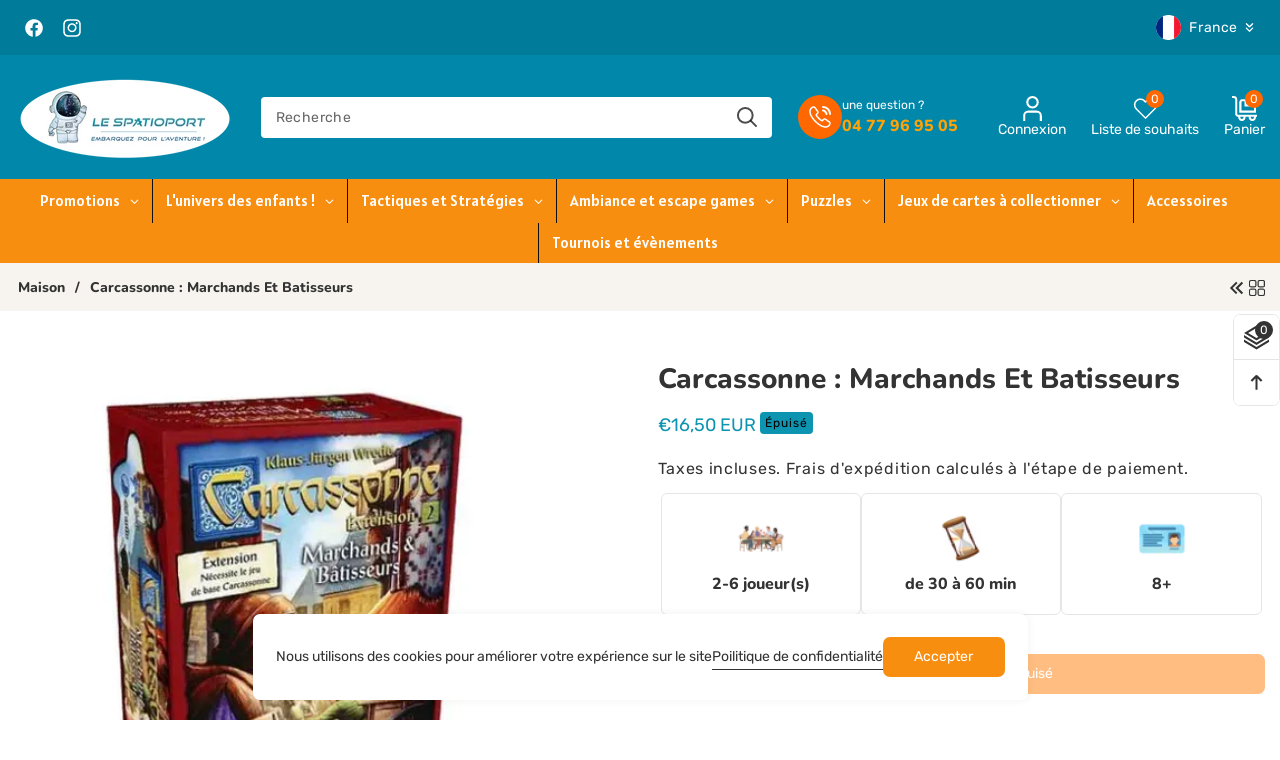

--- FILE ---
content_type: text/html; charset=utf-8
request_url: https://lespatioportboutique.com/products/carcassonne-marchands-et-batisseurs
body_size: 57175
content:
<!doctype html>
<html class="no-js" lang="fr">
  <head>
 
<meta charset="utf-8">
    <meta http-equiv="X-UA-Compatible" content="IE=edge">
    <meta name="viewport" content="width=device-width,initial-scale=1">
    <meta name="theme-color" content="">
    <link rel="canonical" href="https://lespatioportboutique.com/products/carcassonne-marchands-et-batisseurs"><link rel="preconnect" href="https://fonts.shopifycdn.com" crossorigin><title>
      Carcassonne: Marchands et Batisseurs - LeSpatioport
</title>

    
      <meta name="description" content="Carcassonne: Marchands et Batisseurs">
    

    

<meta property="og:site_name" content="LeSpatioport">
<meta property="og:url" content="https://lespatioportboutique.com/products/carcassonne-marchands-et-batisseurs">
<meta property="og:title" content="Carcassonne: Marchands et Batisseurs - LeSpatioport">
<meta property="og:type" content="product">
<meta property="og:description" content="Carcassonne: Marchands et Batisseurs"><meta property="og:image" content="http://lespatioportboutique.com/cdn/shop/files/carcassonne-marchands-et-batisseurs-855.webp?v=1695980353">
  <meta property="og:image:secure_url" content="https://lespatioportboutique.com/cdn/shop/files/carcassonne-marchands-et-batisseurs-855.webp?v=1695980353">
  <meta property="og:image:width" content="500">
  <meta property="og:image:height" content="500"><meta property="og:price:amount" content="16,50">
  <meta property="og:price:currency" content="EUR"><meta name="twitter:card" content="summary_large_image">
<meta name="twitter:title" content="Carcassonne: Marchands et Batisseurs - LeSpatioport">
<meta name="twitter:description" content="Carcassonne: Marchands et Batisseurs">


    <script src="//lespatioportboutique.com/cdn/shop/t/31/assets/constants.js?v=58251544750838685771759907149" defer="defer"></script>
    <script src="//lespatioportboutique.com/cdn/shop/t/31/assets/pubsub.js?v=158357773527763999511759907149" defer="defer"></script>
    <script src="//lespatioportboutique.com/cdn/shop/t/31/assets/global.js?v=3179230885432609441759907149" defer="defer"></script>
    <script src="//lespatioportboutique.com/cdn/shop/t/31/assets/swiper-bundle.min.js?v=115785340122829458061759907150" defer="defer"></script>
    <script src="//lespatioportboutique.com/cdn/shop/t/31/assets/custom-slider.js?v=177122776835470771141759907149" defer="defer"></script><script src="//lespatioportboutique.com/cdn/shop/t/31/assets/animations.js?v=88693664871331136111759907149" defer="defer"></script><script>window.performance && window.performance.mark && window.performance.mark('shopify.content_for_header.start');</script><meta name="facebook-domain-verification" content="jdsr0hq0qca0vncxnxqs73xbwmptrj">
<meta id="shopify-digital-wallet" name="shopify-digital-wallet" content="/60530426076/digital_wallets/dialog">
<meta name="shopify-checkout-api-token" content="a69f08bcc564c71fa406c925c45b96c7">
<meta id="in-context-paypal-metadata" data-shop-id="60530426076" data-venmo-supported="false" data-environment="production" data-locale="fr_FR" data-paypal-v4="true" data-currency="EUR">
<link rel="alternate" type="application/json+oembed" href="https://lespatioportboutique.com/products/carcassonne-marchands-et-batisseurs.oembed">
<script async="async" src="/checkouts/internal/preloads.js?locale=fr-FR"></script>
<link rel="preconnect" href="https://shop.app" crossorigin="anonymous">
<script async="async" src="https://shop.app/checkouts/internal/preloads.js?locale=fr-FR&shop_id=60530426076" crossorigin="anonymous"></script>
<script id="shopify-features" type="application/json">{"accessToken":"a69f08bcc564c71fa406c925c45b96c7","betas":["rich-media-storefront-analytics"],"domain":"lespatioportboutique.com","predictiveSearch":true,"shopId":60530426076,"locale":"fr"}</script>
<script>var Shopify = Shopify || {};
Shopify.shop = "lespatioport.myshopify.com";
Shopify.locale = "fr";
Shopify.currency = {"active":"EUR","rate":"1.0"};
Shopify.country = "FR";
Shopify.theme = {"name":"theme","id":186518700378,"schema_name":"Funland-theme","schema_version":"1.1.5","theme_store_id":null,"role":"main"};
Shopify.theme.handle = "null";
Shopify.theme.style = {"id":null,"handle":null};
Shopify.cdnHost = "lespatioportboutique.com/cdn";
Shopify.routes = Shopify.routes || {};
Shopify.routes.root = "/";</script>
<script type="module">!function(o){(o.Shopify=o.Shopify||{}).modules=!0}(window);</script>
<script>!function(o){function n(){var o=[];function n(){o.push(Array.prototype.slice.apply(arguments))}return n.q=o,n}var t=o.Shopify=o.Shopify||{};t.loadFeatures=n(),t.autoloadFeatures=n()}(window);</script>
<script>
  window.ShopifyPay = window.ShopifyPay || {};
  window.ShopifyPay.apiHost = "shop.app\/pay";
  window.ShopifyPay.redirectState = null;
</script>
<script id="shop-js-analytics" type="application/json">{"pageType":"product"}</script>
<script defer="defer" async type="module" src="//lespatioportboutique.com/cdn/shopifycloud/shop-js/modules/v2/client.init-shop-cart-sync_INwxTpsh.fr.esm.js"></script>
<script defer="defer" async type="module" src="//lespatioportboutique.com/cdn/shopifycloud/shop-js/modules/v2/chunk.common_YNAa1F1g.esm.js"></script>
<script type="module">
  await import("//lespatioportboutique.com/cdn/shopifycloud/shop-js/modules/v2/client.init-shop-cart-sync_INwxTpsh.fr.esm.js");
await import("//lespatioportboutique.com/cdn/shopifycloud/shop-js/modules/v2/chunk.common_YNAa1F1g.esm.js");

  window.Shopify.SignInWithShop?.initShopCartSync?.({"fedCMEnabled":true,"windoidEnabled":true});

</script>
<script>
  window.Shopify = window.Shopify || {};
  if (!window.Shopify.featureAssets) window.Shopify.featureAssets = {};
  window.Shopify.featureAssets['shop-js'] = {"shop-cart-sync":["modules/v2/client.shop-cart-sync_BVs4vSl-.fr.esm.js","modules/v2/chunk.common_YNAa1F1g.esm.js"],"init-fed-cm":["modules/v2/client.init-fed-cm_CEmYoMXU.fr.esm.js","modules/v2/chunk.common_YNAa1F1g.esm.js"],"shop-button":["modules/v2/client.shop-button_BhVpOdEY.fr.esm.js","modules/v2/chunk.common_YNAa1F1g.esm.js"],"init-windoid":["modules/v2/client.init-windoid_DVncJssP.fr.esm.js","modules/v2/chunk.common_YNAa1F1g.esm.js"],"shop-cash-offers":["modules/v2/client.shop-cash-offers_CD5ChB-w.fr.esm.js","modules/v2/chunk.common_YNAa1F1g.esm.js","modules/v2/chunk.modal_DXhkN-5p.esm.js"],"shop-toast-manager":["modules/v2/client.shop-toast-manager_CMZA41xP.fr.esm.js","modules/v2/chunk.common_YNAa1F1g.esm.js"],"init-shop-email-lookup-coordinator":["modules/v2/client.init-shop-email-lookup-coordinator_Dxg3Qq63.fr.esm.js","modules/v2/chunk.common_YNAa1F1g.esm.js"],"pay-button":["modules/v2/client.pay-button_CApwTr-J.fr.esm.js","modules/v2/chunk.common_YNAa1F1g.esm.js"],"avatar":["modules/v2/client.avatar_BTnouDA3.fr.esm.js"],"init-shop-cart-sync":["modules/v2/client.init-shop-cart-sync_INwxTpsh.fr.esm.js","modules/v2/chunk.common_YNAa1F1g.esm.js"],"shop-login-button":["modules/v2/client.shop-login-button_Ctct7BR2.fr.esm.js","modules/v2/chunk.common_YNAa1F1g.esm.js","modules/v2/chunk.modal_DXhkN-5p.esm.js"],"init-customer-accounts-sign-up":["modules/v2/client.init-customer-accounts-sign-up_DTysEz83.fr.esm.js","modules/v2/client.shop-login-button_Ctct7BR2.fr.esm.js","modules/v2/chunk.common_YNAa1F1g.esm.js","modules/v2/chunk.modal_DXhkN-5p.esm.js"],"init-shop-for-new-customer-accounts":["modules/v2/client.init-shop-for-new-customer-accounts_wbmNjFX3.fr.esm.js","modules/v2/client.shop-login-button_Ctct7BR2.fr.esm.js","modules/v2/chunk.common_YNAa1F1g.esm.js","modules/v2/chunk.modal_DXhkN-5p.esm.js"],"init-customer-accounts":["modules/v2/client.init-customer-accounts_DqpN27KS.fr.esm.js","modules/v2/client.shop-login-button_Ctct7BR2.fr.esm.js","modules/v2/chunk.common_YNAa1F1g.esm.js","modules/v2/chunk.modal_DXhkN-5p.esm.js"],"shop-follow-button":["modules/v2/client.shop-follow-button_CBz8VXaE.fr.esm.js","modules/v2/chunk.common_YNAa1F1g.esm.js","modules/v2/chunk.modal_DXhkN-5p.esm.js"],"lead-capture":["modules/v2/client.lead-capture_Bo6pQGej.fr.esm.js","modules/v2/chunk.common_YNAa1F1g.esm.js","modules/v2/chunk.modal_DXhkN-5p.esm.js"],"checkout-modal":["modules/v2/client.checkout-modal_B_8gz53b.fr.esm.js","modules/v2/chunk.common_YNAa1F1g.esm.js","modules/v2/chunk.modal_DXhkN-5p.esm.js"],"shop-login":["modules/v2/client.shop-login_CTIGRVE1.fr.esm.js","modules/v2/chunk.common_YNAa1F1g.esm.js","modules/v2/chunk.modal_DXhkN-5p.esm.js"],"payment-terms":["modules/v2/client.payment-terms_BUSo56Mg.fr.esm.js","modules/v2/chunk.common_YNAa1F1g.esm.js","modules/v2/chunk.modal_DXhkN-5p.esm.js"]};
</script>
<script>(function() {
  var isLoaded = false;
  function asyncLoad() {
    if (isLoaded) return;
    isLoaded = true;
    var urls = ["https:\/\/d1564fddzjmdj5.cloudfront.net\/initializercolissimo.js?app_name=happycolissimo\u0026cloud=d1564fddzjmdj5.cloudfront.net\u0026shop=lespatioport.myshopify.com","https:\/\/api.fastbundle.co\/scripts\/src.js?shop=lespatioport.myshopify.com","https:\/\/acdn.goldendev.win\/shopify\/add-to-cart\/js\/add-to-cart.js?shop=lespatioport.myshopify.com","https:\/\/googlereview.gropulse.com\/get_widget?shop=lespatioport.myshopify.com","https:\/\/po.kaktusapp.com\/storage\/js\/kaktus_preorder-lespatioport.myshopify.com.js?ver=75\u0026shop=lespatioport.myshopify.com"];
    for (var i = 0; i < urls.length; i++) {
      var s = document.createElement('script');
      s.type = 'text/javascript';
      s.async = true;
      s.src = urls[i];
      var x = document.getElementsByTagName('script')[0];
      x.parentNode.insertBefore(s, x);
    }
  };
  if(window.attachEvent) {
    window.attachEvent('onload', asyncLoad);
  } else {
    window.addEventListener('load', asyncLoad, false);
  }
})();</script>
<script id="__st">var __st={"a":60530426076,"offset":3600,"reqid":"42a7a943-6ded-44f5-8df8-f4077dd5d781-1769030621","pageurl":"lespatioportboutique.com\/products\/carcassonne-marchands-et-batisseurs","u":"2255a0b0edc9","p":"product","rtyp":"product","rid":7547022704860};</script>
<script>window.ShopifyPaypalV4VisibilityTracking = true;</script>
<script id="captcha-bootstrap">!function(){'use strict';const t='contact',e='account',n='new_comment',o=[[t,t],['blogs',n],['comments',n],[t,'customer']],c=[[e,'customer_login'],[e,'guest_login'],[e,'recover_customer_password'],[e,'create_customer']],r=t=>t.map((([t,e])=>`form[action*='/${t}']:not([data-nocaptcha='true']) input[name='form_type'][value='${e}']`)).join(','),a=t=>()=>t?[...document.querySelectorAll(t)].map((t=>t.form)):[];function s(){const t=[...o],e=r(t);return a(e)}const i='password',u='form_key',d=['recaptcha-v3-token','g-recaptcha-response','h-captcha-response',i],f=()=>{try{return window.sessionStorage}catch{return}},m='__shopify_v',_=t=>t.elements[u];function p(t,e,n=!1){try{const o=window.sessionStorage,c=JSON.parse(o.getItem(e)),{data:r}=function(t){const{data:e,action:n}=t;return t[m]||n?{data:e,action:n}:{data:t,action:n}}(c);for(const[e,n]of Object.entries(r))t.elements[e]&&(t.elements[e].value=n);n&&o.removeItem(e)}catch(o){console.error('form repopulation failed',{error:o})}}const l='form_type',E='cptcha';function T(t){t.dataset[E]=!0}const w=window,h=w.document,L='Shopify',v='ce_forms',y='captcha';let A=!1;((t,e)=>{const n=(g='f06e6c50-85a8-45c8-87d0-21a2b65856fe',I='https://cdn.shopify.com/shopifycloud/storefront-forms-hcaptcha/ce_storefront_forms_captcha_hcaptcha.v1.5.2.iife.js',D={infoText:'Protégé par hCaptcha',privacyText:'Confidentialité',termsText:'Conditions'},(t,e,n)=>{const o=w[L][v],c=o.bindForm;if(c)return c(t,g,e,D).then(n);var r;o.q.push([[t,g,e,D],n]),r=I,A||(h.body.append(Object.assign(h.createElement('script'),{id:'captcha-provider',async:!0,src:r})),A=!0)});var g,I,D;w[L]=w[L]||{},w[L][v]=w[L][v]||{},w[L][v].q=[],w[L][y]=w[L][y]||{},w[L][y].protect=function(t,e){n(t,void 0,e),T(t)},Object.freeze(w[L][y]),function(t,e,n,w,h,L){const[v,y,A,g]=function(t,e,n){const i=e?o:[],u=t?c:[],d=[...i,...u],f=r(d),m=r(i),_=r(d.filter((([t,e])=>n.includes(e))));return[a(f),a(m),a(_),s()]}(w,h,L),I=t=>{const e=t.target;return e instanceof HTMLFormElement?e:e&&e.form},D=t=>v().includes(t);t.addEventListener('submit',(t=>{const e=I(t);if(!e)return;const n=D(e)&&!e.dataset.hcaptchaBound&&!e.dataset.recaptchaBound,o=_(e),c=g().includes(e)&&(!o||!o.value);(n||c)&&t.preventDefault(),c&&!n&&(function(t){try{if(!f())return;!function(t){const e=f();if(!e)return;const n=_(t);if(!n)return;const o=n.value;o&&e.removeItem(o)}(t);const e=Array.from(Array(32),(()=>Math.random().toString(36)[2])).join('');!function(t,e){_(t)||t.append(Object.assign(document.createElement('input'),{type:'hidden',name:u})),t.elements[u].value=e}(t,e),function(t,e){const n=f();if(!n)return;const o=[...t.querySelectorAll(`input[type='${i}']`)].map((({name:t})=>t)),c=[...d,...o],r={};for(const[a,s]of new FormData(t).entries())c.includes(a)||(r[a]=s);n.setItem(e,JSON.stringify({[m]:1,action:t.action,data:r}))}(t,e)}catch(e){console.error('failed to persist form',e)}}(e),e.submit())}));const S=(t,e)=>{t&&!t.dataset[E]&&(n(t,e.some((e=>e===t))),T(t))};for(const o of['focusin','change'])t.addEventListener(o,(t=>{const e=I(t);D(e)&&S(e,y())}));const B=e.get('form_key'),M=e.get(l),P=B&&M;t.addEventListener('DOMContentLoaded',(()=>{const t=y();if(P)for(const e of t)e.elements[l].value===M&&p(e,B);[...new Set([...A(),...v().filter((t=>'true'===t.dataset.shopifyCaptcha))])].forEach((e=>S(e,t)))}))}(h,new URLSearchParams(w.location.search),n,t,e,['guest_login'])})(!0,!0)}();</script>
<script integrity="sha256-4kQ18oKyAcykRKYeNunJcIwy7WH5gtpwJnB7kiuLZ1E=" data-source-attribution="shopify.loadfeatures" defer="defer" src="//lespatioportboutique.com/cdn/shopifycloud/storefront/assets/storefront/load_feature-a0a9edcb.js" crossorigin="anonymous"></script>
<script crossorigin="anonymous" defer="defer" src="//lespatioportboutique.com/cdn/shopifycloud/storefront/assets/shopify_pay/storefront-65b4c6d7.js?v=20250812"></script>
<script data-source-attribution="shopify.dynamic_checkout.dynamic.init">var Shopify=Shopify||{};Shopify.PaymentButton=Shopify.PaymentButton||{isStorefrontPortableWallets:!0,init:function(){window.Shopify.PaymentButton.init=function(){};var t=document.createElement("script");t.src="https://lespatioportboutique.com/cdn/shopifycloud/portable-wallets/latest/portable-wallets.fr.js",t.type="module",document.head.appendChild(t)}};
</script>
<script data-source-attribution="shopify.dynamic_checkout.buyer_consent">
  function portableWalletsHideBuyerConsent(e){var t=document.getElementById("shopify-buyer-consent"),n=document.getElementById("shopify-subscription-policy-button");t&&n&&(t.classList.add("hidden"),t.setAttribute("aria-hidden","true"),n.removeEventListener("click",e))}function portableWalletsShowBuyerConsent(e){var t=document.getElementById("shopify-buyer-consent"),n=document.getElementById("shopify-subscription-policy-button");t&&n&&(t.classList.remove("hidden"),t.removeAttribute("aria-hidden"),n.addEventListener("click",e))}window.Shopify?.PaymentButton&&(window.Shopify.PaymentButton.hideBuyerConsent=portableWalletsHideBuyerConsent,window.Shopify.PaymentButton.showBuyerConsent=portableWalletsShowBuyerConsent);
</script>
<script data-source-attribution="shopify.dynamic_checkout.cart.bootstrap">document.addEventListener("DOMContentLoaded",(function(){function t(){return document.querySelector("shopify-accelerated-checkout-cart, shopify-accelerated-checkout")}if(t())Shopify.PaymentButton.init();else{new MutationObserver((function(e,n){t()&&(Shopify.PaymentButton.init(),n.disconnect())})).observe(document.body,{childList:!0,subtree:!0})}}));
</script>
<script id='scb4127' type='text/javascript' async='' src='https://lespatioportboutique.com/cdn/shopifycloud/privacy-banner/storefront-banner.js'></script><link id="shopify-accelerated-checkout-styles" rel="stylesheet" media="screen" href="https://lespatioportboutique.com/cdn/shopifycloud/portable-wallets/latest/accelerated-checkout-backwards-compat.css" crossorigin="anonymous">
<style id="shopify-accelerated-checkout-cart">
        #shopify-buyer-consent {
  margin-top: 1em;
  display: inline-block;
  width: 100%;
}

#shopify-buyer-consent.hidden {
  display: none;
}

#shopify-subscription-policy-button {
  background: none;
  border: none;
  padding: 0;
  text-decoration: underline;
  font-size: inherit;
  cursor: pointer;
}

#shopify-subscription-policy-button::before {
  box-shadow: none;
}

      </style>
<script id="sections-script" data-sections="header" defer="defer" src="//lespatioportboutique.com/cdn/shop/t/31/compiled_assets/scripts.js?v=4870"></script>
<script>window.performance && window.performance.mark && window.performance.mark('shopify.content_for_header.end');</script>


    <style data-shopify>
      @font-face {
  font-family: Rubik;
  font-weight: 400;
  font-style: normal;
  font-display: swap;
  src: url("//lespatioportboutique.com/cdn/fonts/rubik/rubik_n4.c2fb67c90aa34ecf8da34fc1da937ee9c0c27942.woff2") format("woff2"),
       url("//lespatioportboutique.com/cdn/fonts/rubik/rubik_n4.d229bd4a6a25ec476a0829a74bf3657a5fd9aa36.woff") format("woff");
}

      @font-face {
  font-family: Rubik;
  font-weight: 700;
  font-style: normal;
  font-display: swap;
  src: url("//lespatioportboutique.com/cdn/fonts/rubik/rubik_n7.9ddb1ff19ac4667369e1c444a6663062e115e651.woff2") format("woff2"),
       url("//lespatioportboutique.com/cdn/fonts/rubik/rubik_n7.2f2815a4763d5118fdb49ad25ccceea3eafcae92.woff") format("woff");
}

      @font-face {
  font-family: Rubik;
  font-weight: 400;
  font-style: italic;
  font-display: swap;
  src: url("//lespatioportboutique.com/cdn/fonts/rubik/rubik_i4.528fdfa8adf0c2cb49c0f6d132dcaffa910849d6.woff2") format("woff2"),
       url("//lespatioportboutique.com/cdn/fonts/rubik/rubik_i4.937396c2106c0db7a4072bbcd373d4e3d0ab306b.woff") format("woff");
}

      @font-face {
  font-family: Rubik;
  font-weight: 700;
  font-style: italic;
  font-display: swap;
  src: url("//lespatioportboutique.com/cdn/fonts/rubik/rubik_i7.e37585fef76596b7b87ec84ca28db2ef5e3df433.woff2") format("woff2"),
       url("//lespatioportboutique.com/cdn/fonts/rubik/rubik_i7.a18d51774424b841c335ca3a15ab66cba9fce8c1.woff") format("woff");
}

      @font-face {
  font-family: Nunito;
  font-weight: 800;
  font-style: normal;
  font-display: swap;
  src: url("//lespatioportboutique.com/cdn/fonts/nunito/nunito_n8.a4faa34563722dcb4bd960ae538c49eb540a565f.woff2") format("woff2"),
       url("//lespatioportboutique.com/cdn/fonts/nunito/nunito_n8.7b9b4d7a0ef879eb46735a0aecb391013c7f7aeb.woff") format("woff");
}


      
        :root,
        .color-background-1 {
          --color-background: 255,255,255;
        
          --gradient-background: #ffffff;
        

        

        --color-foreground: 18,18,18;
        --color-background-contrast: 191,191,191;
        --color-shadow: 18,18,18;
        --color-button: 18,18,18;
        --color-button-text: 255,255,255;
        --color-secondary-button: 255,255,255;
        --color-secondary-button-text: 18,18,18;
        --color-link: 18,18,18;
        --color-badge-foreground: 18,18,18;
        --color-badge-background: 255,255,255;
        --color-badge-border: 18,18,18;
        --payment-terms-background-color: rgb(255 255 255);
      }
      
        
        .color-background-2 {
          --color-background: 243,243,243;
        
          --gradient-background: #f3f3f3;
        

        

        --color-foreground: 18,18,18;
        --color-background-contrast: 179,179,179;
        --color-shadow: 18,18,18;
        --color-button: 18,18,18;
        --color-button-text: 243,243,243;
        --color-secondary-button: 243,243,243;
        --color-secondary-button-text: 18,18,18;
        --color-link: 18,18,18;
        --color-badge-foreground: 18,18,18;
        --color-badge-background: 243,243,243;
        --color-badge-border: 18,18,18;
        --payment-terms-background-color: rgb(243 243 243);
      }
      
        
        .color-inverse {
          --color-background: 36,40,51;
        
          --gradient-background: #242833;
        

        

        --color-foreground: 255,255,255;
        --color-background-contrast: 47,52,66;
        --color-shadow: 18,18,18;
        --color-button: 255,255,255;
        --color-button-text: 0,0,0;
        --color-secondary-button: 36,40,51;
        --color-secondary-button-text: 255,255,255;
        --color-link: 255,255,255;
        --color-badge-foreground: 255,255,255;
        --color-badge-background: 36,40,51;
        --color-badge-border: 255,255,255;
        --payment-terms-background-color: rgb(36 40 51);
      }
      
        
        .color-accent-1 {
          --color-background: 18,18,18;
        
          --gradient-background: #121212;
        

        

        --color-foreground: 255,255,255;
        --color-background-contrast: 146,146,146;
        --color-shadow: 18,18,18;
        --color-button: 255,255,255;
        --color-button-text: 18,18,18;
        --color-secondary-button: 18,18,18;
        --color-secondary-button-text: 255,255,255;
        --color-link: 255,255,255;
        --color-badge-foreground: 255,255,255;
        --color-badge-background: 18,18,18;
        --color-badge-border: 255,255,255;
        --payment-terms-background-color: rgb(18 18 18);
      }
      
        
        .color-accent-2 {
          --color-background: 51,79,180;
        
          --gradient-background: #334fb4;
        

        

        --color-foreground: 255,255,255;
        --color-background-contrast: 23,35,81;
        --color-shadow: 18,18,18;
        --color-button: 255,255,255;
        --color-button-text: 51,79,180;
        --color-secondary-button: 51,79,180;
        --color-secondary-button-text: 255,255,255;
        --color-link: 255,255,255;
        --color-badge-foreground: 255,255,255;
        --color-badge-background: 51,79,180;
        --color-badge-border: 255,255,255;
        --payment-terms-background-color: rgb(51 79 180);
      }
      
        
        .color-scheme-5021415c-c79d-4894-a364-ef057e6d3bb9 {
          --color-background: 255,255,255;
        
          --gradient-background: #ffffff;
        

        

        --color-foreground: 18,18,18;
        --color-background-contrast: 191,191,191;
        --color-shadow: 18,18,18;
        --color-button: 18,18,18;
        --color-button-text: 255,255,255;
        --color-secondary-button: 255,255,255;
        --color-secondary-button-text: 18,18,18;
        --color-link: 18,18,18;
        --color-badge-foreground: 18,18,18;
        --color-badge-background: 255,255,255;
        --color-badge-border: 18,18,18;
        --payment-terms-background-color: rgb(255 255 255);
      }
      

      body, .color-background-1, .color-background-2, .color-inverse, .color-accent-1, .color-accent-2, .color-scheme-5021415c-c79d-4894-a364-ef057e6d3bb9 {
        color: rgba(var(--color-foreground), 0.75);
        background-color: rgb(var(--color-background));
      }

      :root {
        --font-body-family: Rubik, sans-serif;
        --font-body-style: normal;
        --font-body-weight: 400;
        --font-body-weight-bold: 700;

        --font-heading-family: Nunito, sans-serif;
        --font-heading-style: normal;
        --font-heading-weight: 800;

        --font-body-scale: 1.0;
        --font-heading-scale: 1.0;

        --media-padding: px;
        --media-border-opacity: 0.05;
        --media-border-width: 1px;
        --media-radius: 6px;
        --media-shadow-opacity: 0.0;
        --media-shadow-horizontal-offset: 0px;
        --media-shadow-vertical-offset: 4px;
        --media-shadow-blur-radius: 5px;
        --media-shadow-visible: 0;

        --page-width: 145rem;
        --page-width-margin: 0rem;

        --product-card-image-padding: 0.0rem;
        --product-card-corner-radius: 1.0rem;
        --product-card-text-alignment: left;
        --product-card-border-width: 0.0rem;
        --product-card-border-opacity: 0.1;
        --product-card-shadow-opacity: 0.0;
        --product-card-shadow-visible: 0;
        --product-card-shadow-horizontal-offset: 0.0rem;
        --product-card-shadow-vertical-offset: 0.4rem;
        --product-card-shadow-blur-radius: 0.5rem;

        --collection-card-image-padding: 0.0rem;
        --collection-card-corner-radius: 0.6rem;
        --collection-card-text-alignment: center;
        --collection-card-border-width: 0.0rem;
        --collection-card-border-opacity: 0.1;
        --collection-card-shadow-opacity: 0.0;
        --collection-card-shadow-visible: 0;
        --collection-card-shadow-horizontal-offset: 0.0rem;
        --collection-card-shadow-vertical-offset: 0.4rem;
        --collection-card-shadow-blur-radius: 0.5rem;

        --blog-card-image-padding: 0.0rem;
        --blog-card-corner-radius: 0.6rem;
        --blog-card-text-alignment: left;
        --blog-card-border-width: 0.0rem;
        --blog-card-border-opacity: 0.1;
        --blog-card-shadow-opacity: 0.0;
        --blog-card-shadow-visible: 0;
        --blog-card-shadow-horizontal-offset: 0.0rem;
        --blog-card-shadow-vertical-offset: 0.4rem;
        --blog-card-shadow-blur-radius: 0.5rem;

        --badge-corner-radius: 0.4rem;

        --popup-border-width: 1px;
        --popup-border-opacity: 0.1;
        --popup-corner-radius: 6px;
        --popup-shadow-opacity: 0.05;
        --popup-shadow-horizontal-offset: 0px;
        --popup-shadow-vertical-offset: 4px;
        --popup-shadow-blur-radius: 5px;

        --drawer-border-width: 1px;
        --drawer-border-opacity: 0.1;
        --drawer-shadow-opacity: 0.0;
        --drawer-shadow-horizontal-offset: 0px;
        --drawer-shadow-vertical-offset: 4px;
        --drawer-shadow-blur-radius: 5px;

        --spacing-sections-desktop: 0px;
        --spacing-sections-mobile: 0px;

        --grid-desktop-vertical-spacing: 30px;
        --grid-desktop-horizontal-spacing: 30px;
        --grid-mobile-vertical-spacing: 15px;
        --grid-mobile-horizontal-spacing: 15px;

        --text-boxes-border-opacity: 0.1;
        --text-boxes-border-width: 0px;
        --text-boxes-radius: 0px;
        --text-boxes-shadow-opacity: 0.0;
        --text-boxes-shadow-visible: 0;
        --text-boxes-shadow-horizontal-offset: 0px;
        --text-boxes-shadow-vertical-offset: 4px;
        --text-boxes-shadow-blur-radius: 5px;

        --buttons-radius: 6px;
        --buttons-radius-outset: 7px;
        --buttons-border-width: 1px;
        --buttons-border-opacity: 1.0;
        --buttons-shadow-opacity: 0.0;
        --buttons-shadow-visible: 0;
        --buttons-shadow-horizontal-offset: 0px;
        --buttons-shadow-vertical-offset: 4px;
        --buttons-shadow-blur-radius: 5px;
        --buttons-border-offset: 0.3px;

        --inputs-radius: 6px;
        --inputs-border-width: 1px;
        --inputs-border-opacity: 0.55;
        --inputs-shadow-opacity: 0.0;
        --inputs-shadow-horizontal-offset: 0px;
        --inputs-margin-offset: 0px;
        --inputs-shadow-vertical-offset: 4px;
        --inputs-shadow-blur-radius: 5px;
        --inputs-radius-outset: 7px;

        --variant-pills-radius: 40px;
        --variant-pills-border-width: 1px;
        --variant-pills-border-opacity: 0.55;
        --variant-pills-shadow-opacity: 0.0;
        --variant-pills-shadow-horizontal-offset: 0px;
        --variant-pills-shadow-vertical-offset: 4px;
        --variant-pills-shadow-blur-radius: 5px;
        --text_style: capitalize;
        --text_weight: 500;
      }

      *,
      *::before,
      *::after {
        box-sizing: inherit;
      }

      html {
        box-sizing: border-box;
        font-size: calc(var(--font-body-scale) * 62.5%);
        height: 100%;
      }

      body {
        display: grid;
        grid-template-rows: auto auto 1fr auto;
        grid-template-columns: 100%;
        min-height: 100%;
        margin: 0;
        font-size: 1.5rem;
        line-height: calc(1 + 0.8 / var(--font-body-scale));
        font-family: var(--font-body-family);
        font-style: var(--font-body-style);
        font-weight: var(--font-body-weight);
        background-color: #ffffff !important;
        background-image: url() !important;
        background-repeat: no-repeat !important;
      }

      @media screen and (min-width: 750px) {
        body {
          font-size: 1.6rem;
        }
      }
      #back-to-top-button{
        background-color: #f88e0f;
        color: #ffffff;
      }
      #back-to-top-button:hover, #back-to-top-button:active{
        background-color: #333333;
        color: #ffffff;
      }
    </style>

    <link href="//lespatioportboutique.com/cdn/shop/t/31/assets/base.css?v=28067253783050496771759907149" rel="stylesheet" type="text/css" media="all" />
    <link href="//lespatioportboutique.com/cdn/shop/t/31/assets/theme.css?v=94612416195011978091759907180" rel="stylesheet" type="text/css" media="all" />
    <link href="//lespatioportboutique.com/cdn/shop/t/31/assets/swiper-bundle.min.css?v=149418018105075798231759907150" rel="stylesheet" type="text/css" media="all" />
    <link href="//lespatioportboutique.com/cdn/shop/t/31/assets/responsive.css?v=170573167053141566691759907181" rel="stylesheet" type="text/css" media="all" />
<link rel="preload" as="font" href="//lespatioportboutique.com/cdn/fonts/rubik/rubik_n4.c2fb67c90aa34ecf8da34fc1da937ee9c0c27942.woff2" type="font/woff2" crossorigin><link rel="preload" as="font" href="//lespatioportboutique.com/cdn/fonts/nunito/nunito_n8.a4faa34563722dcb4bd960ae538c49eb540a565f.woff2" type="font/woff2" crossorigin><link href="//lespatioportboutique.com/cdn/shop/t/31/assets/component-localization-form.css?v=77416555352469966871759907149" rel="stylesheet" type="text/css" media="all" />
      <script src="//lespatioportboutique.com/cdn/shop/t/31/assets/localization-form.js?v=161644695336821385561759907149" defer="defer"></script><link
        rel="stylesheet"
        href="//lespatioportboutique.com/cdn/shop/t/31/assets/component-predictive-search.css?v=169400725120728392541759907149"
        media="print"
        onload="this.media='all'"
      ><script>
      document.documentElement.className = document.documentElement.className.replace('no-js', 'js');
      if (Shopify.designMode) {
        document.documentElement.classList.add('shopify-design-mode');
      }
    </script>
  <!-- BEGIN app block: shopify://apps/globo-mega-menu/blocks/app-embed/7a00835e-fe40-45a5-a615-2eb4ab697b58 -->
<link href="//cdn.shopify.com/extensions/019b6e53-04e2-713c-aa06-5bced6079bf6/menufrontend-304/assets/main-navigation-styles.min.css" rel="stylesheet" type="text/css" media="all" />
<link href="//cdn.shopify.com/extensions/019b6e53-04e2-713c-aa06-5bced6079bf6/menufrontend-304/assets/theme-styles.min.css" rel="stylesheet" type="text/css" media="all" />
<script type="text/javascript" hs-ignore data-cookieconsent="ignore" data-ccm-injected>
document.getElementsByTagName('html')[0].classList.add('globo-menu-loading');
window.GloboMenuConfig = window.GloboMenuConfig || {}
window.GloboMenuConfig.curLocale = "fr";
window.GloboMenuConfig.shop = "lespatioport.myshopify.com";
window.GloboMenuConfig.GloboMenuLocale = "fr";
window.GloboMenuConfig.locale = "fr";
window.menuRootUrl = "";
window.GloboMenuCustomer = false;
window.GloboMenuAssetsUrl = 'https://cdn.shopify.com/extensions/019b6e53-04e2-713c-aa06-5bced6079bf6/menufrontend-304/assets/';
window.GloboMenuFilesUrl = '//lespatioportboutique.com/cdn/shop/files/';
window.GloboMenuLinklists = {"main-menu": [{'url' :"\/collections\/jeux-de-societe", 'title': "jeux de société"}],"footer": [{'url' :"\/search", 'title': "Recherche"},{'url' :"\/pages\/conditions-generales-dutilisation-du-site-internet", 'title': "Conditions générales d’utilisation"},{'url' :"\/pages\/conditions-generales-de-vente-du-site-internet", 'title': "Conditions générales de vente"},{'url' :"\/pages\/politique-dexpedition-lespatioportboutique-com", 'title': "Politique d’expédition"},{'url' :"\/pages\/politique-de-remboursement-du-site-internet-lespatioportboutique-com", 'title': "Politique de remboursement"},{'url' :"\/pages\/mentions-legales-du-site-internet-lespatioportboutique-com", 'title': "Mentions légales"}],"menu-haut-de-page": [{'url' :"\/collections\/accueil", 'title': "Accueil"},{'url' :"\/collections\/boutique", 'title': "Boutique"},{'url' :"\/collections\/tournois-et-evenements", 'title': "Tournois et Evènements"}],"menu-mentions-l-gales": [{'url' :"\/pages\/conditions-dutilisation", 'title': "Conditions d'utilisation"},{'url' :"\/pages\/conditions-generales-de-vente", 'title': "Conditions générales de vente"},{'url' :"\/pages\/politique-dexpedition", 'title': "Expédition"},{'url' :"\/pages\/politique-de-remboursement", 'title': "Politique de remboursement"},{'url' :"\/pages\/politique-de-confidentialite", 'title': "Confidentialité"},{'url' :"\/pages\/mentions-legales-du-site-internet-lespatioportboutique-com", 'title': "Informations légales"}],"customer-account-main-menu": [{'url' :"\/", 'title': "Boutique"},{'url' :"https:\/\/shopify.com\/60530426076\/account\/orders?locale=fr\u0026region_country=FR", 'title': "Orders"}],"jeux-de-soci-t": [{'url' :"\/collections\/jeux-enfants", 'title': "jeux enfants"},{'url' :"\/collections\/jeux-famille", 'title': "Jeux famille"}]}
window.GloboMenuConfig.is_app_embedded = true;
window.showAdsInConsole = true;
</script>

<script hs-ignore data-cookieconsent="ignore" data-ccm-injected type="text/javascript">
  window.GloboMenus = window.GloboMenus || [];
  var menuKey = 141692;
  window.GloboMenus[menuKey] = window.GloboMenus[menuKey] || {};
  window.GloboMenus[menuKey].id = menuKey;window.GloboMenus[menuKey].replacement = {"type":"nav","main_menu":"main-menu","main_menu_selector":"#SiteNav","mobile_menu_selector":"#AccessibleNav"};window.GloboMenus[menuKey].type = "main";
  window.GloboMenus[menuKey].schedule = {"enable":false,"from":"0","to":"0"};
  window.GloboMenus[menuKey].settings ={"font":{"tab_fontsize":14,"menu_fontsize":15,"tab_fontfamily":"Acme","tab_fontweight":"regular","menu_fontfamily":"Alatsi","menu_fontweight":"regular","tab_fontfamily_2":"good-times","menu_fontfamily_2":"good-times","submenu_text_fontsize":"16","tab_fontfamily_custom":false,"menu_fontfamily_custom":false,"submenu_text_fontfamily":"Alatsi","submenu_text_fontweight":"regular","submenu_heading_fontsize":"16","submenu_text_fontfamily_2":"good-times","submenu_heading_fontfamily":"Alatsi","submenu_heading_fontweight":"regular","submenu_description_fontsize":"18","submenu_heading_fontfamily_2":"good-times","submenu_description_fontfamily":"Work Sans","submenu_description_fontweight":"400","submenu_text_fontfamily_custom":false,"submenu_description_fontfamily_2":"Indie Flower","submenu_heading_fontfamily_custom":false,"submenu_description_fontfamily_custom":false},"color":{"menu_text":"rgba(252, 252, 252, 1)","menu_border":"#0f0f0f","submenu_text":"#313131","atc_text_color":"#FFFFFF","submenu_border":"#d1d1d1","menu_background":"rgba(0, 0, 0, 0)","menu_text_hover":"#f6f1f1","sale_text_color":"#ffffff","submenu_heading":"#ae2828","tab_heading_color":"#202020","soldout_text_color":"#757575","submenu_background":"#ffffff","submenu_text_hover":"#000000","submenu_description":"#969696","atc_background_color":"#1F1F1F","atc_text_color_hover":"#FFFFFF","tab_background_hover":"#d9d9d9","menu_background_hover":"rgba(0, 135, 169, 1)","sale_background_color":"#ec523e","soldout_background_color":"#d5d5d5","tab_heading_active_color":"#000000","submenu_description_hover":"#4d5bcd","atc_background_color_hover":"#000000"},"general":{"align":"center","login":false,"border":true,"logout":false,"search":false,"account":false,"trigger":"hover","register":false,"atcButton":false,"max_width":"1920","indicators":true,"responsive":"768","transition":"fade","menu_padding":13,"carousel_loop":true,"mobile_border":true,"mobile_trigger":"click","submenu_border":true,"tab_lineheight":30,"menu_lineheight":"40","lazy_load_enable":false,"transition_delay":"150","transition_speed":"300","carousel_auto_play":true,"dropdown_lineheight":40,"linklist_lineheight":"30","mobile_sticky_header":true,"desktop_sticky_header":true,"mobile_hide_linklist_submenu":true},"language":{"name":"Name","sale":"Sale","send":"Send","view":"View details","email":"Email","phone":"Phone Number","search":"Search for...","message":"Message","sold_out":"Sold out","add_to_cart":"Add to cart","search_default":null}};
  window.GloboMenus[menuKey].itemsLength = 8;
</script><script type="template/html" id="globoMenu141692HTML"><ul class="gm-menu gm-menu-141692 gm-bordered gm-mobile-bordered gm-has-retractor gm-submenu-align-center gm-menu-trigger-hover gm-transition-fade" data-menu-id="141692" data-transition-speed="300" data-transition-delay="150">
<li style="--gm-item-custom-color:rgba(252, 252, 252, 1);--gm-item-custom-hover-color:#f6f1f1;--gm-item-custom-background-color:rgba(248, 142, 15, 1);--gm-item-custom-hover-background-color:rgba(0, 135, 169, 1);" data-gmmi="0" data-gmdi="0" class="gm-item gm-level-0 gm-has-submenu gm-submenu-mega gm-submenu-align-full has-custom-color"><a class="gm-target" title="Promotions"><span class="gm-text">Promotions</span><span class="gm-retractor"></span></a><div 
      class="gm-submenu gm-mega gm-submenu-bordered" 
      style=""
    ><div style="" class="submenu-background"></div>
      <ul class="gm-grid">
<li class="gm-item gm-grid-item gmcol-4 gm-has-submenu"><ul style="--columns:1" class="gm-links">
<li class="gm-item gm-heading" data-link-group="1"><div class="gm-target" title="Nos bonnes affaires"><span class="gm-text">Nos bonnes affaires</span><span class="gm-retractor"></span></div>
</li>
<li class="gm-item" data-link-group="1"><a class="gm-target" title="Destockages"><span class="gm-text">Destockages</span></a>
</li>
<li class="gm-item" data-link-group="1"><a class="gm-target" title="Packages de jeux"><span class="gm-text">Packages de jeux</span></a>
</li>
<li class="gm-item" data-link-group="1"><a class="gm-target" title="Les offres en cours"><span class="gm-text">Les offres en cours</span></a>
</li></ul>
</li>
<li class="gm-item gm-grid-item gmcol-5 gm-image-1">
    <div class="gm-image"  style="--gm-item-image-width:auto">
      <a title="" href=""><img
            
            data-sizes="auto"
            src="//lespatioportboutique.com/cdn/shop/files/1760878103_0_2048x.png?v=7360204301423701455"
            width=""
            height=""
            data-widths="[40, 100, 140, 180, 250, 260, 275, 305, 440, 610, 720, 930, 1080, 1200, 1640, 2048]"
            class=""
            alt=""
            title=""
          /><div class="gm-target">
          <span class="gm-text">
            
<span class="gm-description">jusqu'au 31/12 !</span></span>
        </div></a>
    </div>
  </li></ul>
    </div></li>

<li style="--gm-item-custom-color:rgba(252, 252, 252, 1);--gm-item-custom-hover-color:#f6f1f1;--gm-item-custom-background-color:rgba(248, 142, 15, 1);--gm-item-custom-hover-background-color:rgba(0, 135, 169, 1);" data-gmmi="1" data-gmdi="1" class="gm-item gm-level-0 gm-has-submenu gm-submenu-mega gm-submenu-align-full has-custom-color"><a class="gm-target" title="L&#39;univers des enfants !" href="/collections/jeux-enfants"><span class="gm-text">L'univers des enfants !</span><span class="gm-retractor"></span></a><div 
      class="gm-submenu gm-mega gm-submenu-bordered" 
      style=""
    ><div style="" class="submenu-background"></div>
      <ul class="gm-grid">
<li class="gm-item gm-grid-item gmcol-3 gm-image-1">
    <div class="gm-image"  style="--gm-item-image-width:auto">
      <a title="" href="/collections/smartgames"><img
            
            data-sizes="auto"
            src="//lespatioportboutique.com/cdn/shop/files/1760864899_0_2048x.png?v=4930326052698200652"
            width=""
            height=""
            data-widths="[40, 100, 140, 180, 250, 260, 275, 305, 440, 610, 720, 930, 1080, 1200, 1640, 2048]"
            class=""
            alt=""
            title=""
          /></a>
    </div>
  </li>
<li class="gm-item gm-grid-item gmcol-3 gm-has-submenu"><ul style="--columns:1" class="gm-links">
<li class="gm-item gm-heading" data-link-group="1"><a class="gm-target" title="Par type" href="/collections/par-type-jeux-enfants"><span class="gm-text">Par type</span><span class="gm-retractor"></span></a>
</li>
<li class="gm-item" data-link-group="1"><a class="gm-target" title="Mes premiers jeux" href="/collections/mes-premiers-jeux"><span class="gm-text">Mes premiers jeux</span></a>
</li>
<li class="gm-item" data-link-group="1"><a class="gm-target" title="Jeux rigolos" href="/collections/jeux-rigolos"><span class="gm-text">Jeux rigolos</span></a>
</li>
<li class="gm-item" data-link-group="1"><a class="gm-target" title="En route pour l&#39;aventure !" href="/collections/en-route-pour-laventure"><span class="gm-text">En route pour l'aventure !</span></a>
</li>
<li class="gm-item" data-link-group="1"><a class="gm-target" title="Enigmes et enquêtes" href="/collections/jeux-denigmes-et-denquetes"><span class="gm-text">Enigmes et enquêtes</span></a>
</li>
<li class="gm-item" data-link-group="1"><a class="gm-target" title="Jeux pédagogiques" href="/collections/jeux-pedagogiques"><span class="gm-text">Jeux pédagogiques</span></a>
</li></ul>
</li>
<li class="gm-item gm-grid-item gmcol-3 gm-has-submenu"><ul style="--columns:1" class="gm-links">
<li class="gm-item gm-heading" data-link-group="1"><a class="gm-target" title="Par âge" href="/collections/par-age"><span class="gm-text">Par âge</span><span class="gm-retractor"></span></a>
</li>
<li class="gm-item" data-link-group="1"><a class="gm-target" title="à partir de 2/3 ans" href="/collections/23-ans"><span class="gm-text">à partir de 2/3 ans</span></a>
</li>
<li class="gm-item" data-link-group="1"><a class="gm-target" title="4 ans et +" href="/collections/4-ans-et"><span class="gm-text">4 ans et +</span></a>
</li>
<li class="gm-item" data-link-group="1"><a class="gm-target" title="5 ans et +" href="/collections/5-ans-et"><span class="gm-text">5 ans et +</span></a>
</li>
<li class="gm-item" data-link-group="1"><a class="gm-target" title="6 ans et +" href="/collections/6-ans-et"><span class="gm-text">6 ans et +</span></a>
</li>
<li class="gm-item" data-link-group="1"><a class="gm-target" title="7 ans et +" href="/collections/7-ans-et"><span class="gm-text">7 ans et +</span></a>
</li></ul>
</li></ul>
    </div></li>

<li style="--gm-item-custom-color:rgba(252, 252, 252, 1);--gm-item-custom-hover-color:#f6f1f1;--gm-item-custom-background-color:rgba(248, 142, 15, 1);--gm-item-custom-hover-background-color:rgba(0, 135, 169, 1);" data-gmmi="2" data-gmdi="2" class="gm-item gm-level-0 gm-has-submenu gm-submenu-mega gm-submenu-align-full has-custom-color"><a class="gm-target" title="Tactiques et Stratégies" href="/collections/connaisseursexperts"><span class="gm-text">Tactiques et Stratégies</span><span class="gm-retractor"></span></a><div 
      class="gm-submenu gm-mega gm-submenu-bordered" 
      style=""
    ><div style="" class="submenu-background"></div>
      <ul class="gm-grid">
<li class="gm-item gm-grid-item gmcol-3 gm-has-submenu"><ul style="--columns:1" class="gm-links">
<li class="gm-item gm-heading" data-link-group="1"><a class="gm-target" title="Par type" href="/collections/par-type-tactiques-et-strategies"><span class="gm-text">Par type</span><span class="gm-retractor"></span></a>
</li>
<li class="gm-item" data-link-group="1"><a class="gm-target" title="Aventure" href="/collections/aventure"><span class="gm-text">Aventure</span></a>
</li>
<li class="gm-item" data-link-group="1"><a class="gm-target" title="Gestion et developpement" href="/collections/gestion-et-developpement"><span class="gm-text">Gestion et developpement</span></a>
</li>
<li class="gm-item" data-link-group="1"><a class="gm-target" title="Course et simulation" href="/collections/course-et-simulation"><span class="gm-text">Course et simulation</span></a>
</li>
<li class="gm-item" data-link-group="1"><a class="gm-target" title="Combat et affrontement" href="/collections/guerre-et-affrontement"><span class="gm-text">Combat et affrontement</span></a>
</li>
<li class="gm-item" data-link-group="1"><a class="gm-target" title="Reflexion" href="/collections/reflexion"><span class="gm-text">Reflexion</span></a>
</li></ul>
</li>
<li class="gm-item gm-grid-item gmcol-3 gm-has-submenu"><ul style="--columns:1" class="gm-links">
<li class="gm-item gm-heading" data-link-group="1"><a class="gm-target" title="Les grandes séries" href="/collections/les-grandes-series"><span class="gm-text">Les grandes séries</span><span class="gm-retractor"></span></a>
</li>
<li class="gm-item" data-link-group="1"><a class="gm-target" title="7 Wonders" href="/collections/7-wonders"><span class="gm-text">7 Wonders</span></a>
</li>
<li class="gm-item" data-link-group="1"><a class="gm-target" title="L&#39;univers de Dixit" href="/collections/univers-de-dixit"><span class="gm-text">L'univers de Dixit</span></a>
</li>
<li class="gm-item" data-link-group="1"><a class="gm-target" title="Catan" href="/collections/catan-et-ses-extensions"><span class="gm-text">Catan</span></a>
</li>
<li class="gm-item" data-link-group="1"><a class="gm-target" title="La Saga Carcassonne" href="/collections/la-saga-carcassonne"><span class="gm-text">La Saga Carcassonne</span></a>
</li>
<li class="gm-item" data-link-group="1"><a class="gm-target" title="Les Aventuriers du rail" href="/collections/les-aventuriers-du-rail"><span class="gm-text">Les Aventuriers du rail</span></a>
</li>
<li class="gm-item" data-link-group="1"><a class="gm-target" title="Dice Throne" href="/collections/dice-throne"><span class="gm-text">Dice Throne</span></a>
</li>
<li class="gm-item" data-link-group="1"><a class="gm-target" title="Azul" href="/collections/azul"><span class="gm-text">Azul</span></a>
</li></ul>
</li>
<li class="gm-item gm-grid-item gmcol-2 gm-image-1">
    <div class="gm-image"  style="--gm-item-image-width:auto">
      <a title="Les jeux à deux" href="/collections/pour-2-joueurs"><img
            
            data-sizes="auto"
            src="//lespatioportboutique.com/cdn/shop/files/1760863527_0_2048x.png?v=17874952033446239622"
            width=""
            height=""
            data-widths="[40, 100, 140, 180, 250, 260, 275, 305, 440, 610, 720, 930, 1080, 1200, 1640, 2048]"
            class=""
            alt="Les jeux à deux"
            title="Les jeux à deux"
          /><div class="gm-target">
          <span class="gm-text">
            Les jeux à deux
</span>
        </div></a>
    </div>
  </li>
<li class="gm-item gm-grid-item gmcol-2 gm-image-1">
    <div class="gm-image"  style="--gm-item-image-width:auto">
      <a title="En coopération" href="/collections/cooperatif"><img
            
            data-sizes="auto"
            src="//lespatioportboutique.com/cdn/shop/files/1760863597_0_2048x.png?v=6596889134878174848"
            width=""
            height=""
            data-widths="[40, 100, 140, 180, 250, 260, 275, 305, 440, 610, 720, 930, 1080, 1200, 1640, 2048]"
            class=""
            alt="En coopération"
            title="En coopération"
          /><div class="gm-target">
          <span class="gm-text">
            En coopération
</span>
        </div></a>
    </div>
  </li>
<li class="gm-item gm-grid-item gmcol-2 gm-image-1">
    <div class="gm-image"  style="--gm-item-image-width:auto">
      <a title="Pour les experts" href="/collections/connaisseursexperts"><img
            
            data-sizes="auto"
            src="//lespatioportboutique.com/cdn/shop/files/1760864150_0_2048x.png?v=16107574829197940710"
            width=""
            height=""
            data-widths="[40, 100, 140, 180, 250, 260, 275, 305, 440, 610, 720, 930, 1080, 1200, 1640, 2048]"
            class=""
            alt="Pour les experts"
            title="Pour les experts"
          /><div class="gm-target">
          <span class="gm-text">
            Pour les experts
</span>
        </div></a>
    </div>
  </li></ul>
    </div></li>

<li style="--gm-item-custom-color:rgba(252, 252, 252, 1);--gm-item-custom-hover-color:#f6f1f1;--gm-item-custom-background-color:rgba(248, 142, 15, 1);--gm-item-custom-hover-background-color:rgba(0, 135, 169, 1);" data-gmmi="3" data-gmdi="3" class="gm-item gm-level-0 gm-has-submenu gm-submenu-mega gm-submenu-align-full has-custom-color"><a class="gm-target" title="Ambiance et escape games" href="/collections/ambiance"><span class="gm-text">Ambiance et escape games</span><span class="gm-retractor"></span></a><div 
      class="gm-submenu gm-mega gm-submenu-bordered" 
      style=""
    ><div style="" class="submenu-background"></div>
      <ul class="gm-grid">
<li class="gm-item gm-grid-item gmcol-3 gm-has-submenu"><ul style="--columns:1" class="gm-links">
<li class="gm-item gm-heading" data-link-group="1"><a class="gm-target" title="Grandes séries" href="/collections/grandes-series-ambiance"><span class="gm-text">Grandes séries</span><span class="gm-retractor"></span></a>
</li>
<li class="gm-item" data-link-group="1"><a class="gm-target" title="Dossiers criminels" href="/collections/dossiers-criminels"><span class="gm-text">Dossiers criminels</span></a>
</li>
<li class="gm-item" data-link-group="1"><a class="gm-target" title="Unlock!" href="/collections/unlock-games"><span class="gm-text">Unlock!</span></a>
</li>
<li class="gm-item" data-link-group="1"><a class="gm-target" title="Smile Life" href="/collections/smile-life"><span class="gm-text">Smile Life</span></a>
</li></ul>
</li>
<li class="gm-item gm-grid-item gmcol-3 gm-has-submenu"><ul style="--columns:1" class="gm-links">
<li class="gm-item gm-heading" data-link-group="1"><a class="gm-target" title="Par type" href="/collections/par-type-ambiance"><span class="gm-text">Par type</span><span class="gm-retractor"></span></a>
</li>
<li class="gm-item" data-link-group="1"><a class="gm-target" title="Enigmes et Enquêtes" href="/collections/enigmes-et-enquetes"><span class="gm-text">Enigmes et Enquêtes</span></a>
</li>
<li class="gm-item" data-link-group="1"><a class="gm-target" title="Quizz" href="/collections/quizz"><span class="gm-text">Quizz</span></a>
</li>
<li class="gm-item" data-link-group="1"><a class="gm-target" title="Associations d&#39;idées" href="/collections/associations-didees"><span class="gm-text">Associations d'idées</span></a>
</li>
<li class="gm-item" data-link-group="1"><a class="gm-target" title="Délire et fun" href="/collections/delires-et-fun"><span class="gm-text">Délire et fun</span></a>
</li>
<li class="gm-item" data-link-group="1"><a class="gm-target" title="Autres" href="/collections/autres-ambiance"><span class="gm-text">Autres</span></a>
</li></ul>
</li>
<li class="gm-item gm-grid-item gmcol-3 gm-image-1">
    <div class="gm-image"  style="--gm-item-image-width:70%">
      <a title="Pour l&#39;Apéro" href="/collections/pour-lapero-1"><img
            
            data-sizes="auto"
            src="//lespatioportboutique.com/cdn/shop/files/1760860886_0_2048x.png?v=7715439680897299587"
            width=""
            height=""
            data-widths="[40, 100, 140, 180, 250, 260, 275, 305, 440, 610, 720, 930, 1080, 1200, 1640, 2048]"
            class=""
            alt="Pour l&#39;Apéro"
            title="Pour l&#39;Apéro"
          /><div class="gm-target">
          <span class="gm-text">
            Pour l'Apéro
</span>
        </div></a>
    </div>
  </li>
<li class="gm-item gm-grid-item gmcol-3 gm-image-1">
    <div class="gm-image"  style="--gm-item-image-width:70%">
      <a title="Pour vos soirées polars" href="/collections/pour-lapero"><img
            
            data-sizes="auto"
            src="//lespatioportboutique.com/cdn/shop/files/1760861080_0_2048x.png?v=17742613022826988323"
            width=""
            height=""
            data-widths="[40, 100, 140, 180, 250, 260, 275, 305, 440, 610, 720, 930, 1080, 1200, 1640, 2048]"
            class=""
            alt="Pour vos soirées polars"
            title="Pour vos soirées polars"
          /><div class="gm-target">
          <span class="gm-text">
            Pour vos soirées polars
</span>
        </div></a>
    </div>
  </li></ul>
    </div></li>

<li style="--gm-item-custom-color:rgba(252, 252, 252, 1);--gm-item-custom-hover-color:#f6f1f1;--gm-item-custom-background-color:rgba(248, 142, 15, 1);--gm-item-custom-hover-background-color:rgba(0, 135, 169, 1);" data-gmmi="4" data-gmdi="4" class="gm-item gm-level-0 gm-has-submenu gm-submenu-mega gm-submenu-align-full has-custom-color"><a class="gm-target" title="Puzzles" href="/collections/puzzles"><span class="gm-text">Puzzles</span><span class="gm-retractor"></span></a><div 
      class="gm-submenu gm-mega gm-submenu-bordered" 
      style=""
    ><div style="" class="submenu-background"></div>
      <ul class="gm-grid">
<li class="gm-item gm-grid-item gmcol-3 gm-has-submenu"><ul style="--columns:1" class="gm-links">
<li class="gm-item gm-heading" data-link-group="1"><a class="gm-target" title="Par type" href="/collections/puzzles"><span class="gm-text">Par type</span><span class="gm-retractor"></span></a>
</li>
<li class="gm-item" data-link-group="1"><a class="gm-target" title="Enfant" href="/collections/puzzles-enfant"><span class="gm-text">Enfant</span></a>
</li>
<li class="gm-item" data-link-group="1"><a class="gm-target" title="Paysages" href="/collections/puzzles-paysages"><span class="gm-text">Paysages</span></a>
</li>
<li class="gm-item" data-link-group="1"><a class="gm-target" title="licences" href="/collections/puzzles-de-licences"><span class="gm-text">licences</span></a>
</li>
<li class="gm-item" data-link-group="1"><a class="gm-target" title="Bois" href="/collections/puzzles-bois"><span class="gm-text">Bois</span></a>
</li>
<li class="gm-item" data-link-group="1"><a class="gm-target" title="Enigme" href="/collections/puzzles-enigmes"><span class="gm-text">Enigme</span></a>
</li>
<li class="gm-item" data-link-group="1"><a class="gm-target" title="Autres"><span class="gm-text">Autres</span></a>
</li>
<li class="gm-item" data-link-group="1"><a class="gm-target" title="Accessoires"><span class="gm-text">Accessoires</span></a>
</li></ul>
</li>
<li class="gm-item gm-grid-item gmcol-3 gm-has-submenu"><ul style="--columns:1" class="gm-links">
<li class="gm-item gm-heading" data-link-group="1"><div class="gm-target" title="Par Marque"><span class="gm-text">Par Marque</span><span class="gm-retractor"></span></div>
</li>
<li class="gm-item" data-link-group="1"><a class="gm-target" title="Ravensburger"><span class="gm-text">Ravensburger</span></a>
</li>
<li class="gm-item" data-link-group="1"><a class="gm-target" title="Trefl"><span class="gm-text">Trefl</span></a>
</li>
<li class="gm-item" data-link-group="1"><a class="gm-target" title="Wood Craft"><span class="gm-text">Wood Craft</span></a>
</li>
<li class="gm-item" data-link-group="1"><a class="gm-target" title="Eurographics"><span class="gm-text">Eurographics</span></a>
</li></ul>
</li>
<li class="gm-item gm-grid-item gmcol-5 gm-image-2">
    <div class="gm-image"  style="--gm-item-image-width:auto">
      <a title="premium plus Trefl" href="/collections/puzzles-premium-plus-trefl"><img
            
            data-sizes="auto"
            src="//lespatioportboutique.com/cdn/shop/files/1761308758_0_2048x.png?v=2160635457995706456"
            width=""
            height=""
            data-widths="[40, 100, 140, 180, 250, 260, 275, 305, 440, 610, 720, 930, 1080, 1200, 1640, 2048]"
            class=""
            alt="premium plus Trefl"
            title="premium plus Trefl"
          /><div class="gm-target">
          <span class="gm-text">
            premium plus Trefl
</span>
        </div></a>
    </div>
  </li></ul>
    </div></li>

<li style="--gm-item-custom-color:rgba(255, 255, 255, 1);--gm-item-custom-hover-color:#f6f1f1;--gm-item-custom-background-color:rgba(248, 142, 15, 1);--gm-item-custom-hover-background-color:rgba(0, 135, 169, 1);" data-gmmi="5" data-gmdi="5" class="gm-item gm-level-0 gm-has-submenu gm-submenu-dropdown gm-submenu-align-left has-custom-color"><a class="gm-target" title="Jeux de cartes à collectionner" href="/collections/jeux-de-cartes-a-collectionner"><span class="gm-text">Jeux de cartes à collectionner</span><span class="gm-retractor"></span></a><ul class="gm-submenu gm-dropdown gm-submenu-bordered gm-orientation-vertical ">
<li class="gm-item gm-has-submenu gm-submenu-dropdown gm-submenu-align-left"><a class="gm-target" title="Magic The Gathering" href="/collections/magic-the-gathering"><span class="gm-text">Magic The Gathering</span><span class="gm-retractor"></span></a><ul class="gm-submenu gm-dropdown gm-submenu-bordered gm-orientation-vertical ">
<li class="gm-item"><a class="gm-target" title="Boosters" href="/collections/booster-mtg"><span class="gm-text">Boosters</span></a>
</li>
<li class="gm-item"><a class="gm-target" title="Boite de boosters" href="/collections/boite-de-boosters-mtg"><span class="gm-text">Boite de boosters</span></a>
</li>
<li class="gm-item"><a class="gm-target" title="Coffrets" href="/collections/coffrets"><span class="gm-text">Coffrets</span></a>
</li>
<li class="gm-item"><a class="gm-target" title="Decks" href="/collections/decks"><span class="gm-text">Decks</span></a>
</li></ul>
</li>
<li class="gm-item gm-has-submenu gm-submenu-dropdown gm-submenu-align-left"><a class="gm-target" title="Pokémon" href="/collections/pokemon"><span class="gm-text">Pokémon</span><span class="gm-retractor"></span></a><ul class="gm-submenu gm-dropdown gm-submenu-bordered gm-orientation-vertical ">
<li class="gm-item"><a class="gm-target" title="Boosters" href="/collections/boosters-pkm"><span class="gm-text">Boosters</span></a>
</li>
<li class="gm-item"><a class="gm-target" title="Boite de boosters" href="/collections/boite-de-boosters-pkm"><span class="gm-text">Boite de boosters</span></a>
</li>
<li class="gm-item"><a class="gm-target" title="Coffret" href="/collections/coffret-pkm"><span class="gm-text">Coffret</span></a>
</li>
<li class="gm-item"><a class="gm-target" title="Decks" href="/collections/decks-pkm"><span class="gm-text">Decks</span></a>
</li></ul>
</li>
<li class="gm-item gm-has-submenu gm-submenu-dropdown gm-submenu-align-left"><a class="gm-target" title="Yu-Gi-Oh!" href="/collections/yu-gi-oh"><span class="gm-text">Yu-Gi-Oh!</span><span class="gm-retractor"></span></a><ul class="gm-submenu gm-dropdown gm-submenu-bordered gm-orientation-vertical ">
<li class="gm-item"><a class="gm-target" title="Boosters" href="/collections/boosters-ygo"><span class="gm-text">Boosters</span></a>
</li>
<li class="gm-item"><a class="gm-target" title="Boite de Boosters" href="/collections/boite-de-boosters-ygo"><span class="gm-text">Boite de Boosters</span></a>
</li>
<li class="gm-item"><a class="gm-target" title="Coffrets" href="/collections/coffrets-ygo"><span class="gm-text">Coffrets</span></a>
</li>
<li class="gm-item"><a class="gm-target" title="Decks" href="/collections/decks-ygo"><span class="gm-text">Decks</span></a>
</li></ul>
</li>
<li class="gm-item gm-has-submenu gm-submenu-dropdown gm-submenu-align-left"><a class="gm-target" title="Lorcana" href="/collections/lorcana"><span class="gm-text">Lorcana</span><span class="gm-retractor"></span></a><ul class="gm-submenu gm-dropdown gm-submenu-bordered gm-orientation-vertical ">
<li class="gm-item"><a class="gm-target" title="Boosters" href="/collections/boosters-lorcana"><span class="gm-text">Boosters</span></a>
</li>
<li class="gm-item"><a class="gm-target" title="Boite de boosters" href="/collections/boite-de-boosters-lorcana"><span class="gm-text">Boite de boosters</span></a>
</li>
<li class="gm-item"><a class="gm-target" title="Coffrets" href="/collections/coffrets-lorcana"><span class="gm-text">Coffrets</span></a>
</li>
<li class="gm-item"><a class="gm-target" title="Decks" href="/collections/decks-lorcana"><span class="gm-text">Decks</span></a>
</li>
<li class="gm-item"><a class="gm-target" title="Accessoires" href="/collections/accessoires-lorcana"><span class="gm-text">Accessoires</span></a>
</li></ul>
</li>
<li class="gm-item"><a class="gm-target" title="Star Wars Unlimited" href="/collections/star-wars-unlimited"><span class="gm-text">Star Wars Unlimited</span></a>
</li>
<li class="gm-item"><a class="gm-target" title="Riftbound : League of Legend TCG" href="/collections/riftbound-league-of-legend-tcg"><span class="gm-text">Riftbound : League of Legend TCG</span></a>
</li></ul></li>

<li style="--gm-item-custom-color:rgba(252, 252, 252, 1);--gm-item-custom-hover-color:#f6f1f1;--gm-item-custom-background-color:rgba(248, 142, 15, 1);--gm-item-custom-hover-background-color:rgba(0, 135, 169, 1);" data-gmmi="6" data-gmdi="6" class="gm-item gm-level-0 has-custom-color"><a class="gm-target" title="Accessoires" href="/collections/accessoires"><span class="gm-text">Accessoires</span></a></li>

<li style="--gm-item-custom-color:rgba(252, 252, 252, 1);--gm-item-custom-hover-color:#f6f1f1;--gm-item-custom-background-color:rgba(248, 142, 15, 1);--gm-item-custom-hover-background-color:rgba(0, 135, 169, 1);" data-gmmi="7" data-gmdi="7" class="gm-item gm-level-0 has-custom-color"><a class="gm-target" title="Tournois et évènements" href="/collections/tournois-et-evenements"><span class="gm-text">Tournois et évènements</span></a></li>
</ul></script><style>
.gm-menu-installed .gm-menu.gm-menu-141692 {
  background-color: rgba(0, 0, 0, 0) !important;
  color: #313131;
  font-family: "Alatsi", sans-serif;
  font-size: 16px;
}
.gm-menu-installed .gm-menu.gm-menu-141692.gm-bordered:not(.gm-menu-mobile):not(.gm-vertical) > .gm-level-0 + .gm-level-0 {
  border-left: 1px solid #0f0f0f !important;
}
.gm-menu-installed .gm-menu.gm-bordered.gm-vertical > .gm-level-0 + .gm-level-0:not(.searchItem),
.gm-menu-installed .gm-menu.gm-menu-141692.gm-mobile-bordered.gm-menu-mobile > .gm-level-0 + .gm-level-0:not(.searchItem){
  border-top: 1px solid #0f0f0f !important;
}
.gm-menu-installed .gm-menu.gm-menu-141692 .gm-item.gm-level-0 > .gm-target > .gm-text{
  font-family: "Alatsi", sans-serif !important;
}
.gm-menu-installed .gm-menu.gm-menu-141692 .gm-item.gm-level-0 > .gm-target{
  padding: 15px 13px !important;
  font-family: "Alatsi", sans-serif !important;
}

.gm-menu-mobile .gm-retractor:after {
  margin-right: 13px !important;
}

.gm-back-retractor:after {
  margin-left: 13px !important;
}

.gm-menu-installed .gm-menu.gm-menu-141692 .gm-item.gm-level-0 > .gm-target,
.gm-menu-installed .gm-menu.gm-menu-141692 .gm-item.gm-level-0 > .gm-target > .gm-icon,
.gm-menu-installed .gm-menu.gm-menu-141692 .gm-item.gm-level-0 > .gm-target > .gm-text,
.gm-menu-installed .gm-menu.gm-menu-141692 .gm-item.gm-level-0 > .gm-target > .gm-retractor {
  color: rgba(252, 252, 252, 1) !important;
  font-size: 15px !important;
  font-weight: 400 !important;
  font-style: normal !important;
  line-height: 10px !important;
}

.gm-menu.gm-menu-141692 .gm-submenu.gm-search-form input{
  line-height: 30px !important;
}

.gm-menu-installed .gm-menu.gm-menu-141692 .gm-item.gm-level-0.gm-active > .gm-target,
.gm-menu-installed .gm-menu.gm-menu-141692 .gm-item.gm-level-0:hover > .gm-target{
  background-color: rgba(0, 135, 169, 1) !important;
}

.gm-menu-installed .gm-menu.gm-menu-141692 .gm-item.gm-level-0.gm-active > .gm-target,
.gm-menu-installed .gm-menu.gm-menu-141692 .gm-item.gm-level-0.gm-active > .gm-target > .gm-icon,
.gm-menu-installed .gm-menu.gm-menu-141692 .gm-item.gm-level-0.gm-active > .gm-target > .gm-text,
.gm-menu-installed .gm-menu.gm-menu-141692 .gm-item.gm-level-0.gm-active > .gm-target > .gm-retractor,
.gm-menu-installed .gm-menu.gm-menu-141692 .gm-item.gm-level-0:hover > .gm-target,
.gm-menu-installed .gm-menu.gm-menu-141692 .gm-item.gm-level-0:hover > .gm-target > .gm-icon,
.gm-menu-installed .gm-menu.gm-menu-141692 .gm-item.gm-level-0:hover > .gm-target > .gm-text,
.gm-menu-installed .gm-menu.gm-menu-141692 .gm-item.gm-level-0:hover > .gm-target > .gm-retractor{
  color: #f6f1f1 !important;
}

.gm-menu-installed .gm-menu.gm-menu-141692 .gm-submenu.gm-submenu-bordered:not(.gm-aliexpress) {
  border: 1px solid #d1d1d1 !important;
}

.gm-menu-installed .gm-menu.gm-menu-141692.gm-menu-mobile .gm-tabs > .gm-tab-links > .gm-item {
  border-top: 1px solid #d1d1d1 !important;
}

.gm-menu-installed .gm-menu.gm-menu-141692 .gm-tab-links > .gm-item.gm-active > .gm-target{
  background-color: #d9d9d9 !important;
}

.gm-menu-installed .gm-menu.gm-menu-141692 .gm-submenu.gm-mega,
.gm-menu-installed .gm-menu.gm-menu-141692 .gm-submenu.gm-search-form,
.gm-menu-installed .gm-menu.gm-menu-141692 .gm-submenu-aliexpress .gm-tab-links,
.gm-menu-installed .gm-menu.gm-menu-141692 .gm-submenu-aliexpress .gm-tab-content,
.gm-menu-installed .gm-menu.gm-menu-mobile.gm-submenu-open-style-slide.gm-menu-141692 .gm-submenu.gm-aliexpress,
.gm-menu-installed .gm-menu.gm-menu-mobile.gm-submenu-open-style-slide.gm-menu-141692 .gm-tab-panel,
.gm-menu-installed .gm-menu.gm-menu-mobile.gm-submenu-open-style-slide.gm-menu-141692 .gm-links .gm-links-group {
  background-color: #ffffff !important;
}
.gm-menu-installed .gm-menu.gm-menu-141692 .gm-submenu-bordered .gm-tabs-left > .gm-tab-links {
  border-right: 1px solid #d1d1d1 !important;
}
.gm-menu-installed .gm-menu.gm-menu-141692 .gm-submenu-bordered .gm-tabs-top > .gm-tab-links {
  border-bottom: 1px solid #d1d1d1 !important;
}
.gm-menu-installed .gm-menu.gm-menu-141692 .gm-submenu-bordered .gm-tabs-right > .gm-tab-links {
  border-left: 1px solid #d1d1d1 !important;
}
.gm-menu-installed .gm-menu.gm-menu-141692 .gm-tab-links > .gm-item > .gm-target,
.gm-menu-installed .gm-menu.gm-menu-141692 .gm-tab-links > .gm-item > .gm-target > .gm-text{
  font-family: "Acme", sans-serif;
  font-size: 14px;
  font-weight: 400;
  font-style: normal;
}
.gm-menu-installed .gm-menu.gm-menu-141692 .gm-tab-links > .gm-item > .gm-target > .gm-icon{
  font-size: 14px;
}
.gm-menu-installed .gm-menu.gm-menu-141692 .gm-tab-links > .gm-item > .gm-target,
.gm-menu-installed .gm-menu.gm-menu-141692 .gm-tab-links > .gm-item > .gm-target > .gm-text,
.gm-menu-installed .gm-menu.gm-menu-141692 .gm-tab-links > .gm-item > .gm-target > .gm-retractor,
.gm-menu-installed .gm-menu.gm-menu-141692 .gm-tab-links > .gm-item > .gm-target > .gm-icon,
.gm-menu-installed .gm-menu.gm-menu-mobile.gm-submenu-open-style-slide.gm-menu-141692 .gm-tabs .gm-tab-panel .gm-header > button > .gm-target,
.gm-menu-installed .gm-menu.gm-menu-mobile.gm-submenu-open-style-slide.gm-menu-141692 .gm-tabs .gm-tab-panel .gm-header > button > .gm-target > .gm-text,
.gm-menu-installed .gm-menu.gm-menu-mobile.gm-submenu-open-style-slide.gm-menu-141692 .gm-tabs .gm-tab-panel > .gm-header > button > .gm-back-retractor {
  color: #202020 !important;
}
.gm-menu-installed .gm-menu.gm-menu-141692 .gm-tab-links > .gm-item.gm-active > .gm-target,
.gm-menu-installed .gm-menu.gm-menu-141692 .gm-tab-links > .gm-item.gm-active > .gm-target > .gm-text,
.gm-menu-installed .gm-menu.gm-menu-141692 .gm-tab-links > .gm-item.gm-active > .gm-target > .gm-retractor,
.gm-menu-installed .gm-menu.gm-menu-141692 .gm-tab-links > .gm-item.gm-active > .gm-target > .gm-icon,
.gm-menu-installed .gm-menu.gm-menu-mobile.gm-submenu-open-style-slide.gm-menu-141692 .gm-tab-links > .gm-item > .gm-target:hover > .gm-text,
.gm-menu-installed .gm-menu.gm-menu-mobile.gm-submenu-open-style-slide.gm-menu-141692 .gm-tab-links > .gm-item > .gm-target:hover > .gm-retractor {
  color: #000000 !important;
}

.gm-menu-installed .gm-menu.gm-menu-141692 .gm-dropdown {
  background-color: #ffffff !important;
}
.gm-menu-installed .gm-menu.gm-menu-141692 .gm-dropdown > li > a,
.gm-menu-installed .gm-menu.gm-menu-mobile.gm-submenu-open-style-slide.gm-menu-141692 .gm-header > button > .gm-target {
  line-height: 10px !important;
}
.gm-menu-installed .gm-menu.gm-menu-141692 .gm-tab-links > li > a {
  line-height: 0px !important;
}
.gm-menu-installed .gm-menu.gm-menu-141692 .gm-links > li:not(.gm-heading) > a,
.gm-menu-installed .gm-menu.gm-menu-141692 .gm-links > .gm-links-group > li:not(.gm-heading) > a {
  line-height: 20px !important;
}
.gm-html-inner,
.gm-menu-installed .gm-menu.gm-menu-141692 .gm-submenu .gm-item .gm-target{
  color: #313131 !important;
  font-family: "Alatsi", sans-serif !important;
  font-size: 16px !important;
  font-weight: 400 !important;
  font-style: normal !important;
}
.gm-menu-installed .gm-menu.gm-menu-mobile.gm-submenu-open-style-slide.gm-menu-141692 .gm-submenu .gm-item .gm-back-retractor  {
  color: #313131 !important;
}
.gm-menu-installed .gm-menu.gm-menu-141692 .gm-submenu .gm-item .gm-target .gm-icon {
  font-size: 16px !important;
}
.gm-menu-installed .gm-menu.gm-menu-141692 .gm-submenu .gm-item .gm-heading,
.gm-menu-installed .gm-menu.gm-menu-141692 .gm-submenu .gm-item .gm-heading .gm-target{
  color: #ae2828 !important;
  font-family: "Alatsi", sans-serif !important;
  font-size: 16px !important;
  font-weight: 400 !important;
  font-style: normal !important;
}
.gm-menu-installed .gm-menu.gm-menu-mobile.gm-submenu-open-style-slide.gm-menu-141692 .gm-submenu .gm-item .gm-heading .gm-back-retractor {
  color: #ae2828 !important;
}
.gm-menu-installed .gm-menu.gm-menu-141692 .gm-submenu .gm-target:hover,
.gm-menu-installed .gm-menu.gm-menu-141692 .gm-submenu .gm-target:hover .gm-text,
.gm-menu-installed .gm-menu.gm-menu-141692 .gm-submenu .gm-target:hover .gm-icon,
.gm-menu-installed .gm-menu.gm-menu-141692 .gm-submenu .gm-target:hover .gm-retractor{
  color: #000000 !important;
}

.gm-menu-installed .gm-menu.gm-menu-mobile.gm-submenu-open-style-slide.gm-menu-141692 .gm-submenu .gm-target:hover .gm-text,
.gm-menu-installed .gm-menu.gm-menu-mobile.gm-submenu-open-style-slide.gm-menu-141692 .gm-submenu .gm-target:hover .gm-icon {
  color: #313131 !important;
}

.gm-menu-installed .gm-menu.gm-menu-141692 .gm-submenu .gm-target:hover .gm-price {
  color: #313131 !important;
}
.gm-menu-installed .gm-menu.gm-menu-141692 .gm-submenu .gm-target:hover .gm-old-price {
  color: #969696 !important;
}
.gm-menu-installed .gm-menu.gm-menu-141692 > .gm-item.gm-level-0 >.gm-target:hover > .gm-text > .gm-description,
.gm-menu-installed .gm-menu.gm-menu-141692 .gm-submenu .gm-target:hover > .gm-text > .gm-description {
  color: #4d5bcd !important;
}

.gm-menu-installed .gm-menu.gm-menu-141692 > .gm-item.gm-level-0 .gm-description,
.gm-menu-installed .gm-menu.gm-menu-141692 .gm-submenu .gm-item .gm-description {
  color: #969696 !important;
    font-family: "Work Sans", sans-serif !important;
  font-size: 18px !important;
  font-weight: 400 !important;
  font-style: normal !important;
  }
.gm-menu.gm-menu-141692 .gm-label.gm-sale-label{
  color: #ffffff !important;
  background: #ec523e !important;
}
.gm-menu.gm-menu-141692 .gm-label.gm-sold_out-label{
  color: #757575 !important;
  background: #d5d5d5 !important;
}

.theme_store_id_777 .drawer a, 
.drawer h3, 
.drawer .h3,
.theme_store_id_601.gm-menu-installed .gm-menu.gm-menu-141692 .gm-level-0 > a.icon-account,
.theme_store_id_601.gm-menu-installed .gm-menu.gm-menu-141692 .gm-level-0 > a.icon-search,
.theme_store_id_601 #nav.gm-menu.gm-menu-141692 .gm-level-0 > a,
.gm-menu-installed .gm-menu.gm-menu-141692 > .gm-level-0.gm-theme-li > a
.theme_store_id_601 #nav.gm-menu.gm-menu-141692 .gm-level-0 > select.currencies {
  color: rgba(252, 252, 252, 1) !important;
}

.theme_store_id_601 #nav.gm-menu.gm-menu-141692 .gm-level-0 > select.currencies > option {
  background-color: rgba(0, 0, 0, 0) !important;
}

.gm-menu-installed .gm-menu.gm-menu-141692 > .gm-level-0.gm-theme-li > a {
  font-family: "Alatsi", sans-serif !important;
  font-size: 15px !important;
}

.gm-menu.gm-menu-141692 .gm-product-atc input.gm-btn-atc{
  color: #FFFFFF !important;
  background-color: #1F1F1F !important;
  font-family: "Alatsi", sans-serif !important;
}

.gm-menu.gm-menu-141692 .gm-product-atc input.gm-btn-atc:hover{
  color: #FFFFFF !important;
  background-color: #000000 !important;
}

.gm-menu.gm-menu-141692.gm-transition-fade .gm-item>.gm-submenu {
  -webkit-transition-duration: 300ms;
  transition-duration: 300ms;
  transition-delay: 150ms !important;
  -webkit-transition-delay: 150ms !important;
}

.gm-menu.gm-menu-141692.gm-transition-shiftup .gm-item>.gm-submenu {
  -webkit-transition-duration: 300ms;
  transition-duration: 300ms;
  transition-delay: 150ms !important;
  -webkit-transition-delay: 150ms !important;
}

.gm-menu-installed .gm-menu.gm-menu-141692 > .gm-level-0.has-custom-color > .gm-target,
.gm-menu-installed .gm-menu.gm-menu-141692 > .gm-level-0.has-custom-color > .gm-target .gm-icon, 
.gm-menu-installed .gm-menu.gm-menu-141692 > .gm-level-0.has-custom-color > .gm-target .gm-retractor, 
.gm-menu-installed .gm-menu.gm-menu-141692 > .gm-level-0.has-custom-color > .gm-target .gm-text{
  color: var(--gm-item-custom-color, rgba(252, 252, 252, 1)) !important;
}
.gm-menu-installed .gm-menu.gm-menu-141692 > .gm-level-0.has-custom-color > .gm-target{
  background: var(--gm-item-custom-background-color, rgba(0, 0, 0, 0)) !important;
}

.gm-menu-installed .gm-menu.gm-menu-141692 > .gm-level-0.has-custom-color.gm-active > .gm-target,
.gm-menu-installed .gm-menu.gm-menu-141692 > .gm-level-0.has-custom-color.gm-active > .gm-target .gm-icon, 
.gm-menu-installed .gm-menu.gm-menu-141692 > .gm-level-0.has-custom-color.gm-active > .gm-target .gm-retractor, 
.gm-menu-installed .gm-menu.gm-menu-141692 > .gm-level-0.has-custom-color.gm-active > .gm-target .gm-text,
.gm-menu-installed .gm-menu.gm-menu-141692 > .gm-level-0.has-custom-color:hover > .gm-target, 
.gm-menu-installed .gm-menu.gm-menu-141692 > .gm-level-0.has-custom-color:hover > .gm-target .gm-icon, 
.gm-menu-installed .gm-menu.gm-menu-141692 > .gm-level-0.has-custom-color:hover > .gm-target .gm-retractor, 
.gm-menu-installed .gm-menu.gm-menu-141692 > .gm-level-0.has-custom-color:hover > .gm-target .gm-text{
  color: var(--gm-item-custom-hover-color, #f6f1f1) !important;
}
.gm-menu-installed .gm-menu.gm-menu-141692 > .gm-level-0.has-custom-color.gm-active > .gm-target,
.gm-menu-installed .gm-menu.gm-menu-141692 > .gm-level-0.has-custom-color:hover > .gm-target{
  background: var(--gm-item-custom-hover-background-color, rgba(0, 135, 169, 1)) !important;
}

.gm-menu-installed .gm-menu.gm-menu-141692 > .gm-level-0.has-custom-color > .gm-target,
.gm-menu-installed .gm-menu.gm-menu-141692 > .gm-level-0.has-custom-color > .gm-target .gm-icon, 
.gm-menu-installed .gm-menu.gm-menu-141692 > .gm-level-0.has-custom-color > .gm-target .gm-retractor, 
.gm-menu-installed .gm-menu.gm-menu-141692 > .gm-level-0.has-custom-color > .gm-target .gm-text{
  color: var(--gm-item-custom-color) !important;
}
.gm-menu-installed .gm-menu.gm-menu-141692 > .gm-level-0.has-custom-color > .gm-target{
  background: var(--gm-item-custom-background-color) !important;
}
.gm-menu-installed .gm-menu.gm-menu-141692 > .gm-level-0.has-custom-color.gm-active > .gm-target,
.gm-menu-installed .gm-menu.gm-menu-141692 > .gm-level-0.has-custom-color.gm-active > .gm-target .gm-icon, 
.gm-menu-installed .gm-menu.gm-menu-141692 > .gm-level-0.has-custom-color.gm-active > .gm-target .gm-retractor, 
.gm-menu-installed .gm-menu.gm-menu-141692 > .gm-level-0.has-custom-color.gm-active > .gm-target .gm-text,
.gm-menu-installed .gm-menu.gm-menu-141692 > .gm-level-0.has-custom-color:hover > .gm-target, 
.gm-menu-installed .gm-menu.gm-menu-141692 > .gm-level-0.has-custom-color:hover > .gm-target .gm-icon, 
.gm-menu-installed .gm-menu.gm-menu-141692 > .gm-level-0.has-custom-color:hover > .gm-target .gm-retractor, 
.gm-menu-installed .gm-menu.gm-menu-141692 > .gm-level-0.has-custom-color:hover > .gm-target .gm-text{
  color: var(--gm-item-custom-hover-color) !important;
}
.gm-menu-installed .gm-menu.gm-menu-141692 > .gm-level-0.has-custom-color.gm-active > .gm-target,
.gm-menu-installed .gm-menu.gm-menu-141692 > .gm-level-0.has-custom-color:hover > .gm-target{
  background: var(--gm-item-custom-hover-background-color) !important;
}
.gm-menu-installed .gm-menu.gm-menu-141692 .gm-image a {
  width: var(--gm-item-image-width);
  max-width: 100%;
}
.gm-menu-installed .gm-menu.gm-menu-141692 .gm-icon.gm-icon-img {
  width: var(--gm-item-icon-width);
  max-width: var(--gm-item-icon-width, 60px);
}
</style><link href="https://fonts.googleapis.com/css2?family=Alatsi:ital,wght@0,400&family=Work+Sans:ital,wght@0,400&family=Acme:ital,wght@0,400&display=swap" rel="stylesheet"><script>
if(window.AVADA_SPEED_WHITELIST){const gmm_w = new RegExp("globo-mega-menu", 'i');if(Array.isArray(window.AVADA_SPEED_WHITELIST)){window.AVADA_SPEED_WHITELIST.push(gmm_w);}else{window.AVADA_SPEED_WHITELIST = [gmm_w];}}</script>
<!-- END app block --><script src="https://cdn.shopify.com/extensions/019b6e53-04e2-713c-aa06-5bced6079bf6/menufrontend-304/assets/globo.menu.index.js" type="text/javascript" defer="defer"></script>
<link href="https://monorail-edge.shopifysvc.com" rel="dns-prefetch">
<script>(function(){if ("sendBeacon" in navigator && "performance" in window) {try {var session_token_from_headers = performance.getEntriesByType('navigation')[0].serverTiming.find(x => x.name == '_s').description;} catch {var session_token_from_headers = undefined;}var session_cookie_matches = document.cookie.match(/_shopify_s=([^;]*)/);var session_token_from_cookie = session_cookie_matches && session_cookie_matches.length === 2 ? session_cookie_matches[1] : "";var session_token = session_token_from_headers || session_token_from_cookie || "";function handle_abandonment_event(e) {var entries = performance.getEntries().filter(function(entry) {return /monorail-edge.shopifysvc.com/.test(entry.name);});if (!window.abandonment_tracked && entries.length === 0) {window.abandonment_tracked = true;var currentMs = Date.now();var navigation_start = performance.timing.navigationStart;var payload = {shop_id: 60530426076,url: window.location.href,navigation_start,duration: currentMs - navigation_start,session_token,page_type: "product"};window.navigator.sendBeacon("https://monorail-edge.shopifysvc.com/v1/produce", JSON.stringify({schema_id: "online_store_buyer_site_abandonment/1.1",payload: payload,metadata: {event_created_at_ms: currentMs,event_sent_at_ms: currentMs}}));}}window.addEventListener('pagehide', handle_abandonment_event);}}());</script>
<script id="web-pixels-manager-setup">(function e(e,d,r,n,o){if(void 0===o&&(o={}),!Boolean(null===(a=null===(i=window.Shopify)||void 0===i?void 0:i.analytics)||void 0===a?void 0:a.replayQueue)){var i,a;window.Shopify=window.Shopify||{};var t=window.Shopify;t.analytics=t.analytics||{};var s=t.analytics;s.replayQueue=[],s.publish=function(e,d,r){return s.replayQueue.push([e,d,r]),!0};try{self.performance.mark("wpm:start")}catch(e){}var l=function(){var e={modern:/Edge?\/(1{2}[4-9]|1[2-9]\d|[2-9]\d{2}|\d{4,})\.\d+(\.\d+|)|Firefox\/(1{2}[4-9]|1[2-9]\d|[2-9]\d{2}|\d{4,})\.\d+(\.\d+|)|Chrom(ium|e)\/(9{2}|\d{3,})\.\d+(\.\d+|)|(Maci|X1{2}).+ Version\/(15\.\d+|(1[6-9]|[2-9]\d|\d{3,})\.\d+)([,.]\d+|)( \(\w+\)|)( Mobile\/\w+|) Safari\/|Chrome.+OPR\/(9{2}|\d{3,})\.\d+\.\d+|(CPU[ +]OS|iPhone[ +]OS|CPU[ +]iPhone|CPU IPhone OS|CPU iPad OS)[ +]+(15[._]\d+|(1[6-9]|[2-9]\d|\d{3,})[._]\d+)([._]\d+|)|Android:?[ /-](13[3-9]|1[4-9]\d|[2-9]\d{2}|\d{4,})(\.\d+|)(\.\d+|)|Android.+Firefox\/(13[5-9]|1[4-9]\d|[2-9]\d{2}|\d{4,})\.\d+(\.\d+|)|Android.+Chrom(ium|e)\/(13[3-9]|1[4-9]\d|[2-9]\d{2}|\d{4,})\.\d+(\.\d+|)|SamsungBrowser\/([2-9]\d|\d{3,})\.\d+/,legacy:/Edge?\/(1[6-9]|[2-9]\d|\d{3,})\.\d+(\.\d+|)|Firefox\/(5[4-9]|[6-9]\d|\d{3,})\.\d+(\.\d+|)|Chrom(ium|e)\/(5[1-9]|[6-9]\d|\d{3,})\.\d+(\.\d+|)([\d.]+$|.*Safari\/(?![\d.]+ Edge\/[\d.]+$))|(Maci|X1{2}).+ Version\/(10\.\d+|(1[1-9]|[2-9]\d|\d{3,})\.\d+)([,.]\d+|)( \(\w+\)|)( Mobile\/\w+|) Safari\/|Chrome.+OPR\/(3[89]|[4-9]\d|\d{3,})\.\d+\.\d+|(CPU[ +]OS|iPhone[ +]OS|CPU[ +]iPhone|CPU IPhone OS|CPU iPad OS)[ +]+(10[._]\d+|(1[1-9]|[2-9]\d|\d{3,})[._]\d+)([._]\d+|)|Android:?[ /-](13[3-9]|1[4-9]\d|[2-9]\d{2}|\d{4,})(\.\d+|)(\.\d+|)|Mobile Safari.+OPR\/([89]\d|\d{3,})\.\d+\.\d+|Android.+Firefox\/(13[5-9]|1[4-9]\d|[2-9]\d{2}|\d{4,})\.\d+(\.\d+|)|Android.+Chrom(ium|e)\/(13[3-9]|1[4-9]\d|[2-9]\d{2}|\d{4,})\.\d+(\.\d+|)|Android.+(UC? ?Browser|UCWEB|U3)[ /]?(15\.([5-9]|\d{2,})|(1[6-9]|[2-9]\d|\d{3,})\.\d+)\.\d+|SamsungBrowser\/(5\.\d+|([6-9]|\d{2,})\.\d+)|Android.+MQ{2}Browser\/(14(\.(9|\d{2,})|)|(1[5-9]|[2-9]\d|\d{3,})(\.\d+|))(\.\d+|)|K[Aa][Ii]OS\/(3\.\d+|([4-9]|\d{2,})\.\d+)(\.\d+|)/},d=e.modern,r=e.legacy,n=navigator.userAgent;return n.match(d)?"modern":n.match(r)?"legacy":"unknown"}(),u="modern"===l?"modern":"legacy",c=(null!=n?n:{modern:"",legacy:""})[u],f=function(e){return[e.baseUrl,"/wpm","/b",e.hashVersion,"modern"===e.buildTarget?"m":"l",".js"].join("")}({baseUrl:d,hashVersion:r,buildTarget:u}),m=function(e){var d=e.version,r=e.bundleTarget,n=e.surface,o=e.pageUrl,i=e.monorailEndpoint;return{emit:function(e){var a=e.status,t=e.errorMsg,s=(new Date).getTime(),l=JSON.stringify({metadata:{event_sent_at_ms:s},events:[{schema_id:"web_pixels_manager_load/3.1",payload:{version:d,bundle_target:r,page_url:o,status:a,surface:n,error_msg:t},metadata:{event_created_at_ms:s}}]});if(!i)return console&&console.warn&&console.warn("[Web Pixels Manager] No Monorail endpoint provided, skipping logging."),!1;try{return self.navigator.sendBeacon.bind(self.navigator)(i,l)}catch(e){}var u=new XMLHttpRequest;try{return u.open("POST",i,!0),u.setRequestHeader("Content-Type","text/plain"),u.send(l),!0}catch(e){return console&&console.warn&&console.warn("[Web Pixels Manager] Got an unhandled error while logging to Monorail."),!1}}}}({version:r,bundleTarget:l,surface:e.surface,pageUrl:self.location.href,monorailEndpoint:e.monorailEndpoint});try{o.browserTarget=l,function(e){var d=e.src,r=e.async,n=void 0===r||r,o=e.onload,i=e.onerror,a=e.sri,t=e.scriptDataAttributes,s=void 0===t?{}:t,l=document.createElement("script"),u=document.querySelector("head"),c=document.querySelector("body");if(l.async=n,l.src=d,a&&(l.integrity=a,l.crossOrigin="anonymous"),s)for(var f in s)if(Object.prototype.hasOwnProperty.call(s,f))try{l.dataset[f]=s[f]}catch(e){}if(o&&l.addEventListener("load",o),i&&l.addEventListener("error",i),u)u.appendChild(l);else{if(!c)throw new Error("Did not find a head or body element to append the script");c.appendChild(l)}}({src:f,async:!0,onload:function(){if(!function(){var e,d;return Boolean(null===(d=null===(e=window.Shopify)||void 0===e?void 0:e.analytics)||void 0===d?void 0:d.initialized)}()){var d=window.webPixelsManager.init(e)||void 0;if(d){var r=window.Shopify.analytics;r.replayQueue.forEach((function(e){var r=e[0],n=e[1],o=e[2];d.publishCustomEvent(r,n,o)})),r.replayQueue=[],r.publish=d.publishCustomEvent,r.visitor=d.visitor,r.initialized=!0}}},onerror:function(){return m.emit({status:"failed",errorMsg:"".concat(f," has failed to load")})},sri:function(e){var d=/^sha384-[A-Za-z0-9+/=]+$/;return"string"==typeof e&&d.test(e)}(c)?c:"",scriptDataAttributes:o}),m.emit({status:"loading"})}catch(e){m.emit({status:"failed",errorMsg:(null==e?void 0:e.message)||"Unknown error"})}}})({shopId: 60530426076,storefrontBaseUrl: "https://lespatioportboutique.com",extensionsBaseUrl: "https://extensions.shopifycdn.com/cdn/shopifycloud/web-pixels-manager",monorailEndpoint: "https://monorail-edge.shopifysvc.com/unstable/produce_batch",surface: "storefront-renderer",enabledBetaFlags: ["2dca8a86"],webPixelsConfigList: [{"id":"1090650458","configuration":"{\"config\":\"{\\\"pixel_id\\\":\\\"G-3GCQ8G5WNQ\\\",\\\"target_country\\\":\\\"FR\\\",\\\"gtag_events\\\":[{\\\"type\\\":\\\"begin_checkout\\\",\\\"action_label\\\":\\\"G-3GCQ8G5WNQ\\\"},{\\\"type\\\":\\\"search\\\",\\\"action_label\\\":\\\"G-3GCQ8G5WNQ\\\"},{\\\"type\\\":\\\"view_item\\\",\\\"action_label\\\":[\\\"G-3GCQ8G5WNQ\\\",\\\"MC-HYGK314QSB\\\"]},{\\\"type\\\":\\\"purchase\\\",\\\"action_label\\\":[\\\"G-3GCQ8G5WNQ\\\",\\\"MC-HYGK314QSB\\\"]},{\\\"type\\\":\\\"page_view\\\",\\\"action_label\\\":[\\\"G-3GCQ8G5WNQ\\\",\\\"MC-HYGK314QSB\\\"]},{\\\"type\\\":\\\"add_payment_info\\\",\\\"action_label\\\":\\\"G-3GCQ8G5WNQ\\\"},{\\\"type\\\":\\\"add_to_cart\\\",\\\"action_label\\\":\\\"G-3GCQ8G5WNQ\\\"}],\\\"enable_monitoring_mode\\\":false}\"}","eventPayloadVersion":"v1","runtimeContext":"OPEN","scriptVersion":"b2a88bafab3e21179ed38636efcd8a93","type":"APP","apiClientId":1780363,"privacyPurposes":[],"dataSharingAdjustments":{"protectedCustomerApprovalScopes":["read_customer_address","read_customer_email","read_customer_name","read_customer_personal_data","read_customer_phone"]}},{"id":"269156698","configuration":"{\"pixel_id\":\"1087605401853457\",\"pixel_type\":\"facebook_pixel\",\"metaapp_system_user_token\":\"-\"}","eventPayloadVersion":"v1","runtimeContext":"OPEN","scriptVersion":"ca16bc87fe92b6042fbaa3acc2fbdaa6","type":"APP","apiClientId":2329312,"privacyPurposes":["ANALYTICS","MARKETING","SALE_OF_DATA"],"dataSharingAdjustments":{"protectedCustomerApprovalScopes":["read_customer_address","read_customer_email","read_customer_name","read_customer_personal_data","read_customer_phone"]}},{"id":"shopify-app-pixel","configuration":"{}","eventPayloadVersion":"v1","runtimeContext":"STRICT","scriptVersion":"0450","apiClientId":"shopify-pixel","type":"APP","privacyPurposes":["ANALYTICS","MARKETING"]},{"id":"shopify-custom-pixel","eventPayloadVersion":"v1","runtimeContext":"LAX","scriptVersion":"0450","apiClientId":"shopify-pixel","type":"CUSTOM","privacyPurposes":["ANALYTICS","MARKETING"]}],isMerchantRequest: false,initData: {"shop":{"name":"LeSpatioport","paymentSettings":{"currencyCode":"EUR"},"myshopifyDomain":"lespatioport.myshopify.com","countryCode":"FR","storefrontUrl":"https:\/\/lespatioportboutique.com"},"customer":null,"cart":null,"checkout":null,"productVariants":[{"price":{"amount":16.5,"currencyCode":"EUR"},"product":{"title":"Carcassonne : Marchands et Batisseurs","vendor":"Z-Man Games","id":"7547022704860","untranslatedTitle":"Carcassonne : Marchands et Batisseurs","url":"\/products\/carcassonne-marchands-et-batisseurs","type":""},"id":"42411129372892","image":{"src":"\/\/lespatioportboutique.com\/cdn\/shop\/files\/carcassonne-marchands-et-batisseurs-855.webp?v=1695980353"},"sku":null,"title":"Default Title","untranslatedTitle":"Default Title"}],"purchasingCompany":null},},"https://lespatioportboutique.com/cdn","fcfee988w5aeb613cpc8e4bc33m6693e112",{"modern":"","legacy":""},{"shopId":"60530426076","storefrontBaseUrl":"https:\/\/lespatioportboutique.com","extensionBaseUrl":"https:\/\/extensions.shopifycdn.com\/cdn\/shopifycloud\/web-pixels-manager","surface":"storefront-renderer","enabledBetaFlags":"[\"2dca8a86\"]","isMerchantRequest":"false","hashVersion":"fcfee988w5aeb613cpc8e4bc33m6693e112","publish":"custom","events":"[[\"page_viewed\",{}],[\"product_viewed\",{\"productVariant\":{\"price\":{\"amount\":16.5,\"currencyCode\":\"EUR\"},\"product\":{\"title\":\"Carcassonne : Marchands et Batisseurs\",\"vendor\":\"Z-Man Games\",\"id\":\"7547022704860\",\"untranslatedTitle\":\"Carcassonne : Marchands et Batisseurs\",\"url\":\"\/products\/carcassonne-marchands-et-batisseurs\",\"type\":\"\"},\"id\":\"42411129372892\",\"image\":{\"src\":\"\/\/lespatioportboutique.com\/cdn\/shop\/files\/carcassonne-marchands-et-batisseurs-855.webp?v=1695980353\"},\"sku\":null,\"title\":\"Default Title\",\"untranslatedTitle\":\"Default Title\"}}]]"});</script><script>
  window.ShopifyAnalytics = window.ShopifyAnalytics || {};
  window.ShopifyAnalytics.meta = window.ShopifyAnalytics.meta || {};
  window.ShopifyAnalytics.meta.currency = 'EUR';
  var meta = {"product":{"id":7547022704860,"gid":"gid:\/\/shopify\/Product\/7547022704860","vendor":"Z-Man Games","type":"","handle":"carcassonne-marchands-et-batisseurs","variants":[{"id":42411129372892,"price":1650,"name":"Carcassonne : Marchands et Batisseurs","public_title":null,"sku":null}],"remote":false},"page":{"pageType":"product","resourceType":"product","resourceId":7547022704860,"requestId":"42a7a943-6ded-44f5-8df8-f4077dd5d781-1769030621"}};
  for (var attr in meta) {
    window.ShopifyAnalytics.meta[attr] = meta[attr];
  }
</script>
<script class="analytics">
  (function () {
    var customDocumentWrite = function(content) {
      var jquery = null;

      if (window.jQuery) {
        jquery = window.jQuery;
      } else if (window.Checkout && window.Checkout.$) {
        jquery = window.Checkout.$;
      }

      if (jquery) {
        jquery('body').append(content);
      }
    };

    var hasLoggedConversion = function(token) {
      if (token) {
        return document.cookie.indexOf('loggedConversion=' + token) !== -1;
      }
      return false;
    }

    var setCookieIfConversion = function(token) {
      if (token) {
        var twoMonthsFromNow = new Date(Date.now());
        twoMonthsFromNow.setMonth(twoMonthsFromNow.getMonth() + 2);

        document.cookie = 'loggedConversion=' + token + '; expires=' + twoMonthsFromNow;
      }
    }

    var trekkie = window.ShopifyAnalytics.lib = window.trekkie = window.trekkie || [];
    if (trekkie.integrations) {
      return;
    }
    trekkie.methods = [
      'identify',
      'page',
      'ready',
      'track',
      'trackForm',
      'trackLink'
    ];
    trekkie.factory = function(method) {
      return function() {
        var args = Array.prototype.slice.call(arguments);
        args.unshift(method);
        trekkie.push(args);
        return trekkie;
      };
    };
    for (var i = 0; i < trekkie.methods.length; i++) {
      var key = trekkie.methods[i];
      trekkie[key] = trekkie.factory(key);
    }
    trekkie.load = function(config) {
      trekkie.config = config || {};
      trekkie.config.initialDocumentCookie = document.cookie;
      var first = document.getElementsByTagName('script')[0];
      var script = document.createElement('script');
      script.type = 'text/javascript';
      script.onerror = function(e) {
        var scriptFallback = document.createElement('script');
        scriptFallback.type = 'text/javascript';
        scriptFallback.onerror = function(error) {
                var Monorail = {
      produce: function produce(monorailDomain, schemaId, payload) {
        var currentMs = new Date().getTime();
        var event = {
          schema_id: schemaId,
          payload: payload,
          metadata: {
            event_created_at_ms: currentMs,
            event_sent_at_ms: currentMs
          }
        };
        return Monorail.sendRequest("https://" + monorailDomain + "/v1/produce", JSON.stringify(event));
      },
      sendRequest: function sendRequest(endpointUrl, payload) {
        // Try the sendBeacon API
        if (window && window.navigator && typeof window.navigator.sendBeacon === 'function' && typeof window.Blob === 'function' && !Monorail.isIos12()) {
          var blobData = new window.Blob([payload], {
            type: 'text/plain'
          });

          if (window.navigator.sendBeacon(endpointUrl, blobData)) {
            return true;
          } // sendBeacon was not successful

        } // XHR beacon

        var xhr = new XMLHttpRequest();

        try {
          xhr.open('POST', endpointUrl);
          xhr.setRequestHeader('Content-Type', 'text/plain');
          xhr.send(payload);
        } catch (e) {
          console.log(e);
        }

        return false;
      },
      isIos12: function isIos12() {
        return window.navigator.userAgent.lastIndexOf('iPhone; CPU iPhone OS 12_') !== -1 || window.navigator.userAgent.lastIndexOf('iPad; CPU OS 12_') !== -1;
      }
    };
    Monorail.produce('monorail-edge.shopifysvc.com',
      'trekkie_storefront_load_errors/1.1',
      {shop_id: 60530426076,
      theme_id: 186518700378,
      app_name: "storefront",
      context_url: window.location.href,
      source_url: "//lespatioportboutique.com/cdn/s/trekkie.storefront.cd680fe47e6c39ca5d5df5f0a32d569bc48c0f27.min.js"});

        };
        scriptFallback.async = true;
        scriptFallback.src = '//lespatioportboutique.com/cdn/s/trekkie.storefront.cd680fe47e6c39ca5d5df5f0a32d569bc48c0f27.min.js';
        first.parentNode.insertBefore(scriptFallback, first);
      };
      script.async = true;
      script.src = '//lespatioportboutique.com/cdn/s/trekkie.storefront.cd680fe47e6c39ca5d5df5f0a32d569bc48c0f27.min.js';
      first.parentNode.insertBefore(script, first);
    };
    trekkie.load(
      {"Trekkie":{"appName":"storefront","development":false,"defaultAttributes":{"shopId":60530426076,"isMerchantRequest":null,"themeId":186518700378,"themeCityHash":"6464207975703834595","contentLanguage":"fr","currency":"EUR","eventMetadataId":"2d65dabc-030a-4b98-a7ad-a6518cef84ea"},"isServerSideCookieWritingEnabled":true,"monorailRegion":"shop_domain","enabledBetaFlags":["65f19447"]},"Session Attribution":{},"S2S":{"facebookCapiEnabled":false,"source":"trekkie-storefront-renderer","apiClientId":580111}}
    );

    var loaded = false;
    trekkie.ready(function() {
      if (loaded) return;
      loaded = true;

      window.ShopifyAnalytics.lib = window.trekkie;

      var originalDocumentWrite = document.write;
      document.write = customDocumentWrite;
      try { window.ShopifyAnalytics.merchantGoogleAnalytics.call(this); } catch(error) {};
      document.write = originalDocumentWrite;

      window.ShopifyAnalytics.lib.page(null,{"pageType":"product","resourceType":"product","resourceId":7547022704860,"requestId":"42a7a943-6ded-44f5-8df8-f4077dd5d781-1769030621","shopifyEmitted":true});

      var match = window.location.pathname.match(/checkouts\/(.+)\/(thank_you|post_purchase)/)
      var token = match? match[1]: undefined;
      if (!hasLoggedConversion(token)) {
        setCookieIfConversion(token);
        window.ShopifyAnalytics.lib.track("Viewed Product",{"currency":"EUR","variantId":42411129372892,"productId":7547022704860,"productGid":"gid:\/\/shopify\/Product\/7547022704860","name":"Carcassonne : Marchands et Batisseurs","price":"16.50","sku":null,"brand":"Z-Man Games","variant":null,"category":"","nonInteraction":true,"remote":false},undefined,undefined,{"shopifyEmitted":true});
      window.ShopifyAnalytics.lib.track("monorail:\/\/trekkie_storefront_viewed_product\/1.1",{"currency":"EUR","variantId":42411129372892,"productId":7547022704860,"productGid":"gid:\/\/shopify\/Product\/7547022704860","name":"Carcassonne : Marchands et Batisseurs","price":"16.50","sku":null,"brand":"Z-Man Games","variant":null,"category":"","nonInteraction":true,"remote":false,"referer":"https:\/\/lespatioportboutique.com\/products\/carcassonne-marchands-et-batisseurs"});
      }
    });


        var eventsListenerScript = document.createElement('script');
        eventsListenerScript.async = true;
        eventsListenerScript.src = "//lespatioportboutique.com/cdn/shopifycloud/storefront/assets/shop_events_listener-3da45d37.js";
        document.getElementsByTagName('head')[0].appendChild(eventsListenerScript);

})();</script>
<script
  defer
  src="https://lespatioportboutique.com/cdn/shopifycloud/perf-kit/shopify-perf-kit-3.0.4.min.js"
  data-application="storefront-renderer"
  data-shop-id="60530426076"
  data-render-region="gcp-us-east1"
  data-page-type="product"
  data-theme-instance-id="186518700378"
  data-theme-name="Funland-theme"
  data-theme-version="1.1.5"
  data-monorail-region="shop_domain"
  data-resource-timing-sampling-rate="10"
  data-shs="true"
  data-shs-beacon="true"
  data-shs-export-with-fetch="true"
  data-shs-logs-sample-rate="1"
  data-shs-beacon-endpoint="https://lespatioportboutique.com/api/collect"
></script>
</head>

  <body class="animate--hover-default">
    <div class="preloader">
      <div class="spinnerr" style="display: block;">
      </div>
    </div>
    <a class="skip-to-content-link button visually-hidden" href="#MainContent">
      Ignorer et passer au contenu
    </a>

<link href="//lespatioportboutique.com/cdn/shop/t/31/assets/quantity-popover.css?v=83997278467212059621759907149" rel="stylesheet" type="text/css" media="all" />
<link href="//lespatioportboutique.com/cdn/shop/t/31/assets/component-card.css?v=108921117306432874171759907149" rel="stylesheet" type="text/css" media="all" />

<script src="//lespatioportboutique.com/cdn/shop/t/31/assets/cart.js?v=56933888273975671431759907149" defer="defer"></script>
<script src="//lespatioportboutique.com/cdn/shop/t/31/assets/quantity-popover.js?v=19455713230017000861759907149" defer="defer"></script>

<style>
  .marquee-drawer,
  .cart-drawer thead{
    border-bottom: 1px solid #e5e5e5;
  }
  .drawer__footer summary{
    border-top: 1px solid #e5e5e5;
    border-bottom: 1px solid #e5e5e5;
  }
  .drawer {
    visibility: hidden;
  }
  .drawer__inner, .cart-drawer thead{
    background-color: #ffffff;
  }
  .cart-drawer .drawer__heading,
  .cart-drawer .cart-items th,
  .cart-drawer .cart-item__name,
  .cart-drawer .product-option,
  .cart-drawer cart-remove-button .icon-remove,
  .cart-drawer.cart-drawer .cart-item__price-wrapper>*:only-child,
  .cart-drawer .drawer__footer summary,
  .cart-drawer .totals__total,
  .cart-drawer .totals__total-value,
  .cart-drawer .tax-note,
  .cart-drawer .discounts__discount,
  .cart-drawer .price,
  .drawer-currency-marquee,
  .cart__empty-text,
  .cart__login-title,
  .cart__login-paragraph,
  .cart__login-paragraph a,
  .card__heading a,
  .cart-item__error-text{
    color: #333333;
  }
  .cart-drawer .drawer__footer summary:hover,
  .cart-drawer .cart-item__name:hover,
  .cart-remove-button:hover svg,
  .card__heading a:hover{
    color: #f88e0f;
  }
  .cart-drawer .cart__checkout-button,
  .cart-drawer__empty-content .button{
    background-color: #f88e0f;
    color: #ffffff;
  }
  .cart-drawer .cart__checkout-button:hover,
  .cart-drawer__empty-content .button:hover{
    background-color: #333333;
    color: #ffffff;
  }
  .cart-item__quantity .quantity:after{
    border: 1px solid #e5e5e5;
  }
  .cart-item__quantity .quantity__input{
    color: #333333;
  }
  .cart-item__quantity .quantity__button{
    background-color: #ffffff !important;
    color: #333333;
  }
  .cart-item__quantity .quantity__button:hover{
    background-color: #f88e0f !important;
    color: #ffffff;
  }
  .drawer__footer .field__input{
    background-color: #f7f4ef;
    color: #333333;
    fill: #333333;
  }
  .drawer__footer .field__input::placeholder{
    color: #333333;
  }
  .drawer__footer .field:after {
    box-shadow: 0 0 0 1px #f7f4ef;
  }
  .drawer__close {
    background-color: #f88e0f;
    color: #ffffff;
  }
  .drawer__close:hover {
    background-color: #333333;
    color: #ffffff;
  }
  .shipping-savings-message{
    color: #333333;
  }
  .free_inner_slider{
    background-color: #f88e0f;
  }
  .freeshipping_slider{
    background-color: #f7f4ef;
  }
  .free_inner_slider_icon{
    border: 1px solid #333333;
    color: #333333;
    background-color: #ffffff;
  }
  .marquee-drawer {
    margin: 0 auto;
    overflow: hidden;
  }
  .marquee-drawer > div {
    display: table-row;
    white-space: nowrap;
    padding-left: 100%; 
    animation: marquee;
    animation-duration: s;
    animation-iteration-count: infinite;
    animation-timing-function: linear;
    will-change: transform;
  }
  
  @keyframes marquee {
    0% {
    	transform: translateX(100%);
    }
    100% {
    	transform: translateX(-100%);
    }
  }
</style>
<cart-drawer class="drawer is-empty">
  <div id="CartDrawer" class="cart-drawer">
    <div id="CartDrawer-Overlay" class="cart-drawer__overlay"></div>
    <div
      class="drawer__inner"
      role="dialog"
      aria-modal="true"
      aria-label="Panier principal"
      tabindex="-1"
    >
    <div class="drawer__header">
        <h2 class="drawer__heading">Panier principal</h2>
        <button
          class="drawer__close"
          type="button"
          onclick="this.closest('cart-drawer').close()"
          aria-label="Fermer"
        >
          <svg xmlns="http://www.w3.org/2000/svg" width="24" height="24" viewBox="0 0 24 24" class="icon icon-close" fill="none" stroke="currentColor" stroke-width="2" stroke-linecap="round" stroke-linejoin="round"><line x1="18" y1="6" x2="6" y2="18"></line><line x1="6" y1="6" x2="18" y2="18"></line></svg>
        </button>
      </div>
      
      
        <div class="drawer_offering_bar">
          <p class="shipping-savings-message">
            
            
            <span class="free_tab">Commandez</span> €100,00 beneficiez <span class="free_tab">des frais d'envois gratuit</span> dans toute la France Metropolitaine.<br>
            
            
          </p>
          <div class="free_main_toggle">
            <div class="freeshipping_slider">
              <div class="free_inner_slider" style="display: block; width: 0.0%"></div>
              <span class="free_inner_slider_icon" style="left: 0.0%;  left:2px; ">
                <svg xmlns="http://www.w3.org/2000/svg" width="16" height="16" viewBox="0 0 24 24" fill="none" stroke="currentColor" stroke-width="1.5" stroke-linecap="round" stroke-linejoin="round" class="freeship_star"><rect x="1" y="3" width="15" height="13"/><polygon points="16 8 20 8 23 11 23 16 16 16 16 8"/><circle cx="5.5" cy="18.5" r="2.5"/><circle cx="18.5" cy="18.5" r="2.5"/></svg>
              </span>
            </div>
          </div>
        </div>
        
<div class="drawer__inner-empty">
          <div class="cart-drawer__warnings center">
            <div class="cart-drawer__empty-content">
              <h2 class="cart__empty-text">Votre panier est vide</h2>
              <button
                class="drawer__close"
                type="button"
                onclick="this.closest('cart-drawer').close()"
                aria-label="Fermer"
              >
                <svg xmlns="http://www.w3.org/2000/svg" width="24" height="24" viewBox="0 0 24 24" class="icon icon-close" fill="none" stroke="currentColor" stroke-width="2" stroke-linecap="round" stroke-linejoin="round"><line x1="18" y1="6" x2="6" y2="18"></line><line x1="6" y1="6" x2="18" y2="18"></line></svg>
              </button>
              <a href="/collections/all" class="button">
                Continuer les achats
              </a><p class="cart__login-title h3">Vous possédez un compte ?</p>
                <p class="cart__login-paragraph">
                  <a href="/account/login" class="link underlined-link">Connectez-vous</a> pour payer plus vite.
                </p></div>
          </div></div><cart-drawer-items
        
          class=" is-empty"
        
      >
        <form
          action="/cart"
          id="CartDrawer-Form"
          class="cart__contents cart-drawer__form"
          method="post"
        >
          <div id="CartDrawer-CartItems" class="drawer__contents js-contents"><p id="CartDrawer-LiveRegionText" class="visually-hidden" role="status"></p>
            <p id="CartDrawer-LineItemStatus" class="visually-hidden" aria-hidden="true" role="status">
              Chargement en cours...
            </p>
          </div>
          <div id="CartDrawer-CartErrors" role="alert"></div>
        </form>
      </cart-drawer-items>
      <div class="drawer__footer"><details id="Details-CartDrawer">
            <summary>
              <span class="summary__title">
                Message de commande
                <svg xmlns="http://www.w3.org/2000/svg" width="24" height="24" class="icon icon-caret" viewBox="0 0 24 24" fill="none" stroke="currentColor" stroke-width="2" stroke-linecap="round" stroke-linejoin="round" class="feather feather-chevrons-down"><polyline points="7 13 12 18 17 13"/><polyline points="7 6 12 11 17 6"/></svg>
              </span>
            </summary>
            <cart-note class="cart__note field">
              <label class="visually-hidden" for="CartDrawer-Note">Message de commande</label>
              <textarea
                id="CartDrawer-Note"
                class="text-area text-area--resize-vertical field__input"
                name="note"
                placeholder="Message de commande"
              ></textarea>
            </cart-note>
          </details><!-- Start blocks --><div class="marquee-drawer">
            <div>
              <p class="drawer-currency-marquee"> <span>France (EUR €)</span></p>
            </div>
          </div>
        
        <!-- Subtotals -->

        <div class="cart-drawer__footer" >
          <div></div>

          <div class="totals" role="status">
            <h2 class="totals__total">Total estimé</h2>
            <p class="totals__total-value">€0,00 EUR</p>
          </div>

          
            <small class="tax-note caption-large rte">Taxe incluse. <a href="/policies/shipping-policy">Frais d’expédition</a> et réductions calculés à l’étape du paiement.
</small>
          
        </div>

        <!-- CTAs -->

        <div class="cart__ctas" >
          <noscript>
            <button type="submit" class="cart__update-button button button--secondary" form="CartDrawer-Form">
              Mettre à jour
            </button>
          </noscript>

          <button
            type="submit"
            id="CartDrawer-Checkout"
            class="cart__checkout-button button"
            name="checkout"
            form="CartDrawer-Form"
            
              disabled
            
          >
            Procéder au paiement
          </button>
        </div>
           <a href="/cart" class="view_cartdrawer cart__checkout-button button theme_buttons">Voir mon panier</a>
      </div>
    </div>
  </div>
</cart-drawer>

<script>
  document.addEventListener('DOMContentLoaded', function () {
    function isIE() {
      const ua = window.navigator.userAgent;
      const msie = ua.indexOf('MSIE ');
      const trident = ua.indexOf('Trident/');

      return msie > 0 || trident > 0;
    }

    if (!isIE()) return;
    const cartSubmitInput = document.createElement('input');
    cartSubmitInput.setAttribute('name', 'checkout');
    cartSubmitInput.setAttribute('type', 'hidden');
    document.querySelector('#cart').appendChild(cartSubmitInput);
    document.querySelector('#checkout').addEventListener('click', function (event) {
      document.querySelector('#cart').submit();
    });
  });
</script>
<!-- BEGIN sections: header-group -->
<div id="shopify-section-sections--26369008140634__announcement-bar" class="shopify-section shopify-section-group-header-group announcement-bar-section"><link href="//lespatioportboutique.com/cdn/shop/t/31/assets/component-slideshow.css?v=46993535962248198981759907149" rel="stylesheet" type="text/css" media="all" />
<link href="//lespatioportboutique.com/cdn/shop/t/31/assets/component-slider.css?v=162233599873949350461759907149" rel="stylesheet" type="text/css" media="all" />

  <link href="//lespatioportboutique.com/cdn/shop/t/31/assets/component-list-social.css?v=174221241974294581841759907149" rel="stylesheet" type="text/css" media="all" />



<style data-shopify>
  .utility-bar .swiper-button-next,
  .utility-bar .swiper-button-prev{
    color: #ffffff;
  }
  .utility-bar .swiper-button-next:hover,
  .utility-bar .swiper-button-prev:hover{
    color: #f88e0f;
  }
  .announcement-bar__message{
    display: flex;
    align-items: center;
    justify-content: center;
  }
  .utility-bar{
    background-color: #007b9a;
  }
  .utility-bar .list-social__item .icon {
    color: #ffffff;
    fill: #ffffff;
  }
  .utility-bar .list-social__item:hover .icon{
    color: #f88e0f;
    fill: #f88e0f;
  }
  .utility-bar .localization-wrapper .disclosure__link{
    color: #ffffff;
  }
  .utility-bar .localization-wrapper .disclosure__link:hover{
    color: #f88e0f;
  }
  .utility-bar .disclosure__list-wrapper{
    background: #007b9a;
  }
  .utility-bar.header-localization .disclosure .localization-form__select,
  .utility-bar .call_header a,
  .utility-bar .slider-button.slider-button--prev,
  .utility-bar .slider-button.slider-button--next{
    color: #ffffff;
  }
  .utility-bar .slider-button.slider-button--prev:hover,
  .utility-bar .slider-button.slider-button--next:hover,
  .utility-bar.header-localization .disclosure .localization-form__select:hover,
  .utility-bar .call_header a:hover{
    color: #f88e0f;
  }
  .utility-bar--bottom-border {
    border-bottom: 1px solid #1d4f6f;
  }
  .utility-bar .utility-bar__grid .announce_inner{
    background: #f88e0f;
    color: #ffffff;
  }
  
  

  
  
</style>

<div
  class="utility-bar  header-localization"
  
>
  <div class="page-width">
    <div class="utility-bar__grid utility-bar__grid--2-col social-icons-first">
      


<ul class="list-unstyled list-social" role="list"><li class="list-social__item">
      <a href="https://www.google.com/url?sa=t&source=web&rct=j&opi=89978449&url=https://www.facebook.com/LeSpatioport/%3Flocale%3Dfr_FR" class="link list-social__link facebook"><svg aria-hidden="true" focusable="false" class="icon icon-facebook" viewBox="0 0 20 20">
  <path fill="currentColor" d="M18 10.049C18 5.603 14.419 2 10 2c-4.419 0-8 3.603-8 8.049C2 14.067 4.925 17.396 8.75 18v-5.624H6.719v-2.328h2.03V8.275c0-2.017 1.195-3.132 3.023-3.132.874 0 1.79.158 1.79.158v1.98h-1.009c-.994 0-1.303.621-1.303 1.258v1.51h2.219l-.355 2.326H11.25V18c3.825-.604 6.75-3.933 6.75-7.951Z"/>
</svg>
<span class="visually-hidden">Facebook</span>
      </a>
    </li><li class="list-social__item">
      <a href="https://www.google.com/url?sa=t&source=web&rct=j&opi=89978449&url=https://www.instagram.com/lespatioport/%3Fhl%3Dfr" class="link list-social__link instagram"><svg aria-hidden="true" focusable="false" class="icon icon-instagram" viewBox="0 0 20 20">
  <path fill="currentColor" fill-rule="evenodd" d="M13.23 3.492c-.84-.037-1.096-.046-3.23-.046-2.144 0-2.39.01-3.238.055-.776.027-1.195.164-1.487.273a2.43 2.43 0 0 0-.912.593 2.486 2.486 0 0 0-.602.922c-.11.282-.238.702-.274 1.486-.046.84-.046 1.095-.046 3.23 0 2.134.01 2.39.046 3.229.004.51.097 1.016.274 1.495.145.365.319.639.602.913.282.282.538.456.92.602.474.176.974.268 1.479.273.848.046 1.103.046 3.238.046 2.134 0 2.39-.01 3.23-.046.784-.036 1.203-.164 1.486-.273.374-.146.648-.329.921-.602.283-.283.447-.548.602-.922.177-.476.27-.979.274-1.486.037-.84.046-1.095.046-3.23 0-2.134-.01-2.39-.055-3.229-.027-.784-.164-1.204-.274-1.495a2.43 2.43 0 0 0-.593-.913 2.604 2.604 0 0 0-.92-.602c-.284-.11-.703-.237-1.488-.273ZM6.697 2.05c.857-.036 1.131-.045 3.302-.045 1.1-.014 2.202.001 3.302.045.664.014 1.321.14 1.943.374a3.968 3.968 0 0 1 1.414.922c.41.397.728.88.93 1.414.23.622.354 1.279.365 1.942C18 7.56 18 7.824 18 10.005c0 2.17-.01 2.444-.046 3.292-.036.858-.173 1.442-.374 1.943-.2.53-.474.976-.92 1.423a3.896 3.896 0 0 1-1.415.922c-.51.191-1.095.337-1.943.374-.857.036-1.122.045-3.302.045-2.171 0-2.445-.009-3.302-.055-.849-.027-1.432-.164-1.943-.364a4.152 4.152 0 0 1-1.414-.922 4.128 4.128 0 0 1-.93-1.423c-.183-.51-.329-1.085-.365-1.943C2.009 12.45 2 12.167 2 10.004c0-2.161 0-2.435.055-3.302.027-.848.164-1.432.365-1.942a4.44 4.44 0 0 1 .92-1.414 4.18 4.18 0 0 1 1.415-.93c.51-.183 1.094-.33 1.943-.366Zm.427 4.806a4.105 4.105 0 1 1 5.805 5.805 4.105 4.105 0 0 1-5.805-5.805Zm1.882 5.371a2.668 2.668 0 1 0 2.042-4.93 2.668 2.668 0 0 0-2.042 4.93Zm5.922-5.942a.958.958 0 1 1-1.355-1.355.958.958 0 0 1 1.355 1.355Z" clip-rule="evenodd"/>
</svg>
<span class="visually-hidden">Instagram</span>
      </a>
    </li></ul>

<div class="localization-wrapper"><noscript><form method="post" action="/localization" id="AnnouncementCountryMobileFormNoScript" accept-charset="UTF-8" class="localization-form" enctype="multipart/form-data"><input type="hidden" name="form_type" value="localization" /><input type="hidden" name="utf8" value="✓" /><input type="hidden" name="_method" value="put" /><input type="hidden" name="return_to" value="/products/carcassonne-marchands-et-batisseurs" /><div class="localization-form__select">
                <h2 class="visually-hidden" id="AnnouncementCountryMobileLabelNoScript">
                  Pays/région
                </h2>
                <select
                  class="localization-selector link"
                  name="country_code"
                  aria-labelledby="AnnouncementCountryMobileLabelNoScript"
                ><option
                      value="AF"
                    >
                      Afghanistan (EUR
                      €)
                    </option><option
                      value="ZA"
                    >
                      Afrique du Sud (EUR
                      €)
                    </option><option
                      value="AL"
                    >
                      Albanie (EUR
                      €)
                    </option><option
                      value="DZ"
                    >
                      Algérie (EUR
                      €)
                    </option><option
                      value="DE"
                    >
                      Allemagne (EUR
                      €)
                    </option><option
                      value="AD"
                    >
                      Andorre (EUR
                      €)
                    </option><option
                      value="AO"
                    >
                      Angola (EUR
                      €)
                    </option><option
                      value="AI"
                    >
                      Anguilla (EUR
                      €)
                    </option><option
                      value="AG"
                    >
                      Antigua-et-Barbuda (EUR
                      €)
                    </option><option
                      value="SA"
                    >
                      Arabie saoudite (EUR
                      €)
                    </option><option
                      value="AR"
                    >
                      Argentine (EUR
                      €)
                    </option><option
                      value="AM"
                    >
                      Arménie (EUR
                      €)
                    </option><option
                      value="AW"
                    >
                      Aruba (EUR
                      €)
                    </option><option
                      value="AU"
                    >
                      Australie (EUR
                      €)
                    </option><option
                      value="AT"
                    >
                      Autriche (EUR
                      €)
                    </option><option
                      value="AZ"
                    >
                      Azerbaïdjan (EUR
                      €)
                    </option><option
                      value="BS"
                    >
                      Bahamas (EUR
                      €)
                    </option><option
                      value="BH"
                    >
                      Bahreïn (EUR
                      €)
                    </option><option
                      value="BD"
                    >
                      Bangladesh (EUR
                      €)
                    </option><option
                      value="BB"
                    >
                      Barbade (EUR
                      €)
                    </option><option
                      value="BE"
                    >
                      Belgique (EUR
                      €)
                    </option><option
                      value="BZ"
                    >
                      Belize (EUR
                      €)
                    </option><option
                      value="BJ"
                    >
                      Bénin (EUR
                      €)
                    </option><option
                      value="BM"
                    >
                      Bermudes (EUR
                      €)
                    </option><option
                      value="BT"
                    >
                      Bhoutan (EUR
                      €)
                    </option><option
                      value="BY"
                    >
                      Biélorussie (EUR
                      €)
                    </option><option
                      value="BO"
                    >
                      Bolivie (EUR
                      €)
                    </option><option
                      value="BA"
                    >
                      Bosnie-Herzégovine (EUR
                      €)
                    </option><option
                      value="BW"
                    >
                      Botswana (EUR
                      €)
                    </option><option
                      value="BR"
                    >
                      Brésil (EUR
                      €)
                    </option><option
                      value="BN"
                    >
                      Brunei (EUR
                      €)
                    </option><option
                      value="BG"
                    >
                      Bulgarie (EUR
                      €)
                    </option><option
                      value="BF"
                    >
                      Burkina Faso (EUR
                      €)
                    </option><option
                      value="BI"
                    >
                      Burundi (EUR
                      €)
                    </option><option
                      value="KH"
                    >
                      Cambodge (EUR
                      €)
                    </option><option
                      value="CM"
                    >
                      Cameroun (EUR
                      €)
                    </option><option
                      value="CA"
                    >
                      Canada (EUR
                      €)
                    </option><option
                      value="CV"
                    >
                      Cap-Vert (EUR
                      €)
                    </option><option
                      value="CL"
                    >
                      Chili (EUR
                      €)
                    </option><option
                      value="CN"
                    >
                      Chine (EUR
                      €)
                    </option><option
                      value="CY"
                    >
                      Chypre (EUR
                      €)
                    </option><option
                      value="CO"
                    >
                      Colombie (EUR
                      €)
                    </option><option
                      value="KM"
                    >
                      Comores (EUR
                      €)
                    </option><option
                      value="CG"
                    >
                      Congo-Brazzaville (EUR
                      €)
                    </option><option
                      value="CD"
                    >
                      Congo-Kinshasa (EUR
                      €)
                    </option><option
                      value="KR"
                    >
                      Corée du Sud (EUR
                      €)
                    </option><option
                      value="CR"
                    >
                      Costa Rica (EUR
                      €)
                    </option><option
                      value="CI"
                    >
                      Côte d’Ivoire (EUR
                      €)
                    </option><option
                      value="HR"
                    >
                      Croatie (EUR
                      €)
                    </option><option
                      value="CW"
                    >
                      Curaçao (EUR
                      €)
                    </option><option
                      value="DK"
                    >
                      Danemark (EUR
                      €)
                    </option><option
                      value="DJ"
                    >
                      Djibouti (EUR
                      €)
                    </option><option
                      value="DM"
                    >
                      Dominique (EUR
                      €)
                    </option><option
                      value="EG"
                    >
                      Égypte (EUR
                      €)
                    </option><option
                      value="AE"
                    >
                      Émirats arabes unis (EUR
                      €)
                    </option><option
                      value="EC"
                    >
                      Équateur (EUR
                      €)
                    </option><option
                      value="ER"
                    >
                      Érythrée (EUR
                      €)
                    </option><option
                      value="ES"
                    >
                      Espagne (EUR
                      €)
                    </option><option
                      value="EE"
                    >
                      Estonie (EUR
                      €)
                    </option><option
                      value="SZ"
                    >
                      Eswatini (EUR
                      €)
                    </option><option
                      value="VA"
                    >
                      État de la Cité du Vatican (EUR
                      €)
                    </option><option
                      value="US"
                    >
                      États-Unis (EUR
                      €)
                    </option><option
                      value="ET"
                    >
                      Éthiopie (EUR
                      €)
                    </option><option
                      value="FJ"
                    >
                      Fidji (EUR
                      €)
                    </option><option
                      value="FI"
                    >
                      Finlande (EUR
                      €)
                    </option><option
                      value="FR"
                        selected
                      
                    >
                      France (EUR
                      €)
                    </option><option
                      value="GA"
                    >
                      Gabon (EUR
                      €)
                    </option><option
                      value="GM"
                    >
                      Gambie (EUR
                      €)
                    </option><option
                      value="GE"
                    >
                      Géorgie (EUR
                      €)
                    </option><option
                      value="GS"
                    >
                      Géorgie du Sud-et-les Îles Sandwich du Sud (EUR
                      €)
                    </option><option
                      value="GH"
                    >
                      Ghana (EUR
                      €)
                    </option><option
                      value="GI"
                    >
                      Gibraltar (EUR
                      €)
                    </option><option
                      value="GR"
                    >
                      Grèce (EUR
                      €)
                    </option><option
                      value="GD"
                    >
                      Grenade (EUR
                      €)
                    </option><option
                      value="GL"
                    >
                      Groenland (EUR
                      €)
                    </option><option
                      value="GP"
                    >
                      Guadeloupe (EUR
                      €)
                    </option><option
                      value="GT"
                    >
                      Guatemala (EUR
                      €)
                    </option><option
                      value="GG"
                    >
                      Guernesey (EUR
                      €)
                    </option><option
                      value="GN"
                    >
                      Guinée (EUR
                      €)
                    </option><option
                      value="GQ"
                    >
                      Guinée équatoriale (EUR
                      €)
                    </option><option
                      value="GW"
                    >
                      Guinée-Bissau (EUR
                      €)
                    </option><option
                      value="GY"
                    >
                      Guyana (EUR
                      €)
                    </option><option
                      value="GF"
                    >
                      Guyane française (EUR
                      €)
                    </option><option
                      value="HT"
                    >
                      Haïti (EUR
                      €)
                    </option><option
                      value="HN"
                    >
                      Honduras (EUR
                      €)
                    </option><option
                      value="HU"
                    >
                      Hongrie (EUR
                      €)
                    </option><option
                      value="CX"
                    >
                      Île Christmas (EUR
                      €)
                    </option><option
                      value="NF"
                    >
                      Île Norfolk (EUR
                      €)
                    </option><option
                      value="IM"
                    >
                      Île de Man (EUR
                      €)
                    </option><option
                      value="AC"
                    >
                      Île de l’Ascension (EUR
                      €)
                    </option><option
                      value="AX"
                    >
                      Îles Åland (EUR
                      €)
                    </option><option
                      value="KY"
                    >
                      Îles Caïmans (EUR
                      €)
                    </option><option
                      value="CC"
                    >
                      Îles Cocos (EUR
                      €)
                    </option><option
                      value="CK"
                    >
                      Îles Cook (EUR
                      €)
                    </option><option
                      value="FO"
                    >
                      Îles Féroé (EUR
                      €)
                    </option><option
                      value="FK"
                    >
                      Îles Malouines (EUR
                      €)
                    </option><option
                      value="PN"
                    >
                      Îles Pitcairn (EUR
                      €)
                    </option><option
                      value="SB"
                    >
                      Îles Salomon (EUR
                      €)
                    </option><option
                      value="TC"
                    >
                      Îles Turques-et-Caïques (EUR
                      €)
                    </option><option
                      value="VG"
                    >
                      Îles Vierges britanniques (EUR
                      €)
                    </option><option
                      value="UM"
                    >
                      Îles mineures éloignées des États-Unis (EUR
                      €)
                    </option><option
                      value="IN"
                    >
                      Inde (EUR
                      €)
                    </option><option
                      value="ID"
                    >
                      Indonésie (EUR
                      €)
                    </option><option
                      value="IQ"
                    >
                      Irak (EUR
                      €)
                    </option><option
                      value="IE"
                    >
                      Irlande (EUR
                      €)
                    </option><option
                      value="IS"
                    >
                      Islande (EUR
                      €)
                    </option><option
                      value="IL"
                    >
                      Israël (EUR
                      €)
                    </option><option
                      value="IT"
                    >
                      Italie (EUR
                      €)
                    </option><option
                      value="JM"
                    >
                      Jamaïque (EUR
                      €)
                    </option><option
                      value="JP"
                    >
                      Japon (EUR
                      €)
                    </option><option
                      value="JE"
                    >
                      Jersey (EUR
                      €)
                    </option><option
                      value="JO"
                    >
                      Jordanie (EUR
                      €)
                    </option><option
                      value="KZ"
                    >
                      Kazakhstan (EUR
                      €)
                    </option><option
                      value="KE"
                    >
                      Kenya (EUR
                      €)
                    </option><option
                      value="KG"
                    >
                      Kirghizstan (EUR
                      €)
                    </option><option
                      value="KI"
                    >
                      Kiribati (EUR
                      €)
                    </option><option
                      value="XK"
                    >
                      Kosovo (EUR
                      €)
                    </option><option
                      value="KW"
                    >
                      Koweït (EUR
                      €)
                    </option><option
                      value="RE"
                    >
                      La Réunion (EUR
                      €)
                    </option><option
                      value="LA"
                    >
                      Laos (EUR
                      €)
                    </option><option
                      value="LS"
                    >
                      Lesotho (EUR
                      €)
                    </option><option
                      value="LV"
                    >
                      Lettonie (EUR
                      €)
                    </option><option
                      value="LB"
                    >
                      Liban (EUR
                      €)
                    </option><option
                      value="LR"
                    >
                      Liberia (EUR
                      €)
                    </option><option
                      value="LY"
                    >
                      Libye (EUR
                      €)
                    </option><option
                      value="LI"
                    >
                      Liechtenstein (EUR
                      €)
                    </option><option
                      value="LT"
                    >
                      Lituanie (EUR
                      €)
                    </option><option
                      value="LU"
                    >
                      Luxembourg (EUR
                      €)
                    </option><option
                      value="MK"
                    >
                      Macédoine du Nord (EUR
                      €)
                    </option><option
                      value="MG"
                    >
                      Madagascar (EUR
                      €)
                    </option><option
                      value="MY"
                    >
                      Malaisie (EUR
                      €)
                    </option><option
                      value="MW"
                    >
                      Malawi (EUR
                      €)
                    </option><option
                      value="MV"
                    >
                      Maldives (EUR
                      €)
                    </option><option
                      value="ML"
                    >
                      Mali (EUR
                      €)
                    </option><option
                      value="MT"
                    >
                      Malte (EUR
                      €)
                    </option><option
                      value="MA"
                    >
                      Maroc (EUR
                      €)
                    </option><option
                      value="MQ"
                    >
                      Martinique (EUR
                      €)
                    </option><option
                      value="MU"
                    >
                      Maurice (EUR
                      €)
                    </option><option
                      value="MR"
                    >
                      Mauritanie (EUR
                      €)
                    </option><option
                      value="YT"
                    >
                      Mayotte (EUR
                      €)
                    </option><option
                      value="MX"
                    >
                      Mexique (EUR
                      €)
                    </option><option
                      value="MD"
                    >
                      Moldavie (EUR
                      €)
                    </option><option
                      value="MC"
                    >
                      Monaco (EUR
                      €)
                    </option><option
                      value="MN"
                    >
                      Mongolie (EUR
                      €)
                    </option><option
                      value="ME"
                    >
                      Monténégro (EUR
                      €)
                    </option><option
                      value="MS"
                    >
                      Montserrat (EUR
                      €)
                    </option><option
                      value="MZ"
                    >
                      Mozambique (EUR
                      €)
                    </option><option
                      value="MM"
                    >
                      Myanmar (Birmanie) (EUR
                      €)
                    </option><option
                      value="NA"
                    >
                      Namibie (EUR
                      €)
                    </option><option
                      value="NR"
                    >
                      Nauru (EUR
                      €)
                    </option><option
                      value="NP"
                    >
                      Népal (EUR
                      €)
                    </option><option
                      value="NI"
                    >
                      Nicaragua (EUR
                      €)
                    </option><option
                      value="NE"
                    >
                      Niger (EUR
                      €)
                    </option><option
                      value="NG"
                    >
                      Nigeria (EUR
                      €)
                    </option><option
                      value="NU"
                    >
                      Niue (EUR
                      €)
                    </option><option
                      value="NO"
                    >
                      Norvège (EUR
                      €)
                    </option><option
                      value="NC"
                    >
                      Nouvelle-Calédonie (EUR
                      €)
                    </option><option
                      value="NZ"
                    >
                      Nouvelle-Zélande (EUR
                      €)
                    </option><option
                      value="OM"
                    >
                      Oman (EUR
                      €)
                    </option><option
                      value="UG"
                    >
                      Ouganda (EUR
                      €)
                    </option><option
                      value="UZ"
                    >
                      Ouzbékistan (EUR
                      €)
                    </option><option
                      value="PK"
                    >
                      Pakistan (EUR
                      €)
                    </option><option
                      value="PA"
                    >
                      Panama (EUR
                      €)
                    </option><option
                      value="PG"
                    >
                      Papouasie-Nouvelle-Guinée (EUR
                      €)
                    </option><option
                      value="PY"
                    >
                      Paraguay (EUR
                      €)
                    </option><option
                      value="NL"
                    >
                      Pays-Bas (EUR
                      €)
                    </option><option
                      value="BQ"
                    >
                      Pays-Bas caribéens (EUR
                      €)
                    </option><option
                      value="PE"
                    >
                      Pérou (EUR
                      €)
                    </option><option
                      value="PH"
                    >
                      Philippines (EUR
                      €)
                    </option><option
                      value="PL"
                    >
                      Pologne (EUR
                      €)
                    </option><option
                      value="PF"
                    >
                      Polynésie française (EUR
                      €)
                    </option><option
                      value="PT"
                    >
                      Portugal (EUR
                      €)
                    </option><option
                      value="QA"
                    >
                      Qatar (EUR
                      €)
                    </option><option
                      value="HK"
                    >
                      R.A.S. chinoise de Hong Kong (EUR
                      €)
                    </option><option
                      value="MO"
                    >
                      R.A.S. chinoise de Macao (EUR
                      €)
                    </option><option
                      value="CF"
                    >
                      République centrafricaine (EUR
                      €)
                    </option><option
                      value="DO"
                    >
                      République dominicaine (EUR
                      €)
                    </option><option
                      value="RO"
                    >
                      Roumanie (EUR
                      €)
                    </option><option
                      value="GB"
                    >
                      Royaume-Uni (EUR
                      €)
                    </option><option
                      value="RU"
                    >
                      Russie (EUR
                      €)
                    </option><option
                      value="RW"
                    >
                      Rwanda (EUR
                      €)
                    </option><option
                      value="EH"
                    >
                      Sahara occidental (EUR
                      €)
                    </option><option
                      value="BL"
                    >
                      Saint-Barthélemy (EUR
                      €)
                    </option><option
                      value="KN"
                    >
                      Saint-Christophe-et-Niévès (EUR
                      €)
                    </option><option
                      value="SM"
                    >
                      Saint-Marin (EUR
                      €)
                    </option><option
                      value="MF"
                    >
                      Saint-Martin (EUR
                      €)
                    </option><option
                      value="SX"
                    >
                      Saint-Martin (partie néerlandaise) (EUR
                      €)
                    </option><option
                      value="PM"
                    >
                      Saint-Pierre-et-Miquelon (EUR
                      €)
                    </option><option
                      value="VC"
                    >
                      Saint-Vincent-et-les Grenadines (EUR
                      €)
                    </option><option
                      value="SH"
                    >
                      Sainte-Hélène (EUR
                      €)
                    </option><option
                      value="LC"
                    >
                      Sainte-Lucie (EUR
                      €)
                    </option><option
                      value="SV"
                    >
                      Salvador (EUR
                      €)
                    </option><option
                      value="WS"
                    >
                      Samoa (EUR
                      €)
                    </option><option
                      value="ST"
                    >
                      Sao Tomé-et-Principe (EUR
                      €)
                    </option><option
                      value="SN"
                    >
                      Sénégal (EUR
                      €)
                    </option><option
                      value="RS"
                    >
                      Serbie (EUR
                      €)
                    </option><option
                      value="SC"
                    >
                      Seychelles (EUR
                      €)
                    </option><option
                      value="SL"
                    >
                      Sierra Leone (EUR
                      €)
                    </option><option
                      value="SG"
                    >
                      Singapour (EUR
                      €)
                    </option><option
                      value="SK"
                    >
                      Slovaquie (EUR
                      €)
                    </option><option
                      value="SI"
                    >
                      Slovénie (EUR
                      €)
                    </option><option
                      value="SO"
                    >
                      Somalie (EUR
                      €)
                    </option><option
                      value="SD"
                    >
                      Soudan (EUR
                      €)
                    </option><option
                      value="SS"
                    >
                      Soudan du Sud (EUR
                      €)
                    </option><option
                      value="LK"
                    >
                      Sri Lanka (EUR
                      €)
                    </option><option
                      value="SE"
                    >
                      Suède (EUR
                      €)
                    </option><option
                      value="CH"
                    >
                      Suisse (EUR
                      €)
                    </option><option
                      value="SR"
                    >
                      Suriname (EUR
                      €)
                    </option><option
                      value="SJ"
                    >
                      Svalbard et Jan Mayen (EUR
                      €)
                    </option><option
                      value="TJ"
                    >
                      Tadjikistan (EUR
                      €)
                    </option><option
                      value="TW"
                    >
                      Taïwan (EUR
                      €)
                    </option><option
                      value="TZ"
                    >
                      Tanzanie (EUR
                      €)
                    </option><option
                      value="TD"
                    >
                      Tchad (EUR
                      €)
                    </option><option
                      value="CZ"
                    >
                      Tchéquie (EUR
                      €)
                    </option><option
                      value="TF"
                    >
                      Terres australes françaises (EUR
                      €)
                    </option><option
                      value="IO"
                    >
                      Territoire britannique de l’océan Indien (EUR
                      €)
                    </option><option
                      value="PS"
                    >
                      Territoires palestiniens (EUR
                      €)
                    </option><option
                      value="TH"
                    >
                      Thaïlande (EUR
                      €)
                    </option><option
                      value="TL"
                    >
                      Timor oriental (EUR
                      €)
                    </option><option
                      value="TG"
                    >
                      Togo (EUR
                      €)
                    </option><option
                      value="TK"
                    >
                      Tokelau (EUR
                      €)
                    </option><option
                      value="TO"
                    >
                      Tonga (EUR
                      €)
                    </option><option
                      value="TT"
                    >
                      Trinité-et-Tobago (EUR
                      €)
                    </option><option
                      value="TA"
                    >
                      Tristan da Cunha (EUR
                      €)
                    </option><option
                      value="TN"
                    >
                      Tunisie (EUR
                      €)
                    </option><option
                      value="TM"
                    >
                      Turkménistan (EUR
                      €)
                    </option><option
                      value="TR"
                    >
                      Turquie (EUR
                      €)
                    </option><option
                      value="TV"
                    >
                      Tuvalu (EUR
                      €)
                    </option><option
                      value="UA"
                    >
                      Ukraine (EUR
                      €)
                    </option><option
                      value="UY"
                    >
                      Uruguay (EUR
                      €)
                    </option><option
                      value="VU"
                    >
                      Vanuatu (EUR
                      €)
                    </option><option
                      value="VE"
                    >
                      Venezuela (EUR
                      €)
                    </option><option
                      value="VN"
                    >
                      Viêt Nam (EUR
                      €)
                    </option><option
                      value="WF"
                    >
                      Wallis-et-Futuna (EUR
                      €)
                    </option><option
                      value="YE"
                    >
                      Yémen (EUR
                      €)
                    </option><option
                      value="ZM"
                    >
                      Zambie (EUR
                      €)
                    </option><option
                      value="ZW"
                    >
                      Zimbabwe (EUR
                      €)
                    </option></select>
                <svg xmlns="http://www.w3.org/2000/svg" width="24" height="24" class="icon icon-caret" viewBox="0 0 24 24" fill="none" stroke="currentColor" stroke-width="2" stroke-linecap="round" stroke-linejoin="round" class="feather feather-chevrons-down"><polyline points="7 13 12 18 17 13"/><polyline points="7 6 12 11 17 6"/></svg>
              </div>
              <button class="button button--tertiary">Mettre à jour le pays/la région</button></form></noscript>
  
          <localization-form><form method="post" action="/localization" id="AnnouncementCountryForm" accept-charset="UTF-8" class="localization-form" enctype="multipart/form-data"><input type="hidden" name="form_type" value="localization" /><input type="hidden" name="utf8" value="✓" /><input type="hidden" name="_method" value="put" /><input type="hidden" name="return_to" value="/products/carcassonne-marchands-et-batisseurs" /><div>
                <h2 class="visually-hidden" id="AnnouncementCountryLabel">Pays/région</h2><div class="disclosure">
  <button
    type="button"
    class="disclosure__button localization-form__select localization-selector link link--text caption-large"
    aria-expanded="false"
    aria-controls="AnnouncementCountryList"
    aria-describedby="AnnouncementCountryLabel"
  >

    <span
    class="icon-flag circle"
    style="
      background-image: url(//cdn.shopify.com/static/images/flags/fr.svg?width=32);
      --size-shadow: px;
      --color-shadow: rgb(from var(--color-foreground) r g b / );">
    </span>
    
    <span>
      France</span>
    <svg xmlns="http://www.w3.org/2000/svg" width="24" height="24" class="icon icon-caret" viewBox="0 0 24 24" fill="none" stroke="currentColor" stroke-width="2" stroke-linecap="round" stroke-linejoin="round" class="feather feather-chevrons-down"><polyline points="7 13 12 18 17 13"/><polyline points="7 6 12 11 17 6"/></svg>
  </button>
  <div class="disclosure__list-wrapper" hidden>
    <ul id="AnnouncementCountryList" role="list" class="disclosure__list list-unstyled"><li class="disclosure__item" tabindex="-1">
            <a
              class="link link--text disclosure__link caption-large focus-inset"
              href="#"
              
              data-value="AF"
            >
             
              <span
                class="icon-flag circle"
                style="
                  background-image: url(//cdn.shopify.com/static/images/flags/af.svg?width=32);
                  --size-shadow: px;
                  --color-shadow: rgb(from var(--color-foreground) r g b / );">
              </span>
              Afghanistan
          
            </a>
          </li><li class="disclosure__item" tabindex="-1">
            <a
              class="link link--text disclosure__link caption-large focus-inset"
              href="#"
              
              data-value="ZA"
            >
             
              <span
                class="icon-flag circle"
                style="
                  background-image: url(//cdn.shopify.com/static/images/flags/za.svg?width=32);
                  --size-shadow: px;
                  --color-shadow: rgb(from var(--color-foreground) r g b / );">
              </span>
              Afrique du Sud
          
            </a>
          </li><li class="disclosure__item" tabindex="-1">
            <a
              class="link link--text disclosure__link caption-large focus-inset"
              href="#"
              
              data-value="AL"
            >
             
              <span
                class="icon-flag circle"
                style="
                  background-image: url(//cdn.shopify.com/static/images/flags/al.svg?width=32);
                  --size-shadow: px;
                  --color-shadow: rgb(from var(--color-foreground) r g b / );">
              </span>
              Albanie
          
            </a>
          </li><li class="disclosure__item" tabindex="-1">
            <a
              class="link link--text disclosure__link caption-large focus-inset"
              href="#"
              
              data-value="DZ"
            >
             
              <span
                class="icon-flag circle"
                style="
                  background-image: url(//cdn.shopify.com/static/images/flags/dz.svg?width=32);
                  --size-shadow: px;
                  --color-shadow: rgb(from var(--color-foreground) r g b / );">
              </span>
              Algérie
          
            </a>
          </li><li class="disclosure__item" tabindex="-1">
            <a
              class="link link--text disclosure__link caption-large focus-inset"
              href="#"
              
              data-value="DE"
            >
             
              <span
                class="icon-flag circle"
                style="
                  background-image: url(//cdn.shopify.com/static/images/flags/de.svg?width=32);
                  --size-shadow: px;
                  --color-shadow: rgb(from var(--color-foreground) r g b / );">
              </span>
              Allemagne
          
            </a>
          </li><li class="disclosure__item" tabindex="-1">
            <a
              class="link link--text disclosure__link caption-large focus-inset"
              href="#"
              
              data-value="AD"
            >
             
              <span
                class="icon-flag circle"
                style="
                  background-image: url(//cdn.shopify.com/static/images/flags/ad.svg?width=32);
                  --size-shadow: px;
                  --color-shadow: rgb(from var(--color-foreground) r g b / );">
              </span>
              Andorre
          
            </a>
          </li><li class="disclosure__item" tabindex="-1">
            <a
              class="link link--text disclosure__link caption-large focus-inset"
              href="#"
              
              data-value="AO"
            >
             
              <span
                class="icon-flag circle"
                style="
                  background-image: url(//cdn.shopify.com/static/images/flags/ao.svg?width=32);
                  --size-shadow: px;
                  --color-shadow: rgb(from var(--color-foreground) r g b / );">
              </span>
              Angola
          
            </a>
          </li><li class="disclosure__item" tabindex="-1">
            <a
              class="link link--text disclosure__link caption-large focus-inset"
              href="#"
              
              data-value="AI"
            >
             
              <span
                class="icon-flag circle"
                style="
                  background-image: url(//cdn.shopify.com/static/images/flags/ai.svg?width=32);
                  --size-shadow: px;
                  --color-shadow: rgb(from var(--color-foreground) r g b / );">
              </span>
              Anguilla
          
            </a>
          </li><li class="disclosure__item" tabindex="-1">
            <a
              class="link link--text disclosure__link caption-large focus-inset"
              href="#"
              
              data-value="AG"
            >
             
              <span
                class="icon-flag circle"
                style="
                  background-image: url(//cdn.shopify.com/static/images/flags/ag.svg?width=32);
                  --size-shadow: px;
                  --color-shadow: rgb(from var(--color-foreground) r g b / );">
              </span>
              Antigua-et-Barbuda
          
            </a>
          </li><li class="disclosure__item" tabindex="-1">
            <a
              class="link link--text disclosure__link caption-large focus-inset"
              href="#"
              
              data-value="SA"
            >
             
              <span
                class="icon-flag circle"
                style="
                  background-image: url(//cdn.shopify.com/static/images/flags/sa.svg?width=32);
                  --size-shadow: px;
                  --color-shadow: rgb(from var(--color-foreground) r g b / );">
              </span>
              Arabie saoudite
          
            </a>
          </li><li class="disclosure__item" tabindex="-1">
            <a
              class="link link--text disclosure__link caption-large focus-inset"
              href="#"
              
              data-value="AR"
            >
             
              <span
                class="icon-flag circle"
                style="
                  background-image: url(//cdn.shopify.com/static/images/flags/ar.svg?width=32);
                  --size-shadow: px;
                  --color-shadow: rgb(from var(--color-foreground) r g b / );">
              </span>
              Argentine
          
            </a>
          </li><li class="disclosure__item" tabindex="-1">
            <a
              class="link link--text disclosure__link caption-large focus-inset"
              href="#"
              
              data-value="AM"
            >
             
              <span
                class="icon-flag circle"
                style="
                  background-image: url(//cdn.shopify.com/static/images/flags/am.svg?width=32);
                  --size-shadow: px;
                  --color-shadow: rgb(from var(--color-foreground) r g b / );">
              </span>
              Arménie
          
            </a>
          </li><li class="disclosure__item" tabindex="-1">
            <a
              class="link link--text disclosure__link caption-large focus-inset"
              href="#"
              
              data-value="AW"
            >
             
              <span
                class="icon-flag circle"
                style="
                  background-image: url(//cdn.shopify.com/static/images/flags/aw.svg?width=32);
                  --size-shadow: px;
                  --color-shadow: rgb(from var(--color-foreground) r g b / );">
              </span>
              Aruba
          
            </a>
          </li><li class="disclosure__item" tabindex="-1">
            <a
              class="link link--text disclosure__link caption-large focus-inset"
              href="#"
              
              data-value="AU"
            >
             
              <span
                class="icon-flag circle"
                style="
                  background-image: url(//cdn.shopify.com/static/images/flags/au.svg?width=32);
                  --size-shadow: px;
                  --color-shadow: rgb(from var(--color-foreground) r g b / );">
              </span>
              Australie
          
            </a>
          </li><li class="disclosure__item" tabindex="-1">
            <a
              class="link link--text disclosure__link caption-large focus-inset"
              href="#"
              
              data-value="AT"
            >
             
              <span
                class="icon-flag circle"
                style="
                  background-image: url(//cdn.shopify.com/static/images/flags/at.svg?width=32);
                  --size-shadow: px;
                  --color-shadow: rgb(from var(--color-foreground) r g b / );">
              </span>
              Autriche
          
            </a>
          </li><li class="disclosure__item" tabindex="-1">
            <a
              class="link link--text disclosure__link caption-large focus-inset"
              href="#"
              
              data-value="AZ"
            >
             
              <span
                class="icon-flag circle"
                style="
                  background-image: url(//cdn.shopify.com/static/images/flags/az.svg?width=32);
                  --size-shadow: px;
                  --color-shadow: rgb(from var(--color-foreground) r g b / );">
              </span>
              Azerbaïdjan
          
            </a>
          </li><li class="disclosure__item" tabindex="-1">
            <a
              class="link link--text disclosure__link caption-large focus-inset"
              href="#"
              
              data-value="BS"
            >
             
              <span
                class="icon-flag circle"
                style="
                  background-image: url(//cdn.shopify.com/static/images/flags/bs.svg?width=32);
                  --size-shadow: px;
                  --color-shadow: rgb(from var(--color-foreground) r g b / );">
              </span>
              Bahamas
          
            </a>
          </li><li class="disclosure__item" tabindex="-1">
            <a
              class="link link--text disclosure__link caption-large focus-inset"
              href="#"
              
              data-value="BH"
            >
             
              <span
                class="icon-flag circle"
                style="
                  background-image: url(//cdn.shopify.com/static/images/flags/bh.svg?width=32);
                  --size-shadow: px;
                  --color-shadow: rgb(from var(--color-foreground) r g b / );">
              </span>
              Bahreïn
          
            </a>
          </li><li class="disclosure__item" tabindex="-1">
            <a
              class="link link--text disclosure__link caption-large focus-inset"
              href="#"
              
              data-value="BD"
            >
             
              <span
                class="icon-flag circle"
                style="
                  background-image: url(//cdn.shopify.com/static/images/flags/bd.svg?width=32);
                  --size-shadow: px;
                  --color-shadow: rgb(from var(--color-foreground) r g b / );">
              </span>
              Bangladesh
          
            </a>
          </li><li class="disclosure__item" tabindex="-1">
            <a
              class="link link--text disclosure__link caption-large focus-inset"
              href="#"
              
              data-value="BB"
            >
             
              <span
                class="icon-flag circle"
                style="
                  background-image: url(//cdn.shopify.com/static/images/flags/bb.svg?width=32);
                  --size-shadow: px;
                  --color-shadow: rgb(from var(--color-foreground) r g b / );">
              </span>
              Barbade
          
            </a>
          </li><li class="disclosure__item" tabindex="-1">
            <a
              class="link link--text disclosure__link caption-large focus-inset"
              href="#"
              
              data-value="BE"
            >
             
              <span
                class="icon-flag circle"
                style="
                  background-image: url(//cdn.shopify.com/static/images/flags/be.svg?width=32);
                  --size-shadow: px;
                  --color-shadow: rgb(from var(--color-foreground) r g b / );">
              </span>
              Belgique
          
            </a>
          </li><li class="disclosure__item" tabindex="-1">
            <a
              class="link link--text disclosure__link caption-large focus-inset"
              href="#"
              
              data-value="BZ"
            >
             
              <span
                class="icon-flag circle"
                style="
                  background-image: url(//cdn.shopify.com/static/images/flags/bz.svg?width=32);
                  --size-shadow: px;
                  --color-shadow: rgb(from var(--color-foreground) r g b / );">
              </span>
              Belize
          
            </a>
          </li><li class="disclosure__item" tabindex="-1">
            <a
              class="link link--text disclosure__link caption-large focus-inset"
              href="#"
              
              data-value="BJ"
            >
             
              <span
                class="icon-flag circle"
                style="
                  background-image: url(//cdn.shopify.com/static/images/flags/bj.svg?width=32);
                  --size-shadow: px;
                  --color-shadow: rgb(from var(--color-foreground) r g b / );">
              </span>
              Bénin
          
            </a>
          </li><li class="disclosure__item" tabindex="-1">
            <a
              class="link link--text disclosure__link caption-large focus-inset"
              href="#"
              
              data-value="BM"
            >
             
              <span
                class="icon-flag circle"
                style="
                  background-image: url(//cdn.shopify.com/static/images/flags/bm.svg?width=32);
                  --size-shadow: px;
                  --color-shadow: rgb(from var(--color-foreground) r g b / );">
              </span>
              Bermudes
          
            </a>
          </li><li class="disclosure__item" tabindex="-1">
            <a
              class="link link--text disclosure__link caption-large focus-inset"
              href="#"
              
              data-value="BT"
            >
             
              <span
                class="icon-flag circle"
                style="
                  background-image: url(//cdn.shopify.com/static/images/flags/bt.svg?width=32);
                  --size-shadow: px;
                  --color-shadow: rgb(from var(--color-foreground) r g b / );">
              </span>
              Bhoutan
          
            </a>
          </li><li class="disclosure__item" tabindex="-1">
            <a
              class="link link--text disclosure__link caption-large focus-inset"
              href="#"
              
              data-value="BY"
            >
             
              <span
                class="icon-flag circle"
                style="
                  background-image: url(//cdn.shopify.com/static/images/flags/by.svg?width=32);
                  --size-shadow: px;
                  --color-shadow: rgb(from var(--color-foreground) r g b / );">
              </span>
              Biélorussie
          
            </a>
          </li><li class="disclosure__item" tabindex="-1">
            <a
              class="link link--text disclosure__link caption-large focus-inset"
              href="#"
              
              data-value="BO"
            >
             
              <span
                class="icon-flag circle"
                style="
                  background-image: url(//cdn.shopify.com/static/images/flags/bo.svg?width=32);
                  --size-shadow: px;
                  --color-shadow: rgb(from var(--color-foreground) r g b / );">
              </span>
              Bolivie
          
            </a>
          </li><li class="disclosure__item" tabindex="-1">
            <a
              class="link link--text disclosure__link caption-large focus-inset"
              href="#"
              
              data-value="BA"
            >
             
              <span
                class="icon-flag circle"
                style="
                  background-image: url(//cdn.shopify.com/static/images/flags/ba.svg?width=32);
                  --size-shadow: px;
                  --color-shadow: rgb(from var(--color-foreground) r g b / );">
              </span>
              Bosnie-Herzégovine
          
            </a>
          </li><li class="disclosure__item" tabindex="-1">
            <a
              class="link link--text disclosure__link caption-large focus-inset"
              href="#"
              
              data-value="BW"
            >
             
              <span
                class="icon-flag circle"
                style="
                  background-image: url(//cdn.shopify.com/static/images/flags/bw.svg?width=32);
                  --size-shadow: px;
                  --color-shadow: rgb(from var(--color-foreground) r g b / );">
              </span>
              Botswana
          
            </a>
          </li><li class="disclosure__item" tabindex="-1">
            <a
              class="link link--text disclosure__link caption-large focus-inset"
              href="#"
              
              data-value="BR"
            >
             
              <span
                class="icon-flag circle"
                style="
                  background-image: url(//cdn.shopify.com/static/images/flags/br.svg?width=32);
                  --size-shadow: px;
                  --color-shadow: rgb(from var(--color-foreground) r g b / );">
              </span>
              Brésil
          
            </a>
          </li><li class="disclosure__item" tabindex="-1">
            <a
              class="link link--text disclosure__link caption-large focus-inset"
              href="#"
              
              data-value="BN"
            >
             
              <span
                class="icon-flag circle"
                style="
                  background-image: url(//cdn.shopify.com/static/images/flags/bn.svg?width=32);
                  --size-shadow: px;
                  --color-shadow: rgb(from var(--color-foreground) r g b / );">
              </span>
              Brunei
          
            </a>
          </li><li class="disclosure__item" tabindex="-1">
            <a
              class="link link--text disclosure__link caption-large focus-inset"
              href="#"
              
              data-value="BG"
            >
             
              <span
                class="icon-flag circle"
                style="
                  background-image: url(//cdn.shopify.com/static/images/flags/bg.svg?width=32);
                  --size-shadow: px;
                  --color-shadow: rgb(from var(--color-foreground) r g b / );">
              </span>
              Bulgarie
          
            </a>
          </li><li class="disclosure__item" tabindex="-1">
            <a
              class="link link--text disclosure__link caption-large focus-inset"
              href="#"
              
              data-value="BF"
            >
             
              <span
                class="icon-flag circle"
                style="
                  background-image: url(//cdn.shopify.com/static/images/flags/bf.svg?width=32);
                  --size-shadow: px;
                  --color-shadow: rgb(from var(--color-foreground) r g b / );">
              </span>
              Burkina Faso
          
            </a>
          </li><li class="disclosure__item" tabindex="-1">
            <a
              class="link link--text disclosure__link caption-large focus-inset"
              href="#"
              
              data-value="BI"
            >
             
              <span
                class="icon-flag circle"
                style="
                  background-image: url(//cdn.shopify.com/static/images/flags/bi.svg?width=32);
                  --size-shadow: px;
                  --color-shadow: rgb(from var(--color-foreground) r g b / );">
              </span>
              Burundi
          
            </a>
          </li><li class="disclosure__item" tabindex="-1">
            <a
              class="link link--text disclosure__link caption-large focus-inset"
              href="#"
              
              data-value="KH"
            >
             
              <span
                class="icon-flag circle"
                style="
                  background-image: url(//cdn.shopify.com/static/images/flags/kh.svg?width=32);
                  --size-shadow: px;
                  --color-shadow: rgb(from var(--color-foreground) r g b / );">
              </span>
              Cambodge
          
            </a>
          </li><li class="disclosure__item" tabindex="-1">
            <a
              class="link link--text disclosure__link caption-large focus-inset"
              href="#"
              
              data-value="CM"
            >
             
              <span
                class="icon-flag circle"
                style="
                  background-image: url(//cdn.shopify.com/static/images/flags/cm.svg?width=32);
                  --size-shadow: px;
                  --color-shadow: rgb(from var(--color-foreground) r g b / );">
              </span>
              Cameroun
          
            </a>
          </li><li class="disclosure__item" tabindex="-1">
            <a
              class="link link--text disclosure__link caption-large focus-inset"
              href="#"
              
              data-value="CA"
            >
             
              <span
                class="icon-flag circle"
                style="
                  background-image: url(//cdn.shopify.com/static/images/flags/ca.svg?width=32);
                  --size-shadow: px;
                  --color-shadow: rgb(from var(--color-foreground) r g b / );">
              </span>
              Canada
          
            </a>
          </li><li class="disclosure__item" tabindex="-1">
            <a
              class="link link--text disclosure__link caption-large focus-inset"
              href="#"
              
              data-value="CV"
            >
             
              <span
                class="icon-flag circle"
                style="
                  background-image: url(//cdn.shopify.com/static/images/flags/cv.svg?width=32);
                  --size-shadow: px;
                  --color-shadow: rgb(from var(--color-foreground) r g b / );">
              </span>
              Cap-Vert
          
            </a>
          </li><li class="disclosure__item" tabindex="-1">
            <a
              class="link link--text disclosure__link caption-large focus-inset"
              href="#"
              
              data-value="CL"
            >
             
              <span
                class="icon-flag circle"
                style="
                  background-image: url(//cdn.shopify.com/static/images/flags/cl.svg?width=32);
                  --size-shadow: px;
                  --color-shadow: rgb(from var(--color-foreground) r g b / );">
              </span>
              Chili
          
            </a>
          </li><li class="disclosure__item" tabindex="-1">
            <a
              class="link link--text disclosure__link caption-large focus-inset"
              href="#"
              
              data-value="CN"
            >
             
              <span
                class="icon-flag circle"
                style="
                  background-image: url(//cdn.shopify.com/static/images/flags/cn.svg?width=32);
                  --size-shadow: px;
                  --color-shadow: rgb(from var(--color-foreground) r g b / );">
              </span>
              Chine
          
            </a>
          </li><li class="disclosure__item" tabindex="-1">
            <a
              class="link link--text disclosure__link caption-large focus-inset"
              href="#"
              
              data-value="CY"
            >
             
              <span
                class="icon-flag circle"
                style="
                  background-image: url(//cdn.shopify.com/static/images/flags/cy.svg?width=32);
                  --size-shadow: px;
                  --color-shadow: rgb(from var(--color-foreground) r g b / );">
              </span>
              Chypre
          
            </a>
          </li><li class="disclosure__item" tabindex="-1">
            <a
              class="link link--text disclosure__link caption-large focus-inset"
              href="#"
              
              data-value="CO"
            >
             
              <span
                class="icon-flag circle"
                style="
                  background-image: url(//cdn.shopify.com/static/images/flags/co.svg?width=32);
                  --size-shadow: px;
                  --color-shadow: rgb(from var(--color-foreground) r g b / );">
              </span>
              Colombie
          
            </a>
          </li><li class="disclosure__item" tabindex="-1">
            <a
              class="link link--text disclosure__link caption-large focus-inset"
              href="#"
              
              data-value="KM"
            >
             
              <span
                class="icon-flag circle"
                style="
                  background-image: url(//cdn.shopify.com/static/images/flags/km.svg?width=32);
                  --size-shadow: px;
                  --color-shadow: rgb(from var(--color-foreground) r g b / );">
              </span>
              Comores
          
            </a>
          </li><li class="disclosure__item" tabindex="-1">
            <a
              class="link link--text disclosure__link caption-large focus-inset"
              href="#"
              
              data-value="CG"
            >
             
              <span
                class="icon-flag circle"
                style="
                  background-image: url(//cdn.shopify.com/static/images/flags/cg.svg?width=32);
                  --size-shadow: px;
                  --color-shadow: rgb(from var(--color-foreground) r g b / );">
              </span>
              Congo-Brazzaville
          
            </a>
          </li><li class="disclosure__item" tabindex="-1">
            <a
              class="link link--text disclosure__link caption-large focus-inset"
              href="#"
              
              data-value="CD"
            >
             
              <span
                class="icon-flag circle"
                style="
                  background-image: url(//cdn.shopify.com/static/images/flags/cd.svg?width=32);
                  --size-shadow: px;
                  --color-shadow: rgb(from var(--color-foreground) r g b / );">
              </span>
              Congo-Kinshasa
          
            </a>
          </li><li class="disclosure__item" tabindex="-1">
            <a
              class="link link--text disclosure__link caption-large focus-inset"
              href="#"
              
              data-value="KR"
            >
             
              <span
                class="icon-flag circle"
                style="
                  background-image: url(//cdn.shopify.com/static/images/flags/kr.svg?width=32);
                  --size-shadow: px;
                  --color-shadow: rgb(from var(--color-foreground) r g b / );">
              </span>
              Corée du Sud
          
            </a>
          </li><li class="disclosure__item" tabindex="-1">
            <a
              class="link link--text disclosure__link caption-large focus-inset"
              href="#"
              
              data-value="CR"
            >
             
              <span
                class="icon-flag circle"
                style="
                  background-image: url(//cdn.shopify.com/static/images/flags/cr.svg?width=32);
                  --size-shadow: px;
                  --color-shadow: rgb(from var(--color-foreground) r g b / );">
              </span>
              Costa Rica
          
            </a>
          </li><li class="disclosure__item" tabindex="-1">
            <a
              class="link link--text disclosure__link caption-large focus-inset"
              href="#"
              
              data-value="CI"
            >
             
              <span
                class="icon-flag circle"
                style="
                  background-image: url(//cdn.shopify.com/static/images/flags/ci.svg?width=32);
                  --size-shadow: px;
                  --color-shadow: rgb(from var(--color-foreground) r g b / );">
              </span>
              Côte d’Ivoire
          
            </a>
          </li><li class="disclosure__item" tabindex="-1">
            <a
              class="link link--text disclosure__link caption-large focus-inset"
              href="#"
              
              data-value="HR"
            >
             
              <span
                class="icon-flag circle"
                style="
                  background-image: url(//cdn.shopify.com/static/images/flags/hr.svg?width=32);
                  --size-shadow: px;
                  --color-shadow: rgb(from var(--color-foreground) r g b / );">
              </span>
              Croatie
          
            </a>
          </li><li class="disclosure__item" tabindex="-1">
            <a
              class="link link--text disclosure__link caption-large focus-inset"
              href="#"
              
              data-value="CW"
            >
             
              <span
                class="icon-flag circle"
                style="
                  background-image: url(//cdn.shopify.com/static/images/flags/cw.svg?width=32);
                  --size-shadow: px;
                  --color-shadow: rgb(from var(--color-foreground) r g b / );">
              </span>
              Curaçao
          
            </a>
          </li><li class="disclosure__item" tabindex="-1">
            <a
              class="link link--text disclosure__link caption-large focus-inset"
              href="#"
              
              data-value="DK"
            >
             
              <span
                class="icon-flag circle"
                style="
                  background-image: url(//cdn.shopify.com/static/images/flags/dk.svg?width=32);
                  --size-shadow: px;
                  --color-shadow: rgb(from var(--color-foreground) r g b / );">
              </span>
              Danemark
          
            </a>
          </li><li class="disclosure__item" tabindex="-1">
            <a
              class="link link--text disclosure__link caption-large focus-inset"
              href="#"
              
              data-value="DJ"
            >
             
              <span
                class="icon-flag circle"
                style="
                  background-image: url(//cdn.shopify.com/static/images/flags/dj.svg?width=32);
                  --size-shadow: px;
                  --color-shadow: rgb(from var(--color-foreground) r g b / );">
              </span>
              Djibouti
          
            </a>
          </li><li class="disclosure__item" tabindex="-1">
            <a
              class="link link--text disclosure__link caption-large focus-inset"
              href="#"
              
              data-value="DM"
            >
             
              <span
                class="icon-flag circle"
                style="
                  background-image: url(//cdn.shopify.com/static/images/flags/dm.svg?width=32);
                  --size-shadow: px;
                  --color-shadow: rgb(from var(--color-foreground) r g b / );">
              </span>
              Dominique
          
            </a>
          </li><li class="disclosure__item" tabindex="-1">
            <a
              class="link link--text disclosure__link caption-large focus-inset"
              href="#"
              
              data-value="EG"
            >
             
              <span
                class="icon-flag circle"
                style="
                  background-image: url(//cdn.shopify.com/static/images/flags/eg.svg?width=32);
                  --size-shadow: px;
                  --color-shadow: rgb(from var(--color-foreground) r g b / );">
              </span>
              Égypte
          
            </a>
          </li><li class="disclosure__item" tabindex="-1">
            <a
              class="link link--text disclosure__link caption-large focus-inset"
              href="#"
              
              data-value="AE"
            >
             
              <span
                class="icon-flag circle"
                style="
                  background-image: url(//cdn.shopify.com/static/images/flags/ae.svg?width=32);
                  --size-shadow: px;
                  --color-shadow: rgb(from var(--color-foreground) r g b / );">
              </span>
              Émirats arabes unis
          
            </a>
          </li><li class="disclosure__item" tabindex="-1">
            <a
              class="link link--text disclosure__link caption-large focus-inset"
              href="#"
              
              data-value="EC"
            >
             
              <span
                class="icon-flag circle"
                style="
                  background-image: url(//cdn.shopify.com/static/images/flags/ec.svg?width=32);
                  --size-shadow: px;
                  --color-shadow: rgb(from var(--color-foreground) r g b / );">
              </span>
              Équateur
          
            </a>
          </li><li class="disclosure__item" tabindex="-1">
            <a
              class="link link--text disclosure__link caption-large focus-inset"
              href="#"
              
              data-value="ER"
            >
             
              <span
                class="icon-flag circle"
                style="
                  background-image: url(//cdn.shopify.com/static/images/flags/er.svg?width=32);
                  --size-shadow: px;
                  --color-shadow: rgb(from var(--color-foreground) r g b / );">
              </span>
              Érythrée
          
            </a>
          </li><li class="disclosure__item" tabindex="-1">
            <a
              class="link link--text disclosure__link caption-large focus-inset"
              href="#"
              
              data-value="ES"
            >
             
              <span
                class="icon-flag circle"
                style="
                  background-image: url(//cdn.shopify.com/static/images/flags/es.svg?width=32);
                  --size-shadow: px;
                  --color-shadow: rgb(from var(--color-foreground) r g b / );">
              </span>
              Espagne
          
            </a>
          </li><li class="disclosure__item" tabindex="-1">
            <a
              class="link link--text disclosure__link caption-large focus-inset"
              href="#"
              
              data-value="EE"
            >
             
              <span
                class="icon-flag circle"
                style="
                  background-image: url(//cdn.shopify.com/static/images/flags/ee.svg?width=32);
                  --size-shadow: px;
                  --color-shadow: rgb(from var(--color-foreground) r g b / );">
              </span>
              Estonie
          
            </a>
          </li><li class="disclosure__item" tabindex="-1">
            <a
              class="link link--text disclosure__link caption-large focus-inset"
              href="#"
              
              data-value="SZ"
            >
             
              <span
                class="icon-flag circle"
                style="
                  background-image: url(//cdn.shopify.com/static/images/flags/sz.svg?width=32);
                  --size-shadow: px;
                  --color-shadow: rgb(from var(--color-foreground) r g b / );">
              </span>
              Eswatini
          
            </a>
          </li><li class="disclosure__item" tabindex="-1">
            <a
              class="link link--text disclosure__link caption-large focus-inset"
              href="#"
              
              data-value="VA"
            >
             
              <span
                class="icon-flag circle"
                style="
                  background-image: url(//cdn.shopify.com/static/images/flags/va.svg?width=32);
                  --size-shadow: px;
                  --color-shadow: rgb(from var(--color-foreground) r g b / );">
              </span>
              État de la Cité du Vatican
          
            </a>
          </li><li class="disclosure__item" tabindex="-1">
            <a
              class="link link--text disclosure__link caption-large focus-inset"
              href="#"
              
              data-value="US"
            >
             
              <span
                class="icon-flag circle"
                style="
                  background-image: url(//cdn.shopify.com/static/images/flags/us.svg?width=32);
                  --size-shadow: px;
                  --color-shadow: rgb(from var(--color-foreground) r g b / );">
              </span>
              États-Unis
          
            </a>
          </li><li class="disclosure__item" tabindex="-1">
            <a
              class="link link--text disclosure__link caption-large focus-inset"
              href="#"
              
              data-value="ET"
            >
             
              <span
                class="icon-flag circle"
                style="
                  background-image: url(//cdn.shopify.com/static/images/flags/et.svg?width=32);
                  --size-shadow: px;
                  --color-shadow: rgb(from var(--color-foreground) r g b / );">
              </span>
              Éthiopie
          
            </a>
          </li><li class="disclosure__item" tabindex="-1">
            <a
              class="link link--text disclosure__link caption-large focus-inset"
              href="#"
              
              data-value="FJ"
            >
             
              <span
                class="icon-flag circle"
                style="
                  background-image: url(//cdn.shopify.com/static/images/flags/fj.svg?width=32);
                  --size-shadow: px;
                  --color-shadow: rgb(from var(--color-foreground) r g b / );">
              </span>
              Fidji
          
            </a>
          </li><li class="disclosure__item" tabindex="-1">
            <a
              class="link link--text disclosure__link caption-large focus-inset"
              href="#"
              
              data-value="FI"
            >
             
              <span
                class="icon-flag circle"
                style="
                  background-image: url(//cdn.shopify.com/static/images/flags/fi.svg?width=32);
                  --size-shadow: px;
                  --color-shadow: rgb(from var(--color-foreground) r g b / );">
              </span>
              Finlande
          
            </a>
          </li><li class="disclosure__item" tabindex="-1">
            <a
              class="link link--text disclosure__link caption-large focus-inset disclosure__link--active"
              href="#"
              
                aria-current="true"
              
              data-value="FR"
            >
             
              <span
                class="icon-flag circle"
                style="
                  background-image: url(//cdn.shopify.com/static/images/flags/fr.svg?width=32);
                  --size-shadow: px;
                  --color-shadow: rgb(from var(--color-foreground) r g b / );">
              </span>
              France
          
            </a>
          </li><li class="disclosure__item" tabindex="-1">
            <a
              class="link link--text disclosure__link caption-large focus-inset"
              href="#"
              
              data-value="GA"
            >
             
              <span
                class="icon-flag circle"
                style="
                  background-image: url(//cdn.shopify.com/static/images/flags/ga.svg?width=32);
                  --size-shadow: px;
                  --color-shadow: rgb(from var(--color-foreground) r g b / );">
              </span>
              Gabon
          
            </a>
          </li><li class="disclosure__item" tabindex="-1">
            <a
              class="link link--text disclosure__link caption-large focus-inset"
              href="#"
              
              data-value="GM"
            >
             
              <span
                class="icon-flag circle"
                style="
                  background-image: url(//cdn.shopify.com/static/images/flags/gm.svg?width=32);
                  --size-shadow: px;
                  --color-shadow: rgb(from var(--color-foreground) r g b / );">
              </span>
              Gambie
          
            </a>
          </li><li class="disclosure__item" tabindex="-1">
            <a
              class="link link--text disclosure__link caption-large focus-inset"
              href="#"
              
              data-value="GE"
            >
             
              <span
                class="icon-flag circle"
                style="
                  background-image: url(//cdn.shopify.com/static/images/flags/ge.svg?width=32);
                  --size-shadow: px;
                  --color-shadow: rgb(from var(--color-foreground) r g b / );">
              </span>
              Géorgie
          
            </a>
          </li><li class="disclosure__item" tabindex="-1">
            <a
              class="link link--text disclosure__link caption-large focus-inset"
              href="#"
              
              data-value="GS"
            >
             
              <span
                class="icon-flag circle"
                style="
                  background-image: url(//cdn.shopify.com/static/images/flags/gs.svg?width=32);
                  --size-shadow: px;
                  --color-shadow: rgb(from var(--color-foreground) r g b / );">
              </span>
              Géorgie du Sud-et-les Îles Sandwich du Sud
          
            </a>
          </li><li class="disclosure__item" tabindex="-1">
            <a
              class="link link--text disclosure__link caption-large focus-inset"
              href="#"
              
              data-value="GH"
            >
             
              <span
                class="icon-flag circle"
                style="
                  background-image: url(//cdn.shopify.com/static/images/flags/gh.svg?width=32);
                  --size-shadow: px;
                  --color-shadow: rgb(from var(--color-foreground) r g b / );">
              </span>
              Ghana
          
            </a>
          </li><li class="disclosure__item" tabindex="-1">
            <a
              class="link link--text disclosure__link caption-large focus-inset"
              href="#"
              
              data-value="GI"
            >
             
              <span
                class="icon-flag circle"
                style="
                  background-image: url(//cdn.shopify.com/static/images/flags/gi.svg?width=32);
                  --size-shadow: px;
                  --color-shadow: rgb(from var(--color-foreground) r g b / );">
              </span>
              Gibraltar
          
            </a>
          </li><li class="disclosure__item" tabindex="-1">
            <a
              class="link link--text disclosure__link caption-large focus-inset"
              href="#"
              
              data-value="GR"
            >
             
              <span
                class="icon-flag circle"
                style="
                  background-image: url(//cdn.shopify.com/static/images/flags/gr.svg?width=32);
                  --size-shadow: px;
                  --color-shadow: rgb(from var(--color-foreground) r g b / );">
              </span>
              Grèce
          
            </a>
          </li><li class="disclosure__item" tabindex="-1">
            <a
              class="link link--text disclosure__link caption-large focus-inset"
              href="#"
              
              data-value="GD"
            >
             
              <span
                class="icon-flag circle"
                style="
                  background-image: url(//cdn.shopify.com/static/images/flags/gd.svg?width=32);
                  --size-shadow: px;
                  --color-shadow: rgb(from var(--color-foreground) r g b / );">
              </span>
              Grenade
          
            </a>
          </li><li class="disclosure__item" tabindex="-1">
            <a
              class="link link--text disclosure__link caption-large focus-inset"
              href="#"
              
              data-value="GL"
            >
             
              <span
                class="icon-flag circle"
                style="
                  background-image: url(//cdn.shopify.com/static/images/flags/gl.svg?width=32);
                  --size-shadow: px;
                  --color-shadow: rgb(from var(--color-foreground) r g b / );">
              </span>
              Groenland
          
            </a>
          </li><li class="disclosure__item" tabindex="-1">
            <a
              class="link link--text disclosure__link caption-large focus-inset"
              href="#"
              
              data-value="GP"
            >
             
              <span
                class="icon-flag circle"
                style="
                  background-image: url(//cdn.shopify.com/static/images/flags/gp.svg?width=32);
                  --size-shadow: px;
                  --color-shadow: rgb(from var(--color-foreground) r g b / );">
              </span>
              Guadeloupe
          
            </a>
          </li><li class="disclosure__item" tabindex="-1">
            <a
              class="link link--text disclosure__link caption-large focus-inset"
              href="#"
              
              data-value="GT"
            >
             
              <span
                class="icon-flag circle"
                style="
                  background-image: url(//cdn.shopify.com/static/images/flags/gt.svg?width=32);
                  --size-shadow: px;
                  --color-shadow: rgb(from var(--color-foreground) r g b / );">
              </span>
              Guatemala
          
            </a>
          </li><li class="disclosure__item" tabindex="-1">
            <a
              class="link link--text disclosure__link caption-large focus-inset"
              href="#"
              
              data-value="GG"
            >
             
              <span
                class="icon-flag circle"
                style="
                  background-image: url(//cdn.shopify.com/static/images/flags/gg.svg?width=32);
                  --size-shadow: px;
                  --color-shadow: rgb(from var(--color-foreground) r g b / );">
              </span>
              Guernesey
          
            </a>
          </li><li class="disclosure__item" tabindex="-1">
            <a
              class="link link--text disclosure__link caption-large focus-inset"
              href="#"
              
              data-value="GN"
            >
             
              <span
                class="icon-flag circle"
                style="
                  background-image: url(//cdn.shopify.com/static/images/flags/gn.svg?width=32);
                  --size-shadow: px;
                  --color-shadow: rgb(from var(--color-foreground) r g b / );">
              </span>
              Guinée
          
            </a>
          </li><li class="disclosure__item" tabindex="-1">
            <a
              class="link link--text disclosure__link caption-large focus-inset"
              href="#"
              
              data-value="GQ"
            >
             
              <span
                class="icon-flag circle"
                style="
                  background-image: url(//cdn.shopify.com/static/images/flags/gq.svg?width=32);
                  --size-shadow: px;
                  --color-shadow: rgb(from var(--color-foreground) r g b / );">
              </span>
              Guinée équatoriale
          
            </a>
          </li><li class="disclosure__item" tabindex="-1">
            <a
              class="link link--text disclosure__link caption-large focus-inset"
              href="#"
              
              data-value="GW"
            >
             
              <span
                class="icon-flag circle"
                style="
                  background-image: url(//cdn.shopify.com/static/images/flags/gw.svg?width=32);
                  --size-shadow: px;
                  --color-shadow: rgb(from var(--color-foreground) r g b / );">
              </span>
              Guinée-Bissau
          
            </a>
          </li><li class="disclosure__item" tabindex="-1">
            <a
              class="link link--text disclosure__link caption-large focus-inset"
              href="#"
              
              data-value="GY"
            >
             
              <span
                class="icon-flag circle"
                style="
                  background-image: url(//cdn.shopify.com/static/images/flags/gy.svg?width=32);
                  --size-shadow: px;
                  --color-shadow: rgb(from var(--color-foreground) r g b / );">
              </span>
              Guyana
          
            </a>
          </li><li class="disclosure__item" tabindex="-1">
            <a
              class="link link--text disclosure__link caption-large focus-inset"
              href="#"
              
              data-value="GF"
            >
             
              <span
                class="icon-flag circle"
                style="
                  background-image: url(//cdn.shopify.com/static/images/flags/gf.svg?width=32);
                  --size-shadow: px;
                  --color-shadow: rgb(from var(--color-foreground) r g b / );">
              </span>
              Guyane française
          
            </a>
          </li><li class="disclosure__item" tabindex="-1">
            <a
              class="link link--text disclosure__link caption-large focus-inset"
              href="#"
              
              data-value="HT"
            >
             
              <span
                class="icon-flag circle"
                style="
                  background-image: url(//cdn.shopify.com/static/images/flags/ht.svg?width=32);
                  --size-shadow: px;
                  --color-shadow: rgb(from var(--color-foreground) r g b / );">
              </span>
              Haïti
          
            </a>
          </li><li class="disclosure__item" tabindex="-1">
            <a
              class="link link--text disclosure__link caption-large focus-inset"
              href="#"
              
              data-value="HN"
            >
             
              <span
                class="icon-flag circle"
                style="
                  background-image: url(//cdn.shopify.com/static/images/flags/hn.svg?width=32);
                  --size-shadow: px;
                  --color-shadow: rgb(from var(--color-foreground) r g b / );">
              </span>
              Honduras
          
            </a>
          </li><li class="disclosure__item" tabindex="-1">
            <a
              class="link link--text disclosure__link caption-large focus-inset"
              href="#"
              
              data-value="HU"
            >
             
              <span
                class="icon-flag circle"
                style="
                  background-image: url(//cdn.shopify.com/static/images/flags/hu.svg?width=32);
                  --size-shadow: px;
                  --color-shadow: rgb(from var(--color-foreground) r g b / );">
              </span>
              Hongrie
          
            </a>
          </li><li class="disclosure__item" tabindex="-1">
            <a
              class="link link--text disclosure__link caption-large focus-inset"
              href="#"
              
              data-value="CX"
            >
             
              <span
                class="icon-flag circle"
                style="
                  background-image: url(//cdn.shopify.com/static/images/flags/cx.svg?width=32);
                  --size-shadow: px;
                  --color-shadow: rgb(from var(--color-foreground) r g b / );">
              </span>
              Île Christmas
          
            </a>
          </li><li class="disclosure__item" tabindex="-1">
            <a
              class="link link--text disclosure__link caption-large focus-inset"
              href="#"
              
              data-value="NF"
            >
             
              <span
                class="icon-flag circle"
                style="
                  background-image: url(//cdn.shopify.com/static/images/flags/nf.svg?width=32);
                  --size-shadow: px;
                  --color-shadow: rgb(from var(--color-foreground) r g b / );">
              </span>
              Île Norfolk
          
            </a>
          </li><li class="disclosure__item" tabindex="-1">
            <a
              class="link link--text disclosure__link caption-large focus-inset"
              href="#"
              
              data-value="IM"
            >
             
              <span
                class="icon-flag circle"
                style="
                  background-image: url(//cdn.shopify.com/static/images/flags/im.svg?width=32);
                  --size-shadow: px;
                  --color-shadow: rgb(from var(--color-foreground) r g b / );">
              </span>
              Île de Man
          
            </a>
          </li><li class="disclosure__item" tabindex="-1">
            <a
              class="link link--text disclosure__link caption-large focus-inset"
              href="#"
              
              data-value="AC"
            >
             
              <span
                class="icon-flag circle"
                style="
                  background-image: url(//cdn.shopify.com/static/images/flags/ac.svg?width=32);
                  --size-shadow: px;
                  --color-shadow: rgb(from var(--color-foreground) r g b / );">
              </span>
              Île de l’Ascension
          
            </a>
          </li><li class="disclosure__item" tabindex="-1">
            <a
              class="link link--text disclosure__link caption-large focus-inset"
              href="#"
              
              data-value="AX"
            >
             
              <span
                class="icon-flag circle"
                style="
                  background-image: url(//cdn.shopify.com/static/images/flags/ax.svg?width=32);
                  --size-shadow: px;
                  --color-shadow: rgb(from var(--color-foreground) r g b / );">
              </span>
              Îles Åland
          
            </a>
          </li><li class="disclosure__item" tabindex="-1">
            <a
              class="link link--text disclosure__link caption-large focus-inset"
              href="#"
              
              data-value="KY"
            >
             
              <span
                class="icon-flag circle"
                style="
                  background-image: url(//cdn.shopify.com/static/images/flags/ky.svg?width=32);
                  --size-shadow: px;
                  --color-shadow: rgb(from var(--color-foreground) r g b / );">
              </span>
              Îles Caïmans
          
            </a>
          </li><li class="disclosure__item" tabindex="-1">
            <a
              class="link link--text disclosure__link caption-large focus-inset"
              href="#"
              
              data-value="CC"
            >
             
              <span
                class="icon-flag circle"
                style="
                  background-image: url(//cdn.shopify.com/static/images/flags/cc.svg?width=32);
                  --size-shadow: px;
                  --color-shadow: rgb(from var(--color-foreground) r g b / );">
              </span>
              Îles Cocos
          
            </a>
          </li><li class="disclosure__item" tabindex="-1">
            <a
              class="link link--text disclosure__link caption-large focus-inset"
              href="#"
              
              data-value="CK"
            >
             
              <span
                class="icon-flag circle"
                style="
                  background-image: url(//cdn.shopify.com/static/images/flags/ck.svg?width=32);
                  --size-shadow: px;
                  --color-shadow: rgb(from var(--color-foreground) r g b / );">
              </span>
              Îles Cook
          
            </a>
          </li><li class="disclosure__item" tabindex="-1">
            <a
              class="link link--text disclosure__link caption-large focus-inset"
              href="#"
              
              data-value="FO"
            >
             
              <span
                class="icon-flag circle"
                style="
                  background-image: url(//cdn.shopify.com/static/images/flags/fo.svg?width=32);
                  --size-shadow: px;
                  --color-shadow: rgb(from var(--color-foreground) r g b / );">
              </span>
              Îles Féroé
          
            </a>
          </li><li class="disclosure__item" tabindex="-1">
            <a
              class="link link--text disclosure__link caption-large focus-inset"
              href="#"
              
              data-value="FK"
            >
             
              <span
                class="icon-flag circle"
                style="
                  background-image: url(//cdn.shopify.com/static/images/flags/fk.svg?width=32);
                  --size-shadow: px;
                  --color-shadow: rgb(from var(--color-foreground) r g b / );">
              </span>
              Îles Malouines
          
            </a>
          </li><li class="disclosure__item" tabindex="-1">
            <a
              class="link link--text disclosure__link caption-large focus-inset"
              href="#"
              
              data-value="PN"
            >
             
              <span
                class="icon-flag circle"
                style="
                  background-image: url(//cdn.shopify.com/static/images/flags/pn.svg?width=32);
                  --size-shadow: px;
                  --color-shadow: rgb(from var(--color-foreground) r g b / );">
              </span>
              Îles Pitcairn
          
            </a>
          </li><li class="disclosure__item" tabindex="-1">
            <a
              class="link link--text disclosure__link caption-large focus-inset"
              href="#"
              
              data-value="SB"
            >
             
              <span
                class="icon-flag circle"
                style="
                  background-image: url(//cdn.shopify.com/static/images/flags/sb.svg?width=32);
                  --size-shadow: px;
                  --color-shadow: rgb(from var(--color-foreground) r g b / );">
              </span>
              Îles Salomon
          
            </a>
          </li><li class="disclosure__item" tabindex="-1">
            <a
              class="link link--text disclosure__link caption-large focus-inset"
              href="#"
              
              data-value="TC"
            >
             
              <span
                class="icon-flag circle"
                style="
                  background-image: url(//cdn.shopify.com/static/images/flags/tc.svg?width=32);
                  --size-shadow: px;
                  --color-shadow: rgb(from var(--color-foreground) r g b / );">
              </span>
              Îles Turques-et-Caïques
          
            </a>
          </li><li class="disclosure__item" tabindex="-1">
            <a
              class="link link--text disclosure__link caption-large focus-inset"
              href="#"
              
              data-value="VG"
            >
             
              <span
                class="icon-flag circle"
                style="
                  background-image: url(//cdn.shopify.com/static/images/flags/vg.svg?width=32);
                  --size-shadow: px;
                  --color-shadow: rgb(from var(--color-foreground) r g b / );">
              </span>
              Îles Vierges britanniques
          
            </a>
          </li><li class="disclosure__item" tabindex="-1">
            <a
              class="link link--text disclosure__link caption-large focus-inset"
              href="#"
              
              data-value="UM"
            >
             
              <span
                class="icon-flag circle"
                style="
                  background-image: url(//cdn.shopify.com/static/images/flags/um.svg?width=32);
                  --size-shadow: px;
                  --color-shadow: rgb(from var(--color-foreground) r g b / );">
              </span>
              Îles mineures éloignées des États-Unis
          
            </a>
          </li><li class="disclosure__item" tabindex="-1">
            <a
              class="link link--text disclosure__link caption-large focus-inset"
              href="#"
              
              data-value="IN"
            >
             
              <span
                class="icon-flag circle"
                style="
                  background-image: url(//cdn.shopify.com/static/images/flags/in.svg?width=32);
                  --size-shadow: px;
                  --color-shadow: rgb(from var(--color-foreground) r g b / );">
              </span>
              Inde
          
            </a>
          </li><li class="disclosure__item" tabindex="-1">
            <a
              class="link link--text disclosure__link caption-large focus-inset"
              href="#"
              
              data-value="ID"
            >
             
              <span
                class="icon-flag circle"
                style="
                  background-image: url(//cdn.shopify.com/static/images/flags/id.svg?width=32);
                  --size-shadow: px;
                  --color-shadow: rgb(from var(--color-foreground) r g b / );">
              </span>
              Indonésie
          
            </a>
          </li><li class="disclosure__item" tabindex="-1">
            <a
              class="link link--text disclosure__link caption-large focus-inset"
              href="#"
              
              data-value="IQ"
            >
             
              <span
                class="icon-flag circle"
                style="
                  background-image: url(//cdn.shopify.com/static/images/flags/iq.svg?width=32);
                  --size-shadow: px;
                  --color-shadow: rgb(from var(--color-foreground) r g b / );">
              </span>
              Irak
          
            </a>
          </li><li class="disclosure__item" tabindex="-1">
            <a
              class="link link--text disclosure__link caption-large focus-inset"
              href="#"
              
              data-value="IE"
            >
             
              <span
                class="icon-flag circle"
                style="
                  background-image: url(//cdn.shopify.com/static/images/flags/ie.svg?width=32);
                  --size-shadow: px;
                  --color-shadow: rgb(from var(--color-foreground) r g b / );">
              </span>
              Irlande
          
            </a>
          </li><li class="disclosure__item" tabindex="-1">
            <a
              class="link link--text disclosure__link caption-large focus-inset"
              href="#"
              
              data-value="IS"
            >
             
              <span
                class="icon-flag circle"
                style="
                  background-image: url(//cdn.shopify.com/static/images/flags/is.svg?width=32);
                  --size-shadow: px;
                  --color-shadow: rgb(from var(--color-foreground) r g b / );">
              </span>
              Islande
          
            </a>
          </li><li class="disclosure__item" tabindex="-1">
            <a
              class="link link--text disclosure__link caption-large focus-inset"
              href="#"
              
              data-value="IL"
            >
             
              <span
                class="icon-flag circle"
                style="
                  background-image: url(//cdn.shopify.com/static/images/flags/il.svg?width=32);
                  --size-shadow: px;
                  --color-shadow: rgb(from var(--color-foreground) r g b / );">
              </span>
              Israël
          
            </a>
          </li><li class="disclosure__item" tabindex="-1">
            <a
              class="link link--text disclosure__link caption-large focus-inset"
              href="#"
              
              data-value="IT"
            >
             
              <span
                class="icon-flag circle"
                style="
                  background-image: url(//cdn.shopify.com/static/images/flags/it.svg?width=32);
                  --size-shadow: px;
                  --color-shadow: rgb(from var(--color-foreground) r g b / );">
              </span>
              Italie
          
            </a>
          </li><li class="disclosure__item" tabindex="-1">
            <a
              class="link link--text disclosure__link caption-large focus-inset"
              href="#"
              
              data-value="JM"
            >
             
              <span
                class="icon-flag circle"
                style="
                  background-image: url(//cdn.shopify.com/static/images/flags/jm.svg?width=32);
                  --size-shadow: px;
                  --color-shadow: rgb(from var(--color-foreground) r g b / );">
              </span>
              Jamaïque
          
            </a>
          </li><li class="disclosure__item" tabindex="-1">
            <a
              class="link link--text disclosure__link caption-large focus-inset"
              href="#"
              
              data-value="JP"
            >
             
              <span
                class="icon-flag circle"
                style="
                  background-image: url(//cdn.shopify.com/static/images/flags/jp.svg?width=32);
                  --size-shadow: px;
                  --color-shadow: rgb(from var(--color-foreground) r g b / );">
              </span>
              Japon
          
            </a>
          </li><li class="disclosure__item" tabindex="-1">
            <a
              class="link link--text disclosure__link caption-large focus-inset"
              href="#"
              
              data-value="JE"
            >
             
              <span
                class="icon-flag circle"
                style="
                  background-image: url(//cdn.shopify.com/static/images/flags/je.svg?width=32);
                  --size-shadow: px;
                  --color-shadow: rgb(from var(--color-foreground) r g b / );">
              </span>
              Jersey
          
            </a>
          </li><li class="disclosure__item" tabindex="-1">
            <a
              class="link link--text disclosure__link caption-large focus-inset"
              href="#"
              
              data-value="JO"
            >
             
              <span
                class="icon-flag circle"
                style="
                  background-image: url(//cdn.shopify.com/static/images/flags/jo.svg?width=32);
                  --size-shadow: px;
                  --color-shadow: rgb(from var(--color-foreground) r g b / );">
              </span>
              Jordanie
          
            </a>
          </li><li class="disclosure__item" tabindex="-1">
            <a
              class="link link--text disclosure__link caption-large focus-inset"
              href="#"
              
              data-value="KZ"
            >
             
              <span
                class="icon-flag circle"
                style="
                  background-image: url(//cdn.shopify.com/static/images/flags/kz.svg?width=32);
                  --size-shadow: px;
                  --color-shadow: rgb(from var(--color-foreground) r g b / );">
              </span>
              Kazakhstan
          
            </a>
          </li><li class="disclosure__item" tabindex="-1">
            <a
              class="link link--text disclosure__link caption-large focus-inset"
              href="#"
              
              data-value="KE"
            >
             
              <span
                class="icon-flag circle"
                style="
                  background-image: url(//cdn.shopify.com/static/images/flags/ke.svg?width=32);
                  --size-shadow: px;
                  --color-shadow: rgb(from var(--color-foreground) r g b / );">
              </span>
              Kenya
          
            </a>
          </li><li class="disclosure__item" tabindex="-1">
            <a
              class="link link--text disclosure__link caption-large focus-inset"
              href="#"
              
              data-value="KG"
            >
             
              <span
                class="icon-flag circle"
                style="
                  background-image: url(//cdn.shopify.com/static/images/flags/kg.svg?width=32);
                  --size-shadow: px;
                  --color-shadow: rgb(from var(--color-foreground) r g b / );">
              </span>
              Kirghizstan
          
            </a>
          </li><li class="disclosure__item" tabindex="-1">
            <a
              class="link link--text disclosure__link caption-large focus-inset"
              href="#"
              
              data-value="KI"
            >
             
              <span
                class="icon-flag circle"
                style="
                  background-image: url(//cdn.shopify.com/static/images/flags/ki.svg?width=32);
                  --size-shadow: px;
                  --color-shadow: rgb(from var(--color-foreground) r g b / );">
              </span>
              Kiribati
          
            </a>
          </li><li class="disclosure__item" tabindex="-1">
            <a
              class="link link--text disclosure__link caption-large focus-inset"
              href="#"
              
              data-value="XK"
            >
             
              <span
                class="icon-flag circle"
                style="
                  background-image: url(//cdn.shopify.com/static/images/flags/xk.svg?width=32);
                  --size-shadow: px;
                  --color-shadow: rgb(from var(--color-foreground) r g b / );">
              </span>
              Kosovo
          
            </a>
          </li><li class="disclosure__item" tabindex="-1">
            <a
              class="link link--text disclosure__link caption-large focus-inset"
              href="#"
              
              data-value="KW"
            >
             
              <span
                class="icon-flag circle"
                style="
                  background-image: url(//cdn.shopify.com/static/images/flags/kw.svg?width=32);
                  --size-shadow: px;
                  --color-shadow: rgb(from var(--color-foreground) r g b / );">
              </span>
              Koweït
          
            </a>
          </li><li class="disclosure__item" tabindex="-1">
            <a
              class="link link--text disclosure__link caption-large focus-inset"
              href="#"
              
              data-value="RE"
            >
             
              <span
                class="icon-flag circle"
                style="
                  background-image: url(//cdn.shopify.com/static/images/flags/re.svg?width=32);
                  --size-shadow: px;
                  --color-shadow: rgb(from var(--color-foreground) r g b / );">
              </span>
              La Réunion
          
            </a>
          </li><li class="disclosure__item" tabindex="-1">
            <a
              class="link link--text disclosure__link caption-large focus-inset"
              href="#"
              
              data-value="LA"
            >
             
              <span
                class="icon-flag circle"
                style="
                  background-image: url(//cdn.shopify.com/static/images/flags/la.svg?width=32);
                  --size-shadow: px;
                  --color-shadow: rgb(from var(--color-foreground) r g b / );">
              </span>
              Laos
          
            </a>
          </li><li class="disclosure__item" tabindex="-1">
            <a
              class="link link--text disclosure__link caption-large focus-inset"
              href="#"
              
              data-value="LS"
            >
             
              <span
                class="icon-flag circle"
                style="
                  background-image: url(//cdn.shopify.com/static/images/flags/ls.svg?width=32);
                  --size-shadow: px;
                  --color-shadow: rgb(from var(--color-foreground) r g b / );">
              </span>
              Lesotho
          
            </a>
          </li><li class="disclosure__item" tabindex="-1">
            <a
              class="link link--text disclosure__link caption-large focus-inset"
              href="#"
              
              data-value="LV"
            >
             
              <span
                class="icon-flag circle"
                style="
                  background-image: url(//cdn.shopify.com/static/images/flags/lv.svg?width=32);
                  --size-shadow: px;
                  --color-shadow: rgb(from var(--color-foreground) r g b / );">
              </span>
              Lettonie
          
            </a>
          </li><li class="disclosure__item" tabindex="-1">
            <a
              class="link link--text disclosure__link caption-large focus-inset"
              href="#"
              
              data-value="LB"
            >
             
              <span
                class="icon-flag circle"
                style="
                  background-image: url(//cdn.shopify.com/static/images/flags/lb.svg?width=32);
                  --size-shadow: px;
                  --color-shadow: rgb(from var(--color-foreground) r g b / );">
              </span>
              Liban
          
            </a>
          </li><li class="disclosure__item" tabindex="-1">
            <a
              class="link link--text disclosure__link caption-large focus-inset"
              href="#"
              
              data-value="LR"
            >
             
              <span
                class="icon-flag circle"
                style="
                  background-image: url(//cdn.shopify.com/static/images/flags/lr.svg?width=32);
                  --size-shadow: px;
                  --color-shadow: rgb(from var(--color-foreground) r g b / );">
              </span>
              Liberia
          
            </a>
          </li><li class="disclosure__item" tabindex="-1">
            <a
              class="link link--text disclosure__link caption-large focus-inset"
              href="#"
              
              data-value="LY"
            >
             
              <span
                class="icon-flag circle"
                style="
                  background-image: url(//cdn.shopify.com/static/images/flags/ly.svg?width=32);
                  --size-shadow: px;
                  --color-shadow: rgb(from var(--color-foreground) r g b / );">
              </span>
              Libye
          
            </a>
          </li><li class="disclosure__item" tabindex="-1">
            <a
              class="link link--text disclosure__link caption-large focus-inset"
              href="#"
              
              data-value="LI"
            >
             
              <span
                class="icon-flag circle"
                style="
                  background-image: url(//cdn.shopify.com/static/images/flags/li.svg?width=32);
                  --size-shadow: px;
                  --color-shadow: rgb(from var(--color-foreground) r g b / );">
              </span>
              Liechtenstein
          
            </a>
          </li><li class="disclosure__item" tabindex="-1">
            <a
              class="link link--text disclosure__link caption-large focus-inset"
              href="#"
              
              data-value="LT"
            >
             
              <span
                class="icon-flag circle"
                style="
                  background-image: url(//cdn.shopify.com/static/images/flags/lt.svg?width=32);
                  --size-shadow: px;
                  --color-shadow: rgb(from var(--color-foreground) r g b / );">
              </span>
              Lituanie
          
            </a>
          </li><li class="disclosure__item" tabindex="-1">
            <a
              class="link link--text disclosure__link caption-large focus-inset"
              href="#"
              
              data-value="LU"
            >
             
              <span
                class="icon-flag circle"
                style="
                  background-image: url(//cdn.shopify.com/static/images/flags/lu.svg?width=32);
                  --size-shadow: px;
                  --color-shadow: rgb(from var(--color-foreground) r g b / );">
              </span>
              Luxembourg
          
            </a>
          </li><li class="disclosure__item" tabindex="-1">
            <a
              class="link link--text disclosure__link caption-large focus-inset"
              href="#"
              
              data-value="MK"
            >
             
              <span
                class="icon-flag circle"
                style="
                  background-image: url(//cdn.shopify.com/static/images/flags/mk.svg?width=32);
                  --size-shadow: px;
                  --color-shadow: rgb(from var(--color-foreground) r g b / );">
              </span>
              Macédoine du Nord
          
            </a>
          </li><li class="disclosure__item" tabindex="-1">
            <a
              class="link link--text disclosure__link caption-large focus-inset"
              href="#"
              
              data-value="MG"
            >
             
              <span
                class="icon-flag circle"
                style="
                  background-image: url(//cdn.shopify.com/static/images/flags/mg.svg?width=32);
                  --size-shadow: px;
                  --color-shadow: rgb(from var(--color-foreground) r g b / );">
              </span>
              Madagascar
          
            </a>
          </li><li class="disclosure__item" tabindex="-1">
            <a
              class="link link--text disclosure__link caption-large focus-inset"
              href="#"
              
              data-value="MY"
            >
             
              <span
                class="icon-flag circle"
                style="
                  background-image: url(//cdn.shopify.com/static/images/flags/my.svg?width=32);
                  --size-shadow: px;
                  --color-shadow: rgb(from var(--color-foreground) r g b / );">
              </span>
              Malaisie
          
            </a>
          </li><li class="disclosure__item" tabindex="-1">
            <a
              class="link link--text disclosure__link caption-large focus-inset"
              href="#"
              
              data-value="MW"
            >
             
              <span
                class="icon-flag circle"
                style="
                  background-image: url(//cdn.shopify.com/static/images/flags/mw.svg?width=32);
                  --size-shadow: px;
                  --color-shadow: rgb(from var(--color-foreground) r g b / );">
              </span>
              Malawi
          
            </a>
          </li><li class="disclosure__item" tabindex="-1">
            <a
              class="link link--text disclosure__link caption-large focus-inset"
              href="#"
              
              data-value="MV"
            >
             
              <span
                class="icon-flag circle"
                style="
                  background-image: url(//cdn.shopify.com/static/images/flags/mv.svg?width=32);
                  --size-shadow: px;
                  --color-shadow: rgb(from var(--color-foreground) r g b / );">
              </span>
              Maldives
          
            </a>
          </li><li class="disclosure__item" tabindex="-1">
            <a
              class="link link--text disclosure__link caption-large focus-inset"
              href="#"
              
              data-value="ML"
            >
             
              <span
                class="icon-flag circle"
                style="
                  background-image: url(//cdn.shopify.com/static/images/flags/ml.svg?width=32);
                  --size-shadow: px;
                  --color-shadow: rgb(from var(--color-foreground) r g b / );">
              </span>
              Mali
          
            </a>
          </li><li class="disclosure__item" tabindex="-1">
            <a
              class="link link--text disclosure__link caption-large focus-inset"
              href="#"
              
              data-value="MT"
            >
             
              <span
                class="icon-flag circle"
                style="
                  background-image: url(//cdn.shopify.com/static/images/flags/mt.svg?width=32);
                  --size-shadow: px;
                  --color-shadow: rgb(from var(--color-foreground) r g b / );">
              </span>
              Malte
          
            </a>
          </li><li class="disclosure__item" tabindex="-1">
            <a
              class="link link--text disclosure__link caption-large focus-inset"
              href="#"
              
              data-value="MA"
            >
             
              <span
                class="icon-flag circle"
                style="
                  background-image: url(//cdn.shopify.com/static/images/flags/ma.svg?width=32);
                  --size-shadow: px;
                  --color-shadow: rgb(from var(--color-foreground) r g b / );">
              </span>
              Maroc
          
            </a>
          </li><li class="disclosure__item" tabindex="-1">
            <a
              class="link link--text disclosure__link caption-large focus-inset"
              href="#"
              
              data-value="MQ"
            >
             
              <span
                class="icon-flag circle"
                style="
                  background-image: url(//cdn.shopify.com/static/images/flags/mq.svg?width=32);
                  --size-shadow: px;
                  --color-shadow: rgb(from var(--color-foreground) r g b / );">
              </span>
              Martinique
          
            </a>
          </li><li class="disclosure__item" tabindex="-1">
            <a
              class="link link--text disclosure__link caption-large focus-inset"
              href="#"
              
              data-value="MU"
            >
             
              <span
                class="icon-flag circle"
                style="
                  background-image: url(//cdn.shopify.com/static/images/flags/mu.svg?width=32);
                  --size-shadow: px;
                  --color-shadow: rgb(from var(--color-foreground) r g b / );">
              </span>
              Maurice
          
            </a>
          </li><li class="disclosure__item" tabindex="-1">
            <a
              class="link link--text disclosure__link caption-large focus-inset"
              href="#"
              
              data-value="MR"
            >
             
              <span
                class="icon-flag circle"
                style="
                  background-image: url(//cdn.shopify.com/static/images/flags/mr.svg?width=32);
                  --size-shadow: px;
                  --color-shadow: rgb(from var(--color-foreground) r g b / );">
              </span>
              Mauritanie
          
            </a>
          </li><li class="disclosure__item" tabindex="-1">
            <a
              class="link link--text disclosure__link caption-large focus-inset"
              href="#"
              
              data-value="YT"
            >
             
              <span
                class="icon-flag circle"
                style="
                  background-image: url(//cdn.shopify.com/static/images/flags/yt.svg?width=32);
                  --size-shadow: px;
                  --color-shadow: rgb(from var(--color-foreground) r g b / );">
              </span>
              Mayotte
          
            </a>
          </li><li class="disclosure__item" tabindex="-1">
            <a
              class="link link--text disclosure__link caption-large focus-inset"
              href="#"
              
              data-value="MX"
            >
             
              <span
                class="icon-flag circle"
                style="
                  background-image: url(//cdn.shopify.com/static/images/flags/mx.svg?width=32);
                  --size-shadow: px;
                  --color-shadow: rgb(from var(--color-foreground) r g b / );">
              </span>
              Mexique
          
            </a>
          </li><li class="disclosure__item" tabindex="-1">
            <a
              class="link link--text disclosure__link caption-large focus-inset"
              href="#"
              
              data-value="MD"
            >
             
              <span
                class="icon-flag circle"
                style="
                  background-image: url(//cdn.shopify.com/static/images/flags/md.svg?width=32);
                  --size-shadow: px;
                  --color-shadow: rgb(from var(--color-foreground) r g b / );">
              </span>
              Moldavie
          
            </a>
          </li><li class="disclosure__item" tabindex="-1">
            <a
              class="link link--text disclosure__link caption-large focus-inset"
              href="#"
              
              data-value="MC"
            >
             
              <span
                class="icon-flag circle"
                style="
                  background-image: url(//cdn.shopify.com/static/images/flags/mc.svg?width=32);
                  --size-shadow: px;
                  --color-shadow: rgb(from var(--color-foreground) r g b / );">
              </span>
              Monaco
          
            </a>
          </li><li class="disclosure__item" tabindex="-1">
            <a
              class="link link--text disclosure__link caption-large focus-inset"
              href="#"
              
              data-value="MN"
            >
             
              <span
                class="icon-flag circle"
                style="
                  background-image: url(//cdn.shopify.com/static/images/flags/mn.svg?width=32);
                  --size-shadow: px;
                  --color-shadow: rgb(from var(--color-foreground) r g b / );">
              </span>
              Mongolie
          
            </a>
          </li><li class="disclosure__item" tabindex="-1">
            <a
              class="link link--text disclosure__link caption-large focus-inset"
              href="#"
              
              data-value="ME"
            >
             
              <span
                class="icon-flag circle"
                style="
                  background-image: url(//cdn.shopify.com/static/images/flags/me.svg?width=32);
                  --size-shadow: px;
                  --color-shadow: rgb(from var(--color-foreground) r g b / );">
              </span>
              Monténégro
          
            </a>
          </li><li class="disclosure__item" tabindex="-1">
            <a
              class="link link--text disclosure__link caption-large focus-inset"
              href="#"
              
              data-value="MS"
            >
             
              <span
                class="icon-flag circle"
                style="
                  background-image: url(//cdn.shopify.com/static/images/flags/ms.svg?width=32);
                  --size-shadow: px;
                  --color-shadow: rgb(from var(--color-foreground) r g b / );">
              </span>
              Montserrat
          
            </a>
          </li><li class="disclosure__item" tabindex="-1">
            <a
              class="link link--text disclosure__link caption-large focus-inset"
              href="#"
              
              data-value="MZ"
            >
             
              <span
                class="icon-flag circle"
                style="
                  background-image: url(//cdn.shopify.com/static/images/flags/mz.svg?width=32);
                  --size-shadow: px;
                  --color-shadow: rgb(from var(--color-foreground) r g b / );">
              </span>
              Mozambique
          
            </a>
          </li><li class="disclosure__item" tabindex="-1">
            <a
              class="link link--text disclosure__link caption-large focus-inset"
              href="#"
              
              data-value="MM"
            >
             
              <span
                class="icon-flag circle"
                style="
                  background-image: url(//cdn.shopify.com/static/images/flags/mm.svg?width=32);
                  --size-shadow: px;
                  --color-shadow: rgb(from var(--color-foreground) r g b / );">
              </span>
              Myanmar (Birmanie)
          
            </a>
          </li><li class="disclosure__item" tabindex="-1">
            <a
              class="link link--text disclosure__link caption-large focus-inset"
              href="#"
              
              data-value="NA"
            >
             
              <span
                class="icon-flag circle"
                style="
                  background-image: url(//cdn.shopify.com/static/images/flags/na.svg?width=32);
                  --size-shadow: px;
                  --color-shadow: rgb(from var(--color-foreground) r g b / );">
              </span>
              Namibie
          
            </a>
          </li><li class="disclosure__item" tabindex="-1">
            <a
              class="link link--text disclosure__link caption-large focus-inset"
              href="#"
              
              data-value="NR"
            >
             
              <span
                class="icon-flag circle"
                style="
                  background-image: url(//cdn.shopify.com/static/images/flags/nr.svg?width=32);
                  --size-shadow: px;
                  --color-shadow: rgb(from var(--color-foreground) r g b / );">
              </span>
              Nauru
          
            </a>
          </li><li class="disclosure__item" tabindex="-1">
            <a
              class="link link--text disclosure__link caption-large focus-inset"
              href="#"
              
              data-value="NP"
            >
             
              <span
                class="icon-flag circle"
                style="
                  background-image: url(//cdn.shopify.com/static/images/flags/np.svg?width=32);
                  --size-shadow: px;
                  --color-shadow: rgb(from var(--color-foreground) r g b / );">
              </span>
              Népal
          
            </a>
          </li><li class="disclosure__item" tabindex="-1">
            <a
              class="link link--text disclosure__link caption-large focus-inset"
              href="#"
              
              data-value="NI"
            >
             
              <span
                class="icon-flag circle"
                style="
                  background-image: url(//cdn.shopify.com/static/images/flags/ni.svg?width=32);
                  --size-shadow: px;
                  --color-shadow: rgb(from var(--color-foreground) r g b / );">
              </span>
              Nicaragua
          
            </a>
          </li><li class="disclosure__item" tabindex="-1">
            <a
              class="link link--text disclosure__link caption-large focus-inset"
              href="#"
              
              data-value="NE"
            >
             
              <span
                class="icon-flag circle"
                style="
                  background-image: url(//cdn.shopify.com/static/images/flags/ne.svg?width=32);
                  --size-shadow: px;
                  --color-shadow: rgb(from var(--color-foreground) r g b / );">
              </span>
              Niger
          
            </a>
          </li><li class="disclosure__item" tabindex="-1">
            <a
              class="link link--text disclosure__link caption-large focus-inset"
              href="#"
              
              data-value="NG"
            >
             
              <span
                class="icon-flag circle"
                style="
                  background-image: url(//cdn.shopify.com/static/images/flags/ng.svg?width=32);
                  --size-shadow: px;
                  --color-shadow: rgb(from var(--color-foreground) r g b / );">
              </span>
              Nigeria
          
            </a>
          </li><li class="disclosure__item" tabindex="-1">
            <a
              class="link link--text disclosure__link caption-large focus-inset"
              href="#"
              
              data-value="NU"
            >
             
              <span
                class="icon-flag circle"
                style="
                  background-image: url(//cdn.shopify.com/static/images/flags/nu.svg?width=32);
                  --size-shadow: px;
                  --color-shadow: rgb(from var(--color-foreground) r g b / );">
              </span>
              Niue
          
            </a>
          </li><li class="disclosure__item" tabindex="-1">
            <a
              class="link link--text disclosure__link caption-large focus-inset"
              href="#"
              
              data-value="NO"
            >
             
              <span
                class="icon-flag circle"
                style="
                  background-image: url(//cdn.shopify.com/static/images/flags/no.svg?width=32);
                  --size-shadow: px;
                  --color-shadow: rgb(from var(--color-foreground) r g b / );">
              </span>
              Norvège
          
            </a>
          </li><li class="disclosure__item" tabindex="-1">
            <a
              class="link link--text disclosure__link caption-large focus-inset"
              href="#"
              
              data-value="NC"
            >
             
              <span
                class="icon-flag circle"
                style="
                  background-image: url(//cdn.shopify.com/static/images/flags/nc.svg?width=32);
                  --size-shadow: px;
                  --color-shadow: rgb(from var(--color-foreground) r g b / );">
              </span>
              Nouvelle-Calédonie
          
            </a>
          </li><li class="disclosure__item" tabindex="-1">
            <a
              class="link link--text disclosure__link caption-large focus-inset"
              href="#"
              
              data-value="NZ"
            >
             
              <span
                class="icon-flag circle"
                style="
                  background-image: url(//cdn.shopify.com/static/images/flags/nz.svg?width=32);
                  --size-shadow: px;
                  --color-shadow: rgb(from var(--color-foreground) r g b / );">
              </span>
              Nouvelle-Zélande
          
            </a>
          </li><li class="disclosure__item" tabindex="-1">
            <a
              class="link link--text disclosure__link caption-large focus-inset"
              href="#"
              
              data-value="OM"
            >
             
              <span
                class="icon-flag circle"
                style="
                  background-image: url(//cdn.shopify.com/static/images/flags/om.svg?width=32);
                  --size-shadow: px;
                  --color-shadow: rgb(from var(--color-foreground) r g b / );">
              </span>
              Oman
          
            </a>
          </li><li class="disclosure__item" tabindex="-1">
            <a
              class="link link--text disclosure__link caption-large focus-inset"
              href="#"
              
              data-value="UG"
            >
             
              <span
                class="icon-flag circle"
                style="
                  background-image: url(//cdn.shopify.com/static/images/flags/ug.svg?width=32);
                  --size-shadow: px;
                  --color-shadow: rgb(from var(--color-foreground) r g b / );">
              </span>
              Ouganda
          
            </a>
          </li><li class="disclosure__item" tabindex="-1">
            <a
              class="link link--text disclosure__link caption-large focus-inset"
              href="#"
              
              data-value="UZ"
            >
             
              <span
                class="icon-flag circle"
                style="
                  background-image: url(//cdn.shopify.com/static/images/flags/uz.svg?width=32);
                  --size-shadow: px;
                  --color-shadow: rgb(from var(--color-foreground) r g b / );">
              </span>
              Ouzbékistan
          
            </a>
          </li><li class="disclosure__item" tabindex="-1">
            <a
              class="link link--text disclosure__link caption-large focus-inset"
              href="#"
              
              data-value="PK"
            >
             
              <span
                class="icon-flag circle"
                style="
                  background-image: url(//cdn.shopify.com/static/images/flags/pk.svg?width=32);
                  --size-shadow: px;
                  --color-shadow: rgb(from var(--color-foreground) r g b / );">
              </span>
              Pakistan
          
            </a>
          </li><li class="disclosure__item" tabindex="-1">
            <a
              class="link link--text disclosure__link caption-large focus-inset"
              href="#"
              
              data-value="PA"
            >
             
              <span
                class="icon-flag circle"
                style="
                  background-image: url(//cdn.shopify.com/static/images/flags/pa.svg?width=32);
                  --size-shadow: px;
                  --color-shadow: rgb(from var(--color-foreground) r g b / );">
              </span>
              Panama
          
            </a>
          </li><li class="disclosure__item" tabindex="-1">
            <a
              class="link link--text disclosure__link caption-large focus-inset"
              href="#"
              
              data-value="PG"
            >
             
              <span
                class="icon-flag circle"
                style="
                  background-image: url(//cdn.shopify.com/static/images/flags/pg.svg?width=32);
                  --size-shadow: px;
                  --color-shadow: rgb(from var(--color-foreground) r g b / );">
              </span>
              Papouasie-Nouvelle-Guinée
          
            </a>
          </li><li class="disclosure__item" tabindex="-1">
            <a
              class="link link--text disclosure__link caption-large focus-inset"
              href="#"
              
              data-value="PY"
            >
             
              <span
                class="icon-flag circle"
                style="
                  background-image: url(//cdn.shopify.com/static/images/flags/py.svg?width=32);
                  --size-shadow: px;
                  --color-shadow: rgb(from var(--color-foreground) r g b / );">
              </span>
              Paraguay
          
            </a>
          </li><li class="disclosure__item" tabindex="-1">
            <a
              class="link link--text disclosure__link caption-large focus-inset"
              href="#"
              
              data-value="NL"
            >
             
              <span
                class="icon-flag circle"
                style="
                  background-image: url(//cdn.shopify.com/static/images/flags/nl.svg?width=32);
                  --size-shadow: px;
                  --color-shadow: rgb(from var(--color-foreground) r g b / );">
              </span>
              Pays-Bas
          
            </a>
          </li><li class="disclosure__item" tabindex="-1">
            <a
              class="link link--text disclosure__link caption-large focus-inset"
              href="#"
              
              data-value="BQ"
            >
             
              <span
                class="icon-flag circle"
                style="
                  background-image: url(//cdn.shopify.com/static/images/flags/bq.svg?width=32);
                  --size-shadow: px;
                  --color-shadow: rgb(from var(--color-foreground) r g b / );">
              </span>
              Pays-Bas caribéens
          
            </a>
          </li><li class="disclosure__item" tabindex="-1">
            <a
              class="link link--text disclosure__link caption-large focus-inset"
              href="#"
              
              data-value="PE"
            >
             
              <span
                class="icon-flag circle"
                style="
                  background-image: url(//cdn.shopify.com/static/images/flags/pe.svg?width=32);
                  --size-shadow: px;
                  --color-shadow: rgb(from var(--color-foreground) r g b / );">
              </span>
              Pérou
          
            </a>
          </li><li class="disclosure__item" tabindex="-1">
            <a
              class="link link--text disclosure__link caption-large focus-inset"
              href="#"
              
              data-value="PH"
            >
             
              <span
                class="icon-flag circle"
                style="
                  background-image: url(//cdn.shopify.com/static/images/flags/ph.svg?width=32);
                  --size-shadow: px;
                  --color-shadow: rgb(from var(--color-foreground) r g b / );">
              </span>
              Philippines
          
            </a>
          </li><li class="disclosure__item" tabindex="-1">
            <a
              class="link link--text disclosure__link caption-large focus-inset"
              href="#"
              
              data-value="PL"
            >
             
              <span
                class="icon-flag circle"
                style="
                  background-image: url(//cdn.shopify.com/static/images/flags/pl.svg?width=32);
                  --size-shadow: px;
                  --color-shadow: rgb(from var(--color-foreground) r g b / );">
              </span>
              Pologne
          
            </a>
          </li><li class="disclosure__item" tabindex="-1">
            <a
              class="link link--text disclosure__link caption-large focus-inset"
              href="#"
              
              data-value="PF"
            >
             
              <span
                class="icon-flag circle"
                style="
                  background-image: url(//cdn.shopify.com/static/images/flags/pf.svg?width=32);
                  --size-shadow: px;
                  --color-shadow: rgb(from var(--color-foreground) r g b / );">
              </span>
              Polynésie française
          
            </a>
          </li><li class="disclosure__item" tabindex="-1">
            <a
              class="link link--text disclosure__link caption-large focus-inset"
              href="#"
              
              data-value="PT"
            >
             
              <span
                class="icon-flag circle"
                style="
                  background-image: url(//cdn.shopify.com/static/images/flags/pt.svg?width=32);
                  --size-shadow: px;
                  --color-shadow: rgb(from var(--color-foreground) r g b / );">
              </span>
              Portugal
          
            </a>
          </li><li class="disclosure__item" tabindex="-1">
            <a
              class="link link--text disclosure__link caption-large focus-inset"
              href="#"
              
              data-value="QA"
            >
             
              <span
                class="icon-flag circle"
                style="
                  background-image: url(//cdn.shopify.com/static/images/flags/qa.svg?width=32);
                  --size-shadow: px;
                  --color-shadow: rgb(from var(--color-foreground) r g b / );">
              </span>
              Qatar
          
            </a>
          </li><li class="disclosure__item" tabindex="-1">
            <a
              class="link link--text disclosure__link caption-large focus-inset"
              href="#"
              
              data-value="HK"
            >
             
              <span
                class="icon-flag circle"
                style="
                  background-image: url(//cdn.shopify.com/static/images/flags/hk.svg?width=32);
                  --size-shadow: px;
                  --color-shadow: rgb(from var(--color-foreground) r g b / );">
              </span>
              R.A.S. chinoise de Hong Kong
          
            </a>
          </li><li class="disclosure__item" tabindex="-1">
            <a
              class="link link--text disclosure__link caption-large focus-inset"
              href="#"
              
              data-value="MO"
            >
             
              <span
                class="icon-flag circle"
                style="
                  background-image: url(//cdn.shopify.com/static/images/flags/mo.svg?width=32);
                  --size-shadow: px;
                  --color-shadow: rgb(from var(--color-foreground) r g b / );">
              </span>
              R.A.S. chinoise de Macao
          
            </a>
          </li><li class="disclosure__item" tabindex="-1">
            <a
              class="link link--text disclosure__link caption-large focus-inset"
              href="#"
              
              data-value="CF"
            >
             
              <span
                class="icon-flag circle"
                style="
                  background-image: url(//cdn.shopify.com/static/images/flags/cf.svg?width=32);
                  --size-shadow: px;
                  --color-shadow: rgb(from var(--color-foreground) r g b / );">
              </span>
              République centrafricaine
          
            </a>
          </li><li class="disclosure__item" tabindex="-1">
            <a
              class="link link--text disclosure__link caption-large focus-inset"
              href="#"
              
              data-value="DO"
            >
             
              <span
                class="icon-flag circle"
                style="
                  background-image: url(//cdn.shopify.com/static/images/flags/do.svg?width=32);
                  --size-shadow: px;
                  --color-shadow: rgb(from var(--color-foreground) r g b / );">
              </span>
              République dominicaine
          
            </a>
          </li><li class="disclosure__item" tabindex="-1">
            <a
              class="link link--text disclosure__link caption-large focus-inset"
              href="#"
              
              data-value="RO"
            >
             
              <span
                class="icon-flag circle"
                style="
                  background-image: url(//cdn.shopify.com/static/images/flags/ro.svg?width=32);
                  --size-shadow: px;
                  --color-shadow: rgb(from var(--color-foreground) r g b / );">
              </span>
              Roumanie
          
            </a>
          </li><li class="disclosure__item" tabindex="-1">
            <a
              class="link link--text disclosure__link caption-large focus-inset"
              href="#"
              
              data-value="GB"
            >
             
              <span
                class="icon-flag circle"
                style="
                  background-image: url(//cdn.shopify.com/static/images/flags/gb.svg?width=32);
                  --size-shadow: px;
                  --color-shadow: rgb(from var(--color-foreground) r g b / );">
              </span>
              Royaume-Uni
          
            </a>
          </li><li class="disclosure__item" tabindex="-1">
            <a
              class="link link--text disclosure__link caption-large focus-inset"
              href="#"
              
              data-value="RU"
            >
             
              <span
                class="icon-flag circle"
                style="
                  background-image: url(//cdn.shopify.com/static/images/flags/ru.svg?width=32);
                  --size-shadow: px;
                  --color-shadow: rgb(from var(--color-foreground) r g b / );">
              </span>
              Russie
          
            </a>
          </li><li class="disclosure__item" tabindex="-1">
            <a
              class="link link--text disclosure__link caption-large focus-inset"
              href="#"
              
              data-value="RW"
            >
             
              <span
                class="icon-flag circle"
                style="
                  background-image: url(//cdn.shopify.com/static/images/flags/rw.svg?width=32);
                  --size-shadow: px;
                  --color-shadow: rgb(from var(--color-foreground) r g b / );">
              </span>
              Rwanda
          
            </a>
          </li><li class="disclosure__item" tabindex="-1">
            <a
              class="link link--text disclosure__link caption-large focus-inset"
              href="#"
              
              data-value="EH"
            >
             
              <span
                class="icon-flag circle"
                style="
                  background-image: url(//cdn.shopify.com/static/images/flags/eh.svg?width=32);
                  --size-shadow: px;
                  --color-shadow: rgb(from var(--color-foreground) r g b / );">
              </span>
              Sahara occidental
          
            </a>
          </li><li class="disclosure__item" tabindex="-1">
            <a
              class="link link--text disclosure__link caption-large focus-inset"
              href="#"
              
              data-value="BL"
            >
             
              <span
                class="icon-flag circle"
                style="
                  background-image: url(//cdn.shopify.com/static/images/flags/bl.svg?width=32);
                  --size-shadow: px;
                  --color-shadow: rgb(from var(--color-foreground) r g b / );">
              </span>
              Saint-Barthélemy
          
            </a>
          </li><li class="disclosure__item" tabindex="-1">
            <a
              class="link link--text disclosure__link caption-large focus-inset"
              href="#"
              
              data-value="KN"
            >
             
              <span
                class="icon-flag circle"
                style="
                  background-image: url(//cdn.shopify.com/static/images/flags/kn.svg?width=32);
                  --size-shadow: px;
                  --color-shadow: rgb(from var(--color-foreground) r g b / );">
              </span>
              Saint-Christophe-et-Niévès
          
            </a>
          </li><li class="disclosure__item" tabindex="-1">
            <a
              class="link link--text disclosure__link caption-large focus-inset"
              href="#"
              
              data-value="SM"
            >
             
              <span
                class="icon-flag circle"
                style="
                  background-image: url(//cdn.shopify.com/static/images/flags/sm.svg?width=32);
                  --size-shadow: px;
                  --color-shadow: rgb(from var(--color-foreground) r g b / );">
              </span>
              Saint-Marin
          
            </a>
          </li><li class="disclosure__item" tabindex="-1">
            <a
              class="link link--text disclosure__link caption-large focus-inset"
              href="#"
              
              data-value="MF"
            >
             
              <span
                class="icon-flag circle"
                style="
                  background-image: url(//cdn.shopify.com/static/images/flags/mf.svg?width=32);
                  --size-shadow: px;
                  --color-shadow: rgb(from var(--color-foreground) r g b / );">
              </span>
              Saint-Martin
          
            </a>
          </li><li class="disclosure__item" tabindex="-1">
            <a
              class="link link--text disclosure__link caption-large focus-inset"
              href="#"
              
              data-value="SX"
            >
             
              <span
                class="icon-flag circle"
                style="
                  background-image: url(//cdn.shopify.com/static/images/flags/sx.svg?width=32);
                  --size-shadow: px;
                  --color-shadow: rgb(from var(--color-foreground) r g b / );">
              </span>
              Saint-Martin (partie néerlandaise)
          
            </a>
          </li><li class="disclosure__item" tabindex="-1">
            <a
              class="link link--text disclosure__link caption-large focus-inset"
              href="#"
              
              data-value="PM"
            >
             
              <span
                class="icon-flag circle"
                style="
                  background-image: url(//cdn.shopify.com/static/images/flags/pm.svg?width=32);
                  --size-shadow: px;
                  --color-shadow: rgb(from var(--color-foreground) r g b / );">
              </span>
              Saint-Pierre-et-Miquelon
          
            </a>
          </li><li class="disclosure__item" tabindex="-1">
            <a
              class="link link--text disclosure__link caption-large focus-inset"
              href="#"
              
              data-value="VC"
            >
             
              <span
                class="icon-flag circle"
                style="
                  background-image: url(//cdn.shopify.com/static/images/flags/vc.svg?width=32);
                  --size-shadow: px;
                  --color-shadow: rgb(from var(--color-foreground) r g b / );">
              </span>
              Saint-Vincent-et-les Grenadines
          
            </a>
          </li><li class="disclosure__item" tabindex="-1">
            <a
              class="link link--text disclosure__link caption-large focus-inset"
              href="#"
              
              data-value="SH"
            >
             
              <span
                class="icon-flag circle"
                style="
                  background-image: url(//cdn.shopify.com/static/images/flags/sh.svg?width=32);
                  --size-shadow: px;
                  --color-shadow: rgb(from var(--color-foreground) r g b / );">
              </span>
              Sainte-Hélène
          
            </a>
          </li><li class="disclosure__item" tabindex="-1">
            <a
              class="link link--text disclosure__link caption-large focus-inset"
              href="#"
              
              data-value="LC"
            >
             
              <span
                class="icon-flag circle"
                style="
                  background-image: url(//cdn.shopify.com/static/images/flags/lc.svg?width=32);
                  --size-shadow: px;
                  --color-shadow: rgb(from var(--color-foreground) r g b / );">
              </span>
              Sainte-Lucie
          
            </a>
          </li><li class="disclosure__item" tabindex="-1">
            <a
              class="link link--text disclosure__link caption-large focus-inset"
              href="#"
              
              data-value="SV"
            >
             
              <span
                class="icon-flag circle"
                style="
                  background-image: url(//cdn.shopify.com/static/images/flags/sv.svg?width=32);
                  --size-shadow: px;
                  --color-shadow: rgb(from var(--color-foreground) r g b / );">
              </span>
              Salvador
          
            </a>
          </li><li class="disclosure__item" tabindex="-1">
            <a
              class="link link--text disclosure__link caption-large focus-inset"
              href="#"
              
              data-value="WS"
            >
             
              <span
                class="icon-flag circle"
                style="
                  background-image: url(//cdn.shopify.com/static/images/flags/ws.svg?width=32);
                  --size-shadow: px;
                  --color-shadow: rgb(from var(--color-foreground) r g b / );">
              </span>
              Samoa
          
            </a>
          </li><li class="disclosure__item" tabindex="-1">
            <a
              class="link link--text disclosure__link caption-large focus-inset"
              href="#"
              
              data-value="ST"
            >
             
              <span
                class="icon-flag circle"
                style="
                  background-image: url(//cdn.shopify.com/static/images/flags/st.svg?width=32);
                  --size-shadow: px;
                  --color-shadow: rgb(from var(--color-foreground) r g b / );">
              </span>
              Sao Tomé-et-Principe
          
            </a>
          </li><li class="disclosure__item" tabindex="-1">
            <a
              class="link link--text disclosure__link caption-large focus-inset"
              href="#"
              
              data-value="SN"
            >
             
              <span
                class="icon-flag circle"
                style="
                  background-image: url(//cdn.shopify.com/static/images/flags/sn.svg?width=32);
                  --size-shadow: px;
                  --color-shadow: rgb(from var(--color-foreground) r g b / );">
              </span>
              Sénégal
          
            </a>
          </li><li class="disclosure__item" tabindex="-1">
            <a
              class="link link--text disclosure__link caption-large focus-inset"
              href="#"
              
              data-value="RS"
            >
             
              <span
                class="icon-flag circle"
                style="
                  background-image: url(//cdn.shopify.com/static/images/flags/rs.svg?width=32);
                  --size-shadow: px;
                  --color-shadow: rgb(from var(--color-foreground) r g b / );">
              </span>
              Serbie
          
            </a>
          </li><li class="disclosure__item" tabindex="-1">
            <a
              class="link link--text disclosure__link caption-large focus-inset"
              href="#"
              
              data-value="SC"
            >
             
              <span
                class="icon-flag circle"
                style="
                  background-image: url(//cdn.shopify.com/static/images/flags/sc.svg?width=32);
                  --size-shadow: px;
                  --color-shadow: rgb(from var(--color-foreground) r g b / );">
              </span>
              Seychelles
          
            </a>
          </li><li class="disclosure__item" tabindex="-1">
            <a
              class="link link--text disclosure__link caption-large focus-inset"
              href="#"
              
              data-value="SL"
            >
             
              <span
                class="icon-flag circle"
                style="
                  background-image: url(//cdn.shopify.com/static/images/flags/sl.svg?width=32);
                  --size-shadow: px;
                  --color-shadow: rgb(from var(--color-foreground) r g b / );">
              </span>
              Sierra Leone
          
            </a>
          </li><li class="disclosure__item" tabindex="-1">
            <a
              class="link link--text disclosure__link caption-large focus-inset"
              href="#"
              
              data-value="SG"
            >
             
              <span
                class="icon-flag circle"
                style="
                  background-image: url(//cdn.shopify.com/static/images/flags/sg.svg?width=32);
                  --size-shadow: px;
                  --color-shadow: rgb(from var(--color-foreground) r g b / );">
              </span>
              Singapour
          
            </a>
          </li><li class="disclosure__item" tabindex="-1">
            <a
              class="link link--text disclosure__link caption-large focus-inset"
              href="#"
              
              data-value="SK"
            >
             
              <span
                class="icon-flag circle"
                style="
                  background-image: url(//cdn.shopify.com/static/images/flags/sk.svg?width=32);
                  --size-shadow: px;
                  --color-shadow: rgb(from var(--color-foreground) r g b / );">
              </span>
              Slovaquie
          
            </a>
          </li><li class="disclosure__item" tabindex="-1">
            <a
              class="link link--text disclosure__link caption-large focus-inset"
              href="#"
              
              data-value="SI"
            >
             
              <span
                class="icon-flag circle"
                style="
                  background-image: url(//cdn.shopify.com/static/images/flags/si.svg?width=32);
                  --size-shadow: px;
                  --color-shadow: rgb(from var(--color-foreground) r g b / );">
              </span>
              Slovénie
          
            </a>
          </li><li class="disclosure__item" tabindex="-1">
            <a
              class="link link--text disclosure__link caption-large focus-inset"
              href="#"
              
              data-value="SO"
            >
             
              <span
                class="icon-flag circle"
                style="
                  background-image: url(//cdn.shopify.com/static/images/flags/so.svg?width=32);
                  --size-shadow: px;
                  --color-shadow: rgb(from var(--color-foreground) r g b / );">
              </span>
              Somalie
          
            </a>
          </li><li class="disclosure__item" tabindex="-1">
            <a
              class="link link--text disclosure__link caption-large focus-inset"
              href="#"
              
              data-value="SD"
            >
             
              <span
                class="icon-flag circle"
                style="
                  background-image: url(//cdn.shopify.com/static/images/flags/sd.svg?width=32);
                  --size-shadow: px;
                  --color-shadow: rgb(from var(--color-foreground) r g b / );">
              </span>
              Soudan
          
            </a>
          </li><li class="disclosure__item" tabindex="-1">
            <a
              class="link link--text disclosure__link caption-large focus-inset"
              href="#"
              
              data-value="SS"
            >
             
              <span
                class="icon-flag circle"
                style="
                  background-image: url(//cdn.shopify.com/static/images/flags/ss.svg?width=32);
                  --size-shadow: px;
                  --color-shadow: rgb(from var(--color-foreground) r g b / );">
              </span>
              Soudan du Sud
          
            </a>
          </li><li class="disclosure__item" tabindex="-1">
            <a
              class="link link--text disclosure__link caption-large focus-inset"
              href="#"
              
              data-value="LK"
            >
             
              <span
                class="icon-flag circle"
                style="
                  background-image: url(//cdn.shopify.com/static/images/flags/lk.svg?width=32);
                  --size-shadow: px;
                  --color-shadow: rgb(from var(--color-foreground) r g b / );">
              </span>
              Sri Lanka
          
            </a>
          </li><li class="disclosure__item" tabindex="-1">
            <a
              class="link link--text disclosure__link caption-large focus-inset"
              href="#"
              
              data-value="SE"
            >
             
              <span
                class="icon-flag circle"
                style="
                  background-image: url(//cdn.shopify.com/static/images/flags/se.svg?width=32);
                  --size-shadow: px;
                  --color-shadow: rgb(from var(--color-foreground) r g b / );">
              </span>
              Suède
          
            </a>
          </li><li class="disclosure__item" tabindex="-1">
            <a
              class="link link--text disclosure__link caption-large focus-inset"
              href="#"
              
              data-value="CH"
            >
             
              <span
                class="icon-flag circle"
                style="
                  background-image: url(//cdn.shopify.com/static/images/flags/ch.svg?width=32);
                  --size-shadow: px;
                  --color-shadow: rgb(from var(--color-foreground) r g b / );">
              </span>
              Suisse
          
            </a>
          </li><li class="disclosure__item" tabindex="-1">
            <a
              class="link link--text disclosure__link caption-large focus-inset"
              href="#"
              
              data-value="SR"
            >
             
              <span
                class="icon-flag circle"
                style="
                  background-image: url(//cdn.shopify.com/static/images/flags/sr.svg?width=32);
                  --size-shadow: px;
                  --color-shadow: rgb(from var(--color-foreground) r g b / );">
              </span>
              Suriname
          
            </a>
          </li><li class="disclosure__item" tabindex="-1">
            <a
              class="link link--text disclosure__link caption-large focus-inset"
              href="#"
              
              data-value="SJ"
            >
             
              <span
                class="icon-flag circle"
                style="
                  background-image: url(//cdn.shopify.com/static/images/flags/sj.svg?width=32);
                  --size-shadow: px;
                  --color-shadow: rgb(from var(--color-foreground) r g b / );">
              </span>
              Svalbard et Jan Mayen
          
            </a>
          </li><li class="disclosure__item" tabindex="-1">
            <a
              class="link link--text disclosure__link caption-large focus-inset"
              href="#"
              
              data-value="TJ"
            >
             
              <span
                class="icon-flag circle"
                style="
                  background-image: url(//cdn.shopify.com/static/images/flags/tj.svg?width=32);
                  --size-shadow: px;
                  --color-shadow: rgb(from var(--color-foreground) r g b / );">
              </span>
              Tadjikistan
          
            </a>
          </li><li class="disclosure__item" tabindex="-1">
            <a
              class="link link--text disclosure__link caption-large focus-inset"
              href="#"
              
              data-value="TW"
            >
             
              <span
                class="icon-flag circle"
                style="
                  background-image: url(//cdn.shopify.com/static/images/flags/tw.svg?width=32);
                  --size-shadow: px;
                  --color-shadow: rgb(from var(--color-foreground) r g b / );">
              </span>
              Taïwan
          
            </a>
          </li><li class="disclosure__item" tabindex="-1">
            <a
              class="link link--text disclosure__link caption-large focus-inset"
              href="#"
              
              data-value="TZ"
            >
             
              <span
                class="icon-flag circle"
                style="
                  background-image: url(//cdn.shopify.com/static/images/flags/tz.svg?width=32);
                  --size-shadow: px;
                  --color-shadow: rgb(from var(--color-foreground) r g b / );">
              </span>
              Tanzanie
          
            </a>
          </li><li class="disclosure__item" tabindex="-1">
            <a
              class="link link--text disclosure__link caption-large focus-inset"
              href="#"
              
              data-value="TD"
            >
             
              <span
                class="icon-flag circle"
                style="
                  background-image: url(//cdn.shopify.com/static/images/flags/td.svg?width=32);
                  --size-shadow: px;
                  --color-shadow: rgb(from var(--color-foreground) r g b / );">
              </span>
              Tchad
          
            </a>
          </li><li class="disclosure__item" tabindex="-1">
            <a
              class="link link--text disclosure__link caption-large focus-inset"
              href="#"
              
              data-value="CZ"
            >
             
              <span
                class="icon-flag circle"
                style="
                  background-image: url(//cdn.shopify.com/static/images/flags/cz.svg?width=32);
                  --size-shadow: px;
                  --color-shadow: rgb(from var(--color-foreground) r g b / );">
              </span>
              Tchéquie
          
            </a>
          </li><li class="disclosure__item" tabindex="-1">
            <a
              class="link link--text disclosure__link caption-large focus-inset"
              href="#"
              
              data-value="TF"
            >
             
              <span
                class="icon-flag circle"
                style="
                  background-image: url(//cdn.shopify.com/static/images/flags/tf.svg?width=32);
                  --size-shadow: px;
                  --color-shadow: rgb(from var(--color-foreground) r g b / );">
              </span>
              Terres australes françaises
          
            </a>
          </li><li class="disclosure__item" tabindex="-1">
            <a
              class="link link--text disclosure__link caption-large focus-inset"
              href="#"
              
              data-value="IO"
            >
             
              <span
                class="icon-flag circle"
                style="
                  background-image: url(//cdn.shopify.com/static/images/flags/io.svg?width=32);
                  --size-shadow: px;
                  --color-shadow: rgb(from var(--color-foreground) r g b / );">
              </span>
              Territoire britannique de l’océan Indien
          
            </a>
          </li><li class="disclosure__item" tabindex="-1">
            <a
              class="link link--text disclosure__link caption-large focus-inset"
              href="#"
              
              data-value="PS"
            >
             
              <span
                class="icon-flag circle"
                style="
                  background-image: url(//cdn.shopify.com/static/images/flags/ps.svg?width=32);
                  --size-shadow: px;
                  --color-shadow: rgb(from var(--color-foreground) r g b / );">
              </span>
              Territoires palestiniens
          
            </a>
          </li><li class="disclosure__item" tabindex="-1">
            <a
              class="link link--text disclosure__link caption-large focus-inset"
              href="#"
              
              data-value="TH"
            >
             
              <span
                class="icon-flag circle"
                style="
                  background-image: url(//cdn.shopify.com/static/images/flags/th.svg?width=32);
                  --size-shadow: px;
                  --color-shadow: rgb(from var(--color-foreground) r g b / );">
              </span>
              Thaïlande
          
            </a>
          </li><li class="disclosure__item" tabindex="-1">
            <a
              class="link link--text disclosure__link caption-large focus-inset"
              href="#"
              
              data-value="TL"
            >
             
              <span
                class="icon-flag circle"
                style="
                  background-image: url(//cdn.shopify.com/static/images/flags/tl.svg?width=32);
                  --size-shadow: px;
                  --color-shadow: rgb(from var(--color-foreground) r g b / );">
              </span>
              Timor oriental
          
            </a>
          </li><li class="disclosure__item" tabindex="-1">
            <a
              class="link link--text disclosure__link caption-large focus-inset"
              href="#"
              
              data-value="TG"
            >
             
              <span
                class="icon-flag circle"
                style="
                  background-image: url(//cdn.shopify.com/static/images/flags/tg.svg?width=32);
                  --size-shadow: px;
                  --color-shadow: rgb(from var(--color-foreground) r g b / );">
              </span>
              Togo
          
            </a>
          </li><li class="disclosure__item" tabindex="-1">
            <a
              class="link link--text disclosure__link caption-large focus-inset"
              href="#"
              
              data-value="TK"
            >
             
              <span
                class="icon-flag circle"
                style="
                  background-image: url(//cdn.shopify.com/static/images/flags/tk.svg?width=32);
                  --size-shadow: px;
                  --color-shadow: rgb(from var(--color-foreground) r g b / );">
              </span>
              Tokelau
          
            </a>
          </li><li class="disclosure__item" tabindex="-1">
            <a
              class="link link--text disclosure__link caption-large focus-inset"
              href="#"
              
              data-value="TO"
            >
             
              <span
                class="icon-flag circle"
                style="
                  background-image: url(//cdn.shopify.com/static/images/flags/to.svg?width=32);
                  --size-shadow: px;
                  --color-shadow: rgb(from var(--color-foreground) r g b / );">
              </span>
              Tonga
          
            </a>
          </li><li class="disclosure__item" tabindex="-1">
            <a
              class="link link--text disclosure__link caption-large focus-inset"
              href="#"
              
              data-value="TT"
            >
             
              <span
                class="icon-flag circle"
                style="
                  background-image: url(//cdn.shopify.com/static/images/flags/tt.svg?width=32);
                  --size-shadow: px;
                  --color-shadow: rgb(from var(--color-foreground) r g b / );">
              </span>
              Trinité-et-Tobago
          
            </a>
          </li><li class="disclosure__item" tabindex="-1">
            <a
              class="link link--text disclosure__link caption-large focus-inset"
              href="#"
              
              data-value="TA"
            >
             
              <span
                class="icon-flag circle"
                style="
                  background-image: url(//cdn.shopify.com/static/images/flags/ta.svg?width=32);
                  --size-shadow: px;
                  --color-shadow: rgb(from var(--color-foreground) r g b / );">
              </span>
              Tristan da Cunha
          
            </a>
          </li><li class="disclosure__item" tabindex="-1">
            <a
              class="link link--text disclosure__link caption-large focus-inset"
              href="#"
              
              data-value="TN"
            >
             
              <span
                class="icon-flag circle"
                style="
                  background-image: url(//cdn.shopify.com/static/images/flags/tn.svg?width=32);
                  --size-shadow: px;
                  --color-shadow: rgb(from var(--color-foreground) r g b / );">
              </span>
              Tunisie
          
            </a>
          </li><li class="disclosure__item" tabindex="-1">
            <a
              class="link link--text disclosure__link caption-large focus-inset"
              href="#"
              
              data-value="TM"
            >
             
              <span
                class="icon-flag circle"
                style="
                  background-image: url(//cdn.shopify.com/static/images/flags/tm.svg?width=32);
                  --size-shadow: px;
                  --color-shadow: rgb(from var(--color-foreground) r g b / );">
              </span>
              Turkménistan
          
            </a>
          </li><li class="disclosure__item" tabindex="-1">
            <a
              class="link link--text disclosure__link caption-large focus-inset"
              href="#"
              
              data-value="TR"
            >
             
              <span
                class="icon-flag circle"
                style="
                  background-image: url(//cdn.shopify.com/static/images/flags/tr.svg?width=32);
                  --size-shadow: px;
                  --color-shadow: rgb(from var(--color-foreground) r g b / );">
              </span>
              Turquie
          
            </a>
          </li><li class="disclosure__item" tabindex="-1">
            <a
              class="link link--text disclosure__link caption-large focus-inset"
              href="#"
              
              data-value="TV"
            >
             
              <span
                class="icon-flag circle"
                style="
                  background-image: url(//cdn.shopify.com/static/images/flags/tv.svg?width=32);
                  --size-shadow: px;
                  --color-shadow: rgb(from var(--color-foreground) r g b / );">
              </span>
              Tuvalu
          
            </a>
          </li><li class="disclosure__item" tabindex="-1">
            <a
              class="link link--text disclosure__link caption-large focus-inset"
              href="#"
              
              data-value="UA"
            >
             
              <span
                class="icon-flag circle"
                style="
                  background-image: url(//cdn.shopify.com/static/images/flags/ua.svg?width=32);
                  --size-shadow: px;
                  --color-shadow: rgb(from var(--color-foreground) r g b / );">
              </span>
              Ukraine
          
            </a>
          </li><li class="disclosure__item" tabindex="-1">
            <a
              class="link link--text disclosure__link caption-large focus-inset"
              href="#"
              
              data-value="UY"
            >
             
              <span
                class="icon-flag circle"
                style="
                  background-image: url(//cdn.shopify.com/static/images/flags/uy.svg?width=32);
                  --size-shadow: px;
                  --color-shadow: rgb(from var(--color-foreground) r g b / );">
              </span>
              Uruguay
          
            </a>
          </li><li class="disclosure__item" tabindex="-1">
            <a
              class="link link--text disclosure__link caption-large focus-inset"
              href="#"
              
              data-value="VU"
            >
             
              <span
                class="icon-flag circle"
                style="
                  background-image: url(//cdn.shopify.com/static/images/flags/vu.svg?width=32);
                  --size-shadow: px;
                  --color-shadow: rgb(from var(--color-foreground) r g b / );">
              </span>
              Vanuatu
          
            </a>
          </li><li class="disclosure__item" tabindex="-1">
            <a
              class="link link--text disclosure__link caption-large focus-inset"
              href="#"
              
              data-value="VE"
            >
             
              <span
                class="icon-flag circle"
                style="
                  background-image: url(//cdn.shopify.com/static/images/flags/ve.svg?width=32);
                  --size-shadow: px;
                  --color-shadow: rgb(from var(--color-foreground) r g b / );">
              </span>
              Venezuela
          
            </a>
          </li><li class="disclosure__item" tabindex="-1">
            <a
              class="link link--text disclosure__link caption-large focus-inset"
              href="#"
              
              data-value="VN"
            >
             
              <span
                class="icon-flag circle"
                style="
                  background-image: url(//cdn.shopify.com/static/images/flags/vn.svg?width=32);
                  --size-shadow: px;
                  --color-shadow: rgb(from var(--color-foreground) r g b / );">
              </span>
              Viêt Nam
          
            </a>
          </li><li class="disclosure__item" tabindex="-1">
            <a
              class="link link--text disclosure__link caption-large focus-inset"
              href="#"
              
              data-value="WF"
            >
             
              <span
                class="icon-flag circle"
                style="
                  background-image: url(//cdn.shopify.com/static/images/flags/wf.svg?width=32);
                  --size-shadow: px;
                  --color-shadow: rgb(from var(--color-foreground) r g b / );">
              </span>
              Wallis-et-Futuna
          
            </a>
          </li><li class="disclosure__item" tabindex="-1">
            <a
              class="link link--text disclosure__link caption-large focus-inset"
              href="#"
              
              data-value="YE"
            >
             
              <span
                class="icon-flag circle"
                style="
                  background-image: url(//cdn.shopify.com/static/images/flags/ye.svg?width=32);
                  --size-shadow: px;
                  --color-shadow: rgb(from var(--color-foreground) r g b / );">
              </span>
              Yémen
          
            </a>
          </li><li class="disclosure__item" tabindex="-1">
            <a
              class="link link--text disclosure__link caption-large focus-inset"
              href="#"
              
              data-value="ZM"
            >
             
              <span
                class="icon-flag circle"
                style="
                  background-image: url(//cdn.shopify.com/static/images/flags/zm.svg?width=32);
                  --size-shadow: px;
                  --color-shadow: rgb(from var(--color-foreground) r g b / );">
              </span>
              Zambie
          
            </a>
          </li><li class="disclosure__item" tabindex="-1">
            <a
              class="link link--text disclosure__link caption-large focus-inset"
              href="#"
              
              data-value="ZW"
            >
             
              <span
                class="icon-flag circle"
                style="
                  background-image: url(//cdn.shopify.com/static/images/flags/zw.svg?width=32);
                  --size-shadow: px;
                  --color-shadow: rgb(from var(--color-foreground) r g b / );">
              </span>
              Zimbabwe
          
            </a>
          </li></ul>

  </div>
</div>
<input type="hidden" name="country_code" value="FR">
</div></form></localization-form>
        
</div>
    </div>
  </div>
</div>

<script>
 document.addEventListener('DOMContentLoaded', function() {
    let brand;
  
    function initBlogSwiper() {
      brand = new Swiper('.announcement-text-function', {
        slidesPerView: 1,
        spaceBetween: 0,
        autoplay: true,
        grabCursor: true,
        freeMode: false,
        loop: true,
        speed: 500,
        mousewheel: false,
        dots: false,
         navigation: {
          nextEl: '.announce-next',
          prevEl: '.announce-prev',
        },
        pagination: {
          el: ".brand-swiper-pagination",
          clickable: true,
        }
      });
    }
  
    // Initialize brand swiper on page load
    initBlogSwiper();
  
    document.addEventListener('shopify:section:select', function() {
      // Reinitialize brand swiper on section select
      initBlogSwiper();
    });

    document.addEventListener('shopify:section:load', function() {
      // Reinitialize brand swiper on section load
      initBlogSwiper();
    });
  
    document.addEventListener('shopify:section:deselect', function() {
      // Cleanup brand swiper on section deselect if necessary
      if (brand) {
        brand.destroy();
        brand = null;
      }
    });
  });
</script>

</div><div id="shopify-section-sections--26369008140634__header" class="shopify-section shopify-section-group-header-group section-header"><link rel="stylesheet" href="//lespatioportboutique.com/cdn/shop/t/31/assets/component-list-menu.css?v=24670362675869508801759907149" media="print" onload="this.media='all'">
<link rel="stylesheet" href="//lespatioportboutique.com/cdn/shop/t/31/assets/component-search.css?v=90450982453403809121759907149" media="print" onload="this.media='all'">
<link rel="stylesheet" href="//lespatioportboutique.com/cdn/shop/t/31/assets/component-menu-drawer.css?v=183856476334526145241759907149" media="print" onload="this.media='all'">
<link rel="stylesheet" href="//lespatioportboutique.com/cdn/shop/t/31/assets/component-cart-notification.css?v=10317545885896240161759907149" media="print" onload="this.media='all'">
<link rel="stylesheet" href="//lespatioportboutique.com/cdn/shop/t/31/assets/component-cart-items.css?v=8818116515495311731759907149" media="print" onload="this.media='all'"><link rel="stylesheet" href="//lespatioportboutique.com/cdn/shop/t/31/assets/component-price.css?v=148148948171250947361759907149" media="print" onload="this.media='all'"><link rel="stylesheet" href="//lespatioportboutique.com/cdn/shop/t/31/assets/component-mega-menu.css?v=136975878092420951771759907149" media="print" onload="this.media='all'">
  <noscript><link href="//lespatioportboutique.com/cdn/shop/t/31/assets/component-mega-menu.css?v=136975878092420951771759907149" rel="stylesheet" type="text/css" media="all" /></noscript><link href="//lespatioportboutique.com/cdn/shop/t/31/assets/component-cart-drawer.css?v=38876636360383436621759907149" rel="stylesheet" type="text/css" media="all" />
  <link href="//lespatioportboutique.com/cdn/shop/t/31/assets/component-cart.css?v=156561693890140541611759907149" rel="stylesheet" type="text/css" media="all" />
  <link href="//lespatioportboutique.com/cdn/shop/t/31/assets/component-totals.css?v=4674898419010667911759907149" rel="stylesheet" type="text/css" media="all" />
  <link href="//lespatioportboutique.com/cdn/shop/t/31/assets/component-price.css?v=148148948171250947361759907149" rel="stylesheet" type="text/css" media="all" />
  <link href="//lespatioportboutique.com/cdn/shop/t/31/assets/component-discounts.css?v=160159486367606423291759907149" rel="stylesheet" type="text/css" media="all" />
<noscript><link href="//lespatioportboutique.com/cdn/shop/t/31/assets/component-list-menu.css?v=24670362675869508801759907149" rel="stylesheet" type="text/css" media="all" /></noscript>
<noscript><link href="//lespatioportboutique.com/cdn/shop/t/31/assets/component-search.css?v=90450982453403809121759907149" rel="stylesheet" type="text/css" media="all" /></noscript>
<noscript><link href="//lespatioportboutique.com/cdn/shop/t/31/assets/component-menu-drawer.css?v=183856476334526145241759907149" rel="stylesheet" type="text/css" media="all" /></noscript>
<noscript><link href="//lespatioportboutique.com/cdn/shop/t/31/assets/component-cart-notification.css?v=10317545885896240161759907149" rel="stylesheet" type="text/css" media="all" /></noscript>
<noscript><link href="//lespatioportboutique.com/cdn/shop/t/31/assets/component-cart-items.css?v=8818116515495311731759907149" rel="stylesheet" type="text/css" media="all" /></noscript>

<style data-shopify>

  .header-wrapper .quantity:after{
    border: 1px solid #e5e5e5;
  }
  .header-wrapper .quantity__input{
    color: #333333;
  }
  .header-wrapper .quantity__button{
    background-color: #ffffff !important;
    color: #333333;
  }
  .header-wrapper .quantity__button:hover{
    background-color: #f88e0f !important;
    color: #ffffff;
  }
  .header-wrapper .collection__title {
    text-align: ;
  }
  .header-wrapper .featured-collection-subtitle{
    color: ;
  }
  .header-wrapper .featured-collection-title{
    color: ;
  }
  .header-wrapper .featured-collection-description{
    color: ;
  }
  .header-wrapper .featured_collection-button{
    background-color: #f88e0f;
    color: #ffffff;
  }
  .header-wrapper .featured_collection-button:hover{
    background-color: #333333;
    color: #ffffff;
  }
  .header-wrapper .product-card-wrapper .product_vendor {
    color: #d0182d;
  }
  .header-wrapper .product-card-wrapper .card__heading a, .product_tile_size_holder, .swatch-anchor{
    color: #333333;
  }
  .header-wrapper .product-card-wrapper .card__heading a:hover{
    color: #f88e0f;
  }
  .header-wrapper .product-card-wrapper .price--on-sale .price-item--regular {
    color: #666666;
  }
  .header-wrapper .product-card-wrapper .price--on-sale .price-item--last {
    color: #333333;
  }
  .header-wrapper .quick-add__submit,
  .header-wrapper .product-hover button{
    background-color: #f88e0f;
    fill: #ffffff;
    color: #ffffff;
  }
  .header-wrapper .quick-add__submit:hover,
  .header-wrapper .product-hover button:hover,
  .header-wrapper .product-hover .active{
    background-color: #333333;
    fill: #ffffff;
    color: #ffffff;
  }
  .header-wrapper .countdown-timer .main-c-motel{
    background-color: #ffffff;
    color: #333333;
  }
  .mega-menu__list--condensed .mega-menu__link{
    color: #666666 !important;
  }
  .mega-menu__list--condensed .mega-menu__link:hover{
    color: #ff6700 !important;
  }
  .header-wrapper,
  .header .disclosure__list-wrapper{
    background-color: #0087a9;
  }
  .header .disclosure__list-wrapper{
    border: 1px solid #ffffff;
  }
  .header .header__heading-link .h2,
  .header .visually-hiddenn,
  .header .header__icon--summary{
    color: #ffffff;
  }
  .header .header__icon .icon, 
  .header .header__icon--cart .icon{
    fill: #ffffff;
  }
  .header .header__icon--wishlist .icon{
    stroke: #ffffff;
    fill: none;
  }
  .header .header__icon--wishlist:hover .icon{
    stroke: #ffa308;
    fill: none;
  }
  .predictive-search__item:hover,
  .header__heading-link:hover .h2{
    color: #ffa308;
  }
  .header__icon:hover .icon{
    fill: #ffa308;
  }
  .header .header-call-wrapper .contact_svg{
    background: #ff6700;
    fill: #ffffff;
  }
  .header .header-call-wrapper{
    color: #ffffff;
  }
  .header .header-call-text{
    color: #ffa308;
  }
  .header .utility-bar .disclosure__list-wrapper {
    background-color: #ffffff;
  }
  .header .cart-count-bubble,
  .header .count-bubble{
    background-color: #ff6700;
    color: #ffffff;
  }
   .category-main-mega-menu .icon-element{
    stroke: #ffffff;
    transition: all .5s ease;
  }
  .category-main-title{
    color: #ffffff;
    fill: #ffffff;
    background: #f88e0f;
  }
  .header-category-destination:hover .category-main-title{
    color: #333333;
    fill: #333333;
  }
  .category-main-menu-toggle>ul>li>a, .category-main-menu-toggle a,
  .category-main-menu-toggle ul li .main_nav, .category-main-menu-toggle .main_nav{
    border-bottom: 1px solid #f88e0f;
  }
  .category-main-menu-toggle>ul{
    border: 1px solid #f88e0f;
  }
  .category-main-submenu,
  .category-main-submenu-children{
    border: 1px solid #f88e0f;
  }
  .category-main-menu-toggle, .category-main-submenu,
  .category-main-menu-toggle, .category-main-submenu-children{
    background-color: #ffffff;
  }
  .category-main-menu-toggle a,
  .category-main-menu-toggle .main_nav{
    color: #333333;
    fill: #333333;
    transition: all .5s ease;
  }
  .category-main-menu-toggle a:hover,
  .category-main-menu-toggle .main_nav:hover{
    color: #ff6700;
    fill: #ff6700;
  }
  
  .header .header__menu-item > span,
  .header .header__menu-item .icon-caret{
    color: #ffffff;
  }
  .header .header__menu-item:hover span,
  .header .header__menu-item:hover .icon-caret{
    color: #ffa308;
  }
  .header-bottom-wrapper .header__menu-item > span,
  .header-bottom-wrapper .header__menu-item .icon-caret{
    color: #333333;
  }
  .header-bottom-wrapper .header__menu-item:hover span,
  .header-bottom-wrapper .header__menu-item:hover .icon-caret{
    color: #f88e0f;
  }
  .header-bottom-wrapper{
    background-color: #f88e0f;
  }
  
  
  
  .mega-menu__content,
  .header__inline-menu .header__submenu,
  .search-modal.modal__content,
  .predictive-search,
  .menu-drawer,
  .menu-drawer__submenu{
    background-color: #ffffff;
  }
  .disclosure__list-wrapper, .header__inline-menu .header__submenu, .mega-menu__content{
    box-shadow: 0 0 26px #0000000f;
  }
  .mega-menu__content .mega-menu__link.mega-menu__link--level-2,
  .mega_img_container h4,
  .header__submenu .header__menu-item, .header__submenu .header__menu-item span,
  .header__submenu .header__menu-item .icon-caret,
  .search-modal__content .modal__close-button.link,
  .Popular-ssearch-text p, .popular-link-list a,
  .predictive-search__heading,
  .predictive-search__item,
  .predictive-search__item-query-result mark,
  .predictive-search__item .price .price-item,
  .menu-drawer__menu-item--active,
  .menu-drawer__menu-item:focus,
  .menu-drawer__close-button:focus,
  .menu-drawer__menu-item:hover,
  .menu-drawer__close-button:hover,
  .menu-drawer__menu-item,
  .menu-drawer__account,
  .menu-drawer__close-button,
  .menu-drawer .disclosure__list-wrapper .disclosure__link,
  .menu-drawer .header-localization .disclosure .localization-form__select{
    color: #333333;
  }
  .menu-drawer .list-social__link{
    color: #333333;
    fill: #333333;
  }
  .mega-menu__link,
  .header__submenu .header__submenu li a{
    color: #666666;
  }
  .mega-menu__content .mega-menu__link.mega-menu__link--level-2:hover,
  .mega-menu__link:hover, .mega_img_container h4:hover,
  .header__submenu .header__menu-item:hover, 
  .header__submenu .header__menu-item:hover > span,
  .header__submenu .header__menu-item:hover .icon-caret,
  .header__submenu .header__submenu li a:hover,
  .search-modal__content .modal__close-button.link:hover,
  .popular-link-list a:hover{
    color: #ff6700;
  }
  header-menu .mega-menu__link--level-2:before {
    background-color: #f88e0f;
  }
  .header-wrapper .search .search__input.field__input{
    background-color: #ffffff;
    color: #666666;
    fill: #666666;
    border: 2px solid #0087a9;
  }
  .header-wrapper .search .search__input.field__input::placeholder{
    color: #666666;
  }
  .header-wrapper .search .reset__button .icon.icon-close{
     color: #666666;
  }
  .header-wrapper .search__button{
    /* background-color: #ff6700 !important;
    color: #ffffff; */
    border-radius: 0px var(--inputs-radius) var(--inputs-radius) 0px;
  }
  
  .predictive-search__heading,
  .predictive-search__results-groups-wrapper {
    border-bottom: 1px solid #f88e0f;
  }
  .predictive-search__search-for-button button.predictive-search__item {
    background-color: #f88e0f;
    color: #ffffff;
  }
  .predictive-search__search-for-button button.predictive-search__item svg{
    color: #ffffff;
  }
  .predictive-search__search-for-button button.predictive-search__item:hover {
    background-color: #333333;
    color: #ffffff;
  }
  .predictive-search__search-for-button button.predictive-search__item:hover svg{
    color: #ffffff;
  }
  .header-wrapper--border-bottom {
    border-top: 1px solid #f88e0f;
  }
  .js .menu-drawer__menu li,
  .menu-drawer__inner-submenu,
  .js .menu-drawer__submenu .menu-drawer__submenu,
  .menu-drawer__localization.header-localization,
  .menu-drawer__utility-links .menu-drawer__account,
  .menu-drawer .list-social{
    border-top: 1px solid #f88e0f;
  }
  .header .header-localization .disclosure .localization-form__select {
    padding-top: 0.5rem;
    padding-bottom: 0.5rem;
  }
  header-drawer {
    justify-self: start;
  }
  
.menu-drawer-container {
    display: flex;
  }
  .list-menu {
    list-style: none;
    padding: 0;
    margin: 0;
  }
  .list-menu--inline {
    display: inline-flex;
    flex-wrap: wrap;
  }
  .list-menu__item {
    display: flex;
    align-items: center;
    line-height: 1;
  }
  summary.list-menu__item,
  .header_second summary.list-menu__item{
    padding-right: 2.7rem;
  }
  .list-menu__item--link {
    text-decoration: none;
    padding-bottom: 1rem;
    padding-top: 1rem;
    line-height: calc(1 + 0.8 / var(--font-body-scale));
  }
  @media screen and (max-width: 989px) {
    .header__heading-logo-wrapper .header__heading-logo {
      max-width: 100px;
    }
  }
  @media screen and (min-width: 750px) {
    .list-menu__item--link {
      padding-bottom: 0.5rem;
      padding-top: 0.5rem;
    }
  }
</style>
<style data-shopify>.section-header {
    position: sticky; /* This is for fixing a Safari z-index issue. PR #2147 */
  }</style><script src="//lespatioportboutique.com/cdn/shop/t/31/assets/details-disclosure.js?v=13653116266235556501759907149" defer="defer"></script>
<script src="//lespatioportboutique.com/cdn/shop/t/31/assets/details-modal.js?v=25581673532751508451759907149" defer="defer"></script>
<script src="//lespatioportboutique.com/cdn/shop/t/31/assets/cart-notification.js?v=133508293167896966491759907149" defer="defer"></script>
<script src="//lespatioportboutique.com/cdn/shop/t/31/assets/search-form.js?v=133129549252120666541759907150" defer="defer"></script><script src="//lespatioportboutique.com/cdn/shop/t/31/assets/cart-drawer.js?v=121124636927548472611759907149" defer="defer"></script><svg xmlns="http://www.w3.org/2000/svg" class="hidden">
  <symbol id="icon-search" viewbox="0 0 18 19" fill="none">
    <path fill-rule="evenodd" clip-rule="evenodd" d="M11.03 11.68A5.784 5.784 0 112.85 3.5a5.784 5.784 0 018.18 8.18zm.26 1.12a6.78 6.78 0 11.72-.7l5.4 5.4a.5.5 0 11-.71.7l-5.41-5.4z" fill="currentColor"/>
  </symbol>

  <symbol id="icon-reset" class="icon icon-close"  fill="none" viewBox="0 0 18 18" stroke="currentColor">
    <circle r="8.5" cy="9" cx="9" stroke-opacity="0.2"/>
    <path d="M6.82972 6.82915L1.17193 1.17097" stroke-linecap="round" stroke-linejoin="round" transform="translate(5 5)"/>
    <path d="M1.22896 6.88502L6.77288 1.11523" stroke-linecap="round" stroke-linejoin="round" transform="translate(5 5)"/>
  </symbol>

  <symbol id="icon-close" class="icon icon-close" fill="none" viewBox="0 0 18 17">
    <path d="M.865 15.978a.5.5 0 00.707.707l7.433-7.431 7.579 7.282a.501.501 0 00.846-.37.5.5 0 00-.153-.351L9.712 8.546l7.417-7.416a.5.5 0 10-.707-.708L8.991 7.853 1.413.573a.5.5 0 10-.693.72l7.563 7.268-7.418 7.417z" fill="currentColor">
  </symbol>
</svg><sticky-header data-sticky-type="on-scroll-up" class="header-wrapper header_first"><header class="header header--mobile-center page-width  header--has-menu header--has-social header--has-account">

<header-drawer data-breakpoint="tablet">
  <details id="Details-menu-drawer-container" class="menu-drawer-container">
    <summary
      class="header__icon header__icon--menu header__icon--summary link focus-inset"
      aria-label="Menu"
    >
      <span>
        <svg
  xmlns="http://www.w3.org/2000/svg"
  aria-hidden="true"
  focusable="false"
  class="icon icon-hamburger"
  fill="none"
  viewBox="0 0 18 16"
>
  <path d="M1 .5a.5.5 0 100 1h15.71a.5.5 0 000-1H1zM.5 8a.5.5 0 01.5-.5h15.71a.5.5 0 010 1H1A.5.5 0 01.5 8zm0 7a.5.5 0 01.5-.5h15.71a.5.5 0 010 1H1a.5.5 0 01-.5-.5z" fill="currentColor">
</svg>

        <svg xmlns="http://www.w3.org/2000/svg" width="24" height="24" viewBox="0 0 24 24" class="icon icon-close" fill="none" stroke="currentColor" stroke-width="2" stroke-linecap="round" stroke-linejoin="round"><line x1="18" y1="6" x2="6" y2="18"></line><line x1="6" y1="6" x2="18" y2="18"></line></svg>
      </span>
    </summary>
    <div id="menu-drawer" class="gradient menu-drawer motion-reduce color-">
      <div class="menu-drawer__inner-container">
        <div class="menu-drawer__navigation-container">
          <nav class="menu-drawer__navigation">
            <ul class="menu-drawer__menu has-submenu list-menu" role="list"><li><a
                      id="HeaderDrawer-jeux-de-societe"
                      href="/collections/jeux-de-societe"
                      class="menu-drawer__menu-item list-menu__item link link--text focus-inset"
                      
                    >
                      jeux de société
                    </a></li></ul>
          </nav>
          <div class="menu-drawer__utility-links"><a
                href="/account/login"
                class="menu-drawer__account link focus-inset h5 medium-hide large-up-hide"
              >
                <svg xmlns="http://www.w3.org/2000/svg" viewBox="0 0 24 24"  width="24" height="24" class="icon icon-account"><g id="_01_align_center" data-name="01 align center"><path d="M21,24H19V18.957A2.96,2.96,0,0,0,16.043,16H7.957A2.96,2.96,0,0,0,5,18.957V24H3V18.957A4.963,4.963,0,0,1,7.957,14h8.086A4.963,4.963,0,0,1,21,18.957Z"/><path d="M12,12a6,6,0,1,1,6-6A6.006,6.006,0,0,1,12,12ZM12,2a4,4,0,1,0,4,4A4,4,0,0,0,12,2Z"/></g></svg>
Connexion</a><div class="menu-drawer__localization header-localization"><noscript><form method="post" action="/localization" id="HeaderCountryMobileFormNoScriptDrawer" accept-charset="UTF-8" class="localization-form" enctype="multipart/form-data"><input type="hidden" name="form_type" value="localization" /><input type="hidden" name="utf8" value="✓" /><input type="hidden" name="_method" value="put" /><input type="hidden" name="return_to" value="/products/carcassonne-marchands-et-batisseurs" /><div class="localization-form__select">
                        <h2 class="visually-hidden" id="HeaderCountryMobileLabelNoScriptDrawer">
                          Pays/région
                        </h2>
                        <select
                          class="localization-selector link"
                          name="country_code"
                          aria-labelledby="HeaderCountryMobileLabelNoScriptDrawer"
                        ><option
                              value="AF"
                            >
                              Afghanistan (EUR
                              €)
                            </option><option
                              value="ZA"
                            >
                              Afrique du Sud (EUR
                              €)
                            </option><option
                              value="AL"
                            >
                              Albanie (EUR
                              €)
                            </option><option
                              value="DZ"
                            >
                              Algérie (EUR
                              €)
                            </option><option
                              value="DE"
                            >
                              Allemagne (EUR
                              €)
                            </option><option
                              value="AD"
                            >
                              Andorre (EUR
                              €)
                            </option><option
                              value="AO"
                            >
                              Angola (EUR
                              €)
                            </option><option
                              value="AI"
                            >
                              Anguilla (EUR
                              €)
                            </option><option
                              value="AG"
                            >
                              Antigua-et-Barbuda (EUR
                              €)
                            </option><option
                              value="SA"
                            >
                              Arabie saoudite (EUR
                              €)
                            </option><option
                              value="AR"
                            >
                              Argentine (EUR
                              €)
                            </option><option
                              value="AM"
                            >
                              Arménie (EUR
                              €)
                            </option><option
                              value="AW"
                            >
                              Aruba (EUR
                              €)
                            </option><option
                              value="AU"
                            >
                              Australie (EUR
                              €)
                            </option><option
                              value="AT"
                            >
                              Autriche (EUR
                              €)
                            </option><option
                              value="AZ"
                            >
                              Azerbaïdjan (EUR
                              €)
                            </option><option
                              value="BS"
                            >
                              Bahamas (EUR
                              €)
                            </option><option
                              value="BH"
                            >
                              Bahreïn (EUR
                              €)
                            </option><option
                              value="BD"
                            >
                              Bangladesh (EUR
                              €)
                            </option><option
                              value="BB"
                            >
                              Barbade (EUR
                              €)
                            </option><option
                              value="BE"
                            >
                              Belgique (EUR
                              €)
                            </option><option
                              value="BZ"
                            >
                              Belize (EUR
                              €)
                            </option><option
                              value="BJ"
                            >
                              Bénin (EUR
                              €)
                            </option><option
                              value="BM"
                            >
                              Bermudes (EUR
                              €)
                            </option><option
                              value="BT"
                            >
                              Bhoutan (EUR
                              €)
                            </option><option
                              value="BY"
                            >
                              Biélorussie (EUR
                              €)
                            </option><option
                              value="BO"
                            >
                              Bolivie (EUR
                              €)
                            </option><option
                              value="BA"
                            >
                              Bosnie-Herzégovine (EUR
                              €)
                            </option><option
                              value="BW"
                            >
                              Botswana (EUR
                              €)
                            </option><option
                              value="BR"
                            >
                              Brésil (EUR
                              €)
                            </option><option
                              value="BN"
                            >
                              Brunei (EUR
                              €)
                            </option><option
                              value="BG"
                            >
                              Bulgarie (EUR
                              €)
                            </option><option
                              value="BF"
                            >
                              Burkina Faso (EUR
                              €)
                            </option><option
                              value="BI"
                            >
                              Burundi (EUR
                              €)
                            </option><option
                              value="KH"
                            >
                              Cambodge (EUR
                              €)
                            </option><option
                              value="CM"
                            >
                              Cameroun (EUR
                              €)
                            </option><option
                              value="CA"
                            >
                              Canada (EUR
                              €)
                            </option><option
                              value="CV"
                            >
                              Cap-Vert (EUR
                              €)
                            </option><option
                              value="CL"
                            >
                              Chili (EUR
                              €)
                            </option><option
                              value="CN"
                            >
                              Chine (EUR
                              €)
                            </option><option
                              value="CY"
                            >
                              Chypre (EUR
                              €)
                            </option><option
                              value="CO"
                            >
                              Colombie (EUR
                              €)
                            </option><option
                              value="KM"
                            >
                              Comores (EUR
                              €)
                            </option><option
                              value="CG"
                            >
                              Congo-Brazzaville (EUR
                              €)
                            </option><option
                              value="CD"
                            >
                              Congo-Kinshasa (EUR
                              €)
                            </option><option
                              value="KR"
                            >
                              Corée du Sud (EUR
                              €)
                            </option><option
                              value="CR"
                            >
                              Costa Rica (EUR
                              €)
                            </option><option
                              value="CI"
                            >
                              Côte d’Ivoire (EUR
                              €)
                            </option><option
                              value="HR"
                            >
                              Croatie (EUR
                              €)
                            </option><option
                              value="CW"
                            >
                              Curaçao (EUR
                              €)
                            </option><option
                              value="DK"
                            >
                              Danemark (EUR
                              €)
                            </option><option
                              value="DJ"
                            >
                              Djibouti (EUR
                              €)
                            </option><option
                              value="DM"
                            >
                              Dominique (EUR
                              €)
                            </option><option
                              value="EG"
                            >
                              Égypte (EUR
                              €)
                            </option><option
                              value="AE"
                            >
                              Émirats arabes unis (EUR
                              €)
                            </option><option
                              value="EC"
                            >
                              Équateur (EUR
                              €)
                            </option><option
                              value="ER"
                            >
                              Érythrée (EUR
                              €)
                            </option><option
                              value="ES"
                            >
                              Espagne (EUR
                              €)
                            </option><option
                              value="EE"
                            >
                              Estonie (EUR
                              €)
                            </option><option
                              value="SZ"
                            >
                              Eswatini (EUR
                              €)
                            </option><option
                              value="VA"
                            >
                              État de la Cité du Vatican (EUR
                              €)
                            </option><option
                              value="US"
                            >
                              États-Unis (EUR
                              €)
                            </option><option
                              value="ET"
                            >
                              Éthiopie (EUR
                              €)
                            </option><option
                              value="FJ"
                            >
                              Fidji (EUR
                              €)
                            </option><option
                              value="FI"
                            >
                              Finlande (EUR
                              €)
                            </option><option
                              value="FR"
                                selected
                              
                            >
                              France (EUR
                              €)
                            </option><option
                              value="GA"
                            >
                              Gabon (EUR
                              €)
                            </option><option
                              value="GM"
                            >
                              Gambie (EUR
                              €)
                            </option><option
                              value="GE"
                            >
                              Géorgie (EUR
                              €)
                            </option><option
                              value="GS"
                            >
                              Géorgie du Sud-et-les Îles Sandwich du Sud (EUR
                              €)
                            </option><option
                              value="GH"
                            >
                              Ghana (EUR
                              €)
                            </option><option
                              value="GI"
                            >
                              Gibraltar (EUR
                              €)
                            </option><option
                              value="GR"
                            >
                              Grèce (EUR
                              €)
                            </option><option
                              value="GD"
                            >
                              Grenade (EUR
                              €)
                            </option><option
                              value="GL"
                            >
                              Groenland (EUR
                              €)
                            </option><option
                              value="GP"
                            >
                              Guadeloupe (EUR
                              €)
                            </option><option
                              value="GT"
                            >
                              Guatemala (EUR
                              €)
                            </option><option
                              value="GG"
                            >
                              Guernesey (EUR
                              €)
                            </option><option
                              value="GN"
                            >
                              Guinée (EUR
                              €)
                            </option><option
                              value="GQ"
                            >
                              Guinée équatoriale (EUR
                              €)
                            </option><option
                              value="GW"
                            >
                              Guinée-Bissau (EUR
                              €)
                            </option><option
                              value="GY"
                            >
                              Guyana (EUR
                              €)
                            </option><option
                              value="GF"
                            >
                              Guyane française (EUR
                              €)
                            </option><option
                              value="HT"
                            >
                              Haïti (EUR
                              €)
                            </option><option
                              value="HN"
                            >
                              Honduras (EUR
                              €)
                            </option><option
                              value="HU"
                            >
                              Hongrie (EUR
                              €)
                            </option><option
                              value="CX"
                            >
                              Île Christmas (EUR
                              €)
                            </option><option
                              value="NF"
                            >
                              Île Norfolk (EUR
                              €)
                            </option><option
                              value="IM"
                            >
                              Île de Man (EUR
                              €)
                            </option><option
                              value="AC"
                            >
                              Île de l’Ascension (EUR
                              €)
                            </option><option
                              value="AX"
                            >
                              Îles Åland (EUR
                              €)
                            </option><option
                              value="KY"
                            >
                              Îles Caïmans (EUR
                              €)
                            </option><option
                              value="CC"
                            >
                              Îles Cocos (EUR
                              €)
                            </option><option
                              value="CK"
                            >
                              Îles Cook (EUR
                              €)
                            </option><option
                              value="FO"
                            >
                              Îles Féroé (EUR
                              €)
                            </option><option
                              value="FK"
                            >
                              Îles Malouines (EUR
                              €)
                            </option><option
                              value="PN"
                            >
                              Îles Pitcairn (EUR
                              €)
                            </option><option
                              value="SB"
                            >
                              Îles Salomon (EUR
                              €)
                            </option><option
                              value="TC"
                            >
                              Îles Turques-et-Caïques (EUR
                              €)
                            </option><option
                              value="VG"
                            >
                              Îles Vierges britanniques (EUR
                              €)
                            </option><option
                              value="UM"
                            >
                              Îles mineures éloignées des États-Unis (EUR
                              €)
                            </option><option
                              value="IN"
                            >
                              Inde (EUR
                              €)
                            </option><option
                              value="ID"
                            >
                              Indonésie (EUR
                              €)
                            </option><option
                              value="IQ"
                            >
                              Irak (EUR
                              €)
                            </option><option
                              value="IE"
                            >
                              Irlande (EUR
                              €)
                            </option><option
                              value="IS"
                            >
                              Islande (EUR
                              €)
                            </option><option
                              value="IL"
                            >
                              Israël (EUR
                              €)
                            </option><option
                              value="IT"
                            >
                              Italie (EUR
                              €)
                            </option><option
                              value="JM"
                            >
                              Jamaïque (EUR
                              €)
                            </option><option
                              value="JP"
                            >
                              Japon (EUR
                              €)
                            </option><option
                              value="JE"
                            >
                              Jersey (EUR
                              €)
                            </option><option
                              value="JO"
                            >
                              Jordanie (EUR
                              €)
                            </option><option
                              value="KZ"
                            >
                              Kazakhstan (EUR
                              €)
                            </option><option
                              value="KE"
                            >
                              Kenya (EUR
                              €)
                            </option><option
                              value="KG"
                            >
                              Kirghizstan (EUR
                              €)
                            </option><option
                              value="KI"
                            >
                              Kiribati (EUR
                              €)
                            </option><option
                              value="XK"
                            >
                              Kosovo (EUR
                              €)
                            </option><option
                              value="KW"
                            >
                              Koweït (EUR
                              €)
                            </option><option
                              value="RE"
                            >
                              La Réunion (EUR
                              €)
                            </option><option
                              value="LA"
                            >
                              Laos (EUR
                              €)
                            </option><option
                              value="LS"
                            >
                              Lesotho (EUR
                              €)
                            </option><option
                              value="LV"
                            >
                              Lettonie (EUR
                              €)
                            </option><option
                              value="LB"
                            >
                              Liban (EUR
                              €)
                            </option><option
                              value="LR"
                            >
                              Liberia (EUR
                              €)
                            </option><option
                              value="LY"
                            >
                              Libye (EUR
                              €)
                            </option><option
                              value="LI"
                            >
                              Liechtenstein (EUR
                              €)
                            </option><option
                              value="LT"
                            >
                              Lituanie (EUR
                              €)
                            </option><option
                              value="LU"
                            >
                              Luxembourg (EUR
                              €)
                            </option><option
                              value="MK"
                            >
                              Macédoine du Nord (EUR
                              €)
                            </option><option
                              value="MG"
                            >
                              Madagascar (EUR
                              €)
                            </option><option
                              value="MY"
                            >
                              Malaisie (EUR
                              €)
                            </option><option
                              value="MW"
                            >
                              Malawi (EUR
                              €)
                            </option><option
                              value="MV"
                            >
                              Maldives (EUR
                              €)
                            </option><option
                              value="ML"
                            >
                              Mali (EUR
                              €)
                            </option><option
                              value="MT"
                            >
                              Malte (EUR
                              €)
                            </option><option
                              value="MA"
                            >
                              Maroc (EUR
                              €)
                            </option><option
                              value="MQ"
                            >
                              Martinique (EUR
                              €)
                            </option><option
                              value="MU"
                            >
                              Maurice (EUR
                              €)
                            </option><option
                              value="MR"
                            >
                              Mauritanie (EUR
                              €)
                            </option><option
                              value="YT"
                            >
                              Mayotte (EUR
                              €)
                            </option><option
                              value="MX"
                            >
                              Mexique (EUR
                              €)
                            </option><option
                              value="MD"
                            >
                              Moldavie (EUR
                              €)
                            </option><option
                              value="MC"
                            >
                              Monaco (EUR
                              €)
                            </option><option
                              value="MN"
                            >
                              Mongolie (EUR
                              €)
                            </option><option
                              value="ME"
                            >
                              Monténégro (EUR
                              €)
                            </option><option
                              value="MS"
                            >
                              Montserrat (EUR
                              €)
                            </option><option
                              value="MZ"
                            >
                              Mozambique (EUR
                              €)
                            </option><option
                              value="MM"
                            >
                              Myanmar (Birmanie) (EUR
                              €)
                            </option><option
                              value="NA"
                            >
                              Namibie (EUR
                              €)
                            </option><option
                              value="NR"
                            >
                              Nauru (EUR
                              €)
                            </option><option
                              value="NP"
                            >
                              Népal (EUR
                              €)
                            </option><option
                              value="NI"
                            >
                              Nicaragua (EUR
                              €)
                            </option><option
                              value="NE"
                            >
                              Niger (EUR
                              €)
                            </option><option
                              value="NG"
                            >
                              Nigeria (EUR
                              €)
                            </option><option
                              value="NU"
                            >
                              Niue (EUR
                              €)
                            </option><option
                              value="NO"
                            >
                              Norvège (EUR
                              €)
                            </option><option
                              value="NC"
                            >
                              Nouvelle-Calédonie (EUR
                              €)
                            </option><option
                              value="NZ"
                            >
                              Nouvelle-Zélande (EUR
                              €)
                            </option><option
                              value="OM"
                            >
                              Oman (EUR
                              €)
                            </option><option
                              value="UG"
                            >
                              Ouganda (EUR
                              €)
                            </option><option
                              value="UZ"
                            >
                              Ouzbékistan (EUR
                              €)
                            </option><option
                              value="PK"
                            >
                              Pakistan (EUR
                              €)
                            </option><option
                              value="PA"
                            >
                              Panama (EUR
                              €)
                            </option><option
                              value="PG"
                            >
                              Papouasie-Nouvelle-Guinée (EUR
                              €)
                            </option><option
                              value="PY"
                            >
                              Paraguay (EUR
                              €)
                            </option><option
                              value="NL"
                            >
                              Pays-Bas (EUR
                              €)
                            </option><option
                              value="BQ"
                            >
                              Pays-Bas caribéens (EUR
                              €)
                            </option><option
                              value="PE"
                            >
                              Pérou (EUR
                              €)
                            </option><option
                              value="PH"
                            >
                              Philippines (EUR
                              €)
                            </option><option
                              value="PL"
                            >
                              Pologne (EUR
                              €)
                            </option><option
                              value="PF"
                            >
                              Polynésie française (EUR
                              €)
                            </option><option
                              value="PT"
                            >
                              Portugal (EUR
                              €)
                            </option><option
                              value="QA"
                            >
                              Qatar (EUR
                              €)
                            </option><option
                              value="HK"
                            >
                              R.A.S. chinoise de Hong Kong (EUR
                              €)
                            </option><option
                              value="MO"
                            >
                              R.A.S. chinoise de Macao (EUR
                              €)
                            </option><option
                              value="CF"
                            >
                              République centrafricaine (EUR
                              €)
                            </option><option
                              value="DO"
                            >
                              République dominicaine (EUR
                              €)
                            </option><option
                              value="RO"
                            >
                              Roumanie (EUR
                              €)
                            </option><option
                              value="GB"
                            >
                              Royaume-Uni (EUR
                              €)
                            </option><option
                              value="RU"
                            >
                              Russie (EUR
                              €)
                            </option><option
                              value="RW"
                            >
                              Rwanda (EUR
                              €)
                            </option><option
                              value="EH"
                            >
                              Sahara occidental (EUR
                              €)
                            </option><option
                              value="BL"
                            >
                              Saint-Barthélemy (EUR
                              €)
                            </option><option
                              value="KN"
                            >
                              Saint-Christophe-et-Niévès (EUR
                              €)
                            </option><option
                              value="SM"
                            >
                              Saint-Marin (EUR
                              €)
                            </option><option
                              value="MF"
                            >
                              Saint-Martin (EUR
                              €)
                            </option><option
                              value="SX"
                            >
                              Saint-Martin (partie néerlandaise) (EUR
                              €)
                            </option><option
                              value="PM"
                            >
                              Saint-Pierre-et-Miquelon (EUR
                              €)
                            </option><option
                              value="VC"
                            >
                              Saint-Vincent-et-les Grenadines (EUR
                              €)
                            </option><option
                              value="SH"
                            >
                              Sainte-Hélène (EUR
                              €)
                            </option><option
                              value="LC"
                            >
                              Sainte-Lucie (EUR
                              €)
                            </option><option
                              value="SV"
                            >
                              Salvador (EUR
                              €)
                            </option><option
                              value="WS"
                            >
                              Samoa (EUR
                              €)
                            </option><option
                              value="ST"
                            >
                              Sao Tomé-et-Principe (EUR
                              €)
                            </option><option
                              value="SN"
                            >
                              Sénégal (EUR
                              €)
                            </option><option
                              value="RS"
                            >
                              Serbie (EUR
                              €)
                            </option><option
                              value="SC"
                            >
                              Seychelles (EUR
                              €)
                            </option><option
                              value="SL"
                            >
                              Sierra Leone (EUR
                              €)
                            </option><option
                              value="SG"
                            >
                              Singapour (EUR
                              €)
                            </option><option
                              value="SK"
                            >
                              Slovaquie (EUR
                              €)
                            </option><option
                              value="SI"
                            >
                              Slovénie (EUR
                              €)
                            </option><option
                              value="SO"
                            >
                              Somalie (EUR
                              €)
                            </option><option
                              value="SD"
                            >
                              Soudan (EUR
                              €)
                            </option><option
                              value="SS"
                            >
                              Soudan du Sud (EUR
                              €)
                            </option><option
                              value="LK"
                            >
                              Sri Lanka (EUR
                              €)
                            </option><option
                              value="SE"
                            >
                              Suède (EUR
                              €)
                            </option><option
                              value="CH"
                            >
                              Suisse (EUR
                              €)
                            </option><option
                              value="SR"
                            >
                              Suriname (EUR
                              €)
                            </option><option
                              value="SJ"
                            >
                              Svalbard et Jan Mayen (EUR
                              €)
                            </option><option
                              value="TJ"
                            >
                              Tadjikistan (EUR
                              €)
                            </option><option
                              value="TW"
                            >
                              Taïwan (EUR
                              €)
                            </option><option
                              value="TZ"
                            >
                              Tanzanie (EUR
                              €)
                            </option><option
                              value="TD"
                            >
                              Tchad (EUR
                              €)
                            </option><option
                              value="CZ"
                            >
                              Tchéquie (EUR
                              €)
                            </option><option
                              value="TF"
                            >
                              Terres australes françaises (EUR
                              €)
                            </option><option
                              value="IO"
                            >
                              Territoire britannique de l’océan Indien (EUR
                              €)
                            </option><option
                              value="PS"
                            >
                              Territoires palestiniens (EUR
                              €)
                            </option><option
                              value="TH"
                            >
                              Thaïlande (EUR
                              €)
                            </option><option
                              value="TL"
                            >
                              Timor oriental (EUR
                              €)
                            </option><option
                              value="TG"
                            >
                              Togo (EUR
                              €)
                            </option><option
                              value="TK"
                            >
                              Tokelau (EUR
                              €)
                            </option><option
                              value="TO"
                            >
                              Tonga (EUR
                              €)
                            </option><option
                              value="TT"
                            >
                              Trinité-et-Tobago (EUR
                              €)
                            </option><option
                              value="TA"
                            >
                              Tristan da Cunha (EUR
                              €)
                            </option><option
                              value="TN"
                            >
                              Tunisie (EUR
                              €)
                            </option><option
                              value="TM"
                            >
                              Turkménistan (EUR
                              €)
                            </option><option
                              value="TR"
                            >
                              Turquie (EUR
                              €)
                            </option><option
                              value="TV"
                            >
                              Tuvalu (EUR
                              €)
                            </option><option
                              value="UA"
                            >
                              Ukraine (EUR
                              €)
                            </option><option
                              value="UY"
                            >
                              Uruguay (EUR
                              €)
                            </option><option
                              value="VU"
                            >
                              Vanuatu (EUR
                              €)
                            </option><option
                              value="VE"
                            >
                              Venezuela (EUR
                              €)
                            </option><option
                              value="VN"
                            >
                              Viêt Nam (EUR
                              €)
                            </option><option
                              value="WF"
                            >
                              Wallis-et-Futuna (EUR
                              €)
                            </option><option
                              value="YE"
                            >
                              Yémen (EUR
                              €)
                            </option><option
                              value="ZM"
                            >
                              Zambie (EUR
                              €)
                            </option><option
                              value="ZW"
                            >
                              Zimbabwe (EUR
                              €)
                            </option></select>
                        <svg xmlns="http://www.w3.org/2000/svg" width="24" height="24" class="icon icon-caret" viewBox="0 0 24 24" fill="none" stroke="currentColor" stroke-width="2" stroke-linecap="round" stroke-linejoin="round" class="feather feather-chevrons-down"><polyline points="7 13 12 18 17 13"/><polyline points="7 6 12 11 17 6"/></svg>
                      </div>
                      <button class="button button--tertiary">Mettre à jour le pays/la région</button></form></noscript>

                  <localization-form class="no-js-hidden"><form method="post" action="/localization" id="HeaderCountryMobileForm" accept-charset="UTF-8" class="localization-form" enctype="multipart/form-data"><input type="hidden" name="form_type" value="localization" /><input type="hidden" name="utf8" value="✓" /><input type="hidden" name="_method" value="put" /><input type="hidden" name="return_to" value="/products/carcassonne-marchands-et-batisseurs" /><div>
                        <h2 class="visually-hidden" id="HeaderCountryMobileLabel">
                          Pays/région
                        </h2><div class="disclosure">
  <button
    type="button"
    class="disclosure__button localization-form__select localization-selector link link--text caption-large"
    aria-expanded="false"
    aria-controls="HeaderCountryMobileList"
    aria-describedby="HeaderCountryMobileLabel"
  >

    <span
    class="icon-flag circle"
    style="
      background-image: url(//cdn.shopify.com/static/images/flags/fr.svg?width=32);
      --size-shadow: px;
      --color-shadow: rgb(from var(--color-foreground) r g b / );">
    </span>
    
    <span>
      France</span>
    <svg xmlns="http://www.w3.org/2000/svg" width="24" height="24" class="icon icon-caret" viewBox="0 0 24 24" fill="none" stroke="currentColor" stroke-width="2" stroke-linecap="round" stroke-linejoin="round" class="feather feather-chevrons-down"><polyline points="7 13 12 18 17 13"/><polyline points="7 6 12 11 17 6"/></svg>
  </button>
  <div class="disclosure__list-wrapper" hidden>
    <ul id="HeaderCountryMobileList" role="list" class="disclosure__list list-unstyled"><li class="disclosure__item" tabindex="-1">
            <a
              class="link link--text disclosure__link caption-large focus-inset"
              href="#"
              
              data-value="AF"
            >
             
              <span
                class="icon-flag circle"
                style="
                  background-image: url(//cdn.shopify.com/static/images/flags/af.svg?width=32);
                  --size-shadow: px;
                  --color-shadow: rgb(from var(--color-foreground) r g b / );">
              </span>
              Afghanistan
          
            </a>
          </li><li class="disclosure__item" tabindex="-1">
            <a
              class="link link--text disclosure__link caption-large focus-inset"
              href="#"
              
              data-value="ZA"
            >
             
              <span
                class="icon-flag circle"
                style="
                  background-image: url(//cdn.shopify.com/static/images/flags/za.svg?width=32);
                  --size-shadow: px;
                  --color-shadow: rgb(from var(--color-foreground) r g b / );">
              </span>
              Afrique du Sud
          
            </a>
          </li><li class="disclosure__item" tabindex="-1">
            <a
              class="link link--text disclosure__link caption-large focus-inset"
              href="#"
              
              data-value="AL"
            >
             
              <span
                class="icon-flag circle"
                style="
                  background-image: url(//cdn.shopify.com/static/images/flags/al.svg?width=32);
                  --size-shadow: px;
                  --color-shadow: rgb(from var(--color-foreground) r g b / );">
              </span>
              Albanie
          
            </a>
          </li><li class="disclosure__item" tabindex="-1">
            <a
              class="link link--text disclosure__link caption-large focus-inset"
              href="#"
              
              data-value="DZ"
            >
             
              <span
                class="icon-flag circle"
                style="
                  background-image: url(//cdn.shopify.com/static/images/flags/dz.svg?width=32);
                  --size-shadow: px;
                  --color-shadow: rgb(from var(--color-foreground) r g b / );">
              </span>
              Algérie
          
            </a>
          </li><li class="disclosure__item" tabindex="-1">
            <a
              class="link link--text disclosure__link caption-large focus-inset"
              href="#"
              
              data-value="DE"
            >
             
              <span
                class="icon-flag circle"
                style="
                  background-image: url(//cdn.shopify.com/static/images/flags/de.svg?width=32);
                  --size-shadow: px;
                  --color-shadow: rgb(from var(--color-foreground) r g b / );">
              </span>
              Allemagne
          
            </a>
          </li><li class="disclosure__item" tabindex="-1">
            <a
              class="link link--text disclosure__link caption-large focus-inset"
              href="#"
              
              data-value="AD"
            >
             
              <span
                class="icon-flag circle"
                style="
                  background-image: url(//cdn.shopify.com/static/images/flags/ad.svg?width=32);
                  --size-shadow: px;
                  --color-shadow: rgb(from var(--color-foreground) r g b / );">
              </span>
              Andorre
          
            </a>
          </li><li class="disclosure__item" tabindex="-1">
            <a
              class="link link--text disclosure__link caption-large focus-inset"
              href="#"
              
              data-value="AO"
            >
             
              <span
                class="icon-flag circle"
                style="
                  background-image: url(//cdn.shopify.com/static/images/flags/ao.svg?width=32);
                  --size-shadow: px;
                  --color-shadow: rgb(from var(--color-foreground) r g b / );">
              </span>
              Angola
          
            </a>
          </li><li class="disclosure__item" tabindex="-1">
            <a
              class="link link--text disclosure__link caption-large focus-inset"
              href="#"
              
              data-value="AI"
            >
             
              <span
                class="icon-flag circle"
                style="
                  background-image: url(//cdn.shopify.com/static/images/flags/ai.svg?width=32);
                  --size-shadow: px;
                  --color-shadow: rgb(from var(--color-foreground) r g b / );">
              </span>
              Anguilla
          
            </a>
          </li><li class="disclosure__item" tabindex="-1">
            <a
              class="link link--text disclosure__link caption-large focus-inset"
              href="#"
              
              data-value="AG"
            >
             
              <span
                class="icon-flag circle"
                style="
                  background-image: url(//cdn.shopify.com/static/images/flags/ag.svg?width=32);
                  --size-shadow: px;
                  --color-shadow: rgb(from var(--color-foreground) r g b / );">
              </span>
              Antigua-et-Barbuda
          
            </a>
          </li><li class="disclosure__item" tabindex="-1">
            <a
              class="link link--text disclosure__link caption-large focus-inset"
              href="#"
              
              data-value="SA"
            >
             
              <span
                class="icon-flag circle"
                style="
                  background-image: url(//cdn.shopify.com/static/images/flags/sa.svg?width=32);
                  --size-shadow: px;
                  --color-shadow: rgb(from var(--color-foreground) r g b / );">
              </span>
              Arabie saoudite
          
            </a>
          </li><li class="disclosure__item" tabindex="-1">
            <a
              class="link link--text disclosure__link caption-large focus-inset"
              href="#"
              
              data-value="AR"
            >
             
              <span
                class="icon-flag circle"
                style="
                  background-image: url(//cdn.shopify.com/static/images/flags/ar.svg?width=32);
                  --size-shadow: px;
                  --color-shadow: rgb(from var(--color-foreground) r g b / );">
              </span>
              Argentine
          
            </a>
          </li><li class="disclosure__item" tabindex="-1">
            <a
              class="link link--text disclosure__link caption-large focus-inset"
              href="#"
              
              data-value="AM"
            >
             
              <span
                class="icon-flag circle"
                style="
                  background-image: url(//cdn.shopify.com/static/images/flags/am.svg?width=32);
                  --size-shadow: px;
                  --color-shadow: rgb(from var(--color-foreground) r g b / );">
              </span>
              Arménie
          
            </a>
          </li><li class="disclosure__item" tabindex="-1">
            <a
              class="link link--text disclosure__link caption-large focus-inset"
              href="#"
              
              data-value="AW"
            >
             
              <span
                class="icon-flag circle"
                style="
                  background-image: url(//cdn.shopify.com/static/images/flags/aw.svg?width=32);
                  --size-shadow: px;
                  --color-shadow: rgb(from var(--color-foreground) r g b / );">
              </span>
              Aruba
          
            </a>
          </li><li class="disclosure__item" tabindex="-1">
            <a
              class="link link--text disclosure__link caption-large focus-inset"
              href="#"
              
              data-value="AU"
            >
             
              <span
                class="icon-flag circle"
                style="
                  background-image: url(//cdn.shopify.com/static/images/flags/au.svg?width=32);
                  --size-shadow: px;
                  --color-shadow: rgb(from var(--color-foreground) r g b / );">
              </span>
              Australie
          
            </a>
          </li><li class="disclosure__item" tabindex="-1">
            <a
              class="link link--text disclosure__link caption-large focus-inset"
              href="#"
              
              data-value="AT"
            >
             
              <span
                class="icon-flag circle"
                style="
                  background-image: url(//cdn.shopify.com/static/images/flags/at.svg?width=32);
                  --size-shadow: px;
                  --color-shadow: rgb(from var(--color-foreground) r g b / );">
              </span>
              Autriche
          
            </a>
          </li><li class="disclosure__item" tabindex="-1">
            <a
              class="link link--text disclosure__link caption-large focus-inset"
              href="#"
              
              data-value="AZ"
            >
             
              <span
                class="icon-flag circle"
                style="
                  background-image: url(//cdn.shopify.com/static/images/flags/az.svg?width=32);
                  --size-shadow: px;
                  --color-shadow: rgb(from var(--color-foreground) r g b / );">
              </span>
              Azerbaïdjan
          
            </a>
          </li><li class="disclosure__item" tabindex="-1">
            <a
              class="link link--text disclosure__link caption-large focus-inset"
              href="#"
              
              data-value="BS"
            >
             
              <span
                class="icon-flag circle"
                style="
                  background-image: url(//cdn.shopify.com/static/images/flags/bs.svg?width=32);
                  --size-shadow: px;
                  --color-shadow: rgb(from var(--color-foreground) r g b / );">
              </span>
              Bahamas
          
            </a>
          </li><li class="disclosure__item" tabindex="-1">
            <a
              class="link link--text disclosure__link caption-large focus-inset"
              href="#"
              
              data-value="BH"
            >
             
              <span
                class="icon-flag circle"
                style="
                  background-image: url(//cdn.shopify.com/static/images/flags/bh.svg?width=32);
                  --size-shadow: px;
                  --color-shadow: rgb(from var(--color-foreground) r g b / );">
              </span>
              Bahreïn
          
            </a>
          </li><li class="disclosure__item" tabindex="-1">
            <a
              class="link link--text disclosure__link caption-large focus-inset"
              href="#"
              
              data-value="BD"
            >
             
              <span
                class="icon-flag circle"
                style="
                  background-image: url(//cdn.shopify.com/static/images/flags/bd.svg?width=32);
                  --size-shadow: px;
                  --color-shadow: rgb(from var(--color-foreground) r g b / );">
              </span>
              Bangladesh
          
            </a>
          </li><li class="disclosure__item" tabindex="-1">
            <a
              class="link link--text disclosure__link caption-large focus-inset"
              href="#"
              
              data-value="BB"
            >
             
              <span
                class="icon-flag circle"
                style="
                  background-image: url(//cdn.shopify.com/static/images/flags/bb.svg?width=32);
                  --size-shadow: px;
                  --color-shadow: rgb(from var(--color-foreground) r g b / );">
              </span>
              Barbade
          
            </a>
          </li><li class="disclosure__item" tabindex="-1">
            <a
              class="link link--text disclosure__link caption-large focus-inset"
              href="#"
              
              data-value="BE"
            >
             
              <span
                class="icon-flag circle"
                style="
                  background-image: url(//cdn.shopify.com/static/images/flags/be.svg?width=32);
                  --size-shadow: px;
                  --color-shadow: rgb(from var(--color-foreground) r g b / );">
              </span>
              Belgique
          
            </a>
          </li><li class="disclosure__item" tabindex="-1">
            <a
              class="link link--text disclosure__link caption-large focus-inset"
              href="#"
              
              data-value="BZ"
            >
             
              <span
                class="icon-flag circle"
                style="
                  background-image: url(//cdn.shopify.com/static/images/flags/bz.svg?width=32);
                  --size-shadow: px;
                  --color-shadow: rgb(from var(--color-foreground) r g b / );">
              </span>
              Belize
          
            </a>
          </li><li class="disclosure__item" tabindex="-1">
            <a
              class="link link--text disclosure__link caption-large focus-inset"
              href="#"
              
              data-value="BJ"
            >
             
              <span
                class="icon-flag circle"
                style="
                  background-image: url(//cdn.shopify.com/static/images/flags/bj.svg?width=32);
                  --size-shadow: px;
                  --color-shadow: rgb(from var(--color-foreground) r g b / );">
              </span>
              Bénin
          
            </a>
          </li><li class="disclosure__item" tabindex="-1">
            <a
              class="link link--text disclosure__link caption-large focus-inset"
              href="#"
              
              data-value="BM"
            >
             
              <span
                class="icon-flag circle"
                style="
                  background-image: url(//cdn.shopify.com/static/images/flags/bm.svg?width=32);
                  --size-shadow: px;
                  --color-shadow: rgb(from var(--color-foreground) r g b / );">
              </span>
              Bermudes
          
            </a>
          </li><li class="disclosure__item" tabindex="-1">
            <a
              class="link link--text disclosure__link caption-large focus-inset"
              href="#"
              
              data-value="BT"
            >
             
              <span
                class="icon-flag circle"
                style="
                  background-image: url(//cdn.shopify.com/static/images/flags/bt.svg?width=32);
                  --size-shadow: px;
                  --color-shadow: rgb(from var(--color-foreground) r g b / );">
              </span>
              Bhoutan
          
            </a>
          </li><li class="disclosure__item" tabindex="-1">
            <a
              class="link link--text disclosure__link caption-large focus-inset"
              href="#"
              
              data-value="BY"
            >
             
              <span
                class="icon-flag circle"
                style="
                  background-image: url(//cdn.shopify.com/static/images/flags/by.svg?width=32);
                  --size-shadow: px;
                  --color-shadow: rgb(from var(--color-foreground) r g b / );">
              </span>
              Biélorussie
          
            </a>
          </li><li class="disclosure__item" tabindex="-1">
            <a
              class="link link--text disclosure__link caption-large focus-inset"
              href="#"
              
              data-value="BO"
            >
             
              <span
                class="icon-flag circle"
                style="
                  background-image: url(//cdn.shopify.com/static/images/flags/bo.svg?width=32);
                  --size-shadow: px;
                  --color-shadow: rgb(from var(--color-foreground) r g b / );">
              </span>
              Bolivie
          
            </a>
          </li><li class="disclosure__item" tabindex="-1">
            <a
              class="link link--text disclosure__link caption-large focus-inset"
              href="#"
              
              data-value="BA"
            >
             
              <span
                class="icon-flag circle"
                style="
                  background-image: url(//cdn.shopify.com/static/images/flags/ba.svg?width=32);
                  --size-shadow: px;
                  --color-shadow: rgb(from var(--color-foreground) r g b / );">
              </span>
              Bosnie-Herzégovine
          
            </a>
          </li><li class="disclosure__item" tabindex="-1">
            <a
              class="link link--text disclosure__link caption-large focus-inset"
              href="#"
              
              data-value="BW"
            >
             
              <span
                class="icon-flag circle"
                style="
                  background-image: url(//cdn.shopify.com/static/images/flags/bw.svg?width=32);
                  --size-shadow: px;
                  --color-shadow: rgb(from var(--color-foreground) r g b / );">
              </span>
              Botswana
          
            </a>
          </li><li class="disclosure__item" tabindex="-1">
            <a
              class="link link--text disclosure__link caption-large focus-inset"
              href="#"
              
              data-value="BR"
            >
             
              <span
                class="icon-flag circle"
                style="
                  background-image: url(//cdn.shopify.com/static/images/flags/br.svg?width=32);
                  --size-shadow: px;
                  --color-shadow: rgb(from var(--color-foreground) r g b / );">
              </span>
              Brésil
          
            </a>
          </li><li class="disclosure__item" tabindex="-1">
            <a
              class="link link--text disclosure__link caption-large focus-inset"
              href="#"
              
              data-value="BN"
            >
             
              <span
                class="icon-flag circle"
                style="
                  background-image: url(//cdn.shopify.com/static/images/flags/bn.svg?width=32);
                  --size-shadow: px;
                  --color-shadow: rgb(from var(--color-foreground) r g b / );">
              </span>
              Brunei
          
            </a>
          </li><li class="disclosure__item" tabindex="-1">
            <a
              class="link link--text disclosure__link caption-large focus-inset"
              href="#"
              
              data-value="BG"
            >
             
              <span
                class="icon-flag circle"
                style="
                  background-image: url(//cdn.shopify.com/static/images/flags/bg.svg?width=32);
                  --size-shadow: px;
                  --color-shadow: rgb(from var(--color-foreground) r g b / );">
              </span>
              Bulgarie
          
            </a>
          </li><li class="disclosure__item" tabindex="-1">
            <a
              class="link link--text disclosure__link caption-large focus-inset"
              href="#"
              
              data-value="BF"
            >
             
              <span
                class="icon-flag circle"
                style="
                  background-image: url(//cdn.shopify.com/static/images/flags/bf.svg?width=32);
                  --size-shadow: px;
                  --color-shadow: rgb(from var(--color-foreground) r g b / );">
              </span>
              Burkina Faso
          
            </a>
          </li><li class="disclosure__item" tabindex="-1">
            <a
              class="link link--text disclosure__link caption-large focus-inset"
              href="#"
              
              data-value="BI"
            >
             
              <span
                class="icon-flag circle"
                style="
                  background-image: url(//cdn.shopify.com/static/images/flags/bi.svg?width=32);
                  --size-shadow: px;
                  --color-shadow: rgb(from var(--color-foreground) r g b / );">
              </span>
              Burundi
          
            </a>
          </li><li class="disclosure__item" tabindex="-1">
            <a
              class="link link--text disclosure__link caption-large focus-inset"
              href="#"
              
              data-value="KH"
            >
             
              <span
                class="icon-flag circle"
                style="
                  background-image: url(//cdn.shopify.com/static/images/flags/kh.svg?width=32);
                  --size-shadow: px;
                  --color-shadow: rgb(from var(--color-foreground) r g b / );">
              </span>
              Cambodge
          
            </a>
          </li><li class="disclosure__item" tabindex="-1">
            <a
              class="link link--text disclosure__link caption-large focus-inset"
              href="#"
              
              data-value="CM"
            >
             
              <span
                class="icon-flag circle"
                style="
                  background-image: url(//cdn.shopify.com/static/images/flags/cm.svg?width=32);
                  --size-shadow: px;
                  --color-shadow: rgb(from var(--color-foreground) r g b / );">
              </span>
              Cameroun
          
            </a>
          </li><li class="disclosure__item" tabindex="-1">
            <a
              class="link link--text disclosure__link caption-large focus-inset"
              href="#"
              
              data-value="CA"
            >
             
              <span
                class="icon-flag circle"
                style="
                  background-image: url(//cdn.shopify.com/static/images/flags/ca.svg?width=32);
                  --size-shadow: px;
                  --color-shadow: rgb(from var(--color-foreground) r g b / );">
              </span>
              Canada
          
            </a>
          </li><li class="disclosure__item" tabindex="-1">
            <a
              class="link link--text disclosure__link caption-large focus-inset"
              href="#"
              
              data-value="CV"
            >
             
              <span
                class="icon-flag circle"
                style="
                  background-image: url(//cdn.shopify.com/static/images/flags/cv.svg?width=32);
                  --size-shadow: px;
                  --color-shadow: rgb(from var(--color-foreground) r g b / );">
              </span>
              Cap-Vert
          
            </a>
          </li><li class="disclosure__item" tabindex="-1">
            <a
              class="link link--text disclosure__link caption-large focus-inset"
              href="#"
              
              data-value="CL"
            >
             
              <span
                class="icon-flag circle"
                style="
                  background-image: url(//cdn.shopify.com/static/images/flags/cl.svg?width=32);
                  --size-shadow: px;
                  --color-shadow: rgb(from var(--color-foreground) r g b / );">
              </span>
              Chili
          
            </a>
          </li><li class="disclosure__item" tabindex="-1">
            <a
              class="link link--text disclosure__link caption-large focus-inset"
              href="#"
              
              data-value="CN"
            >
             
              <span
                class="icon-flag circle"
                style="
                  background-image: url(//cdn.shopify.com/static/images/flags/cn.svg?width=32);
                  --size-shadow: px;
                  --color-shadow: rgb(from var(--color-foreground) r g b / );">
              </span>
              Chine
          
            </a>
          </li><li class="disclosure__item" tabindex="-1">
            <a
              class="link link--text disclosure__link caption-large focus-inset"
              href="#"
              
              data-value="CY"
            >
             
              <span
                class="icon-flag circle"
                style="
                  background-image: url(//cdn.shopify.com/static/images/flags/cy.svg?width=32);
                  --size-shadow: px;
                  --color-shadow: rgb(from var(--color-foreground) r g b / );">
              </span>
              Chypre
          
            </a>
          </li><li class="disclosure__item" tabindex="-1">
            <a
              class="link link--text disclosure__link caption-large focus-inset"
              href="#"
              
              data-value="CO"
            >
             
              <span
                class="icon-flag circle"
                style="
                  background-image: url(//cdn.shopify.com/static/images/flags/co.svg?width=32);
                  --size-shadow: px;
                  --color-shadow: rgb(from var(--color-foreground) r g b / );">
              </span>
              Colombie
          
            </a>
          </li><li class="disclosure__item" tabindex="-1">
            <a
              class="link link--text disclosure__link caption-large focus-inset"
              href="#"
              
              data-value="KM"
            >
             
              <span
                class="icon-flag circle"
                style="
                  background-image: url(//cdn.shopify.com/static/images/flags/km.svg?width=32);
                  --size-shadow: px;
                  --color-shadow: rgb(from var(--color-foreground) r g b / );">
              </span>
              Comores
          
            </a>
          </li><li class="disclosure__item" tabindex="-1">
            <a
              class="link link--text disclosure__link caption-large focus-inset"
              href="#"
              
              data-value="CG"
            >
             
              <span
                class="icon-flag circle"
                style="
                  background-image: url(//cdn.shopify.com/static/images/flags/cg.svg?width=32);
                  --size-shadow: px;
                  --color-shadow: rgb(from var(--color-foreground) r g b / );">
              </span>
              Congo-Brazzaville
          
            </a>
          </li><li class="disclosure__item" tabindex="-1">
            <a
              class="link link--text disclosure__link caption-large focus-inset"
              href="#"
              
              data-value="CD"
            >
             
              <span
                class="icon-flag circle"
                style="
                  background-image: url(//cdn.shopify.com/static/images/flags/cd.svg?width=32);
                  --size-shadow: px;
                  --color-shadow: rgb(from var(--color-foreground) r g b / );">
              </span>
              Congo-Kinshasa
          
            </a>
          </li><li class="disclosure__item" tabindex="-1">
            <a
              class="link link--text disclosure__link caption-large focus-inset"
              href="#"
              
              data-value="KR"
            >
             
              <span
                class="icon-flag circle"
                style="
                  background-image: url(//cdn.shopify.com/static/images/flags/kr.svg?width=32);
                  --size-shadow: px;
                  --color-shadow: rgb(from var(--color-foreground) r g b / );">
              </span>
              Corée du Sud
          
            </a>
          </li><li class="disclosure__item" tabindex="-1">
            <a
              class="link link--text disclosure__link caption-large focus-inset"
              href="#"
              
              data-value="CR"
            >
             
              <span
                class="icon-flag circle"
                style="
                  background-image: url(//cdn.shopify.com/static/images/flags/cr.svg?width=32);
                  --size-shadow: px;
                  --color-shadow: rgb(from var(--color-foreground) r g b / );">
              </span>
              Costa Rica
          
            </a>
          </li><li class="disclosure__item" tabindex="-1">
            <a
              class="link link--text disclosure__link caption-large focus-inset"
              href="#"
              
              data-value="CI"
            >
             
              <span
                class="icon-flag circle"
                style="
                  background-image: url(//cdn.shopify.com/static/images/flags/ci.svg?width=32);
                  --size-shadow: px;
                  --color-shadow: rgb(from var(--color-foreground) r g b / );">
              </span>
              Côte d’Ivoire
          
            </a>
          </li><li class="disclosure__item" tabindex="-1">
            <a
              class="link link--text disclosure__link caption-large focus-inset"
              href="#"
              
              data-value="HR"
            >
             
              <span
                class="icon-flag circle"
                style="
                  background-image: url(//cdn.shopify.com/static/images/flags/hr.svg?width=32);
                  --size-shadow: px;
                  --color-shadow: rgb(from var(--color-foreground) r g b / );">
              </span>
              Croatie
          
            </a>
          </li><li class="disclosure__item" tabindex="-1">
            <a
              class="link link--text disclosure__link caption-large focus-inset"
              href="#"
              
              data-value="CW"
            >
             
              <span
                class="icon-flag circle"
                style="
                  background-image: url(//cdn.shopify.com/static/images/flags/cw.svg?width=32);
                  --size-shadow: px;
                  --color-shadow: rgb(from var(--color-foreground) r g b / );">
              </span>
              Curaçao
          
            </a>
          </li><li class="disclosure__item" tabindex="-1">
            <a
              class="link link--text disclosure__link caption-large focus-inset"
              href="#"
              
              data-value="DK"
            >
             
              <span
                class="icon-flag circle"
                style="
                  background-image: url(//cdn.shopify.com/static/images/flags/dk.svg?width=32);
                  --size-shadow: px;
                  --color-shadow: rgb(from var(--color-foreground) r g b / );">
              </span>
              Danemark
          
            </a>
          </li><li class="disclosure__item" tabindex="-1">
            <a
              class="link link--text disclosure__link caption-large focus-inset"
              href="#"
              
              data-value="DJ"
            >
             
              <span
                class="icon-flag circle"
                style="
                  background-image: url(//cdn.shopify.com/static/images/flags/dj.svg?width=32);
                  --size-shadow: px;
                  --color-shadow: rgb(from var(--color-foreground) r g b / );">
              </span>
              Djibouti
          
            </a>
          </li><li class="disclosure__item" tabindex="-1">
            <a
              class="link link--text disclosure__link caption-large focus-inset"
              href="#"
              
              data-value="DM"
            >
             
              <span
                class="icon-flag circle"
                style="
                  background-image: url(//cdn.shopify.com/static/images/flags/dm.svg?width=32);
                  --size-shadow: px;
                  --color-shadow: rgb(from var(--color-foreground) r g b / );">
              </span>
              Dominique
          
            </a>
          </li><li class="disclosure__item" tabindex="-1">
            <a
              class="link link--text disclosure__link caption-large focus-inset"
              href="#"
              
              data-value="EG"
            >
             
              <span
                class="icon-flag circle"
                style="
                  background-image: url(//cdn.shopify.com/static/images/flags/eg.svg?width=32);
                  --size-shadow: px;
                  --color-shadow: rgb(from var(--color-foreground) r g b / );">
              </span>
              Égypte
          
            </a>
          </li><li class="disclosure__item" tabindex="-1">
            <a
              class="link link--text disclosure__link caption-large focus-inset"
              href="#"
              
              data-value="AE"
            >
             
              <span
                class="icon-flag circle"
                style="
                  background-image: url(//cdn.shopify.com/static/images/flags/ae.svg?width=32);
                  --size-shadow: px;
                  --color-shadow: rgb(from var(--color-foreground) r g b / );">
              </span>
              Émirats arabes unis
          
            </a>
          </li><li class="disclosure__item" tabindex="-1">
            <a
              class="link link--text disclosure__link caption-large focus-inset"
              href="#"
              
              data-value="EC"
            >
             
              <span
                class="icon-flag circle"
                style="
                  background-image: url(//cdn.shopify.com/static/images/flags/ec.svg?width=32);
                  --size-shadow: px;
                  --color-shadow: rgb(from var(--color-foreground) r g b / );">
              </span>
              Équateur
          
            </a>
          </li><li class="disclosure__item" tabindex="-1">
            <a
              class="link link--text disclosure__link caption-large focus-inset"
              href="#"
              
              data-value="ER"
            >
             
              <span
                class="icon-flag circle"
                style="
                  background-image: url(//cdn.shopify.com/static/images/flags/er.svg?width=32);
                  --size-shadow: px;
                  --color-shadow: rgb(from var(--color-foreground) r g b / );">
              </span>
              Érythrée
          
            </a>
          </li><li class="disclosure__item" tabindex="-1">
            <a
              class="link link--text disclosure__link caption-large focus-inset"
              href="#"
              
              data-value="ES"
            >
             
              <span
                class="icon-flag circle"
                style="
                  background-image: url(//cdn.shopify.com/static/images/flags/es.svg?width=32);
                  --size-shadow: px;
                  --color-shadow: rgb(from var(--color-foreground) r g b / );">
              </span>
              Espagne
          
            </a>
          </li><li class="disclosure__item" tabindex="-1">
            <a
              class="link link--text disclosure__link caption-large focus-inset"
              href="#"
              
              data-value="EE"
            >
             
              <span
                class="icon-flag circle"
                style="
                  background-image: url(//cdn.shopify.com/static/images/flags/ee.svg?width=32);
                  --size-shadow: px;
                  --color-shadow: rgb(from var(--color-foreground) r g b / );">
              </span>
              Estonie
          
            </a>
          </li><li class="disclosure__item" tabindex="-1">
            <a
              class="link link--text disclosure__link caption-large focus-inset"
              href="#"
              
              data-value="SZ"
            >
             
              <span
                class="icon-flag circle"
                style="
                  background-image: url(//cdn.shopify.com/static/images/flags/sz.svg?width=32);
                  --size-shadow: px;
                  --color-shadow: rgb(from var(--color-foreground) r g b / );">
              </span>
              Eswatini
          
            </a>
          </li><li class="disclosure__item" tabindex="-1">
            <a
              class="link link--text disclosure__link caption-large focus-inset"
              href="#"
              
              data-value="VA"
            >
             
              <span
                class="icon-flag circle"
                style="
                  background-image: url(//cdn.shopify.com/static/images/flags/va.svg?width=32);
                  --size-shadow: px;
                  --color-shadow: rgb(from var(--color-foreground) r g b / );">
              </span>
              État de la Cité du Vatican
          
            </a>
          </li><li class="disclosure__item" tabindex="-1">
            <a
              class="link link--text disclosure__link caption-large focus-inset"
              href="#"
              
              data-value="US"
            >
             
              <span
                class="icon-flag circle"
                style="
                  background-image: url(//cdn.shopify.com/static/images/flags/us.svg?width=32);
                  --size-shadow: px;
                  --color-shadow: rgb(from var(--color-foreground) r g b / );">
              </span>
              États-Unis
          
            </a>
          </li><li class="disclosure__item" tabindex="-1">
            <a
              class="link link--text disclosure__link caption-large focus-inset"
              href="#"
              
              data-value="ET"
            >
             
              <span
                class="icon-flag circle"
                style="
                  background-image: url(//cdn.shopify.com/static/images/flags/et.svg?width=32);
                  --size-shadow: px;
                  --color-shadow: rgb(from var(--color-foreground) r g b / );">
              </span>
              Éthiopie
          
            </a>
          </li><li class="disclosure__item" tabindex="-1">
            <a
              class="link link--text disclosure__link caption-large focus-inset"
              href="#"
              
              data-value="FJ"
            >
             
              <span
                class="icon-flag circle"
                style="
                  background-image: url(//cdn.shopify.com/static/images/flags/fj.svg?width=32);
                  --size-shadow: px;
                  --color-shadow: rgb(from var(--color-foreground) r g b / );">
              </span>
              Fidji
          
            </a>
          </li><li class="disclosure__item" tabindex="-1">
            <a
              class="link link--text disclosure__link caption-large focus-inset"
              href="#"
              
              data-value="FI"
            >
             
              <span
                class="icon-flag circle"
                style="
                  background-image: url(//cdn.shopify.com/static/images/flags/fi.svg?width=32);
                  --size-shadow: px;
                  --color-shadow: rgb(from var(--color-foreground) r g b / );">
              </span>
              Finlande
          
            </a>
          </li><li class="disclosure__item" tabindex="-1">
            <a
              class="link link--text disclosure__link caption-large focus-inset disclosure__link--active"
              href="#"
              
                aria-current="true"
              
              data-value="FR"
            >
             
              <span
                class="icon-flag circle"
                style="
                  background-image: url(//cdn.shopify.com/static/images/flags/fr.svg?width=32);
                  --size-shadow: px;
                  --color-shadow: rgb(from var(--color-foreground) r g b / );">
              </span>
              France
          
            </a>
          </li><li class="disclosure__item" tabindex="-1">
            <a
              class="link link--text disclosure__link caption-large focus-inset"
              href="#"
              
              data-value="GA"
            >
             
              <span
                class="icon-flag circle"
                style="
                  background-image: url(//cdn.shopify.com/static/images/flags/ga.svg?width=32);
                  --size-shadow: px;
                  --color-shadow: rgb(from var(--color-foreground) r g b / );">
              </span>
              Gabon
          
            </a>
          </li><li class="disclosure__item" tabindex="-1">
            <a
              class="link link--text disclosure__link caption-large focus-inset"
              href="#"
              
              data-value="GM"
            >
             
              <span
                class="icon-flag circle"
                style="
                  background-image: url(//cdn.shopify.com/static/images/flags/gm.svg?width=32);
                  --size-shadow: px;
                  --color-shadow: rgb(from var(--color-foreground) r g b / );">
              </span>
              Gambie
          
            </a>
          </li><li class="disclosure__item" tabindex="-1">
            <a
              class="link link--text disclosure__link caption-large focus-inset"
              href="#"
              
              data-value="GE"
            >
             
              <span
                class="icon-flag circle"
                style="
                  background-image: url(//cdn.shopify.com/static/images/flags/ge.svg?width=32);
                  --size-shadow: px;
                  --color-shadow: rgb(from var(--color-foreground) r g b / );">
              </span>
              Géorgie
          
            </a>
          </li><li class="disclosure__item" tabindex="-1">
            <a
              class="link link--text disclosure__link caption-large focus-inset"
              href="#"
              
              data-value="GS"
            >
             
              <span
                class="icon-flag circle"
                style="
                  background-image: url(//cdn.shopify.com/static/images/flags/gs.svg?width=32);
                  --size-shadow: px;
                  --color-shadow: rgb(from var(--color-foreground) r g b / );">
              </span>
              Géorgie du Sud-et-les Îles Sandwich du Sud
          
            </a>
          </li><li class="disclosure__item" tabindex="-1">
            <a
              class="link link--text disclosure__link caption-large focus-inset"
              href="#"
              
              data-value="GH"
            >
             
              <span
                class="icon-flag circle"
                style="
                  background-image: url(//cdn.shopify.com/static/images/flags/gh.svg?width=32);
                  --size-shadow: px;
                  --color-shadow: rgb(from var(--color-foreground) r g b / );">
              </span>
              Ghana
          
            </a>
          </li><li class="disclosure__item" tabindex="-1">
            <a
              class="link link--text disclosure__link caption-large focus-inset"
              href="#"
              
              data-value="GI"
            >
             
              <span
                class="icon-flag circle"
                style="
                  background-image: url(//cdn.shopify.com/static/images/flags/gi.svg?width=32);
                  --size-shadow: px;
                  --color-shadow: rgb(from var(--color-foreground) r g b / );">
              </span>
              Gibraltar
          
            </a>
          </li><li class="disclosure__item" tabindex="-1">
            <a
              class="link link--text disclosure__link caption-large focus-inset"
              href="#"
              
              data-value="GR"
            >
             
              <span
                class="icon-flag circle"
                style="
                  background-image: url(//cdn.shopify.com/static/images/flags/gr.svg?width=32);
                  --size-shadow: px;
                  --color-shadow: rgb(from var(--color-foreground) r g b / );">
              </span>
              Grèce
          
            </a>
          </li><li class="disclosure__item" tabindex="-1">
            <a
              class="link link--text disclosure__link caption-large focus-inset"
              href="#"
              
              data-value="GD"
            >
             
              <span
                class="icon-flag circle"
                style="
                  background-image: url(//cdn.shopify.com/static/images/flags/gd.svg?width=32);
                  --size-shadow: px;
                  --color-shadow: rgb(from var(--color-foreground) r g b / );">
              </span>
              Grenade
          
            </a>
          </li><li class="disclosure__item" tabindex="-1">
            <a
              class="link link--text disclosure__link caption-large focus-inset"
              href="#"
              
              data-value="GL"
            >
             
              <span
                class="icon-flag circle"
                style="
                  background-image: url(//cdn.shopify.com/static/images/flags/gl.svg?width=32);
                  --size-shadow: px;
                  --color-shadow: rgb(from var(--color-foreground) r g b / );">
              </span>
              Groenland
          
            </a>
          </li><li class="disclosure__item" tabindex="-1">
            <a
              class="link link--text disclosure__link caption-large focus-inset"
              href="#"
              
              data-value="GP"
            >
             
              <span
                class="icon-flag circle"
                style="
                  background-image: url(//cdn.shopify.com/static/images/flags/gp.svg?width=32);
                  --size-shadow: px;
                  --color-shadow: rgb(from var(--color-foreground) r g b / );">
              </span>
              Guadeloupe
          
            </a>
          </li><li class="disclosure__item" tabindex="-1">
            <a
              class="link link--text disclosure__link caption-large focus-inset"
              href="#"
              
              data-value="GT"
            >
             
              <span
                class="icon-flag circle"
                style="
                  background-image: url(//cdn.shopify.com/static/images/flags/gt.svg?width=32);
                  --size-shadow: px;
                  --color-shadow: rgb(from var(--color-foreground) r g b / );">
              </span>
              Guatemala
          
            </a>
          </li><li class="disclosure__item" tabindex="-1">
            <a
              class="link link--text disclosure__link caption-large focus-inset"
              href="#"
              
              data-value="GG"
            >
             
              <span
                class="icon-flag circle"
                style="
                  background-image: url(//cdn.shopify.com/static/images/flags/gg.svg?width=32);
                  --size-shadow: px;
                  --color-shadow: rgb(from var(--color-foreground) r g b / );">
              </span>
              Guernesey
          
            </a>
          </li><li class="disclosure__item" tabindex="-1">
            <a
              class="link link--text disclosure__link caption-large focus-inset"
              href="#"
              
              data-value="GN"
            >
             
              <span
                class="icon-flag circle"
                style="
                  background-image: url(//cdn.shopify.com/static/images/flags/gn.svg?width=32);
                  --size-shadow: px;
                  --color-shadow: rgb(from var(--color-foreground) r g b / );">
              </span>
              Guinée
          
            </a>
          </li><li class="disclosure__item" tabindex="-1">
            <a
              class="link link--text disclosure__link caption-large focus-inset"
              href="#"
              
              data-value="GQ"
            >
             
              <span
                class="icon-flag circle"
                style="
                  background-image: url(//cdn.shopify.com/static/images/flags/gq.svg?width=32);
                  --size-shadow: px;
                  --color-shadow: rgb(from var(--color-foreground) r g b / );">
              </span>
              Guinée équatoriale
          
            </a>
          </li><li class="disclosure__item" tabindex="-1">
            <a
              class="link link--text disclosure__link caption-large focus-inset"
              href="#"
              
              data-value="GW"
            >
             
              <span
                class="icon-flag circle"
                style="
                  background-image: url(//cdn.shopify.com/static/images/flags/gw.svg?width=32);
                  --size-shadow: px;
                  --color-shadow: rgb(from var(--color-foreground) r g b / );">
              </span>
              Guinée-Bissau
          
            </a>
          </li><li class="disclosure__item" tabindex="-1">
            <a
              class="link link--text disclosure__link caption-large focus-inset"
              href="#"
              
              data-value="GY"
            >
             
              <span
                class="icon-flag circle"
                style="
                  background-image: url(//cdn.shopify.com/static/images/flags/gy.svg?width=32);
                  --size-shadow: px;
                  --color-shadow: rgb(from var(--color-foreground) r g b / );">
              </span>
              Guyana
          
            </a>
          </li><li class="disclosure__item" tabindex="-1">
            <a
              class="link link--text disclosure__link caption-large focus-inset"
              href="#"
              
              data-value="GF"
            >
             
              <span
                class="icon-flag circle"
                style="
                  background-image: url(//cdn.shopify.com/static/images/flags/gf.svg?width=32);
                  --size-shadow: px;
                  --color-shadow: rgb(from var(--color-foreground) r g b / );">
              </span>
              Guyane française
          
            </a>
          </li><li class="disclosure__item" tabindex="-1">
            <a
              class="link link--text disclosure__link caption-large focus-inset"
              href="#"
              
              data-value="HT"
            >
             
              <span
                class="icon-flag circle"
                style="
                  background-image: url(//cdn.shopify.com/static/images/flags/ht.svg?width=32);
                  --size-shadow: px;
                  --color-shadow: rgb(from var(--color-foreground) r g b / );">
              </span>
              Haïti
          
            </a>
          </li><li class="disclosure__item" tabindex="-1">
            <a
              class="link link--text disclosure__link caption-large focus-inset"
              href="#"
              
              data-value="HN"
            >
             
              <span
                class="icon-flag circle"
                style="
                  background-image: url(//cdn.shopify.com/static/images/flags/hn.svg?width=32);
                  --size-shadow: px;
                  --color-shadow: rgb(from var(--color-foreground) r g b / );">
              </span>
              Honduras
          
            </a>
          </li><li class="disclosure__item" tabindex="-1">
            <a
              class="link link--text disclosure__link caption-large focus-inset"
              href="#"
              
              data-value="HU"
            >
             
              <span
                class="icon-flag circle"
                style="
                  background-image: url(//cdn.shopify.com/static/images/flags/hu.svg?width=32);
                  --size-shadow: px;
                  --color-shadow: rgb(from var(--color-foreground) r g b / );">
              </span>
              Hongrie
          
            </a>
          </li><li class="disclosure__item" tabindex="-1">
            <a
              class="link link--text disclosure__link caption-large focus-inset"
              href="#"
              
              data-value="CX"
            >
             
              <span
                class="icon-flag circle"
                style="
                  background-image: url(//cdn.shopify.com/static/images/flags/cx.svg?width=32);
                  --size-shadow: px;
                  --color-shadow: rgb(from var(--color-foreground) r g b / );">
              </span>
              Île Christmas
          
            </a>
          </li><li class="disclosure__item" tabindex="-1">
            <a
              class="link link--text disclosure__link caption-large focus-inset"
              href="#"
              
              data-value="NF"
            >
             
              <span
                class="icon-flag circle"
                style="
                  background-image: url(//cdn.shopify.com/static/images/flags/nf.svg?width=32);
                  --size-shadow: px;
                  --color-shadow: rgb(from var(--color-foreground) r g b / );">
              </span>
              Île Norfolk
          
            </a>
          </li><li class="disclosure__item" tabindex="-1">
            <a
              class="link link--text disclosure__link caption-large focus-inset"
              href="#"
              
              data-value="IM"
            >
             
              <span
                class="icon-flag circle"
                style="
                  background-image: url(//cdn.shopify.com/static/images/flags/im.svg?width=32);
                  --size-shadow: px;
                  --color-shadow: rgb(from var(--color-foreground) r g b / );">
              </span>
              Île de Man
          
            </a>
          </li><li class="disclosure__item" tabindex="-1">
            <a
              class="link link--text disclosure__link caption-large focus-inset"
              href="#"
              
              data-value="AC"
            >
             
              <span
                class="icon-flag circle"
                style="
                  background-image: url(//cdn.shopify.com/static/images/flags/ac.svg?width=32);
                  --size-shadow: px;
                  --color-shadow: rgb(from var(--color-foreground) r g b / );">
              </span>
              Île de l’Ascension
          
            </a>
          </li><li class="disclosure__item" tabindex="-1">
            <a
              class="link link--text disclosure__link caption-large focus-inset"
              href="#"
              
              data-value="AX"
            >
             
              <span
                class="icon-flag circle"
                style="
                  background-image: url(//cdn.shopify.com/static/images/flags/ax.svg?width=32);
                  --size-shadow: px;
                  --color-shadow: rgb(from var(--color-foreground) r g b / );">
              </span>
              Îles Åland
          
            </a>
          </li><li class="disclosure__item" tabindex="-1">
            <a
              class="link link--text disclosure__link caption-large focus-inset"
              href="#"
              
              data-value="KY"
            >
             
              <span
                class="icon-flag circle"
                style="
                  background-image: url(//cdn.shopify.com/static/images/flags/ky.svg?width=32);
                  --size-shadow: px;
                  --color-shadow: rgb(from var(--color-foreground) r g b / );">
              </span>
              Îles Caïmans
          
            </a>
          </li><li class="disclosure__item" tabindex="-1">
            <a
              class="link link--text disclosure__link caption-large focus-inset"
              href="#"
              
              data-value="CC"
            >
             
              <span
                class="icon-flag circle"
                style="
                  background-image: url(//cdn.shopify.com/static/images/flags/cc.svg?width=32);
                  --size-shadow: px;
                  --color-shadow: rgb(from var(--color-foreground) r g b / );">
              </span>
              Îles Cocos
          
            </a>
          </li><li class="disclosure__item" tabindex="-1">
            <a
              class="link link--text disclosure__link caption-large focus-inset"
              href="#"
              
              data-value="CK"
            >
             
              <span
                class="icon-flag circle"
                style="
                  background-image: url(//cdn.shopify.com/static/images/flags/ck.svg?width=32);
                  --size-shadow: px;
                  --color-shadow: rgb(from var(--color-foreground) r g b / );">
              </span>
              Îles Cook
          
            </a>
          </li><li class="disclosure__item" tabindex="-1">
            <a
              class="link link--text disclosure__link caption-large focus-inset"
              href="#"
              
              data-value="FO"
            >
             
              <span
                class="icon-flag circle"
                style="
                  background-image: url(//cdn.shopify.com/static/images/flags/fo.svg?width=32);
                  --size-shadow: px;
                  --color-shadow: rgb(from var(--color-foreground) r g b / );">
              </span>
              Îles Féroé
          
            </a>
          </li><li class="disclosure__item" tabindex="-1">
            <a
              class="link link--text disclosure__link caption-large focus-inset"
              href="#"
              
              data-value="FK"
            >
             
              <span
                class="icon-flag circle"
                style="
                  background-image: url(//cdn.shopify.com/static/images/flags/fk.svg?width=32);
                  --size-shadow: px;
                  --color-shadow: rgb(from var(--color-foreground) r g b / );">
              </span>
              Îles Malouines
          
            </a>
          </li><li class="disclosure__item" tabindex="-1">
            <a
              class="link link--text disclosure__link caption-large focus-inset"
              href="#"
              
              data-value="PN"
            >
             
              <span
                class="icon-flag circle"
                style="
                  background-image: url(//cdn.shopify.com/static/images/flags/pn.svg?width=32);
                  --size-shadow: px;
                  --color-shadow: rgb(from var(--color-foreground) r g b / );">
              </span>
              Îles Pitcairn
          
            </a>
          </li><li class="disclosure__item" tabindex="-1">
            <a
              class="link link--text disclosure__link caption-large focus-inset"
              href="#"
              
              data-value="SB"
            >
             
              <span
                class="icon-flag circle"
                style="
                  background-image: url(//cdn.shopify.com/static/images/flags/sb.svg?width=32);
                  --size-shadow: px;
                  --color-shadow: rgb(from var(--color-foreground) r g b / );">
              </span>
              Îles Salomon
          
            </a>
          </li><li class="disclosure__item" tabindex="-1">
            <a
              class="link link--text disclosure__link caption-large focus-inset"
              href="#"
              
              data-value="TC"
            >
             
              <span
                class="icon-flag circle"
                style="
                  background-image: url(//cdn.shopify.com/static/images/flags/tc.svg?width=32);
                  --size-shadow: px;
                  --color-shadow: rgb(from var(--color-foreground) r g b / );">
              </span>
              Îles Turques-et-Caïques
          
            </a>
          </li><li class="disclosure__item" tabindex="-1">
            <a
              class="link link--text disclosure__link caption-large focus-inset"
              href="#"
              
              data-value="VG"
            >
             
              <span
                class="icon-flag circle"
                style="
                  background-image: url(//cdn.shopify.com/static/images/flags/vg.svg?width=32);
                  --size-shadow: px;
                  --color-shadow: rgb(from var(--color-foreground) r g b / );">
              </span>
              Îles Vierges britanniques
          
            </a>
          </li><li class="disclosure__item" tabindex="-1">
            <a
              class="link link--text disclosure__link caption-large focus-inset"
              href="#"
              
              data-value="UM"
            >
             
              <span
                class="icon-flag circle"
                style="
                  background-image: url(//cdn.shopify.com/static/images/flags/um.svg?width=32);
                  --size-shadow: px;
                  --color-shadow: rgb(from var(--color-foreground) r g b / );">
              </span>
              Îles mineures éloignées des États-Unis
          
            </a>
          </li><li class="disclosure__item" tabindex="-1">
            <a
              class="link link--text disclosure__link caption-large focus-inset"
              href="#"
              
              data-value="IN"
            >
             
              <span
                class="icon-flag circle"
                style="
                  background-image: url(//cdn.shopify.com/static/images/flags/in.svg?width=32);
                  --size-shadow: px;
                  --color-shadow: rgb(from var(--color-foreground) r g b / );">
              </span>
              Inde
          
            </a>
          </li><li class="disclosure__item" tabindex="-1">
            <a
              class="link link--text disclosure__link caption-large focus-inset"
              href="#"
              
              data-value="ID"
            >
             
              <span
                class="icon-flag circle"
                style="
                  background-image: url(//cdn.shopify.com/static/images/flags/id.svg?width=32);
                  --size-shadow: px;
                  --color-shadow: rgb(from var(--color-foreground) r g b / );">
              </span>
              Indonésie
          
            </a>
          </li><li class="disclosure__item" tabindex="-1">
            <a
              class="link link--text disclosure__link caption-large focus-inset"
              href="#"
              
              data-value="IQ"
            >
             
              <span
                class="icon-flag circle"
                style="
                  background-image: url(//cdn.shopify.com/static/images/flags/iq.svg?width=32);
                  --size-shadow: px;
                  --color-shadow: rgb(from var(--color-foreground) r g b / );">
              </span>
              Irak
          
            </a>
          </li><li class="disclosure__item" tabindex="-1">
            <a
              class="link link--text disclosure__link caption-large focus-inset"
              href="#"
              
              data-value="IE"
            >
             
              <span
                class="icon-flag circle"
                style="
                  background-image: url(//cdn.shopify.com/static/images/flags/ie.svg?width=32);
                  --size-shadow: px;
                  --color-shadow: rgb(from var(--color-foreground) r g b / );">
              </span>
              Irlande
          
            </a>
          </li><li class="disclosure__item" tabindex="-1">
            <a
              class="link link--text disclosure__link caption-large focus-inset"
              href="#"
              
              data-value="IS"
            >
             
              <span
                class="icon-flag circle"
                style="
                  background-image: url(//cdn.shopify.com/static/images/flags/is.svg?width=32);
                  --size-shadow: px;
                  --color-shadow: rgb(from var(--color-foreground) r g b / );">
              </span>
              Islande
          
            </a>
          </li><li class="disclosure__item" tabindex="-1">
            <a
              class="link link--text disclosure__link caption-large focus-inset"
              href="#"
              
              data-value="IL"
            >
             
              <span
                class="icon-flag circle"
                style="
                  background-image: url(//cdn.shopify.com/static/images/flags/il.svg?width=32);
                  --size-shadow: px;
                  --color-shadow: rgb(from var(--color-foreground) r g b / );">
              </span>
              Israël
          
            </a>
          </li><li class="disclosure__item" tabindex="-1">
            <a
              class="link link--text disclosure__link caption-large focus-inset"
              href="#"
              
              data-value="IT"
            >
             
              <span
                class="icon-flag circle"
                style="
                  background-image: url(//cdn.shopify.com/static/images/flags/it.svg?width=32);
                  --size-shadow: px;
                  --color-shadow: rgb(from var(--color-foreground) r g b / );">
              </span>
              Italie
          
            </a>
          </li><li class="disclosure__item" tabindex="-1">
            <a
              class="link link--text disclosure__link caption-large focus-inset"
              href="#"
              
              data-value="JM"
            >
             
              <span
                class="icon-flag circle"
                style="
                  background-image: url(//cdn.shopify.com/static/images/flags/jm.svg?width=32);
                  --size-shadow: px;
                  --color-shadow: rgb(from var(--color-foreground) r g b / );">
              </span>
              Jamaïque
          
            </a>
          </li><li class="disclosure__item" tabindex="-1">
            <a
              class="link link--text disclosure__link caption-large focus-inset"
              href="#"
              
              data-value="JP"
            >
             
              <span
                class="icon-flag circle"
                style="
                  background-image: url(//cdn.shopify.com/static/images/flags/jp.svg?width=32);
                  --size-shadow: px;
                  --color-shadow: rgb(from var(--color-foreground) r g b / );">
              </span>
              Japon
          
            </a>
          </li><li class="disclosure__item" tabindex="-1">
            <a
              class="link link--text disclosure__link caption-large focus-inset"
              href="#"
              
              data-value="JE"
            >
             
              <span
                class="icon-flag circle"
                style="
                  background-image: url(//cdn.shopify.com/static/images/flags/je.svg?width=32);
                  --size-shadow: px;
                  --color-shadow: rgb(from var(--color-foreground) r g b / );">
              </span>
              Jersey
          
            </a>
          </li><li class="disclosure__item" tabindex="-1">
            <a
              class="link link--text disclosure__link caption-large focus-inset"
              href="#"
              
              data-value="JO"
            >
             
              <span
                class="icon-flag circle"
                style="
                  background-image: url(//cdn.shopify.com/static/images/flags/jo.svg?width=32);
                  --size-shadow: px;
                  --color-shadow: rgb(from var(--color-foreground) r g b / );">
              </span>
              Jordanie
          
            </a>
          </li><li class="disclosure__item" tabindex="-1">
            <a
              class="link link--text disclosure__link caption-large focus-inset"
              href="#"
              
              data-value="KZ"
            >
             
              <span
                class="icon-flag circle"
                style="
                  background-image: url(//cdn.shopify.com/static/images/flags/kz.svg?width=32);
                  --size-shadow: px;
                  --color-shadow: rgb(from var(--color-foreground) r g b / );">
              </span>
              Kazakhstan
          
            </a>
          </li><li class="disclosure__item" tabindex="-1">
            <a
              class="link link--text disclosure__link caption-large focus-inset"
              href="#"
              
              data-value="KE"
            >
             
              <span
                class="icon-flag circle"
                style="
                  background-image: url(//cdn.shopify.com/static/images/flags/ke.svg?width=32);
                  --size-shadow: px;
                  --color-shadow: rgb(from var(--color-foreground) r g b / );">
              </span>
              Kenya
          
            </a>
          </li><li class="disclosure__item" tabindex="-1">
            <a
              class="link link--text disclosure__link caption-large focus-inset"
              href="#"
              
              data-value="KG"
            >
             
              <span
                class="icon-flag circle"
                style="
                  background-image: url(//cdn.shopify.com/static/images/flags/kg.svg?width=32);
                  --size-shadow: px;
                  --color-shadow: rgb(from var(--color-foreground) r g b / );">
              </span>
              Kirghizstan
          
            </a>
          </li><li class="disclosure__item" tabindex="-1">
            <a
              class="link link--text disclosure__link caption-large focus-inset"
              href="#"
              
              data-value="KI"
            >
             
              <span
                class="icon-flag circle"
                style="
                  background-image: url(//cdn.shopify.com/static/images/flags/ki.svg?width=32);
                  --size-shadow: px;
                  --color-shadow: rgb(from var(--color-foreground) r g b / );">
              </span>
              Kiribati
          
            </a>
          </li><li class="disclosure__item" tabindex="-1">
            <a
              class="link link--text disclosure__link caption-large focus-inset"
              href="#"
              
              data-value="XK"
            >
             
              <span
                class="icon-flag circle"
                style="
                  background-image: url(//cdn.shopify.com/static/images/flags/xk.svg?width=32);
                  --size-shadow: px;
                  --color-shadow: rgb(from var(--color-foreground) r g b / );">
              </span>
              Kosovo
          
            </a>
          </li><li class="disclosure__item" tabindex="-1">
            <a
              class="link link--text disclosure__link caption-large focus-inset"
              href="#"
              
              data-value="KW"
            >
             
              <span
                class="icon-flag circle"
                style="
                  background-image: url(//cdn.shopify.com/static/images/flags/kw.svg?width=32);
                  --size-shadow: px;
                  --color-shadow: rgb(from var(--color-foreground) r g b / );">
              </span>
              Koweït
          
            </a>
          </li><li class="disclosure__item" tabindex="-1">
            <a
              class="link link--text disclosure__link caption-large focus-inset"
              href="#"
              
              data-value="RE"
            >
             
              <span
                class="icon-flag circle"
                style="
                  background-image: url(//cdn.shopify.com/static/images/flags/re.svg?width=32);
                  --size-shadow: px;
                  --color-shadow: rgb(from var(--color-foreground) r g b / );">
              </span>
              La Réunion
          
            </a>
          </li><li class="disclosure__item" tabindex="-1">
            <a
              class="link link--text disclosure__link caption-large focus-inset"
              href="#"
              
              data-value="LA"
            >
             
              <span
                class="icon-flag circle"
                style="
                  background-image: url(//cdn.shopify.com/static/images/flags/la.svg?width=32);
                  --size-shadow: px;
                  --color-shadow: rgb(from var(--color-foreground) r g b / );">
              </span>
              Laos
          
            </a>
          </li><li class="disclosure__item" tabindex="-1">
            <a
              class="link link--text disclosure__link caption-large focus-inset"
              href="#"
              
              data-value="LS"
            >
             
              <span
                class="icon-flag circle"
                style="
                  background-image: url(//cdn.shopify.com/static/images/flags/ls.svg?width=32);
                  --size-shadow: px;
                  --color-shadow: rgb(from var(--color-foreground) r g b / );">
              </span>
              Lesotho
          
            </a>
          </li><li class="disclosure__item" tabindex="-1">
            <a
              class="link link--text disclosure__link caption-large focus-inset"
              href="#"
              
              data-value="LV"
            >
             
              <span
                class="icon-flag circle"
                style="
                  background-image: url(//cdn.shopify.com/static/images/flags/lv.svg?width=32);
                  --size-shadow: px;
                  --color-shadow: rgb(from var(--color-foreground) r g b / );">
              </span>
              Lettonie
          
            </a>
          </li><li class="disclosure__item" tabindex="-1">
            <a
              class="link link--text disclosure__link caption-large focus-inset"
              href="#"
              
              data-value="LB"
            >
             
              <span
                class="icon-flag circle"
                style="
                  background-image: url(//cdn.shopify.com/static/images/flags/lb.svg?width=32);
                  --size-shadow: px;
                  --color-shadow: rgb(from var(--color-foreground) r g b / );">
              </span>
              Liban
          
            </a>
          </li><li class="disclosure__item" tabindex="-1">
            <a
              class="link link--text disclosure__link caption-large focus-inset"
              href="#"
              
              data-value="LR"
            >
             
              <span
                class="icon-flag circle"
                style="
                  background-image: url(//cdn.shopify.com/static/images/flags/lr.svg?width=32);
                  --size-shadow: px;
                  --color-shadow: rgb(from var(--color-foreground) r g b / );">
              </span>
              Liberia
          
            </a>
          </li><li class="disclosure__item" tabindex="-1">
            <a
              class="link link--text disclosure__link caption-large focus-inset"
              href="#"
              
              data-value="LY"
            >
             
              <span
                class="icon-flag circle"
                style="
                  background-image: url(//cdn.shopify.com/static/images/flags/ly.svg?width=32);
                  --size-shadow: px;
                  --color-shadow: rgb(from var(--color-foreground) r g b / );">
              </span>
              Libye
          
            </a>
          </li><li class="disclosure__item" tabindex="-1">
            <a
              class="link link--text disclosure__link caption-large focus-inset"
              href="#"
              
              data-value="LI"
            >
             
              <span
                class="icon-flag circle"
                style="
                  background-image: url(//cdn.shopify.com/static/images/flags/li.svg?width=32);
                  --size-shadow: px;
                  --color-shadow: rgb(from var(--color-foreground) r g b / );">
              </span>
              Liechtenstein
          
            </a>
          </li><li class="disclosure__item" tabindex="-1">
            <a
              class="link link--text disclosure__link caption-large focus-inset"
              href="#"
              
              data-value="LT"
            >
             
              <span
                class="icon-flag circle"
                style="
                  background-image: url(//cdn.shopify.com/static/images/flags/lt.svg?width=32);
                  --size-shadow: px;
                  --color-shadow: rgb(from var(--color-foreground) r g b / );">
              </span>
              Lituanie
          
            </a>
          </li><li class="disclosure__item" tabindex="-1">
            <a
              class="link link--text disclosure__link caption-large focus-inset"
              href="#"
              
              data-value="LU"
            >
             
              <span
                class="icon-flag circle"
                style="
                  background-image: url(//cdn.shopify.com/static/images/flags/lu.svg?width=32);
                  --size-shadow: px;
                  --color-shadow: rgb(from var(--color-foreground) r g b / );">
              </span>
              Luxembourg
          
            </a>
          </li><li class="disclosure__item" tabindex="-1">
            <a
              class="link link--text disclosure__link caption-large focus-inset"
              href="#"
              
              data-value="MK"
            >
             
              <span
                class="icon-flag circle"
                style="
                  background-image: url(//cdn.shopify.com/static/images/flags/mk.svg?width=32);
                  --size-shadow: px;
                  --color-shadow: rgb(from var(--color-foreground) r g b / );">
              </span>
              Macédoine du Nord
          
            </a>
          </li><li class="disclosure__item" tabindex="-1">
            <a
              class="link link--text disclosure__link caption-large focus-inset"
              href="#"
              
              data-value="MG"
            >
             
              <span
                class="icon-flag circle"
                style="
                  background-image: url(//cdn.shopify.com/static/images/flags/mg.svg?width=32);
                  --size-shadow: px;
                  --color-shadow: rgb(from var(--color-foreground) r g b / );">
              </span>
              Madagascar
          
            </a>
          </li><li class="disclosure__item" tabindex="-1">
            <a
              class="link link--text disclosure__link caption-large focus-inset"
              href="#"
              
              data-value="MY"
            >
             
              <span
                class="icon-flag circle"
                style="
                  background-image: url(//cdn.shopify.com/static/images/flags/my.svg?width=32);
                  --size-shadow: px;
                  --color-shadow: rgb(from var(--color-foreground) r g b / );">
              </span>
              Malaisie
          
            </a>
          </li><li class="disclosure__item" tabindex="-1">
            <a
              class="link link--text disclosure__link caption-large focus-inset"
              href="#"
              
              data-value="MW"
            >
             
              <span
                class="icon-flag circle"
                style="
                  background-image: url(//cdn.shopify.com/static/images/flags/mw.svg?width=32);
                  --size-shadow: px;
                  --color-shadow: rgb(from var(--color-foreground) r g b / );">
              </span>
              Malawi
          
            </a>
          </li><li class="disclosure__item" tabindex="-1">
            <a
              class="link link--text disclosure__link caption-large focus-inset"
              href="#"
              
              data-value="MV"
            >
             
              <span
                class="icon-flag circle"
                style="
                  background-image: url(//cdn.shopify.com/static/images/flags/mv.svg?width=32);
                  --size-shadow: px;
                  --color-shadow: rgb(from var(--color-foreground) r g b / );">
              </span>
              Maldives
          
            </a>
          </li><li class="disclosure__item" tabindex="-1">
            <a
              class="link link--text disclosure__link caption-large focus-inset"
              href="#"
              
              data-value="ML"
            >
             
              <span
                class="icon-flag circle"
                style="
                  background-image: url(//cdn.shopify.com/static/images/flags/ml.svg?width=32);
                  --size-shadow: px;
                  --color-shadow: rgb(from var(--color-foreground) r g b / );">
              </span>
              Mali
          
            </a>
          </li><li class="disclosure__item" tabindex="-1">
            <a
              class="link link--text disclosure__link caption-large focus-inset"
              href="#"
              
              data-value="MT"
            >
             
              <span
                class="icon-flag circle"
                style="
                  background-image: url(//cdn.shopify.com/static/images/flags/mt.svg?width=32);
                  --size-shadow: px;
                  --color-shadow: rgb(from var(--color-foreground) r g b / );">
              </span>
              Malte
          
            </a>
          </li><li class="disclosure__item" tabindex="-1">
            <a
              class="link link--text disclosure__link caption-large focus-inset"
              href="#"
              
              data-value="MA"
            >
             
              <span
                class="icon-flag circle"
                style="
                  background-image: url(//cdn.shopify.com/static/images/flags/ma.svg?width=32);
                  --size-shadow: px;
                  --color-shadow: rgb(from var(--color-foreground) r g b / );">
              </span>
              Maroc
          
            </a>
          </li><li class="disclosure__item" tabindex="-1">
            <a
              class="link link--text disclosure__link caption-large focus-inset"
              href="#"
              
              data-value="MQ"
            >
             
              <span
                class="icon-flag circle"
                style="
                  background-image: url(//cdn.shopify.com/static/images/flags/mq.svg?width=32);
                  --size-shadow: px;
                  --color-shadow: rgb(from var(--color-foreground) r g b / );">
              </span>
              Martinique
          
            </a>
          </li><li class="disclosure__item" tabindex="-1">
            <a
              class="link link--text disclosure__link caption-large focus-inset"
              href="#"
              
              data-value="MU"
            >
             
              <span
                class="icon-flag circle"
                style="
                  background-image: url(//cdn.shopify.com/static/images/flags/mu.svg?width=32);
                  --size-shadow: px;
                  --color-shadow: rgb(from var(--color-foreground) r g b / );">
              </span>
              Maurice
          
            </a>
          </li><li class="disclosure__item" tabindex="-1">
            <a
              class="link link--text disclosure__link caption-large focus-inset"
              href="#"
              
              data-value="MR"
            >
             
              <span
                class="icon-flag circle"
                style="
                  background-image: url(//cdn.shopify.com/static/images/flags/mr.svg?width=32);
                  --size-shadow: px;
                  --color-shadow: rgb(from var(--color-foreground) r g b / );">
              </span>
              Mauritanie
          
            </a>
          </li><li class="disclosure__item" tabindex="-1">
            <a
              class="link link--text disclosure__link caption-large focus-inset"
              href="#"
              
              data-value="YT"
            >
             
              <span
                class="icon-flag circle"
                style="
                  background-image: url(//cdn.shopify.com/static/images/flags/yt.svg?width=32);
                  --size-shadow: px;
                  --color-shadow: rgb(from var(--color-foreground) r g b / );">
              </span>
              Mayotte
          
            </a>
          </li><li class="disclosure__item" tabindex="-1">
            <a
              class="link link--text disclosure__link caption-large focus-inset"
              href="#"
              
              data-value="MX"
            >
             
              <span
                class="icon-flag circle"
                style="
                  background-image: url(//cdn.shopify.com/static/images/flags/mx.svg?width=32);
                  --size-shadow: px;
                  --color-shadow: rgb(from var(--color-foreground) r g b / );">
              </span>
              Mexique
          
            </a>
          </li><li class="disclosure__item" tabindex="-1">
            <a
              class="link link--text disclosure__link caption-large focus-inset"
              href="#"
              
              data-value="MD"
            >
             
              <span
                class="icon-flag circle"
                style="
                  background-image: url(//cdn.shopify.com/static/images/flags/md.svg?width=32);
                  --size-shadow: px;
                  --color-shadow: rgb(from var(--color-foreground) r g b / );">
              </span>
              Moldavie
          
            </a>
          </li><li class="disclosure__item" tabindex="-1">
            <a
              class="link link--text disclosure__link caption-large focus-inset"
              href="#"
              
              data-value="MC"
            >
             
              <span
                class="icon-flag circle"
                style="
                  background-image: url(//cdn.shopify.com/static/images/flags/mc.svg?width=32);
                  --size-shadow: px;
                  --color-shadow: rgb(from var(--color-foreground) r g b / );">
              </span>
              Monaco
          
            </a>
          </li><li class="disclosure__item" tabindex="-1">
            <a
              class="link link--text disclosure__link caption-large focus-inset"
              href="#"
              
              data-value="MN"
            >
             
              <span
                class="icon-flag circle"
                style="
                  background-image: url(//cdn.shopify.com/static/images/flags/mn.svg?width=32);
                  --size-shadow: px;
                  --color-shadow: rgb(from var(--color-foreground) r g b / );">
              </span>
              Mongolie
          
            </a>
          </li><li class="disclosure__item" tabindex="-1">
            <a
              class="link link--text disclosure__link caption-large focus-inset"
              href="#"
              
              data-value="ME"
            >
             
              <span
                class="icon-flag circle"
                style="
                  background-image: url(//cdn.shopify.com/static/images/flags/me.svg?width=32);
                  --size-shadow: px;
                  --color-shadow: rgb(from var(--color-foreground) r g b / );">
              </span>
              Monténégro
          
            </a>
          </li><li class="disclosure__item" tabindex="-1">
            <a
              class="link link--text disclosure__link caption-large focus-inset"
              href="#"
              
              data-value="MS"
            >
             
              <span
                class="icon-flag circle"
                style="
                  background-image: url(//cdn.shopify.com/static/images/flags/ms.svg?width=32);
                  --size-shadow: px;
                  --color-shadow: rgb(from var(--color-foreground) r g b / );">
              </span>
              Montserrat
          
            </a>
          </li><li class="disclosure__item" tabindex="-1">
            <a
              class="link link--text disclosure__link caption-large focus-inset"
              href="#"
              
              data-value="MZ"
            >
             
              <span
                class="icon-flag circle"
                style="
                  background-image: url(//cdn.shopify.com/static/images/flags/mz.svg?width=32);
                  --size-shadow: px;
                  --color-shadow: rgb(from var(--color-foreground) r g b / );">
              </span>
              Mozambique
          
            </a>
          </li><li class="disclosure__item" tabindex="-1">
            <a
              class="link link--text disclosure__link caption-large focus-inset"
              href="#"
              
              data-value="MM"
            >
             
              <span
                class="icon-flag circle"
                style="
                  background-image: url(//cdn.shopify.com/static/images/flags/mm.svg?width=32);
                  --size-shadow: px;
                  --color-shadow: rgb(from var(--color-foreground) r g b / );">
              </span>
              Myanmar (Birmanie)
          
            </a>
          </li><li class="disclosure__item" tabindex="-1">
            <a
              class="link link--text disclosure__link caption-large focus-inset"
              href="#"
              
              data-value="NA"
            >
             
              <span
                class="icon-flag circle"
                style="
                  background-image: url(//cdn.shopify.com/static/images/flags/na.svg?width=32);
                  --size-shadow: px;
                  --color-shadow: rgb(from var(--color-foreground) r g b / );">
              </span>
              Namibie
          
            </a>
          </li><li class="disclosure__item" tabindex="-1">
            <a
              class="link link--text disclosure__link caption-large focus-inset"
              href="#"
              
              data-value="NR"
            >
             
              <span
                class="icon-flag circle"
                style="
                  background-image: url(//cdn.shopify.com/static/images/flags/nr.svg?width=32);
                  --size-shadow: px;
                  --color-shadow: rgb(from var(--color-foreground) r g b / );">
              </span>
              Nauru
          
            </a>
          </li><li class="disclosure__item" tabindex="-1">
            <a
              class="link link--text disclosure__link caption-large focus-inset"
              href="#"
              
              data-value="NP"
            >
             
              <span
                class="icon-flag circle"
                style="
                  background-image: url(//cdn.shopify.com/static/images/flags/np.svg?width=32);
                  --size-shadow: px;
                  --color-shadow: rgb(from var(--color-foreground) r g b / );">
              </span>
              Népal
          
            </a>
          </li><li class="disclosure__item" tabindex="-1">
            <a
              class="link link--text disclosure__link caption-large focus-inset"
              href="#"
              
              data-value="NI"
            >
             
              <span
                class="icon-flag circle"
                style="
                  background-image: url(//cdn.shopify.com/static/images/flags/ni.svg?width=32);
                  --size-shadow: px;
                  --color-shadow: rgb(from var(--color-foreground) r g b / );">
              </span>
              Nicaragua
          
            </a>
          </li><li class="disclosure__item" tabindex="-1">
            <a
              class="link link--text disclosure__link caption-large focus-inset"
              href="#"
              
              data-value="NE"
            >
             
              <span
                class="icon-flag circle"
                style="
                  background-image: url(//cdn.shopify.com/static/images/flags/ne.svg?width=32);
                  --size-shadow: px;
                  --color-shadow: rgb(from var(--color-foreground) r g b / );">
              </span>
              Niger
          
            </a>
          </li><li class="disclosure__item" tabindex="-1">
            <a
              class="link link--text disclosure__link caption-large focus-inset"
              href="#"
              
              data-value="NG"
            >
             
              <span
                class="icon-flag circle"
                style="
                  background-image: url(//cdn.shopify.com/static/images/flags/ng.svg?width=32);
                  --size-shadow: px;
                  --color-shadow: rgb(from var(--color-foreground) r g b / );">
              </span>
              Nigeria
          
            </a>
          </li><li class="disclosure__item" tabindex="-1">
            <a
              class="link link--text disclosure__link caption-large focus-inset"
              href="#"
              
              data-value="NU"
            >
             
              <span
                class="icon-flag circle"
                style="
                  background-image: url(//cdn.shopify.com/static/images/flags/nu.svg?width=32);
                  --size-shadow: px;
                  --color-shadow: rgb(from var(--color-foreground) r g b / );">
              </span>
              Niue
          
            </a>
          </li><li class="disclosure__item" tabindex="-1">
            <a
              class="link link--text disclosure__link caption-large focus-inset"
              href="#"
              
              data-value="NO"
            >
             
              <span
                class="icon-flag circle"
                style="
                  background-image: url(//cdn.shopify.com/static/images/flags/no.svg?width=32);
                  --size-shadow: px;
                  --color-shadow: rgb(from var(--color-foreground) r g b / );">
              </span>
              Norvège
          
            </a>
          </li><li class="disclosure__item" tabindex="-1">
            <a
              class="link link--text disclosure__link caption-large focus-inset"
              href="#"
              
              data-value="NC"
            >
             
              <span
                class="icon-flag circle"
                style="
                  background-image: url(//cdn.shopify.com/static/images/flags/nc.svg?width=32);
                  --size-shadow: px;
                  --color-shadow: rgb(from var(--color-foreground) r g b / );">
              </span>
              Nouvelle-Calédonie
          
            </a>
          </li><li class="disclosure__item" tabindex="-1">
            <a
              class="link link--text disclosure__link caption-large focus-inset"
              href="#"
              
              data-value="NZ"
            >
             
              <span
                class="icon-flag circle"
                style="
                  background-image: url(//cdn.shopify.com/static/images/flags/nz.svg?width=32);
                  --size-shadow: px;
                  --color-shadow: rgb(from var(--color-foreground) r g b / );">
              </span>
              Nouvelle-Zélande
          
            </a>
          </li><li class="disclosure__item" tabindex="-1">
            <a
              class="link link--text disclosure__link caption-large focus-inset"
              href="#"
              
              data-value="OM"
            >
             
              <span
                class="icon-flag circle"
                style="
                  background-image: url(//cdn.shopify.com/static/images/flags/om.svg?width=32);
                  --size-shadow: px;
                  --color-shadow: rgb(from var(--color-foreground) r g b / );">
              </span>
              Oman
          
            </a>
          </li><li class="disclosure__item" tabindex="-1">
            <a
              class="link link--text disclosure__link caption-large focus-inset"
              href="#"
              
              data-value="UG"
            >
             
              <span
                class="icon-flag circle"
                style="
                  background-image: url(//cdn.shopify.com/static/images/flags/ug.svg?width=32);
                  --size-shadow: px;
                  --color-shadow: rgb(from var(--color-foreground) r g b / );">
              </span>
              Ouganda
          
            </a>
          </li><li class="disclosure__item" tabindex="-1">
            <a
              class="link link--text disclosure__link caption-large focus-inset"
              href="#"
              
              data-value="UZ"
            >
             
              <span
                class="icon-flag circle"
                style="
                  background-image: url(//cdn.shopify.com/static/images/flags/uz.svg?width=32);
                  --size-shadow: px;
                  --color-shadow: rgb(from var(--color-foreground) r g b / );">
              </span>
              Ouzbékistan
          
            </a>
          </li><li class="disclosure__item" tabindex="-1">
            <a
              class="link link--text disclosure__link caption-large focus-inset"
              href="#"
              
              data-value="PK"
            >
             
              <span
                class="icon-flag circle"
                style="
                  background-image: url(//cdn.shopify.com/static/images/flags/pk.svg?width=32);
                  --size-shadow: px;
                  --color-shadow: rgb(from var(--color-foreground) r g b / );">
              </span>
              Pakistan
          
            </a>
          </li><li class="disclosure__item" tabindex="-1">
            <a
              class="link link--text disclosure__link caption-large focus-inset"
              href="#"
              
              data-value="PA"
            >
             
              <span
                class="icon-flag circle"
                style="
                  background-image: url(//cdn.shopify.com/static/images/flags/pa.svg?width=32);
                  --size-shadow: px;
                  --color-shadow: rgb(from var(--color-foreground) r g b / );">
              </span>
              Panama
          
            </a>
          </li><li class="disclosure__item" tabindex="-1">
            <a
              class="link link--text disclosure__link caption-large focus-inset"
              href="#"
              
              data-value="PG"
            >
             
              <span
                class="icon-flag circle"
                style="
                  background-image: url(//cdn.shopify.com/static/images/flags/pg.svg?width=32);
                  --size-shadow: px;
                  --color-shadow: rgb(from var(--color-foreground) r g b / );">
              </span>
              Papouasie-Nouvelle-Guinée
          
            </a>
          </li><li class="disclosure__item" tabindex="-1">
            <a
              class="link link--text disclosure__link caption-large focus-inset"
              href="#"
              
              data-value="PY"
            >
             
              <span
                class="icon-flag circle"
                style="
                  background-image: url(//cdn.shopify.com/static/images/flags/py.svg?width=32);
                  --size-shadow: px;
                  --color-shadow: rgb(from var(--color-foreground) r g b / );">
              </span>
              Paraguay
          
            </a>
          </li><li class="disclosure__item" tabindex="-1">
            <a
              class="link link--text disclosure__link caption-large focus-inset"
              href="#"
              
              data-value="NL"
            >
             
              <span
                class="icon-flag circle"
                style="
                  background-image: url(//cdn.shopify.com/static/images/flags/nl.svg?width=32);
                  --size-shadow: px;
                  --color-shadow: rgb(from var(--color-foreground) r g b / );">
              </span>
              Pays-Bas
          
            </a>
          </li><li class="disclosure__item" tabindex="-1">
            <a
              class="link link--text disclosure__link caption-large focus-inset"
              href="#"
              
              data-value="BQ"
            >
             
              <span
                class="icon-flag circle"
                style="
                  background-image: url(//cdn.shopify.com/static/images/flags/bq.svg?width=32);
                  --size-shadow: px;
                  --color-shadow: rgb(from var(--color-foreground) r g b / );">
              </span>
              Pays-Bas caribéens
          
            </a>
          </li><li class="disclosure__item" tabindex="-1">
            <a
              class="link link--text disclosure__link caption-large focus-inset"
              href="#"
              
              data-value="PE"
            >
             
              <span
                class="icon-flag circle"
                style="
                  background-image: url(//cdn.shopify.com/static/images/flags/pe.svg?width=32);
                  --size-shadow: px;
                  --color-shadow: rgb(from var(--color-foreground) r g b / );">
              </span>
              Pérou
          
            </a>
          </li><li class="disclosure__item" tabindex="-1">
            <a
              class="link link--text disclosure__link caption-large focus-inset"
              href="#"
              
              data-value="PH"
            >
             
              <span
                class="icon-flag circle"
                style="
                  background-image: url(//cdn.shopify.com/static/images/flags/ph.svg?width=32);
                  --size-shadow: px;
                  --color-shadow: rgb(from var(--color-foreground) r g b / );">
              </span>
              Philippines
          
            </a>
          </li><li class="disclosure__item" tabindex="-1">
            <a
              class="link link--text disclosure__link caption-large focus-inset"
              href="#"
              
              data-value="PL"
            >
             
              <span
                class="icon-flag circle"
                style="
                  background-image: url(//cdn.shopify.com/static/images/flags/pl.svg?width=32);
                  --size-shadow: px;
                  --color-shadow: rgb(from var(--color-foreground) r g b / );">
              </span>
              Pologne
          
            </a>
          </li><li class="disclosure__item" tabindex="-1">
            <a
              class="link link--text disclosure__link caption-large focus-inset"
              href="#"
              
              data-value="PF"
            >
             
              <span
                class="icon-flag circle"
                style="
                  background-image: url(//cdn.shopify.com/static/images/flags/pf.svg?width=32);
                  --size-shadow: px;
                  --color-shadow: rgb(from var(--color-foreground) r g b / );">
              </span>
              Polynésie française
          
            </a>
          </li><li class="disclosure__item" tabindex="-1">
            <a
              class="link link--text disclosure__link caption-large focus-inset"
              href="#"
              
              data-value="PT"
            >
             
              <span
                class="icon-flag circle"
                style="
                  background-image: url(//cdn.shopify.com/static/images/flags/pt.svg?width=32);
                  --size-shadow: px;
                  --color-shadow: rgb(from var(--color-foreground) r g b / );">
              </span>
              Portugal
          
            </a>
          </li><li class="disclosure__item" tabindex="-1">
            <a
              class="link link--text disclosure__link caption-large focus-inset"
              href="#"
              
              data-value="QA"
            >
             
              <span
                class="icon-flag circle"
                style="
                  background-image: url(//cdn.shopify.com/static/images/flags/qa.svg?width=32);
                  --size-shadow: px;
                  --color-shadow: rgb(from var(--color-foreground) r g b / );">
              </span>
              Qatar
          
            </a>
          </li><li class="disclosure__item" tabindex="-1">
            <a
              class="link link--text disclosure__link caption-large focus-inset"
              href="#"
              
              data-value="HK"
            >
             
              <span
                class="icon-flag circle"
                style="
                  background-image: url(//cdn.shopify.com/static/images/flags/hk.svg?width=32);
                  --size-shadow: px;
                  --color-shadow: rgb(from var(--color-foreground) r g b / );">
              </span>
              R.A.S. chinoise de Hong Kong
          
            </a>
          </li><li class="disclosure__item" tabindex="-1">
            <a
              class="link link--text disclosure__link caption-large focus-inset"
              href="#"
              
              data-value="MO"
            >
             
              <span
                class="icon-flag circle"
                style="
                  background-image: url(//cdn.shopify.com/static/images/flags/mo.svg?width=32);
                  --size-shadow: px;
                  --color-shadow: rgb(from var(--color-foreground) r g b / );">
              </span>
              R.A.S. chinoise de Macao
          
            </a>
          </li><li class="disclosure__item" tabindex="-1">
            <a
              class="link link--text disclosure__link caption-large focus-inset"
              href="#"
              
              data-value="CF"
            >
             
              <span
                class="icon-flag circle"
                style="
                  background-image: url(//cdn.shopify.com/static/images/flags/cf.svg?width=32);
                  --size-shadow: px;
                  --color-shadow: rgb(from var(--color-foreground) r g b / );">
              </span>
              République centrafricaine
          
            </a>
          </li><li class="disclosure__item" tabindex="-1">
            <a
              class="link link--text disclosure__link caption-large focus-inset"
              href="#"
              
              data-value="DO"
            >
             
              <span
                class="icon-flag circle"
                style="
                  background-image: url(//cdn.shopify.com/static/images/flags/do.svg?width=32);
                  --size-shadow: px;
                  --color-shadow: rgb(from var(--color-foreground) r g b / );">
              </span>
              République dominicaine
          
            </a>
          </li><li class="disclosure__item" tabindex="-1">
            <a
              class="link link--text disclosure__link caption-large focus-inset"
              href="#"
              
              data-value="RO"
            >
             
              <span
                class="icon-flag circle"
                style="
                  background-image: url(//cdn.shopify.com/static/images/flags/ro.svg?width=32);
                  --size-shadow: px;
                  --color-shadow: rgb(from var(--color-foreground) r g b / );">
              </span>
              Roumanie
          
            </a>
          </li><li class="disclosure__item" tabindex="-1">
            <a
              class="link link--text disclosure__link caption-large focus-inset"
              href="#"
              
              data-value="GB"
            >
             
              <span
                class="icon-flag circle"
                style="
                  background-image: url(//cdn.shopify.com/static/images/flags/gb.svg?width=32);
                  --size-shadow: px;
                  --color-shadow: rgb(from var(--color-foreground) r g b / );">
              </span>
              Royaume-Uni
          
            </a>
          </li><li class="disclosure__item" tabindex="-1">
            <a
              class="link link--text disclosure__link caption-large focus-inset"
              href="#"
              
              data-value="RU"
            >
             
              <span
                class="icon-flag circle"
                style="
                  background-image: url(//cdn.shopify.com/static/images/flags/ru.svg?width=32);
                  --size-shadow: px;
                  --color-shadow: rgb(from var(--color-foreground) r g b / );">
              </span>
              Russie
          
            </a>
          </li><li class="disclosure__item" tabindex="-1">
            <a
              class="link link--text disclosure__link caption-large focus-inset"
              href="#"
              
              data-value="RW"
            >
             
              <span
                class="icon-flag circle"
                style="
                  background-image: url(//cdn.shopify.com/static/images/flags/rw.svg?width=32);
                  --size-shadow: px;
                  --color-shadow: rgb(from var(--color-foreground) r g b / );">
              </span>
              Rwanda
          
            </a>
          </li><li class="disclosure__item" tabindex="-1">
            <a
              class="link link--text disclosure__link caption-large focus-inset"
              href="#"
              
              data-value="EH"
            >
             
              <span
                class="icon-flag circle"
                style="
                  background-image: url(//cdn.shopify.com/static/images/flags/eh.svg?width=32);
                  --size-shadow: px;
                  --color-shadow: rgb(from var(--color-foreground) r g b / );">
              </span>
              Sahara occidental
          
            </a>
          </li><li class="disclosure__item" tabindex="-1">
            <a
              class="link link--text disclosure__link caption-large focus-inset"
              href="#"
              
              data-value="BL"
            >
             
              <span
                class="icon-flag circle"
                style="
                  background-image: url(//cdn.shopify.com/static/images/flags/bl.svg?width=32);
                  --size-shadow: px;
                  --color-shadow: rgb(from var(--color-foreground) r g b / );">
              </span>
              Saint-Barthélemy
          
            </a>
          </li><li class="disclosure__item" tabindex="-1">
            <a
              class="link link--text disclosure__link caption-large focus-inset"
              href="#"
              
              data-value="KN"
            >
             
              <span
                class="icon-flag circle"
                style="
                  background-image: url(//cdn.shopify.com/static/images/flags/kn.svg?width=32);
                  --size-shadow: px;
                  --color-shadow: rgb(from var(--color-foreground) r g b / );">
              </span>
              Saint-Christophe-et-Niévès
          
            </a>
          </li><li class="disclosure__item" tabindex="-1">
            <a
              class="link link--text disclosure__link caption-large focus-inset"
              href="#"
              
              data-value="SM"
            >
             
              <span
                class="icon-flag circle"
                style="
                  background-image: url(//cdn.shopify.com/static/images/flags/sm.svg?width=32);
                  --size-shadow: px;
                  --color-shadow: rgb(from var(--color-foreground) r g b / );">
              </span>
              Saint-Marin
          
            </a>
          </li><li class="disclosure__item" tabindex="-1">
            <a
              class="link link--text disclosure__link caption-large focus-inset"
              href="#"
              
              data-value="MF"
            >
             
              <span
                class="icon-flag circle"
                style="
                  background-image: url(//cdn.shopify.com/static/images/flags/mf.svg?width=32);
                  --size-shadow: px;
                  --color-shadow: rgb(from var(--color-foreground) r g b / );">
              </span>
              Saint-Martin
          
            </a>
          </li><li class="disclosure__item" tabindex="-1">
            <a
              class="link link--text disclosure__link caption-large focus-inset"
              href="#"
              
              data-value="SX"
            >
             
              <span
                class="icon-flag circle"
                style="
                  background-image: url(//cdn.shopify.com/static/images/flags/sx.svg?width=32);
                  --size-shadow: px;
                  --color-shadow: rgb(from var(--color-foreground) r g b / );">
              </span>
              Saint-Martin (partie néerlandaise)
          
            </a>
          </li><li class="disclosure__item" tabindex="-1">
            <a
              class="link link--text disclosure__link caption-large focus-inset"
              href="#"
              
              data-value="PM"
            >
             
              <span
                class="icon-flag circle"
                style="
                  background-image: url(//cdn.shopify.com/static/images/flags/pm.svg?width=32);
                  --size-shadow: px;
                  --color-shadow: rgb(from var(--color-foreground) r g b / );">
              </span>
              Saint-Pierre-et-Miquelon
          
            </a>
          </li><li class="disclosure__item" tabindex="-1">
            <a
              class="link link--text disclosure__link caption-large focus-inset"
              href="#"
              
              data-value="VC"
            >
             
              <span
                class="icon-flag circle"
                style="
                  background-image: url(//cdn.shopify.com/static/images/flags/vc.svg?width=32);
                  --size-shadow: px;
                  --color-shadow: rgb(from var(--color-foreground) r g b / );">
              </span>
              Saint-Vincent-et-les Grenadines
          
            </a>
          </li><li class="disclosure__item" tabindex="-1">
            <a
              class="link link--text disclosure__link caption-large focus-inset"
              href="#"
              
              data-value="SH"
            >
             
              <span
                class="icon-flag circle"
                style="
                  background-image: url(//cdn.shopify.com/static/images/flags/sh.svg?width=32);
                  --size-shadow: px;
                  --color-shadow: rgb(from var(--color-foreground) r g b / );">
              </span>
              Sainte-Hélène
          
            </a>
          </li><li class="disclosure__item" tabindex="-1">
            <a
              class="link link--text disclosure__link caption-large focus-inset"
              href="#"
              
              data-value="LC"
            >
             
              <span
                class="icon-flag circle"
                style="
                  background-image: url(//cdn.shopify.com/static/images/flags/lc.svg?width=32);
                  --size-shadow: px;
                  --color-shadow: rgb(from var(--color-foreground) r g b / );">
              </span>
              Sainte-Lucie
          
            </a>
          </li><li class="disclosure__item" tabindex="-1">
            <a
              class="link link--text disclosure__link caption-large focus-inset"
              href="#"
              
              data-value="SV"
            >
             
              <span
                class="icon-flag circle"
                style="
                  background-image: url(//cdn.shopify.com/static/images/flags/sv.svg?width=32);
                  --size-shadow: px;
                  --color-shadow: rgb(from var(--color-foreground) r g b / );">
              </span>
              Salvador
          
            </a>
          </li><li class="disclosure__item" tabindex="-1">
            <a
              class="link link--text disclosure__link caption-large focus-inset"
              href="#"
              
              data-value="WS"
            >
             
              <span
                class="icon-flag circle"
                style="
                  background-image: url(//cdn.shopify.com/static/images/flags/ws.svg?width=32);
                  --size-shadow: px;
                  --color-shadow: rgb(from var(--color-foreground) r g b / );">
              </span>
              Samoa
          
            </a>
          </li><li class="disclosure__item" tabindex="-1">
            <a
              class="link link--text disclosure__link caption-large focus-inset"
              href="#"
              
              data-value="ST"
            >
             
              <span
                class="icon-flag circle"
                style="
                  background-image: url(//cdn.shopify.com/static/images/flags/st.svg?width=32);
                  --size-shadow: px;
                  --color-shadow: rgb(from var(--color-foreground) r g b / );">
              </span>
              Sao Tomé-et-Principe
          
            </a>
          </li><li class="disclosure__item" tabindex="-1">
            <a
              class="link link--text disclosure__link caption-large focus-inset"
              href="#"
              
              data-value="SN"
            >
             
              <span
                class="icon-flag circle"
                style="
                  background-image: url(//cdn.shopify.com/static/images/flags/sn.svg?width=32);
                  --size-shadow: px;
                  --color-shadow: rgb(from var(--color-foreground) r g b / );">
              </span>
              Sénégal
          
            </a>
          </li><li class="disclosure__item" tabindex="-1">
            <a
              class="link link--text disclosure__link caption-large focus-inset"
              href="#"
              
              data-value="RS"
            >
             
              <span
                class="icon-flag circle"
                style="
                  background-image: url(//cdn.shopify.com/static/images/flags/rs.svg?width=32);
                  --size-shadow: px;
                  --color-shadow: rgb(from var(--color-foreground) r g b / );">
              </span>
              Serbie
          
            </a>
          </li><li class="disclosure__item" tabindex="-1">
            <a
              class="link link--text disclosure__link caption-large focus-inset"
              href="#"
              
              data-value="SC"
            >
             
              <span
                class="icon-flag circle"
                style="
                  background-image: url(//cdn.shopify.com/static/images/flags/sc.svg?width=32);
                  --size-shadow: px;
                  --color-shadow: rgb(from var(--color-foreground) r g b / );">
              </span>
              Seychelles
          
            </a>
          </li><li class="disclosure__item" tabindex="-1">
            <a
              class="link link--text disclosure__link caption-large focus-inset"
              href="#"
              
              data-value="SL"
            >
             
              <span
                class="icon-flag circle"
                style="
                  background-image: url(//cdn.shopify.com/static/images/flags/sl.svg?width=32);
                  --size-shadow: px;
                  --color-shadow: rgb(from var(--color-foreground) r g b / );">
              </span>
              Sierra Leone
          
            </a>
          </li><li class="disclosure__item" tabindex="-1">
            <a
              class="link link--text disclosure__link caption-large focus-inset"
              href="#"
              
              data-value="SG"
            >
             
              <span
                class="icon-flag circle"
                style="
                  background-image: url(//cdn.shopify.com/static/images/flags/sg.svg?width=32);
                  --size-shadow: px;
                  --color-shadow: rgb(from var(--color-foreground) r g b / );">
              </span>
              Singapour
          
            </a>
          </li><li class="disclosure__item" tabindex="-1">
            <a
              class="link link--text disclosure__link caption-large focus-inset"
              href="#"
              
              data-value="SK"
            >
             
              <span
                class="icon-flag circle"
                style="
                  background-image: url(//cdn.shopify.com/static/images/flags/sk.svg?width=32);
                  --size-shadow: px;
                  --color-shadow: rgb(from var(--color-foreground) r g b / );">
              </span>
              Slovaquie
          
            </a>
          </li><li class="disclosure__item" tabindex="-1">
            <a
              class="link link--text disclosure__link caption-large focus-inset"
              href="#"
              
              data-value="SI"
            >
             
              <span
                class="icon-flag circle"
                style="
                  background-image: url(//cdn.shopify.com/static/images/flags/si.svg?width=32);
                  --size-shadow: px;
                  --color-shadow: rgb(from var(--color-foreground) r g b / );">
              </span>
              Slovénie
          
            </a>
          </li><li class="disclosure__item" tabindex="-1">
            <a
              class="link link--text disclosure__link caption-large focus-inset"
              href="#"
              
              data-value="SO"
            >
             
              <span
                class="icon-flag circle"
                style="
                  background-image: url(//cdn.shopify.com/static/images/flags/so.svg?width=32);
                  --size-shadow: px;
                  --color-shadow: rgb(from var(--color-foreground) r g b / );">
              </span>
              Somalie
          
            </a>
          </li><li class="disclosure__item" tabindex="-1">
            <a
              class="link link--text disclosure__link caption-large focus-inset"
              href="#"
              
              data-value="SD"
            >
             
              <span
                class="icon-flag circle"
                style="
                  background-image: url(//cdn.shopify.com/static/images/flags/sd.svg?width=32);
                  --size-shadow: px;
                  --color-shadow: rgb(from var(--color-foreground) r g b / );">
              </span>
              Soudan
          
            </a>
          </li><li class="disclosure__item" tabindex="-1">
            <a
              class="link link--text disclosure__link caption-large focus-inset"
              href="#"
              
              data-value="SS"
            >
             
              <span
                class="icon-flag circle"
                style="
                  background-image: url(//cdn.shopify.com/static/images/flags/ss.svg?width=32);
                  --size-shadow: px;
                  --color-shadow: rgb(from var(--color-foreground) r g b / );">
              </span>
              Soudan du Sud
          
            </a>
          </li><li class="disclosure__item" tabindex="-1">
            <a
              class="link link--text disclosure__link caption-large focus-inset"
              href="#"
              
              data-value="LK"
            >
             
              <span
                class="icon-flag circle"
                style="
                  background-image: url(//cdn.shopify.com/static/images/flags/lk.svg?width=32);
                  --size-shadow: px;
                  --color-shadow: rgb(from var(--color-foreground) r g b / );">
              </span>
              Sri Lanka
          
            </a>
          </li><li class="disclosure__item" tabindex="-1">
            <a
              class="link link--text disclosure__link caption-large focus-inset"
              href="#"
              
              data-value="SE"
            >
             
              <span
                class="icon-flag circle"
                style="
                  background-image: url(//cdn.shopify.com/static/images/flags/se.svg?width=32);
                  --size-shadow: px;
                  --color-shadow: rgb(from var(--color-foreground) r g b / );">
              </span>
              Suède
          
            </a>
          </li><li class="disclosure__item" tabindex="-1">
            <a
              class="link link--text disclosure__link caption-large focus-inset"
              href="#"
              
              data-value="CH"
            >
             
              <span
                class="icon-flag circle"
                style="
                  background-image: url(//cdn.shopify.com/static/images/flags/ch.svg?width=32);
                  --size-shadow: px;
                  --color-shadow: rgb(from var(--color-foreground) r g b / );">
              </span>
              Suisse
          
            </a>
          </li><li class="disclosure__item" tabindex="-1">
            <a
              class="link link--text disclosure__link caption-large focus-inset"
              href="#"
              
              data-value="SR"
            >
             
              <span
                class="icon-flag circle"
                style="
                  background-image: url(//cdn.shopify.com/static/images/flags/sr.svg?width=32);
                  --size-shadow: px;
                  --color-shadow: rgb(from var(--color-foreground) r g b / );">
              </span>
              Suriname
          
            </a>
          </li><li class="disclosure__item" tabindex="-1">
            <a
              class="link link--text disclosure__link caption-large focus-inset"
              href="#"
              
              data-value="SJ"
            >
             
              <span
                class="icon-flag circle"
                style="
                  background-image: url(//cdn.shopify.com/static/images/flags/sj.svg?width=32);
                  --size-shadow: px;
                  --color-shadow: rgb(from var(--color-foreground) r g b / );">
              </span>
              Svalbard et Jan Mayen
          
            </a>
          </li><li class="disclosure__item" tabindex="-1">
            <a
              class="link link--text disclosure__link caption-large focus-inset"
              href="#"
              
              data-value="TJ"
            >
             
              <span
                class="icon-flag circle"
                style="
                  background-image: url(//cdn.shopify.com/static/images/flags/tj.svg?width=32);
                  --size-shadow: px;
                  --color-shadow: rgb(from var(--color-foreground) r g b / );">
              </span>
              Tadjikistan
          
            </a>
          </li><li class="disclosure__item" tabindex="-1">
            <a
              class="link link--text disclosure__link caption-large focus-inset"
              href="#"
              
              data-value="TW"
            >
             
              <span
                class="icon-flag circle"
                style="
                  background-image: url(//cdn.shopify.com/static/images/flags/tw.svg?width=32);
                  --size-shadow: px;
                  --color-shadow: rgb(from var(--color-foreground) r g b / );">
              </span>
              Taïwan
          
            </a>
          </li><li class="disclosure__item" tabindex="-1">
            <a
              class="link link--text disclosure__link caption-large focus-inset"
              href="#"
              
              data-value="TZ"
            >
             
              <span
                class="icon-flag circle"
                style="
                  background-image: url(//cdn.shopify.com/static/images/flags/tz.svg?width=32);
                  --size-shadow: px;
                  --color-shadow: rgb(from var(--color-foreground) r g b / );">
              </span>
              Tanzanie
          
            </a>
          </li><li class="disclosure__item" tabindex="-1">
            <a
              class="link link--text disclosure__link caption-large focus-inset"
              href="#"
              
              data-value="TD"
            >
             
              <span
                class="icon-flag circle"
                style="
                  background-image: url(//cdn.shopify.com/static/images/flags/td.svg?width=32);
                  --size-shadow: px;
                  --color-shadow: rgb(from var(--color-foreground) r g b / );">
              </span>
              Tchad
          
            </a>
          </li><li class="disclosure__item" tabindex="-1">
            <a
              class="link link--text disclosure__link caption-large focus-inset"
              href="#"
              
              data-value="CZ"
            >
             
              <span
                class="icon-flag circle"
                style="
                  background-image: url(//cdn.shopify.com/static/images/flags/cz.svg?width=32);
                  --size-shadow: px;
                  --color-shadow: rgb(from var(--color-foreground) r g b / );">
              </span>
              Tchéquie
          
            </a>
          </li><li class="disclosure__item" tabindex="-1">
            <a
              class="link link--text disclosure__link caption-large focus-inset"
              href="#"
              
              data-value="TF"
            >
             
              <span
                class="icon-flag circle"
                style="
                  background-image: url(//cdn.shopify.com/static/images/flags/tf.svg?width=32);
                  --size-shadow: px;
                  --color-shadow: rgb(from var(--color-foreground) r g b / );">
              </span>
              Terres australes françaises
          
            </a>
          </li><li class="disclosure__item" tabindex="-1">
            <a
              class="link link--text disclosure__link caption-large focus-inset"
              href="#"
              
              data-value="IO"
            >
             
              <span
                class="icon-flag circle"
                style="
                  background-image: url(//cdn.shopify.com/static/images/flags/io.svg?width=32);
                  --size-shadow: px;
                  --color-shadow: rgb(from var(--color-foreground) r g b / );">
              </span>
              Territoire britannique de l’océan Indien
          
            </a>
          </li><li class="disclosure__item" tabindex="-1">
            <a
              class="link link--text disclosure__link caption-large focus-inset"
              href="#"
              
              data-value="PS"
            >
             
              <span
                class="icon-flag circle"
                style="
                  background-image: url(//cdn.shopify.com/static/images/flags/ps.svg?width=32);
                  --size-shadow: px;
                  --color-shadow: rgb(from var(--color-foreground) r g b / );">
              </span>
              Territoires palestiniens
          
            </a>
          </li><li class="disclosure__item" tabindex="-1">
            <a
              class="link link--text disclosure__link caption-large focus-inset"
              href="#"
              
              data-value="TH"
            >
             
              <span
                class="icon-flag circle"
                style="
                  background-image: url(//cdn.shopify.com/static/images/flags/th.svg?width=32);
                  --size-shadow: px;
                  --color-shadow: rgb(from var(--color-foreground) r g b / );">
              </span>
              Thaïlande
          
            </a>
          </li><li class="disclosure__item" tabindex="-1">
            <a
              class="link link--text disclosure__link caption-large focus-inset"
              href="#"
              
              data-value="TL"
            >
             
              <span
                class="icon-flag circle"
                style="
                  background-image: url(//cdn.shopify.com/static/images/flags/tl.svg?width=32);
                  --size-shadow: px;
                  --color-shadow: rgb(from var(--color-foreground) r g b / );">
              </span>
              Timor oriental
          
            </a>
          </li><li class="disclosure__item" tabindex="-1">
            <a
              class="link link--text disclosure__link caption-large focus-inset"
              href="#"
              
              data-value="TG"
            >
             
              <span
                class="icon-flag circle"
                style="
                  background-image: url(//cdn.shopify.com/static/images/flags/tg.svg?width=32);
                  --size-shadow: px;
                  --color-shadow: rgb(from var(--color-foreground) r g b / );">
              </span>
              Togo
          
            </a>
          </li><li class="disclosure__item" tabindex="-1">
            <a
              class="link link--text disclosure__link caption-large focus-inset"
              href="#"
              
              data-value="TK"
            >
             
              <span
                class="icon-flag circle"
                style="
                  background-image: url(//cdn.shopify.com/static/images/flags/tk.svg?width=32);
                  --size-shadow: px;
                  --color-shadow: rgb(from var(--color-foreground) r g b / );">
              </span>
              Tokelau
          
            </a>
          </li><li class="disclosure__item" tabindex="-1">
            <a
              class="link link--text disclosure__link caption-large focus-inset"
              href="#"
              
              data-value="TO"
            >
             
              <span
                class="icon-flag circle"
                style="
                  background-image: url(//cdn.shopify.com/static/images/flags/to.svg?width=32);
                  --size-shadow: px;
                  --color-shadow: rgb(from var(--color-foreground) r g b / );">
              </span>
              Tonga
          
            </a>
          </li><li class="disclosure__item" tabindex="-1">
            <a
              class="link link--text disclosure__link caption-large focus-inset"
              href="#"
              
              data-value="TT"
            >
             
              <span
                class="icon-flag circle"
                style="
                  background-image: url(//cdn.shopify.com/static/images/flags/tt.svg?width=32);
                  --size-shadow: px;
                  --color-shadow: rgb(from var(--color-foreground) r g b / );">
              </span>
              Trinité-et-Tobago
          
            </a>
          </li><li class="disclosure__item" tabindex="-1">
            <a
              class="link link--text disclosure__link caption-large focus-inset"
              href="#"
              
              data-value="TA"
            >
             
              <span
                class="icon-flag circle"
                style="
                  background-image: url(//cdn.shopify.com/static/images/flags/ta.svg?width=32);
                  --size-shadow: px;
                  --color-shadow: rgb(from var(--color-foreground) r g b / );">
              </span>
              Tristan da Cunha
          
            </a>
          </li><li class="disclosure__item" tabindex="-1">
            <a
              class="link link--text disclosure__link caption-large focus-inset"
              href="#"
              
              data-value="TN"
            >
             
              <span
                class="icon-flag circle"
                style="
                  background-image: url(//cdn.shopify.com/static/images/flags/tn.svg?width=32);
                  --size-shadow: px;
                  --color-shadow: rgb(from var(--color-foreground) r g b / );">
              </span>
              Tunisie
          
            </a>
          </li><li class="disclosure__item" tabindex="-1">
            <a
              class="link link--text disclosure__link caption-large focus-inset"
              href="#"
              
              data-value="TM"
            >
             
              <span
                class="icon-flag circle"
                style="
                  background-image: url(//cdn.shopify.com/static/images/flags/tm.svg?width=32);
                  --size-shadow: px;
                  --color-shadow: rgb(from var(--color-foreground) r g b / );">
              </span>
              Turkménistan
          
            </a>
          </li><li class="disclosure__item" tabindex="-1">
            <a
              class="link link--text disclosure__link caption-large focus-inset"
              href="#"
              
              data-value="TR"
            >
             
              <span
                class="icon-flag circle"
                style="
                  background-image: url(//cdn.shopify.com/static/images/flags/tr.svg?width=32);
                  --size-shadow: px;
                  --color-shadow: rgb(from var(--color-foreground) r g b / );">
              </span>
              Turquie
          
            </a>
          </li><li class="disclosure__item" tabindex="-1">
            <a
              class="link link--text disclosure__link caption-large focus-inset"
              href="#"
              
              data-value="TV"
            >
             
              <span
                class="icon-flag circle"
                style="
                  background-image: url(//cdn.shopify.com/static/images/flags/tv.svg?width=32);
                  --size-shadow: px;
                  --color-shadow: rgb(from var(--color-foreground) r g b / );">
              </span>
              Tuvalu
          
            </a>
          </li><li class="disclosure__item" tabindex="-1">
            <a
              class="link link--text disclosure__link caption-large focus-inset"
              href="#"
              
              data-value="UA"
            >
             
              <span
                class="icon-flag circle"
                style="
                  background-image: url(//cdn.shopify.com/static/images/flags/ua.svg?width=32);
                  --size-shadow: px;
                  --color-shadow: rgb(from var(--color-foreground) r g b / );">
              </span>
              Ukraine
          
            </a>
          </li><li class="disclosure__item" tabindex="-1">
            <a
              class="link link--text disclosure__link caption-large focus-inset"
              href="#"
              
              data-value="UY"
            >
             
              <span
                class="icon-flag circle"
                style="
                  background-image: url(//cdn.shopify.com/static/images/flags/uy.svg?width=32);
                  --size-shadow: px;
                  --color-shadow: rgb(from var(--color-foreground) r g b / );">
              </span>
              Uruguay
          
            </a>
          </li><li class="disclosure__item" tabindex="-1">
            <a
              class="link link--text disclosure__link caption-large focus-inset"
              href="#"
              
              data-value="VU"
            >
             
              <span
                class="icon-flag circle"
                style="
                  background-image: url(//cdn.shopify.com/static/images/flags/vu.svg?width=32);
                  --size-shadow: px;
                  --color-shadow: rgb(from var(--color-foreground) r g b / );">
              </span>
              Vanuatu
          
            </a>
          </li><li class="disclosure__item" tabindex="-1">
            <a
              class="link link--text disclosure__link caption-large focus-inset"
              href="#"
              
              data-value="VE"
            >
             
              <span
                class="icon-flag circle"
                style="
                  background-image: url(//cdn.shopify.com/static/images/flags/ve.svg?width=32);
                  --size-shadow: px;
                  --color-shadow: rgb(from var(--color-foreground) r g b / );">
              </span>
              Venezuela
          
            </a>
          </li><li class="disclosure__item" tabindex="-1">
            <a
              class="link link--text disclosure__link caption-large focus-inset"
              href="#"
              
              data-value="VN"
            >
             
              <span
                class="icon-flag circle"
                style="
                  background-image: url(//cdn.shopify.com/static/images/flags/vn.svg?width=32);
                  --size-shadow: px;
                  --color-shadow: rgb(from var(--color-foreground) r g b / );">
              </span>
              Viêt Nam
          
            </a>
          </li><li class="disclosure__item" tabindex="-1">
            <a
              class="link link--text disclosure__link caption-large focus-inset"
              href="#"
              
              data-value="WF"
            >
             
              <span
                class="icon-flag circle"
                style="
                  background-image: url(//cdn.shopify.com/static/images/flags/wf.svg?width=32);
                  --size-shadow: px;
                  --color-shadow: rgb(from var(--color-foreground) r g b / );">
              </span>
              Wallis-et-Futuna
          
            </a>
          </li><li class="disclosure__item" tabindex="-1">
            <a
              class="link link--text disclosure__link caption-large focus-inset"
              href="#"
              
              data-value="YE"
            >
             
              <span
                class="icon-flag circle"
                style="
                  background-image: url(//cdn.shopify.com/static/images/flags/ye.svg?width=32);
                  --size-shadow: px;
                  --color-shadow: rgb(from var(--color-foreground) r g b / );">
              </span>
              Yémen
          
            </a>
          </li><li class="disclosure__item" tabindex="-1">
            <a
              class="link link--text disclosure__link caption-large focus-inset"
              href="#"
              
              data-value="ZM"
            >
             
              <span
                class="icon-flag circle"
                style="
                  background-image: url(//cdn.shopify.com/static/images/flags/zm.svg?width=32);
                  --size-shadow: px;
                  --color-shadow: rgb(from var(--color-foreground) r g b / );">
              </span>
              Zambie
          
            </a>
          </li><li class="disclosure__item" tabindex="-1">
            <a
              class="link link--text disclosure__link caption-large focus-inset"
              href="#"
              
              data-value="ZW"
            >
             
              <span
                class="icon-flag circle"
                style="
                  background-image: url(//cdn.shopify.com/static/images/flags/zw.svg?width=32);
                  --size-shadow: px;
                  --color-shadow: rgb(from var(--color-foreground) r g b / );">
              </span>
              Zimbabwe
          
            </a>
          </li></ul>

  </div>
</div>
<input type="hidden" name="country_code" value="FR">
</div></form></localization-form>
                
</div>

<ul class="list-unstyled list-social" role="list"><li class="list-social__item">
      <a href="https://www.google.com/url?sa=t&source=web&rct=j&opi=89978449&url=https://www.facebook.com/LeSpatioport/%3Flocale%3Dfr_FR" class="link list-social__link facebook"><svg aria-hidden="true" focusable="false" class="icon icon-facebook" viewBox="0 0 20 20">
  <path fill="currentColor" d="M18 10.049C18 5.603 14.419 2 10 2c-4.419 0-8 3.603-8 8.049C2 14.067 4.925 17.396 8.75 18v-5.624H6.719v-2.328h2.03V8.275c0-2.017 1.195-3.132 3.023-3.132.874 0 1.79.158 1.79.158v1.98h-1.009c-.994 0-1.303.621-1.303 1.258v1.51h2.219l-.355 2.326H11.25V18c3.825-.604 6.75-3.933 6.75-7.951Z"/>
</svg>
<span class="visually-hidden">Facebook</span>
      </a>
    </li><li class="list-social__item">
      <a href="https://www.google.com/url?sa=t&source=web&rct=j&opi=89978449&url=https://www.instagram.com/lespatioport/%3Fhl%3Dfr" class="link list-social__link instagram"><svg aria-hidden="true" focusable="false" class="icon icon-instagram" viewBox="0 0 20 20">
  <path fill="currentColor" fill-rule="evenodd" d="M13.23 3.492c-.84-.037-1.096-.046-3.23-.046-2.144 0-2.39.01-3.238.055-.776.027-1.195.164-1.487.273a2.43 2.43 0 0 0-.912.593 2.486 2.486 0 0 0-.602.922c-.11.282-.238.702-.274 1.486-.046.84-.046 1.095-.046 3.23 0 2.134.01 2.39.046 3.229.004.51.097 1.016.274 1.495.145.365.319.639.602.913.282.282.538.456.92.602.474.176.974.268 1.479.273.848.046 1.103.046 3.238.046 2.134 0 2.39-.01 3.23-.046.784-.036 1.203-.164 1.486-.273.374-.146.648-.329.921-.602.283-.283.447-.548.602-.922.177-.476.27-.979.274-1.486.037-.84.046-1.095.046-3.23 0-2.134-.01-2.39-.055-3.229-.027-.784-.164-1.204-.274-1.495a2.43 2.43 0 0 0-.593-.913 2.604 2.604 0 0 0-.92-.602c-.284-.11-.703-.237-1.488-.273ZM6.697 2.05c.857-.036 1.131-.045 3.302-.045 1.1-.014 2.202.001 3.302.045.664.014 1.321.14 1.943.374a3.968 3.968 0 0 1 1.414.922c.41.397.728.88.93 1.414.23.622.354 1.279.365 1.942C18 7.56 18 7.824 18 10.005c0 2.17-.01 2.444-.046 3.292-.036.858-.173 1.442-.374 1.943-.2.53-.474.976-.92 1.423a3.896 3.896 0 0 1-1.415.922c-.51.191-1.095.337-1.943.374-.857.036-1.122.045-3.302.045-2.171 0-2.445-.009-3.302-.055-.849-.027-1.432-.164-1.943-.364a4.152 4.152 0 0 1-1.414-.922 4.128 4.128 0 0 1-.93-1.423c-.183-.51-.329-1.085-.365-1.943C2.009 12.45 2 12.167 2 10.004c0-2.161 0-2.435.055-3.302.027-.848.164-1.432.365-1.942a4.44 4.44 0 0 1 .92-1.414 4.18 4.18 0 0 1 1.415-.93c.51-.183 1.094-.33 1.943-.366Zm.427 4.806a4.105 4.105 0 1 1 5.805 5.805 4.105 4.105 0 0 1-5.805-5.805Zm1.882 5.371a2.668 2.668 0 1 0 2.042-4.93 2.668 2.668 0 0 0-2.042 4.93Zm5.922-5.942a.958.958 0 1 1-1.355-1.355.958.958 0 0 1 1.355 1.355Z" clip-rule="evenodd"/>
</svg>
<span class="visually-hidden">Instagram</span>
      </a>
    </li></ul>
</div>
        </div>
      </div>
    </div>
  </details>
</header-drawer>
<script>
  document.addEventListener('DOMContentLoaded', function() {
  const listItems = document.querySelectorAll('.menu-drawer__menu li');

  listItems.forEach(function(li) {
    const menuSlider1 = li.querySelector('.menu-slider1');
    const menuSlider = li.querySelector('.menu-slider');
    const singleproduct = li.querySelector('.single-product');

    if (menuSlider1 || menuSlider || singleproduct ) {
      const link = li.querySelector('a.menu-drawer__menu-item');
      if (link) {
        link.remove();
      }
    }
  });
});

</script><a href="/" class="header__heading-link link link--text focus-inset"><div class="header__heading-logo-wrapper">
              
              <img src="//lespatioportboutique.com/cdn/shop/files/Design_sans_titre_24_1.png?v=1759939994&amp;width=600" alt="LeSpatioport" srcset="//lespatioportboutique.com/cdn/shop/files/Design_sans_titre_24_1.png?v=1759939994&amp;width=220 220w, //lespatioportboutique.com/cdn/shop/files/Design_sans_titre_24_1.png?v=1759939994&amp;width=330 330w, //lespatioportboutique.com/cdn/shop/files/Design_sans_titre_24_1.png?v=1759939994&amp;width=440 440w" width="220" height="123.75" loading="eager" class="header__heading-logo motion-reduce" sizes="(max-width: 440px) 50vw, 220px">
            </div></a>
    
    <predictive-search class="search-modal__form1" data-loading-text="Chargement en cours...">
      <search-form class="search-modal__form">
        <form action="/search" method="get" role="search" class="search search-modal__form">
          <div class="field">
            <input class="search__input field__input" id="Search-In-Modal" type="search" name="q"
              value="" placeholder="Recherche"  role="combobox" aria-expanded="false"
              aria-owns="predictive-search-results" aria-controls="predictive-search-results"
              aria-haspopup="listbox" aria-autocomplete="list" autocomplete="off" autocapitalize="off"
              spellcheck="false" >
            <input type="hidden" name="options[prefix]" value="last">
            <button type="reset"
              class="reset__button field__button hidden"
              aria-label="Effacer le terme de recherche">
              <svg class="icon icon-close" aria-hidden="true" focusable="false">
                <use href="#icon-close"></use>
              </svg>
            </button>
            <button class="search__button field__button" aria-label="Recherche">
              <svg aria-hidden="true" fill="none" focusable="false" width="24" height="24" class="modal__toggle-open icon icon-search" viewBox="0 0 24 24"><path d="M10.364 3a7.364 7.364 0 1 0 0 14.727 7.364 7.364 0 0 0 0-14.727Z" stroke="currentColor" stroke-width="2" stroke-miterlimit="10"></path><path d="M15.857 15.858 21 21.001" stroke="currentColor" stroke-width="2" stroke-miterlimit="10" stroke-linecap="round"></path></svg>
            </button>
          </div><div class="predictive-search predictive-search--header" tabindex="-1" data-predictive-search>
            <div class="predictive-search__loading-state">
              <svg aria-hidden="true" focusable="false" class="spinner" viewBox="0 0 66 66"
                xmlns="http://www.w3.org/2000/svg">
                <circle class="path" fill="none" stroke-width="6" cx="33" cy="33" r="30"></circle>
              </svg>
            </div>
          </div>
    
          <span class="predictive-search-status visually-hidden" role="status" aria-hidden="true"></span></form>
      </search-form>
    </predictive-search>

    <div class="header__icons">
      

<details-modal class="header__search">
  <details>
    <summary
      class="header__icon header__icon--search header__icon--summary link focus-inset modal__toggle"
      aria-haspopup="dialog"
      aria-label="Recherche"
    >
      <span>
        <svg aria-hidden="true" fill="none" focusable="false" width="24" height="24" class="modal__toggle-open icon icon-search" viewBox="0 0 24 24"><path d="M10.364 3a7.364 7.364 0 1 0 0 14.727 7.364 7.364 0 0 0 0-14.727Z" stroke="currentColor" stroke-width="2" stroke-miterlimit="10"></path><path d="M15.857 15.858 21 21.001" stroke="currentColor" stroke-width="2" stroke-miterlimit="10" stroke-linecap="round"></path></svg>
        <span class="visually-hiddenn">Recherche</span>
        <svg class="modal__toggle-close icon icon-close" aria-hidden="true" focusable="false">
          <use href="#icon-close">
        </svg>
      </span>
    </summary>
    <div
      class="search-modal modal__content"
      role="dialog"
      aria-modal="true"
      aria-label="Recherche"
    >
      <div class="modal-overlay"></div>
      <div
        class="search-modal__content search-modal__content-bottom"
        tabindex="-1"
      ><predictive-search class="search-modal__form" data-loading-text="Chargement en cours..."><form action="/search" method="get" role="search" class="search search-modal__form">
          <div class="field">
            <input
              class="search__input field__input"
              id="Search-In-Modal"
              type="search"
              name="q"
              value=""
              placeholder="Recherche"role="combobox"
                aria-expanded="false"
                aria-owns="predictive-search-results"
                aria-controls="predictive-search-results"
                aria-haspopup="listbox"
                aria-autocomplete="list"
                autocorrect="off"
                autocomplete="off"
                autocapitalize="off"
                spellcheck="false">
            <label class="field__label visually-hidden" for="Search-In-Modal">Recherche</label>
            <input type="hidden" name="options[prefix]" value="last">
            <button
              type="reset"
              class="reset__button field__button hidden"
              aria-label="Effacer le terme de recherche"
            >
              <svg class="icon icon-close" aria-hidden="true" focusable="false">
                <use xlink:href="#icon-reset">
              </svg>
            </button>
            <button class="search__button field__button" aria-label="Recherche">
              <span class="visually-hidden">Recherche</span>
              <svg aria-hidden="true" fill="none" focusable="false" width="24" height="24" class="modal__toggle-open icon icon-search" viewBox="0 0 24 24"><path d="M10.364 3a7.364 7.364 0 1 0 0 14.727 7.364 7.364 0 0 0 0-14.727Z" stroke="currentColor" stroke-width="2" stroke-miterlimit="10"></path><path d="M15.857 15.858 21 21.001" stroke="currentColor" stroke-width="2" stroke-miterlimit="10" stroke-linecap="round"></path></svg>
            </button>
          </div><div class="predictive-search predictive-search--header" tabindex="-1" data-predictive-search>

<link href="//lespatioportboutique.com/cdn/shop/t/31/assets/component-loading-spinner.css?v=143298123909480752811759907149" rel="stylesheet" type="text/css" media="all" />

<div class="predictive-search__loading-state">
  <svg
    aria-hidden="true"
    focusable="false"
    class="spinner"
    viewBox="0 0 66 66"
    xmlns="http://www.w3.org/2000/svg"
  >
    <circle class="path" fill="none" stroke-width="6" cx="33" cy="33" r="30"></circle>
  </svg>
</div>
</div>

            <span class="predictive-search-status visually-hidden" role="status" aria-hidden="true"></span></form><div class="Popular-ssearch-text">
                <p>Recherche populaire :</p>
                <div class="popular-link-list"></div>
              </div></predictive-search><button
          type="button"
          class="search-modal__close-button modal__close-button link link--text focus-inset"
          aria-label="Fermer"
        >
          <svg class="icon icon-close" aria-hidden="true" focusable="false">
            <use href="#icon-close">
          </svg>
        </button>
      </div>
    </div>
  </details>
</details-modal>

    
      
          <a href="tel:04 77 96 95 05" class="header-call-wrapper small-hide">
            <div class="contact_svg">
              

<svg xmlns="http://www.w3.org/2000/svg" width="24" height="24" viewBox="0 0 24 24" fill="none">
<path d="M21.97 18.33C21.97 18.69 21.89 19.06 21.72 19.42C21.55 19.78 21.33 20.12 21.04 20.44C20.55 20.98 20.01 21.37 19.4 21.62C18.8 21.87 18.15 22 17.45 22C16.43 22 15.34 21.76 14.19 21.27C13.04 20.78 11.89 20.12 10.75 19.29C9.6 18.45 8.51 17.52 7.47 16.49C6.44 15.45 5.51 14.36 4.68 13.22C3.86 12.08 3.2 10.94 2.72 9.81C2.24 8.67 2 7.58 2 6.54C2 5.86 2.12 5.21 2.36 4.61C2.6 4 2.98 3.44 3.51 2.94C4.15 2.31 4.85 2 5.59 2C5.87 2 6.15 2.06 6.4 2.18C6.66 2.3 6.89 2.48 7.07 2.74L9.39 6.01C9.57 6.26 9.7 6.49 9.79 6.71C9.88 6.92 9.93 7.13 9.93 7.32C9.93 7.56 9.86 7.8 9.72 8.03C9.59 8.26 9.4 8.5 9.16 8.74L8.4 9.53C8.29 9.64 8.24 9.77 8.24 9.93C8.24 10.01 8.25 10.08 8.27 10.16C8.3 10.24 8.33 10.3 8.35 10.36C8.53 10.69 8.84 11.12 9.28 11.64C9.73 12.16 10.21 12.69 10.73 13.22C11.27 13.75 11.79 14.24 12.32 14.69C12.84 15.13 13.27 15.43 13.61 15.61C13.66 15.63 13.72 15.66 13.79 15.69C13.87 15.72 13.95 15.73 14.04 15.73C14.21 15.73 14.34 15.67 14.45 15.56L15.21 14.81C15.46 14.56 15.7 14.37 15.93 14.25C16.16 14.11 16.39 14.04 16.64 14.04C16.83 14.04 17.03 14.08 17.25 14.17C17.47 14.26 17.7 14.39 17.95 14.56L21.26 16.91C21.52 17.09 21.7 17.3 21.81 17.55C21.91 17.8 21.97 18.05 21.97 18.33Z" stroke="#ffffff" stroke-width="1.5" stroke-miterlimit="10"/>
<path d="M18.5 9C18.5 8.4 18.03 7.48 17.33 6.73C16.69 6.04 15.84 5.5 15 5.5" stroke="#ffffff" stroke-width="2" stroke-linecap="round" stroke-linejoin="round"/>
<path d="M22 9C22 5.13 18.87 2 15 2" stroke="#ffffff" stroke-width="2" stroke-linecap="round" stroke-linejoin="round"/>
</svg>
            </div>
            <div class="contact-header">
            <div class="header-call-heading">
              une question ?
            </div> 
            <span class="header-call-text">04 77 96 95 05</span>
           </div>
          </a>
        
<a href="/account/login" class="header__icon header__icon--account focus-inset small-hide">
          <svg xmlns="http://www.w3.org/2000/svg" viewBox="0 0 24 24"  width="24" height="24" class="icon icon-account"><g id="_01_align_center" data-name="01 align center"><path d="M21,24H19V18.957A2.96,2.96,0,0,0,16.043,16H7.957A2.96,2.96,0,0,0,5,18.957V24H3V18.957A4.963,4.963,0,0,1,7.957,14h8.086A4.963,4.963,0,0,1,21,18.957Z"/><path d="M12,12a6,6,0,1,1,6-6A6.006,6.006,0,0,1,12,12ZM12,2a4,4,0,1,0,4,4A4,4,0,0,0,12,2Z"/></g></svg>
          <div class="account-text">
            <span class="visually-hidden">Compte</span>
        
            
              <span class="login-label visually-hiddenn">Connexion</span>
            
          </div>
        </a><div class="main-side-widget-item wishlist header__icon--wishlist">
        <a class="main-side-widget-item-icon header__icon cm-wishlist-icon js-popup-button" href="/pages/wishlist" data-js-information-input="wishlist" data-js-popup-button="wishlist-full">
          <div class="cart-position"><svg xmlns="http://www.w3.org/2000/svg" width="24" height="24" viewBox="0 0 24 24" fill="none" stroke="currentColor" stroke-width="1.5" stroke-linecap="round" stroke-linejoin="round" class="icon icon-wishlist"><path d="M20.84 4.61a5.5 5.5 0 0 0-7.78 0L12 5.67l-1.06-1.06a5.5 5.5 0 0 0-7.78 7.78l1.06 1.06L12 21.23l7.78-7.78 1.06-1.06a5.5 5.5 0 0 0 0-7.78z"/></svg><div class="count-bubble" data-js-wishlist-count="0">0</div>
          </div>
          <span class="visually-hiddenn">Liste de souhaits</span>
        </a>
      </div>

      <a href="/cart" class="header__icon header__icon--cart focus-inset" id="cart-icon-bubble">
        <div class="cart-position"><svg xmlns="http://www.w3.org/2000/svg" id="Layer_1" data-name="Layer 1" class="icon icon-cart-empty" width="24" height="24" viewBox="0 0 24 24">
  <path d="m23,6c0-1.654-1.346-3-3-3h-10c-1.654,0-3,1.346-3,3v10h16V6Zm-9-1h2v3h-2v-3Zm7,9h-12V6c0-.551.448-1,1-1h2v5h6v-5h2c.552,0,1,.449,1,1v8Zm-15,4.038c-.552,0-1-.448-1-1V3.039C5,1.384,3.654.039,2,.039H0v2h2c.552,0,1,.449,1,1v14c0,1.654,1.346,3,3,3v.5c0,1.93,1.57,3.5,3.5,3.5s3.5-1.57,3.5-3.5v-.5h3v.5c0,1.93,1.57,3.5,3.5,3.5s3.5-1.57,3.5-3.5v-.5h1v-2H6Zm5,2.5c0,.827-.673,1.5-1.5,1.5s-1.5-.673-1.5-1.5v-.5h3v.5Zm10,0c0,.827-.673,1.5-1.5,1.5s-1.5-.673-1.5-1.5v-.5h3v.5Z"/>
</svg><div class="cart-count-bubble"><span aria-hidden="true">0</span><span class="visually-hidden">0 article</span>
          </div>
        </div>
        <div class="cart-text">
          <span class="visually-hiddenn">Panier</span>
          <span class="visually-hidden">€0,00 EUR</span>
        </div>
        
        
      </a>
    </div>
  </header>

  <div class="header-bottom-wrapper ">
    <div class="page-width">
      <div class="bottom-header">
        <div class="category-navigation-menu">
          <div class="header-category-destination"></div>
            


<nav class="header__inline-menu header-mega-menu">
  <ul class="list-menu list-menu--inline" role="list"><li><a
            id="HeaderMenu-jeux-de-societe"
            href="/collections/jeux-de-societe"
            class="header__menu-item list-menu__item link link--text focus-inset"
            
          >
            <span
            >jeux de société</span>
          </a></li></ul>
</nav>

<script>
  document.addEventListener('DOMContentLoaded', function() {
  const listItems = document.querySelectorAll('.mega-menu__list li');

  listItems.forEach(function(li) {
    const menuSlider1 = li.querySelector('.menu-slider1');
    const menuSlider = li.querySelector('.menu-slider');
    const singleproduct = li.querySelector('.single-product');

    if (menuSlider1 || menuSlider || singleproduct ) {
      const link = li.querySelector('a.mega-menu__link');
      if (link) {
        link.remove();
      }
    }
  });
});
</script>
            
        </div>
        <predictive-search class="search-modal__form1 bottom_search" data-loading-text="Chargement en cours...">
            <search-form class="search-modal__form">
              <form action="/search" method="get" role="search" class="search search-modal__form">
                <div class="field">
                  <input class="search__input field__input" id="Search-In-Modal" type="search" name="q"
                    value="" placeholder="Recherche"  role="combobox" aria-expanded="false"
                    aria-owns="predictive-search-results" aria-controls="predictive-search-results"
                    aria-haspopup="listbox" aria-autocomplete="list" autocomplete="off" autocapitalize="off"
                    spellcheck="false" >
                  <input type="hidden" name="options[prefix]" value="last">
                  <button type="reset"
                    class="reset__button field__button hidden"
                    aria-label="Effacer le terme de recherche">
                    <svg class="icon icon-close" aria-hidden="true" focusable="false">
                      <use href="#icon-close"></use>
                    </svg>
                  </button>
                  <button class="search__button field__button" aria-label="Recherche">
                    <svg aria-hidden="true" fill="none" focusable="false" width="24" height="24" class="modal__toggle-open icon icon-search" viewBox="0 0 24 24"><path d="M10.364 3a7.364 7.364 0 1 0 0 14.727 7.364 7.364 0 0 0 0-14.727Z" stroke="currentColor" stroke-width="2" stroke-miterlimit="10"></path><path d="M15.857 15.858 21 21.001" stroke="currentColor" stroke-width="2" stroke-miterlimit="10" stroke-linecap="round"></path></svg>
                  </button>
                </div><div class="predictive-search predictive-search--header" tabindex="-1" data-predictive-search>
                  <div class="predictive-search__loading-state">
                    <svg aria-hidden="true" focusable="false" class="spinner" viewBox="0 0 66 66"
                      xmlns="http://www.w3.org/2000/svg">
                      <circle class="path" fill="none" stroke-width="6" cx="33" cy="33" r="30"></circle>
                    </svg>
                  </div>
                </div>
          
                <span class="predictive-search-status visually-hidden" role="status" aria-hidden="true"></span></form>
            </search-form>
          </predictive-search>
      </div>
    </div>
</div>
  
</sticky-header><script>
  const headerMenu = document.querySelector(".header__inline-menu");
  const detailsItems = headerMenu.querySelectorAll("details");
  
  detailsItems.forEach(item => {
    item.addEventListener("mouseover", () => {
      item.setAttribute("open", "true");
      document.body.classList.add('megashowBefore');
  
      const ul = item.querySelector("ul");
      ul.addEventListener("mouseleave", () => {
        item.removeAttribute("open");
      });
  
      item.addEventListener("mouseleave", () => {
        item.removeAttribute("open");
        document.body.classList.remove('megashowBefore');
      });
    });
  });
</script>





<script type="application/ld+json">
  {
    "@context": "http://schema.org",
    "@type": "Organization",
    "name": "LeSpatioport",
    
      "logo": "https:\/\/lespatioportboutique.com\/cdn\/shop\/files\/Design_sans_titre_24_1.png?v=1759939994\u0026width=500",
    
    "sameAs": [
      "",
      "https:\/\/www.google.com\/url?sa=t\u0026source=web\u0026rct=j\u0026opi=89978449\u0026url=https:\/\/www.facebook.com\/LeSpatioport\/%3Flocale%3Dfr_FR",
      "",
      "https:\/\/www.google.com\/url?sa=t\u0026source=web\u0026rct=j\u0026opi=89978449\u0026url=https:\/\/www.instagram.com\/lespatioport\/%3Fhl%3Dfr",
      "",
      "",
      "",
      "",
      ""
    ],
    "url": "https:\/\/lespatioportboutique.com"
  }
</script>
<script>
  document.addEventListener("DOMContentLoaded", function() {
    var condensedMenus = document.querySelectorAll("ul.mega-menu__list--condensed");

    condensedMenus.forEach(function(condensedMenu) {
        var parentElement = condensedMenu.parentElement;
        parentElement.classList.add("lr-inherit");
    });
});
</script>
<script>  
  document.addEventListener('DOMContentLoaded', function() {
    function toggleMenu(menuItemsSelector, toggleMenusSelector, childMenusSelector) {
        var menuItems = document.querySelectorAll(menuItemsSelector);
        
        menuItems.forEach(function(menuItem) {
            var toggleMenu = menuItem.querySelector(toggleMenusSelector);
            if (!toggleMenu) return;
  
            menuItem.addEventListener('click', function(event) {
                event.stopPropagation();
                
                // Close all open submenus except the current one
                document.querySelectorAll(toggleMenusSelector).forEach(function(menu) {
                    if (menu !== toggleMenu) {
                        menu.style.display = 'none';
                        // Ensure child menus are also hidden
                        menu.querySelectorAll(childMenusSelector).forEach(function(childMenu) {
                            childMenu.style.display = 'none';
                        });
                    }
                });
  
                // Toggle only the submenu associated with this menu item
                var isVisible = toggleMenu.style.display === 'block';
                toggleMenu.style.display = isVisible ? 'none' : 'block';
  
                // Ensure child menus are hidden if the submenu is closed
                if (isVisible) {
                    toggleMenu.querySelectorAll(childMenusSelector).forEach(function(childMenu) {
                        childMenu.style.display = 'none';
                    });
                }
            });
  
            toggleMenu.addEventListener('click', function(event) {
                event.stopPropagation();
            });
        });
    }
  
    function closeSubmenusOnMegaMenuClick(megaMenuSelector, subMenuSelector) {
        var megaMenuItems = document.querySelectorAll(megaMenuSelector);
  
        megaMenuItems.forEach(function(megaMenuItem) {
            megaMenuItem.addEventListener('click', function() {
                document.querySelectorAll(subMenuSelector).forEach(function(subMenu) {
                    subMenu.style.display = 'none';
                });
            });
        });
    }
    
    // Toggle menu for each menu item
    toggleMenu('.category-main-mega-menu', '.category-main-menu-toggle', '.category-main-submenu-children');
    toggleMenu('.category-main-menu-item', '.category-main-submenu', '.category-main-submenu-children');
    toggleMenu('.category-main-submenu-title', '.category-main-submenu-children', '.category-main-submenu-children');
  
    // Close submenus when clicking on mega menu items
    closeSubmenusOnMegaMenuClick('.category-main-mega-menu', '.category-main-submenu');
  });
</script>
</div>
<!-- END sections: header-group -->
<link href="//lespatioportboutique.com/cdn/shop/t/31/assets/breadcrumb.css?v=16204993162969282841759907149" rel="stylesheet" type="text/css" media="all" />

<nav class="breadcrumb main-nav-breadcrumb-1 lazyload " role="navigation" aria-label="breadcrumbs">
    <div class="page-width">
       <div class="breadcrub-flex">
  
        
          <div class="breadcrumb-wrapper center">
            <a class="main-bread-title" href="/" title="Home">Maison</a>
            
            
            <span aria-hidden="true">/</span>
            <span>Carcassonne : Marchands et Batisseurs</span>
            
          </div>
        
      
        
          <div class="product-navigation product-card-wrapper">
            
            
            
            
            
            
            
            
            
              <div class="product-prev-button">
                <a href="/products/wyrmspan" class="prev-product" aria-label="Wyrmspan">
                <svg xmlns="http://www.w3.org/2000/svg" width="24px" height="24px" viewBox="0 0 24 24" fill="currentColor"><path d="M4.83578 12L11.0429 18.2071L12.4571 16.7929L7.66421 12L12.4571 7.20712L11.0429 5.79291L4.83578 12ZM10.4857 12L16.6928 18.2071L18.107 16.7929L13.3141 12L18.107 7.20712L16.6928 5.79291L10.4857 12Z"></path></svg>
                <div class="product-popup-np">
                  <div class="product-image">
                    <img src="//lespatioportboutique.com/cdn/shop/files/wyrmspan.webp?v=1719495638&amp;width=1920" alt="Wyrmspan" srcset="//lespatioportboutique.com/cdn/shop/files/wyrmspan.webp?v=1719495638&amp;width=352 352w, //lespatioportboutique.com/cdn/shop/files/wyrmspan.webp?v=1719495638&amp;width=832 832w, //lespatioportboutique.com/cdn/shop/files/wyrmspan.webp?v=1719495638&amp;width=1200 1200w, //lespatioportboutique.com/cdn/shop/files/wyrmspan.webp?v=1719495638&amp;width=1920 1920w" width="1920" height="1920" loading="lazy" class="magniflier w-100">
                  </div>
                  <div class="product-detail">
                    <div class="card__heading h4">Wyrmspan</div>
                    
<div
  class="
    price  price--sold-out"
>
  <div class="price__container"><div class="price__regular"><span class="visually-hidden visually-hidden--inline">Prix habituel</span>
        <span class="price-item price-item--regular">
          €64,99 EUR
        </span></div>
    <div class="price__sale">
        <span class="visually-hidden visually-hidden--inline">Prix habituel</span>
        <span>
          <s class="price-item price-item--regular">
            
              
            
          </s>
        </span><span class="visually-hidden visually-hidden--inline">Prix promotionnel</span>
      <span class="price-item price-item--sale price-item--last">
        €64,99 EUR
      </span>
    </div>
    <small class="unit-price caption hidden">
      <span class="visually-hidden">Prix unitaire</span>
      <span class="price-item price-item--last">
        <span></span>
        <span aria-hidden="true">/</span>
        <span class="visually-hidden">&nbsp;par&nbsp;</span>
        <span>
        </span>
      </span>
    </small>
  </div></div>

                   </div>
                </div>
              </a>
              </div>
            
            <div class="back-collection-button">
              <a href="/collections/best-selling-collection" class="back-product" aria-label="Best selling products">
                <svg width="16" height="16" viewBox="0 0 16 16" fill="none" xmlns="http://www.w3.org/2000/svg">
                  <path d="M13.8019 7.43638H10.7669C9.27167 7.43638 8.54639 6.76644 8.54639 5.40422V2.03217C8.54639 0.669945 9.27167 0 10.7669 0H13.7684C15.2636 0 15.9889 0.669945 15.9889 2.03217V5.41539C15.9889 6.07416 15.8215 6.56546 15.4756 6.90043C15.1074 7.2689 14.5718 7.43638 13.8019 7.43638ZM10.7669 1.11657C9.77379 1.11657 9.66221 1.40688 9.66221 2.03217V5.40422C9.66221 6.04067 9.76263 6.31981 10.7669 6.31981H13.7684C14.2482 6.33098 14.5495 6.25282 14.6946 6.10766C14.8173 5.98484 14.8731 5.75036 14.8731 5.41539V2.03217C14.8731 1.40688 14.7615 1.11657 13.7684 1.11657H10.7669Z"></path>
                  <path d="M13.7794 16.0003H10.7779C9.28266 16.0003 8.55737 15.2745 8.55737 13.7783V10.7747C8.55737 9.27851 9.28266 8.55273 10.7779 8.55273H13.7794C15.2746 8.55273 15.9999 9.27851 15.9999 10.7747V13.7783C15.9999 15.2745 15.2746 16.0003 13.7794 16.0003ZM10.7779 9.66931C9.90751 9.66931 9.67319 9.89262 9.67319 10.7747V13.7783C9.67319 14.6492 9.89636 14.8837 10.7779 14.8837H13.7794C14.6498 14.8837 14.8841 14.6604 14.8841 13.7783V10.7747C14.8841 9.90379 14.6609 9.66931 13.7794 9.66931H10.7779Z"></path>
                  <path d="M5.25478 7.43638H2.21975C0.72455 7.43638 -0.000732422 6.76644 -0.000732422 5.40422V2.03217C-0.000732422 0.669945 0.72455 0 2.21975 0H5.2213C6.7165 0 7.44179 0.669945 7.44179 2.03217V5.41539C7.44179 6.07416 7.27441 6.56546 6.92851 6.90043C6.56029 7.2689 6.0247 7.43638 5.25478 7.43638ZM2.21975 1.11657C1.22667 1.11657 1.11509 1.40688 1.11509 2.03217V5.40422C1.11509 6.04067 1.21551 6.31981 2.21975 6.31981H5.2213C5.68995 6.33098 6.00238 6.25282 6.13628 6.10766C6.25902 5.98484 6.31481 5.75036 6.31481 5.41539V2.03217C6.31481 1.40688 6.20323 1.11657 5.21015 1.11657H2.21975Z"></path>
                  <path d="M5.2213 16.0003H2.21975C0.72455 16.0003 -0.000732422 15.2745 -0.000732422 13.7783V10.7747C-0.000732422 9.27851 0.72455 8.55273 2.21975 8.55273H5.2213C6.7165 8.55273 7.44179 9.27851 7.44179 10.7747V13.7783C7.44179 15.2745 6.7165 16.0003 5.2213 16.0003ZM2.21975 9.66931C1.34941 9.66931 1.11509 9.89262 1.11509 10.7747V13.7783C1.11509 14.6492 1.33825 14.8837 2.21975 14.8837H5.2213C6.09164 14.8837 6.32597 14.6604 6.32597 13.7783V10.7747C6.32597 9.90379 6.1028 9.66931 5.2213 9.66931H2.21975Z"></path>
                </svg>
              </a>
              <span class="product-popup-np"><a href="/collections/best-selling-collection" class="card__heading">Back to collection</a></span>
            </div>
            
          </div>
        
        
       </div>
    </div>
</nav>





<style data-shopify>
  .breadcrumb .product-popup-np{
    background-color: #ffffff;
    border: 1px solid #e5e5e5;
  }
  .breadcrumb .product-navigation a svg,
  .breadcrumb .back-product svg path{
    transition: all 0.5s ease;
    fill: #333333;
  }
  .breadcrumb .product-navigation a:hover svg,
  .breadcrumb .back-product:hover svg path{
    fill: #f88e0f;
  }
  .breadcrumb .product-navigation .card__heading{
    color: #333333;
  }
  .breadcrumb .product-navigation .card__heading:hover{
    color: #f88e0f;
  }
  .breadcrumb .product-navigation .price--on-sale .price-item--regular {
    color: #666666;
  }
  .breadcrumb .product-navigation .price--on-sale .price-item--last {
    color: #f88e0f;
  }
  
  .main-nav-breadcrumb-1{
    color:#333333 ;
    background: #f7f4ef ;
  }
  .main-nav-breadcrumb-1 a{
    color:#333333;
    transition: all .5s ease;
  }
  .main-nav-breadcrumb-1 a:hover{
    color:#f88e0f;
  }
</style>
<main id="MainContent" class="content-for-layout focus-none" role="main" tabindex="-1">
      <section id="shopify-section-template--26369008042330__main" class="shopify-section section"><section id="MainProduct-template--26369008042330__main" class="section-template--26369008042330__main-padding section-template--26369008042330__main-margin" data-section="template--26369008042330__main">
  <link href="//lespatioportboutique.com/cdn/shop/t/31/assets/section-main-product.css?v=107434166911091654621759907150" rel="stylesheet" type="text/css" media="all" />
  <link href="//lespatioportboutique.com/cdn/shop/t/31/assets/component-accordion.css?v=147322490968597069521759907149" rel="stylesheet" type="text/css" media="all" />
  <link href="//lespatioportboutique.com/cdn/shop/t/31/assets/component-price.css?v=148148948171250947361759907149" rel="stylesheet" type="text/css" media="all" />
  <link href="//lespatioportboutique.com/cdn/shop/t/31/assets/component-slider.css?v=162233599873949350461759907149" rel="stylesheet" type="text/css" media="all" />
  <link href="//lespatioportboutique.com/cdn/shop/t/31/assets/component-rating.css?v=24612151621207240431759907149" rel="stylesheet" type="text/css" media="all" />
  <link href="//lespatioportboutique.com/cdn/shop/t/31/assets/component-deferred-media.css?v=97224889526289295301759907149" rel="stylesheet" type="text/css" media="all" />
<style data-shopify>.thumbnail-slider{
      border: 1px solid #e5e5e5;
    }
    
    .product--thumbnail_slider .swiper-container{
      height: auto;
    }
    .product--thumbnail_slider .thumbnail-list, .product--thumbnail_slider_verticle .thumbnail-list, .product--thumbnail_right_slider_verticle .thumbnail-list, .product--horizontal_thumbnail .thumbnail-list {
      display: flex;
      flex-wrap: unset;
      grid-gap: 0;
    }
    .product--thumbnail_slider .swiper-slide{
      width: 21.50%;
    } 
    @media screen and (min-width: 750px){
      .product--product_sticky .thumbnail-slider, .product--stacked .thumbnail-slider, .product--columns .thumbnail-slider{
        display: none;
      }
      .slider-button{
        display: none;
      }
    }
    .sticky-product-images{
      border: 1px solid #e5e5e5;
    }
    .sticky_cart{
      border-top: 1px solid #e5e5e5;
      background-color: #ffffff;
    }
    .sticky_cart .sticky-page .h3{
      color: #333333;
    }
    .sticky_cart .price-item.price-item--regular{
      color: #666666;
    }
    .sticky_cart .price-item.price-item--sale{
       color: #333333;
    }
    .sticky_cart .quantity:after{
      border: 1px solid #e5e5e5;
    }
    .sticky_cart .quantity__input{
      color: #333333;
    }
    .sticky_cart .quantity__button{
      background-color: #ffffff !important;
      color: #333333;
    }
    .sticky_cart .quantity__button:hover{
      background-color: #f88e0f !important;
      color: #ffffff;
    }
    .sticky_cart select, .sticky_cart .quick-add__submit{
       background-color: #f88e0f;
      color: #ffffff;
    }
    .sticky_cart select:hover, .sticky_cart .quick-add__submit:hover{
       background-color: #333333;
      color: #ffffff;
    }
    .sticky_cart .sticky_cart_close{
      color: #333333;
    }
    .sticky_cart .sticky_cart_close:hover{
      color: #f88e0f
    }
    .complementary-products .accordion summary {
      background:#f7f4ef;
      color: #333333;
    }
    .product__info-wrapper .accordion details {
      border: 1px solid #e5e5e5;
      border-radius: var(--buttons-radius-outset);
    }
    .product__info-wrapper .countdown-timer .main-c-motel{
      background-color: #f7f4ef;
      color:#333333;
    }
    
      
    
      
    
      
    
      
    
      
    
      
    
      
    
      
    
      
    
      
    
    
      
    
      
    
      
    
      
    
      
    
      
    
      
    
      
    
      
    
      
    
    
      
        .product__info-wrapper .product__title h1,
        .product__info-wrapper .product__title .h1{
          color: #333333;
        }
      
      
    
      
      
    
      
      
    
      
      
    
      
      
    
      
      
        .product__info-wrapper .product__inventory{
          color: #333333;
        }
      
    
      
      
    
      
      
    
      
      
    
      
      
    
    
      
    
      
        .product__info-wrapper .price-item.price-item--regular{
          color: #0d94b1;
        }
        .product__info-wrapper .price-item.price-item--sale{
          color: #0d94b1;
        }
      
    
      
    
      
    
      
    
      
    
      
    
      
    
      
    
      
    
    
      
    
      
    
      
    
      
    
      
    
      
    
      
    
      
    
      
    
      
    
    
      
    
      
    
      
    
      
    
      
        .product__info-wrapper fieldset.product-form__input .form__label{
          color: #333333;
        }
        .product__info-wrapper .product-form__input input[type=radio]:checked+label{
          border: 1px solid #333333;
          background-color: #ff7a00;
          color: #ffffff;
        }
        .product__info-wrapper .product-form__input input[type=radio]+label{
          border: 1px solid #333333;
          background-color: #333333;
          color: #ffffff;
        }
       
    
      
    
      
    
      
    
      
    
      
     
    .product__info-wrapper .quantity:after{
      border: 1px solid #e5e5e5;
    }
    .product__info-wrapper .quantity__input{
      color: #333333;
    }
    .product__info-wrapper .product-form__quantity .quantity__button{
      background-color: #ffffff !important;
      color: #333333;
    }
    .product__info-wrapper .product-form__quantity .quantity__button:hover{
      background-color: #f88e0f !important;
      color: #ffffff;
    }
    
      
    
      
    
      
    
      
    
      
    
      
    
      
        .product__info-wrapper .product-form__quantity .form__label{
          color: #333333;
        }
        .product__info-wrapper .product-form__submit{
          background-color: #ff7a00;
          color: #ffffff;
        }
        .product__info-wrapper .product-form__submit:hover{
          background-color: #333333;
          color: #ffffff;
        }
        .product__info-wrapper .shopify-payment-button__button{
          background-color: #333333;
          color: #ffffff;
        }
        .product__info-wrapper .shopify-payment-button__button:hover{
          background-color: #ff7a00;
          color: #ffffff;
        }
      
    
      
    
      
    
      
     
    
      
    
      
    
      
    
      
    
      
    
      
    
      
    
      
    
      
    
      
     
    
      
    
      
    
      
    
      
    
      
    
      
    
      
    
      
    
      
    
      
     
    
      
    
      
    
      
    
      
        .icon-with-text__item svg, .icon-with-text__item span{
          fill: #333333;
          color: #333333;
        }
      
    
      
    
      
    
      
    
      
    
      
    
      
    
    
      
    
      
    
      
    
      
    
      
    
      
    
      
    
      
    
      
    
      
    
    
      
    
      
    
      
        .product__description{
          color: #ffa308;
        }
      
    
      
    
      
    
      
    
      
    
      
    
      
    
      
    
    
      
      
    
      
      
    
      
      
    
      
      
    
      
      
    
      
      
    
      
      
    
      
      
    
      
      
    
      
      
    
    
      
    
      
    
      
    
      
    
      
    
      
    
      
    
      
        #sold-out p{
          color:#333333;
        }
        #sold-out #notify-me{
          color:#d0182d;
        }
      
    
      
    
      
    
    
      
    
      
    
      
    
      
    
      
    
      
    
      
    
      
    
      
    
      
    
    
      
    
      
    
      
    
      
    
      
    
      
    
      
    
      
    
      
    
      
        .product_payment .main-product-payment-method{
          color: #333333;
        }
      
    
    .product__info-wrapper .notify_input{
      background-color: #f7f4ef;
      color: #333333;
    }
    .product__info-wrapper .notify_input::placeholder{
      color: #333333;
    }
    .product-popup-modal__content{
      background-color: #ffffff;
    }
    .badge{
      background-color: #0d94b1 !important;
      color: #000000 !important;
    }
    .product__info-wrapper .product__tax,
    .pickup-availability-preview .pickup-availability-button,
    .pickup-availability-header .pickup-availability-drawer-title,
    .pickup-availability-list__item .h4,
    .pickup-availability-preview .pickup-availability-button:hover,
    .recipient-checkbox>svg,
    .recipient-checkbox span,
    .recipient-form-field-label span{
      color: #333333;
    }
    .pickup-availability-preview .caption-large,
    .pickup-availability-preview .caption-large span,
    .pickup-availability-preview .caption,
    .pickup-availability-variant,
    .pickup-availability-preview svg path,
    .pickup-availability-preview,
    .pickup-availability-address{
      color: #666666;
      fill: #666666;
    }
    pickup-availability-drawer[open]{
      background-color: #ffffff;
    }
    .pickup-availability-drawer-button,
    .share-button__button,
    .share-button__fallback button,
    .product-popup-modal__toggle{
      background-color: #f88e0f;
      color: #ffffff;
    }
    .pickup-availability-drawer-button:hover,
    .share-button__button:hover,
    .share-button__fallback button:hover,
    .product-popup-modal__toggle:hover{
      background-color: #333333;
      color: #ffffff;
    }
    .product__media-wrapper .slider-mobile-gutter .slider-button.slider-button--prev,
    .product__media-wrapper .slider-mobile-gutter .slider-button.slider-button--next,
    .product__media-wrapper .swiper-button-next,
    .product__media-wrapper .swiper-button-prev{
      background-color: #f88e0f;
      color: #ffffff;
    }
    .product__media-wrapper .slider-mobile-gutter .slider-button.slider-button--prev:hover,
    .product__media-wrapper .slider-mobile-gutter .slider-button.slider-button--next:hover,
    .product__media-wrapper .swiper-button-next:hover,
    .product__media-wrapper .swiper-button-prev:hover{
      background-color: #333333;
      color: #ffffff;
    }
    .product__info-wrapper variant-radios,
    .icon-with-text--horizontal .icon-with-text__item{
      border: 1px solid #e5e5e5;
    }

    .complementary-products__container .product-card-wrapper .card__heading a{
      color: #333333;
    }
    .complementary-products__container .product-card-wrapper .card__heading a:hover{
      color: #f88e0f;
    }
    .complementary-products__container .product-card-wrapper .price--on-sale .price-item--regular {
      color: #666666;
    }
    .complementary-products__container .product-card-wrapper .price--on-sale .price-item--last {
      color: #333333;
    }
    .section-template--26369008042330__main-padding {
      padding-top: 60px;
      padding-bottom: 60px;
    }
    @media screen and (max-width: 1429px) {
      .section-template--26369008042330__main-padding {
        padding-top: 50px;
        padding-bottom: 50px;
      }
    }
    @media screen and (max-width: 1199px) {
      .section-template--26369008042330__main-padding {
        padding-top: 45px;
        padding-bottom: 45px;
      }
    }
    @media screen and (max-width: 991px) {
      .section-template--26369008042330__main-padding {
        padding-top: 40px;
        padding-bottom: 40px;
      }
    }
    @media screen and (max-width: 767px) {
      .section-template--26369008042330__main-padding {
        padding-top: 35px;
        padding-bottom: 35px;
      }
    }
    @media screen and (max-width: 575px) {
      .section-template--26369008042330__main-padding {
        padding-top: 30px;
        padding-bottom: 30px; 
      }
    }</style><script src="//lespatioportboutique.com/cdn/shop/t/31/assets/product-info.js?v=81873523020508815201759907149" defer="defer"></script>
  <script src="//lespatioportboutique.com/cdn/shop/t/31/assets/product-form.js?v=133081758708377679181759907149" defer="defer"></script>

  <div class="page-width">
    <div class="product product--small product--left product--stacked product--mobile-show grid grid--1-col grid--2-col-tablet">
    <div class="grid__item product__media-wrapper">
      
<media-gallery id="MediaGallery-template--26369008042330__main" role="region"  class="product__column-sticky"  aria-label="Visionneuse de la galerie"
  data-desktop-layout="stacked">
  <div id="GalleryStatus-template--26369008042330__main" class="visually-hidden" role="status"></div>
  <slider-component id="GalleryViewer-template--26369008042330__main" class="slider-mobile-gutter "><a class="skip-to-content-link button visually-hidden quick-add-hidden" href="#ProductInfo-template--26369008042330__main">
      Passer aux informations produits
    </a><ul id="Slider-Gallery-template--26369008042330__main"
      class="product__media-list grid grid--peek slider slider--mobile contains-media list-unstyled" role="list"><li id="Slide-template--26369008042330__main-44761410109786"
        class="product__media-item grid__item slider__slide  is-active"
        data-media-id="template--26369008042330__main-44761410109786">

<div
  class="product-media-container media-type-image media-fit-contain global-media-settings constrain-height"
  style="--ratio: 1.0; --preview-ratio: 1.0;"
>
  <noscript><div class="product__media media">
        <img src="//lespatioportboutique.com/cdn/shop/files/carcassonne-marchands-et-batisseurs-855.webp?v=1695980353&amp;width=1946" alt="Carcassonne: Marchands et Batisseurs" srcset="//lespatioportboutique.com/cdn/shop/files/carcassonne-marchands-et-batisseurs-855.webp?v=1695980353&amp;width=246 246w, //lespatioportboutique.com/cdn/shop/files/carcassonne-marchands-et-batisseurs-855.webp?v=1695980353&amp;width=493 493w, //lespatioportboutique.com/cdn/shop/files/carcassonne-marchands-et-batisseurs-855.webp?v=1695980353&amp;width=600 600w, //lespatioportboutique.com/cdn/shop/files/carcassonne-marchands-et-batisseurs-855.webp?v=1695980353&amp;width=713 713w, //lespatioportboutique.com/cdn/shop/files/carcassonne-marchands-et-batisseurs-855.webp?v=1695980353&amp;width=823 823w, //lespatioportboutique.com/cdn/shop/files/carcassonne-marchands-et-batisseurs-855.webp?v=1695980353&amp;width=990 990w, //lespatioportboutique.com/cdn/shop/files/carcassonne-marchands-et-batisseurs-855.webp?v=1695980353&amp;width=1100 1100w, //lespatioportboutique.com/cdn/shop/files/carcassonne-marchands-et-batisseurs-855.webp?v=1695980353&amp;width=1206 1206w, //lespatioportboutique.com/cdn/shop/files/carcassonne-marchands-et-batisseurs-855.webp?v=1695980353&amp;width=1346 1346w, //lespatioportboutique.com/cdn/shop/files/carcassonne-marchands-et-batisseurs-855.webp?v=1695980353&amp;width=1426 1426w, //lespatioportboutique.com/cdn/shop/files/carcassonne-marchands-et-batisseurs-855.webp?v=1695980353&amp;width=1646 1646w, //lespatioportboutique.com/cdn/shop/files/carcassonne-marchands-et-batisseurs-855.webp?v=1695980353&amp;width=1946 1946w" width="1946" height="1946" sizes="(min-width: 1450px) 608px, (min-width: 990px) calc(45.0vw - 10rem), (min-width: 750px) calc((100vw - 11.5rem) / 2), calc(100vw / 1 - 4rem)">
      </div></noscript>

  <modal-opener class="product__modal-opener product__modal-opener--image no-js-hidden" data-modal="#ProductModal-template--26369008042330__main">
    <span class="product__media-icon motion-reduce quick-add-hidden product__media-icon--lightbox" aria-hidden="true"><svg
  aria-hidden="true"
  focusable="false"
  class="icon icon-plus"
  width="19"
  height="19"
  viewBox="0 0 19 19"
  fill="none"
  xmlns="http://www.w3.org/2000/svg"
>
  <path fill-rule="evenodd" clip-rule="evenodd" d="M4.66724 7.93978C4.66655 7.66364 4.88984 7.43922 5.16598 7.43853L10.6996 7.42464C10.9758 7.42395 11.2002 7.64724 11.2009 7.92339C11.2016 8.19953 10.9783 8.42395 10.7021 8.42464L5.16849 8.43852C4.89235 8.43922 4.66793 8.21592 4.66724 7.93978Z" fill="currentColor"/>
  <path fill-rule="evenodd" clip-rule="evenodd" d="M7.92576 4.66463C8.2019 4.66394 8.42632 4.88723 8.42702 5.16337L8.4409 10.697C8.44159 10.9732 8.2183 11.1976 7.94215 11.1983C7.66601 11.199 7.44159 10.9757 7.4409 10.6995L7.42702 5.16588C7.42633 4.88974 7.64962 4.66532 7.92576 4.66463Z" fill="currentColor"/>
  <path fill-rule="evenodd" clip-rule="evenodd" d="M12.8324 3.03011C10.1255 0.323296 5.73693 0.323296 3.03011 3.03011C0.323296 5.73693 0.323296 10.1256 3.03011 12.8324C5.73693 15.5392 10.1255 15.5392 12.8324 12.8324C15.5392 10.1256 15.5392 5.73693 12.8324 3.03011ZM2.32301 2.32301C5.42035 -0.774336 10.4421 -0.774336 13.5395 2.32301C16.6101 5.39361 16.6366 10.3556 13.619 13.4588L18.2473 18.0871C18.4426 18.2824 18.4426 18.599 18.2473 18.7943C18.0521 18.9895 17.7355 18.9895 17.5402 18.7943L12.8778 14.1318C9.76383 16.6223 5.20839 16.4249 2.32301 13.5395C-0.774335 10.4421 -0.774335 5.42035 2.32301 2.32301Z" fill="currentColor"/>
</svg>
</span>

<link href="//lespatioportboutique.com/cdn/shop/t/31/assets/component-loading-spinner.css?v=143298123909480752811759907149" rel="stylesheet" type="text/css" media="all" />

<div class="loading__spinner hidden">
  <svg
    aria-hidden="true"
    focusable="false"
    class="spinner"
    viewBox="0 0 66 66"
    xmlns="http://www.w3.org/2000/svg"
  >
    <circle class="path" fill="none" stroke-width="6" cx="33" cy="33" r="30"></circle>
  </svg>
</div>
<div class="product__media media media--transparent">
      <img src="//lespatioportboutique.com/cdn/shop/files/carcassonne-marchands-et-batisseurs-855.webp?v=1695980353&amp;width=1946" alt="Carcassonne: Marchands et Batisseurs" srcset="//lespatioportboutique.com/cdn/shop/files/carcassonne-marchands-et-batisseurs-855.webp?v=1695980353&amp;width=246 246w, //lespatioportboutique.com/cdn/shop/files/carcassonne-marchands-et-batisseurs-855.webp?v=1695980353&amp;width=493 493w, //lespatioportboutique.com/cdn/shop/files/carcassonne-marchands-et-batisseurs-855.webp?v=1695980353&amp;width=600 600w, //lespatioportboutique.com/cdn/shop/files/carcassonne-marchands-et-batisseurs-855.webp?v=1695980353&amp;width=713 713w, //lespatioportboutique.com/cdn/shop/files/carcassonne-marchands-et-batisseurs-855.webp?v=1695980353&amp;width=823 823w, //lespatioportboutique.com/cdn/shop/files/carcassonne-marchands-et-batisseurs-855.webp?v=1695980353&amp;width=990 990w, //lespatioportboutique.com/cdn/shop/files/carcassonne-marchands-et-batisseurs-855.webp?v=1695980353&amp;width=1100 1100w, //lespatioportboutique.com/cdn/shop/files/carcassonne-marchands-et-batisseurs-855.webp?v=1695980353&amp;width=1206 1206w, //lespatioportboutique.com/cdn/shop/files/carcassonne-marchands-et-batisseurs-855.webp?v=1695980353&amp;width=1346 1346w, //lespatioportboutique.com/cdn/shop/files/carcassonne-marchands-et-batisseurs-855.webp?v=1695980353&amp;width=1426 1426w, //lespatioportboutique.com/cdn/shop/files/carcassonne-marchands-et-batisseurs-855.webp?v=1695980353&amp;width=1646 1646w, //lespatioportboutique.com/cdn/shop/files/carcassonne-marchands-et-batisseurs-855.webp?v=1695980353&amp;width=1946 1946w" width="1946" height="1946" class="image-magnify-lightbox" sizes="(min-width: 1450px) 608px, (min-width: 990px) calc(45.0vw - 10rem), (min-width: 750px) calc((100vw - 11.5rem) / 2), calc(100vw / 1 - 4rem)">
    </div>
    <button class="product__media-toggle quick-add-hidden product__media-zoom-lightbox" type="button" aria-haspopup="dialog" data-media-id="44761410109786">
      <span class="visually-hidden">
        Ouvrir le média 1 dans une fenêtre modale
      </span>
    </button>
  </modal-opener></div>

      </li></ul><div class="slider-buttons no-js-hidden quick-add-hidden small-hide">
      <button type="button" class="slider-button slider-button--prev" name="previous"
        aria-label="Faire glisser vers la gauche">
        <svg xmlns="http://www.w3.org/2000/svg" width="24" height="24" class="icon icon-caret" viewBox="0 0 24 24" fill="none" stroke="currentColor" stroke-width="2" stroke-linecap="round" stroke-linejoin="round" class="feather feather-chevrons-down"><polyline points="7 13 12 18 17 13"/><polyline points="7 6 12 11 17 6"/></svg>
      </button>
      <div class="slider-counter caption">
        <span class="slider-counter--current">1</span>
        <span aria-hidden="true"> / </span>
        <span class="visually-hidden">de</span>
        <span class="slider-counter--total">1</span>
      </div>
      <button type="button" class="slider-button slider-button--next" name="next"
        aria-label="Faire glisser vers la droite">
        <svg xmlns="http://www.w3.org/2000/svg" width="24" height="24" class="icon icon-caret" viewBox="0 0 24 24" fill="none" stroke="currentColor" stroke-width="2" stroke-linecap="round" stroke-linejoin="round" class="feather feather-chevrons-down"><polyline points="7 13 12 18 17 13"/><polyline points="7 6 12 11 17 6"/></svg>
      </button>
    </div></slider-component></media-gallery>

<script>


</script>
    </div>
    <div class="product__info-wrapper grid__item product__info-wrapper--extra-padding scroll-trigger animate--slide-in">
      <product-info
        id="ProductInfo-template--26369008042330__main"
        data-section="template--26369008042330__main"
        data-url="/products/carcassonne-marchands-et-batisseurs"
        class="product__info-container product__column-sticky"
      ><div class="product__title" >
                <h1 class="h2">Carcassonne : Marchands et Batisseurs</h1>
                <a href="/products/carcassonne-marchands-et-batisseurs" class="product__title">
                  <div class="h1">
                    Carcassonne : Marchands et Batisseurs
                  </div>
                </a>
              </div><div class="no-js-hidden" id="price-template--26369008042330__main" role="status" >
<div
  class="
    price price--large price--sold-out price--show-badge"
>
  <div class="price__container"><div class="price__regular"><span class="visually-hidden visually-hidden--inline">Prix habituel</span>
        <span class="price-item price-item--regular">
          €16,50 EUR
        </span></div>
    <div class="price__sale">
        <span class="visually-hidden visually-hidden--inline">Prix habituel</span>
        <span>
          <s class="price-item price-item--regular">
            
              
            
          </s>
        </span><span class="visually-hidden visually-hidden--inline">Prix promotionnel</span>
      <span class="price-item price-item--sale price-item--last">
        €16,50 EUR
      </span>
    </div>
    <small class="unit-price caption hidden">
      <span class="visually-hidden">Prix unitaire</span>
      <span class="price-item price-item--last">
        <span></span>
        <span aria-hidden="true">/</span>
        <span class="visually-hidden">&nbsp;par&nbsp;</span>
        <span>
        </span>
      </span>
    </small>
  </div><span class="badge price__badge-sale">
      - Liquid error (snippets/price line 121): divided by 0%
    </span>

    <span class="badge price__badge-sold-out">
      Épuisé
    </span></div>
</div><div class="product__tax caption rte">Taxes incluses.
<a href="/policies/shipping-policy">Frais d'expédition</a> calculés à l'étape de paiement.
</div>
              <div ><form method="post" action="/cart/add" id="product-form-installment-template--26369008042330__main" accept-charset="UTF-8" class="installment caption-large" enctype="multipart/form-data"><input type="hidden" name="form_type" value="product" /><input type="hidden" name="utf8" value="✓" /><input type="hidden" name="id" value="42411129372892">
                  
<input type="hidden" name="product-id" value="7547022704860" /><input type="hidden" name="section-id" value="template--26369008042330__main" /></form></div>
            
              
            
                

<ul
  class="icon-with-text icon-with-text--horizontal list-unstyled"
  
><li class="icon-with-text__item"><img
          src="//lespatioportboutique.com/cdn/shop/files/2_6a5cbba9-f206-408f-ad7e-0749809d177f.png?v=1743257238"
          
            role="presentation"
          
          height="auto"
          width="auto"
          loading="lazy"
        ><span class="h4 inline-richtext">2-6<strong> joueur(s)</strong></span>
    </li><li class="icon-with-text__item"><img
          src="//lespatioportboutique.com/cdn/shop/files/1_7ac23a56-2290-4003-95ab-77dc1b81fa03.png?v=1743257238"
          
            role="presentation"
          
          height="auto"
          width="auto"
          loading="lazy"
        ><span class="h4 inline-richtext">de 30 à 60 min</span>
    </li><li class="icon-with-text__item"><img
          src="//lespatioportboutique.com/cdn/shop/files/3_909b2851-88fd-4270-9ffb-9e7ae1848348.png?v=1743257237"
          
            role="presentation"
          
          height="auto"
          width="auto"
          loading="lazy"
        ><span class="h4 inline-richtext">8+</span>
    </li></ul>


<noscript class="product-form__noscript-wrapper-template--26369008042330__main">
  <div class="product-form__input hidden">
    <label class="form__label" for="Variants-template--26369008042330__main">Variantes de produits</label>
    <div class="select">
      <select
        name="id"
        id="Variants-template--26369008042330__main"
        class="select__select"
        form="product-form-template--26369008042330__main"
      ><option
            
              selected="selected"
            
            
              disabled
            
            value="42411129372892"
          >Default Title - €16,50 - Épuisé</option></select>
      <svg xmlns="http://www.w3.org/2000/svg" width="24" height="24" class="icon icon-caret" viewBox="0 0 24 24" fill="none" stroke="currentColor" stroke-width="2" stroke-linecap="round" stroke-linejoin="round" class="feather feather-chevrons-down"><polyline points="7 13 12 18 17 13"/><polyline points="7 6 12 11 17 6"/></svg>
    </div>
  </div>
</noscript>



<div ><product-form
      class="product-form"
      data-hide-errors="false"
      data-section-id="template--26369008042330__main"
    >
      <div class="product-form__error-message-wrapper" role="alert" hidden>
        <svg
          aria-hidden="true"
          focusable="false"
          class="icon icon-error"
          viewBox="0 0 13 13"
        >
          <circle cx="6.5" cy="6.50049" r="5.5" stroke="white" stroke-width="2"/>
          <circle cx="6.5" cy="6.5" r="5.5" fill="#EB001B" stroke="#EB001B" stroke-width="0.7"/>
          <path d="M5.87413 3.52832L5.97439 7.57216H7.02713L7.12739 3.52832H5.87413ZM6.50076 9.66091C6.88091 9.66091 7.18169 9.37267 7.18169 9.00504C7.18169 8.63742 6.88091 8.34917 6.50076 8.34917C6.12061 8.34917 5.81982 8.63742 5.81982 9.00504C5.81982 9.37267 6.12061 9.66091 6.50076 9.66091Z" fill="white"/>
          <path d="M5.87413 3.17832H5.51535L5.52424 3.537L5.6245 7.58083L5.63296 7.92216H5.97439H7.02713H7.36856L7.37702 7.58083L7.47728 3.537L7.48617 3.17832H7.12739H5.87413ZM6.50076 10.0109C7.06121 10.0109 7.5317 9.57872 7.5317 9.00504C7.5317 8.43137 7.06121 7.99918 6.50076 7.99918C5.94031 7.99918 5.46982 8.43137 5.46982 9.00504C5.46982 9.57872 5.94031 10.0109 6.50076 10.0109Z" fill="white" stroke="#EB001B" stroke-width="0.7">
        </svg>
        <span class="product-form__error-message"></span>
      </div><form method="post" action="/cart/add" id="product-form-template--26369008042330__main" accept-charset="UTF-8" class="form" enctype="multipart/form-data" novalidate="novalidate" data-type="add-to-cart-form"><input type="hidden" name="form_type" value="product" /><input type="hidden" name="utf8" value="✓" /><input
          type="hidden"
          name="id"
          value="42411129372892"
          
            disabled
          
          class="product-variant-id"
        ><div class="product-form__buttons"><div class="product-form__buttons-row">
            <div
              id="Quantity-Form-template--26369008042330__main"
              class="product-form__input product-form__quantity"
              
            >
              
              

              <label class="quantity__label form__label" for="Quantity-template--26369008042330__main">
                Quantité
                <span class="quantity__rules-cart no-js-hidden hidden">

<link href="//lespatioportboutique.com/cdn/shop/t/31/assets/component-loading-spinner.css?v=143298123909480752811759907149" rel="stylesheet" type="text/css" media="all" />

<div class="loading__spinner hidden">
  <svg
    aria-hidden="true"
    focusable="false"
    class="spinner"
    viewBox="0 0 66 66"
    xmlns="http://www.w3.org/2000/svg"
  >
    <circle class="path" fill="none" stroke-width="6" cx="33" cy="33" r="30"></circle>
  </svg>
</div>
<span>(<span class="quantity-cart">0</span> dans le panier)</span>
                </span>
              </label>
              <div class="price-per-item__container">
                <quantity-input class="quantity" data-url="/products/carcassonne-marchands-et-batisseurs" data-section="template--26369008042330__main">
                  <button class="quantity__button no-js-hidden" name="minus" type="button">
                    <span class="visually-hidden">Réduire la quantité de Carcassonne : Marchands et Batisseurs</span>
                    <svg
  xmlns="http://www.w3.org/2000/svg"
  aria-hidden="true"
  focusable="false"
  class="icon icon-minus"
  fill="none"
  viewBox="0 0 10 2"
>
  <path fill-rule="evenodd" clip-rule="evenodd" d="M.5 1C.5.7.7.5 1 .5h8a.5.5 0 110 1H1A.5.5 0 01.5 1z" fill="currentColor">
</svg>

                  </button>
                  <input
                    class="quantity__input"
                    type="number"
                    name="quantity"
                    id="Quantity-template--26369008042330__main"
                    data-cart-quantity="0"
                    data-min="1"
                    min="1"
                    
                    step="1"
                    value="1"
                    form="product-form-template--26369008042330__main"
                  />
                  <button class="quantity__button no-js-hidden" name="plus" type="button">
                    <span class="visually-hidden">Augmenter la quantité de Carcassonne : Marchands et Batisseurs</span>
                    <svg
  xmlns="http://www.w3.org/2000/svg"
  aria-hidden="true"
  focusable="false"
  class="icon icon-plus"
  fill="none"
  viewBox="0 0 10 10"
>
  <path fill-rule="evenodd" clip-rule="evenodd" d="M1 4.51a.5.5 0 000 1h3.5l.01 3.5a.5.5 0 001-.01V5.5l3.5-.01a.5.5 0 00-.01-1H5.5L5.49.99a.5.5 0 00-1 .01v3.5l-3.5.01H1z" fill="currentColor">
</svg>

                  </button>
                </quantity-input></div>
              <div class="quantity__rules caption no-js-hidden" id="Quantity-Rules-template--26369008042330__main"></div></div>
            <button
              id="ProductSubmitButton-template--26369008042330__main"
              type="submit"
              name="add"
              class="product-form__submit button button--full-width button--primary"
              
                disabled
              
            >
              <span>Épuisé
</span>

<link href="//lespatioportboutique.com/cdn/shop/t/31/assets/component-loading-spinner.css?v=143298123909480752811759907149" rel="stylesheet" type="text/css" media="all" />

<div class="loading__spinner hidden">
  <svg
    aria-hidden="true"
    focusable="false"
    class="spinner"
    viewBox="0 0 66 66"
    xmlns="http://www.w3.org/2000/svg"
  >
    <circle class="path" fill="none" stroke-width="6" cx="33" cy="33" r="30"></circle>
  </svg>
</div>
</button>
          </div>
          <div class="product-form__checkout"></div>
        </div><input type="hidden" name="product-id" value="7547022704860" /><input type="hidden" name="section-id" value="template--26369008042330__main" /></form></product-form><link href="//lespatioportboutique.com/cdn/shop/t/31/assets/component-pickup-availability.css?v=9291747446871719951759907149" rel="stylesheet" type="text/css" media="all" />
<pickup-availability
      class="product__pickup-availabilities no-js-hidden quick-add-hidden"
      
      data-root-url="/"
      data-variant-id="42411129372892"
      data-has-only-default-variant="true"
      data-product-page-color-scheme="gradient color-"
    >
      <template>
        <pickup-availability-preview class="pickup-availability-preview">
          <svg
  xmlns="http://www.w3.org/2000/svg"
  fill="none"
  aria-hidden="true"
  focusable="false"
  class="icon icon-unavailable"
  fill="none"
  viewBox="0 0 20 20"
>
  <path fill="#DE3618" stroke="#fff" d="M13.94 3.94L10 7.878l-3.94-3.94A1.499 1.499 0 103.94 6.06L7.88 10l-3.94 3.94a1.499 1.499 0 102.12 2.12L10 12.12l3.94 3.94a1.497 1.497 0 002.12 0 1.499 1.499 0 000-2.12L12.122 10l3.94-3.94a1.499 1.499 0 10-2.121-2.12z"/>
</svg>

          <div class="pickup-availability-info">
            <p class="caption-large">Impossible de charger la disponibilité du service de retrait</p>
            <button class="pickup-availability-button link link--text underlined-link">
              Actualiser
            </button>
          </div>
        </pickup-availability-preview>
      </template>
    </pickup-availability>

    <script src="//lespatioportboutique.com/cdn/shop/t/31/assets/pickup-availability.js?v=66138958121968076331759907149" defer="defer"></script></div>

            <div id="sold-out" class="d-inline-block">
              
              <form method="post" action="/contact#contact_form" id="contact_form" accept-charset="UTF-8" class="contact-form"><input type="hidden" name="form_type" value="contact" /><input type="hidden" name="utf8" value="✓" />
                
                <a id="notify-me" href="#">Notifié par e-mail lorsque Carcassonne : Marchands et Batisseurs sera disponible.</a> 
                
                
                
                <div id="notify-me-wrapper" class="clearfix" style="display:none">
                  
                  <input required="required" type="email" name="contact[email]" placeholder="your@email.com" class="field__input styled-input" value="" />
                  
                  <input type="hidden" name="contact[body]" value="Veuillez m&#39;informer lorsque Carcassonne : Marchands et Batisseurs sera disponible." />
                  <input class="btn styled-submit button theme_buttons" type="submit" value="Envoyer le message" />
                </div>
                
              </form>
            </div>
            
              <script>
                document.addEventListener('DOMContentLoaded', function() {
                  document.getElementById('notify-me').addEventListener('click', function(e) {
                      e.preventDefault();
                      document.getElementById('notify-me-wrapper').style.display = 'flex';
                      document.getElementById('notify-me-wrapper').style.opacity = 0;
                      let fadeEffect = setInterval(function () {
                          if (!document.getElementById('notify-me-wrapper').style.opacity) {
                              document.getElementById('notify-me-wrapper').style.opacity = 1;
                          }
                          if (document.getElementById('notify-me-wrapper').style.opacity < 1) {
                              document.getElementById('notify-me-wrapper').style.opacity = parseFloat(document.getElementById('notify-me-wrapper').style.opacity) + 0.1;
                          } else {
                              clearInterval(fadeEffect);
                          }
                      }, 50);
                  });
              });
            </script>
            
<product-recommendations class="complementary-products quick-add-hidden no-js-hidden is-accordion complementary-products-contains-quick-add" data-url="/recommendations/products?section_id=template--26369008042330__main&product_id=7547022704860&limit=10&intent=complementary"><link href="//lespatioportboutique.com/cdn/shop/t/31/assets/component-card.css?v=108921117306432874171759907149" rel="stylesheet" type="text/css" media="all" />
                <link href="//lespatioportboutique.com/cdn/shop/t/31/assets/component-complementary-products.css?v=82340658327770602401759907149" rel="stylesheet" type="text/css" media="all" />
<link href="//lespatioportboutique.com/cdn/shop/t/31/assets/quick-add.css?v=125145743795134131521759907149" rel="stylesheet" type="text/css" media="all" />
                  <script src="//lespatioportboutique.com/cdn/shop/t/31/assets/quick-add.js?v=89084998881394762061759907149" defer="defer"></script></product-recommendations><div class="product_payment">
              <span class="main-product-payment-method">Moyens de paiement</span>
                <div class="product__payment">
                  <ul class="list list-payment" role="list"><li class="list-payment__item">
                        <svg class="icon icon--full-color" xmlns="http://www.w3.org/2000/svg" role="img" aria-labelledby="pi-american_express" viewBox="0 0 38 24" width="38" height="24"><title id="pi-american_express">American Express</title><path fill="#000" d="M35 0H3C1.3 0 0 1.3 0 3v18c0 1.7 1.4 3 3 3h32c1.7 0 3-1.3 3-3V3c0-1.7-1.4-3-3-3Z" opacity=".07"/><path fill="#006FCF" d="M35 1c1.1 0 2 .9 2 2v18c0 1.1-.9 2-2 2H3c-1.1 0-2-.9-2-2V3c0-1.1.9-2 2-2h32Z"/><path fill="#FFF" d="M22.012 19.936v-8.421L37 11.528v2.326l-1.732 1.852L37 17.573v2.375h-2.766l-1.47-1.622-1.46 1.628-9.292-.02Z"/><path fill="#006FCF" d="M23.013 19.012v-6.57h5.572v1.513h-3.768v1.028h3.678v1.488h-3.678v1.01h3.768v1.531h-5.572Z"/><path fill="#006FCF" d="m28.557 19.012 3.083-3.289-3.083-3.282h2.386l1.884 2.083 1.89-2.082H37v.051l-3.017 3.23L37 18.92v.093h-2.307l-1.917-2.103-1.898 2.104h-2.321Z"/><path fill="#FFF" d="M22.71 4.04h3.614l1.269 2.881V4.04h4.46l.77 2.159.771-2.159H37v8.421H19l3.71-8.421Z"/><path fill="#006FCF" d="m23.395 4.955-2.916 6.566h2l.55-1.315h2.98l.55 1.315h2.05l-2.904-6.566h-2.31Zm.25 3.777.875-2.09.873 2.09h-1.748Z"/><path fill="#006FCF" d="M28.581 11.52V4.953l2.811.01L32.84 9l1.456-4.046H37v6.565l-1.74.016v-4.51l-1.644 4.494h-1.59L30.35 7.01v4.51h-1.768Z"/></svg>

                      </li><li class="list-payment__item">
                        <svg class="icon icon--full-color" version="1.1" xmlns="http://www.w3.org/2000/svg" role="img" x="0" y="0" width="38" height="24" viewBox="0 0 165.521 105.965" xml:space="preserve" aria-labelledby="pi-apple_pay"><title id="pi-apple_pay">Apple Pay</title><path fill="#000" d="M150.698 0H14.823c-.566 0-1.133 0-1.698.003-.477.004-.953.009-1.43.022-1.039.028-2.087.09-3.113.274a10.51 10.51 0 0 0-2.958.975 9.932 9.932 0 0 0-4.35 4.35 10.463 10.463 0 0 0-.975 2.96C.113 9.611.052 10.658.024 11.696a70.22 70.22 0 0 0-.022 1.43C0 13.69 0 14.256 0 14.823v76.318c0 .567 0 1.132.002 1.699.003.476.009.953.022 1.43.028 1.036.09 2.084.275 3.11a10.46 10.46 0 0 0 .974 2.96 9.897 9.897 0 0 0 1.83 2.52 9.874 9.874 0 0 0 2.52 1.83c.947.483 1.917.79 2.96.977 1.025.183 2.073.245 3.112.273.477.011.953.017 1.43.02.565.004 1.132.004 1.698.004h135.875c.565 0 1.132 0 1.697-.004.476-.002.952-.009 1.431-.02 1.037-.028 2.085-.09 3.113-.273a10.478 10.478 0 0 0 2.958-.977 9.955 9.955 0 0 0 4.35-4.35c.483-.947.789-1.917.974-2.96.186-1.026.246-2.074.274-3.11.013-.477.02-.954.022-1.43.004-.567.004-1.132.004-1.699V14.824c0-.567 0-1.133-.004-1.699a63.067 63.067 0 0 0-.022-1.429c-.028-1.038-.088-2.085-.274-3.112a10.4 10.4 0 0 0-.974-2.96 9.94 9.94 0 0 0-4.35-4.35A10.52 10.52 0 0 0 156.939.3c-1.028-.185-2.076-.246-3.113-.274a71.417 71.417 0 0 0-1.431-.022C151.83 0 151.263 0 150.698 0z" /><path fill="#FFF" d="M150.698 3.532l1.672.003c.452.003.905.008 1.36.02.793.022 1.719.065 2.583.22.75.135 1.38.34 1.984.648a6.392 6.392 0 0 1 2.804 2.807c.306.6.51 1.226.645 1.983.154.854.197 1.783.218 2.58.013.45.019.9.02 1.36.005.557.005 1.113.005 1.671v76.318c0 .558 0 1.114-.004 1.682-.002.45-.008.9-.02 1.35-.022.796-.065 1.725-.221 2.589a6.855 6.855 0 0 1-.645 1.975 6.397 6.397 0 0 1-2.808 2.807c-.6.306-1.228.511-1.971.645-.881.157-1.847.2-2.574.22-.457.01-.912.017-1.379.019-.555.004-1.113.004-1.669.004H14.801c-.55 0-1.1 0-1.66-.004a74.993 74.993 0 0 1-1.35-.018c-.744-.02-1.71-.064-2.584-.22a6.938 6.938 0 0 1-1.986-.65 6.337 6.337 0 0 1-1.622-1.18 6.355 6.355 0 0 1-1.178-1.623 6.935 6.935 0 0 1-.646-1.985c-.156-.863-.2-1.788-.22-2.578a66.088 66.088 0 0 1-.02-1.355l-.003-1.327V14.474l.002-1.325a66.7 66.7 0 0 1 .02-1.357c.022-.792.065-1.717.222-2.587a6.924 6.924 0 0 1 .646-1.981c.304-.598.7-1.144 1.18-1.623a6.386 6.386 0 0 1 1.624-1.18 6.96 6.96 0 0 1 1.98-.646c.865-.155 1.792-.198 2.586-.22.452-.012.905-.017 1.354-.02l1.677-.003h135.875" /><g><g><path fill="#000" d="M43.508 35.77c1.404-1.755 2.356-4.112 2.105-6.52-2.054.102-4.56 1.355-6.012 3.112-1.303 1.504-2.456 3.959-2.156 6.266 2.306.2 4.61-1.152 6.063-2.858" /><path fill="#000" d="M45.587 39.079c-3.35-.2-6.196 1.9-7.795 1.9-1.6 0-4.049-1.8-6.698-1.751-3.447.05-6.645 2-8.395 5.1-3.598 6.2-.95 15.4 2.55 20.45 1.699 2.5 3.747 5.25 6.445 5.151 2.55-.1 3.549-1.65 6.647-1.65 3.097 0 3.997 1.65 6.696 1.6 2.798-.05 4.548-2.5 6.247-5 1.95-2.85 2.747-5.6 2.797-5.75-.05-.05-5.396-2.101-5.446-8.251-.05-5.15 4.198-7.6 4.398-7.751-2.399-3.548-6.147-3.948-7.447-4.048" /></g><g><path fill="#000" d="M78.973 32.11c7.278 0 12.347 5.017 12.347 12.321 0 7.33-5.173 12.373-12.529 12.373h-8.058V69.62h-5.822V32.11h14.062zm-8.24 19.807h6.68c5.07 0 7.954-2.729 7.954-7.46 0-4.73-2.885-7.434-7.928-7.434h-6.706v14.894z" /><path fill="#000" d="M92.764 61.847c0-4.809 3.665-7.564 10.423-7.98l7.252-.442v-2.08c0-3.04-2.001-4.704-5.562-4.704-2.938 0-5.07 1.507-5.51 3.82h-5.252c.157-4.86 4.731-8.395 10.918-8.395 6.654 0 10.995 3.483 10.995 8.89v18.663h-5.38v-4.497h-.13c-1.534 2.937-4.914 4.782-8.579 4.782-5.406 0-9.175-3.222-9.175-8.057zm17.675-2.417v-2.106l-6.472.416c-3.64.234-5.536 1.585-5.536 3.95 0 2.288 1.975 3.77 5.068 3.77 3.95 0 6.94-2.522 6.94-6.03z" /><path fill="#000" d="M120.975 79.652v-4.496c.364.051 1.247.103 1.715.103 2.573 0 4.029-1.09 4.913-3.899l.52-1.663-9.852-27.293h6.082l6.863 22.146h.13l6.862-22.146h5.927l-10.216 28.67c-2.34 6.577-5.017 8.735-10.683 8.735-.442 0-1.872-.052-2.261-.157z" /></g></g></svg>

                      </li><li class="list-payment__item">
                        <svg class="icon icon--full-color" width="38" height="24" role="img" viewBox="0 0 38 24" fill="none" xmlns="http://www.w3.org/2000/svg" aria-labelledby="pi-cartes_bancaires"><title id="pi-cartes_bancaires">Cartes Bancaires</title><rect x="1" y="1" width="36" height="22" rx="2" fill="url(#pi-cartes_bancaires-paint0_linear)"/><rect x=".5" y=".5" width="37" height="23" rx="2.5" stroke="#000" stroke-opacity=".07"/><path fill-rule="evenodd" clip-rule="evenodd" d="M28 9.934c0 1.067-.8 1.932-1.79 1.934v.002h-6.52V8h6.52c.99.002 1.79.867 1.79 1.934zm0 4.104c0 1.067-.8 1.932-1.79 1.934v.003h-6.52v-3.87h6.52c.99.002 1.79.867 1.79 1.933zm-13.224-1.934h4.788v.378c0 1.943-1.46 3.518-3.26 3.518H13.26C11.46 16 10 14.425 10 12.482v-.938c0-1.943 1.46-3.518 3.26-3.518h3.044c1.8 0 3.26 1.575 3.26 3.518v.326h-4.788v.234z" fill="#fff"/><defs><linearGradient id="pi-cartes_bancaires-paint0_linear" x1="37" y1="1" x2="17.422" y2="33.036" gradientUnits="userSpaceOnUse"><stop stop-color="#083969"/><stop offset=".492" stop-color="#007B9D"/><stop offset="1" stop-color="#00A84A"/></linearGradient></defs></svg>
                      </li><li class="list-payment__item">
                        <svg class="icon icon--full-color" viewBox="0 0 38 24" xmlns="http://www.w3.org/2000/svg" role="img" width="38" height="24" aria-labelledby="pi-master"><title id="pi-master">Mastercard</title><path opacity=".07" d="M35 0H3C1.3 0 0 1.3 0 3v18c0 1.7 1.4 3 3 3h32c1.7 0 3-1.3 3-3V3c0-1.7-1.4-3-3-3z"/><path fill="#fff" d="M35 1c1.1 0 2 .9 2 2v18c0 1.1-.9 2-2 2H3c-1.1 0-2-.9-2-2V3c0-1.1.9-2 2-2h32"/><circle fill="#EB001B" cx="15" cy="12" r="7"/><circle fill="#F79E1B" cx="23" cy="12" r="7"/><path fill="#FF5F00" d="M22 12c0-2.4-1.2-4.5-3-5.7-1.8 1.3-3 3.4-3 5.7s1.2 4.5 3 5.7c1.8-1.2 3-3.3 3-5.7z"/></svg>
                      </li><li class="list-payment__item">
                        <svg class="icon icon--full-color" viewBox="0 0 38 24" xmlns="http://www.w3.org/2000/svg" width="38" height="24" role="img" aria-labelledby="pi-paypal"><title id="pi-paypal">PayPal</title><path opacity=".07" d="M35 0H3C1.3 0 0 1.3 0 3v18c0 1.7 1.4 3 3 3h32c1.7 0 3-1.3 3-3V3c0-1.7-1.4-3-3-3z"/><path fill="#fff" d="M35 1c1.1 0 2 .9 2 2v18c0 1.1-.9 2-2 2H3c-1.1 0-2-.9-2-2V3c0-1.1.9-2 2-2h32"/><path fill="#003087" d="M23.9 8.3c.2-1 0-1.7-.6-2.3-.6-.7-1.7-1-3.1-1h-4.1c-.3 0-.5.2-.6.5L14 15.6c0 .2.1.4.3.4H17l.4-3.4 1.8-2.2 4.7-2.1z"/><path fill="#3086C8" d="M23.9 8.3l-.2.2c-.5 2.8-2.2 3.8-4.6 3.8H18c-.3 0-.5.2-.6.5l-.6 3.9-.2 1c0 .2.1.4.3.4H19c.3 0 .5-.2.5-.4v-.1l.4-2.4v-.1c0-.2.3-.4.5-.4h.3c2.1 0 3.7-.8 4.1-3.2.2-1 .1-1.8-.4-2.4-.1-.5-.3-.7-.5-.8z"/><path fill="#012169" d="M23.3 8.1c-.1-.1-.2-.1-.3-.1-.1 0-.2 0-.3-.1-.3-.1-.7-.1-1.1-.1h-3c-.1 0-.2 0-.2.1-.2.1-.3.2-.3.4l-.7 4.4v.1c0-.3.3-.5.6-.5h1.3c2.5 0 4.1-1 4.6-3.8v-.2c-.1-.1-.3-.2-.5-.2h-.1z"/></svg>
                      </li><li class="list-payment__item">
                        <svg class="icon icon--full-color" xmlns="http://www.w3.org/2000/svg" role="img" viewBox="0 0 38 24" width="38" height="24" aria-labelledby="pi-shopify_pay"><title id="pi-shopify_pay">Shop Pay</title><path opacity=".07" d="M35 0H3C1.3 0 0 1.3 0 3v18c0 1.7 1.4 3 3 3h32c1.7 0 3-1.3 3-3V3c0-1.7-1.4-3-3-3z" fill="#000"/><path d="M35.889 0C37.05 0 38 .982 38 2.182v19.636c0 1.2-.95 2.182-2.111 2.182H2.11C.95 24 0 23.018 0 21.818V2.182C0 .982.95 0 2.111 0H35.89z" fill="#5A31F4"/><path d="M9.35 11.368c-1.017-.223-1.47-.31-1.47-.705 0-.372.306-.558.92-.558.54 0 .934.238 1.225.704a.079.079 0 00.104.03l1.146-.584a.082.082 0 00.032-.114c-.475-.831-1.353-1.286-2.51-1.286-1.52 0-2.464.755-2.464 1.956 0 1.275 1.15 1.597 2.17 1.82 1.02.222 1.474.31 1.474.705 0 .396-.332.582-.993.582-.612 0-1.065-.282-1.34-.83a.08.08 0 00-.107-.035l-1.143.57a.083.083 0 00-.036.111c.454.92 1.384 1.437 2.627 1.437 1.583 0 2.539-.742 2.539-1.98s-1.155-1.598-2.173-1.82v-.003zM15.49 8.855c-.65 0-1.224.232-1.636.646a.04.04 0 01-.069-.03v-2.64a.08.08 0 00-.08-.081H12.27a.08.08 0 00-.08.082v8.194a.08.08 0 00.08.082h1.433a.08.08 0 00.081-.082v-3.594c0-.695.528-1.227 1.239-1.227.71 0 1.226.521 1.226 1.227v3.594a.08.08 0 00.081.082h1.433a.08.08 0 00.081-.082v-3.594c0-1.51-.981-2.577-2.355-2.577zM20.753 8.62c-.778 0-1.507.24-2.03.588a.082.082 0 00-.027.109l.632 1.088a.08.08 0 00.11.03 2.5 2.5 0 011.318-.366c1.25 0 2.17.891 2.17 2.068 0 1.003-.736 1.745-1.669 1.745-.76 0-1.288-.446-1.288-1.077 0-.361.152-.657.548-.866a.08.08 0 00.032-.113l-.596-1.018a.08.08 0 00-.098-.035c-.799.299-1.359 1.018-1.359 1.984 0 1.46 1.152 2.55 2.76 2.55 1.877 0 3.227-1.313 3.227-3.195 0-2.018-1.57-3.492-3.73-3.492zM28.675 8.843c-.724 0-1.373.27-1.845.746-.026.027-.069.007-.069-.029v-.572a.08.08 0 00-.08-.082h-1.397a.08.08 0 00-.08.082v8.182a.08.08 0 00.08.081h1.433a.08.08 0 00.081-.081v-2.683c0-.036.043-.054.069-.03a2.6 2.6 0 001.808.7c1.682 0 2.993-1.373 2.993-3.157s-1.313-3.157-2.993-3.157zm-.271 4.929c-.956 0-1.681-.768-1.681-1.783s.723-1.783 1.681-1.783c.958 0 1.68.755 1.68 1.783 0 1.027-.713 1.783-1.681 1.783h.001z" fill="#fff"/></svg>

                      </li><li class="list-payment__item">
                        <svg class="icon icon--full-color" viewBox="0 0 38 24" xmlns="http://www.w3.org/2000/svg" role="img" width="38" height="24" aria-labelledby="pi-visa"><title id="pi-visa">Visa</title><path opacity=".07" d="M35 0H3C1.3 0 0 1.3 0 3v18c0 1.7 1.4 3 3 3h32c1.7 0 3-1.3 3-3V3c0-1.7-1.4-3-3-3z"/><path fill="#fff" d="M35 1c1.1 0 2 .9 2 2v18c0 1.1-.9 2-2 2H3c-1.1 0-2-.9-2-2V3c0-1.1.9-2 2-2h32"/><path d="M28.3 10.1H28c-.4 1-.7 1.5-1 3h1.9c-.3-1.5-.3-2.2-.6-3zm2.9 5.9h-1.7c-.1 0-.1 0-.2-.1l-.2-.9-.1-.2h-2.4c-.1 0-.2 0-.2.2l-.3.9c0 .1-.1.1-.1.1h-2.1l.2-.5L27 8.7c0-.5.3-.7.8-.7h1.5c.1 0 .2 0 .2.2l1.4 6.5c.1.4.2.7.2 1.1.1.1.1.1.1.2zm-13.4-.3l.4-1.8c.1 0 .2.1.2.1.7.3 1.4.5 2.1.4.2 0 .5-.1.7-.2.5-.2.5-.7.1-1.1-.2-.2-.5-.3-.8-.5-.4-.2-.8-.4-1.1-.7-1.2-1-.8-2.4-.1-3.1.6-.4.9-.8 1.7-.8 1.2 0 2.5 0 3.1.2h.1c-.1.6-.2 1.1-.4 1.7-.5-.2-1-.4-1.5-.4-.3 0-.6 0-.9.1-.2 0-.3.1-.4.2-.2.2-.2.5 0 .7l.5.4c.4.2.8.4 1.1.6.5.3 1 .8 1.1 1.4.2.9-.1 1.7-.9 2.3-.5.4-.7.6-1.4.6-1.4 0-2.5.1-3.4-.2-.1.2-.1.2-.2.1zm-3.5.3c.1-.7.1-.7.2-1 .5-2.2 1-4.5 1.4-6.7.1-.2.1-.3.3-.3H18c-.2 1.2-.4 2.1-.7 3.2-.3 1.5-.6 3-1 4.5 0 .2-.1.2-.3.2M5 8.2c0-.1.2-.2.3-.2h3.4c.5 0 .9.3 1 .8l.9 4.4c0 .1 0 .1.1.2 0-.1.1-.1.1-.1l2.1-5.1c-.1-.1 0-.2.1-.2h2.1c0 .1 0 .1-.1.2l-3.1 7.3c-.1.2-.1.3-.2.4-.1.1-.3 0-.5 0H9.7c-.1 0-.2 0-.2-.2L7.9 9.5c-.2-.2-.5-.5-.9-.6-.6-.3-1.7-.5-1.9-.5L5 8.2z" fill="#142688"/></svg>
                      </li></ul>
                </div>
            </div><a href="/products/carcassonne-marchands-et-batisseurs" class="link product__view-details animate-arrow">
          Afficher les détails du produit
          <svg
  viewBox="0 0 14 10"
  fill="none"
  aria-hidden="true"
  focusable="false"
  class="icon icon-arrow"
  xmlns="http://www.w3.org/2000/svg"
>
  <path fill-rule="evenodd" clip-rule="evenodd" d="M8.537.808a.5.5 0 01.817-.162l4 4a.5.5 0 010 .708l-4 4a.5.5 0 11-.708-.708L11.793 5.5H1a.5.5 0 010-1h10.793L8.646 1.354a.5.5 0 01-.109-.546z" fill="currentColor">
</svg>

        </a>
      </product-info>
    </div></div>

  

<product-modal id="ProductModal-template--26369008042330__main" class="product-media-modal media-modal">
  <div
    class="product-media-modal__dialog color- gradient"
    role="dialog"
    aria-label="Galerie de supports multimédias"
    aria-modal="true"
    tabindex="-1"
  >
    <button
      id="ModalClose-template--26369008042330__main"
      type="button"
      class="product-media-modal__toggle"
      aria-label="Fermer"
    >
      <svg xmlns="http://www.w3.org/2000/svg" width="24" height="24" viewBox="0 0 24 24" class="icon icon-close" fill="none" stroke="currentColor" stroke-width="2" stroke-linecap="round" stroke-linejoin="round"><line x1="18" y1="6" x2="6" y2="18"></line><line x1="6" y1="6" x2="18" y2="18"></line></svg>
    </button>

    <div
      class="product-media-modal__content color- gradient"
      role="document"
      aria-label="Galerie de supports multimédias"
      tabindex="0"
    >
<img
    class="global-media-settings global-media-settings--no-shadow"
    srcset="//lespatioportboutique.com/cdn/shop/files/carcassonne-marchands-et-batisseurs-855.webp?v=1695980353 500w"
    sizes="(min-width: 750px) calc(100vw - 22rem), 1100px"
    src="//lespatioportboutique.com/cdn/shop/files/carcassonne-marchands-et-batisseurs-855.webp?v=1695980353&width=1445"
    alt="Carcassonne: Marchands et Batisseurs"
    loading="lazy"
    width="1100"
    height="1100"
    data-media-id="44761410109786"
  ></div>
  </div>
</product-modal>


  
<script src="//lespatioportboutique.com/cdn/shop/t/31/assets/product-modal.js?v=116616134454508949461759907149" defer="defer"></script>
    <script src="//lespatioportboutique.com/cdn/shop/t/31/assets/media-gallery.js?v=93786903993296358411759907149" defer="defer"></script><script>
    document.addEventListener('DOMContentLoaded', function () {
      function isIE() {
        const ua = window.navigator.userAgent;
        const msie = ua.indexOf('MSIE ');
        const trident = ua.indexOf('Trident/');

        return msie > 0 || trident > 0;
      }

      if (!isIE()) return;
      const hiddenInput = document.querySelector('#product-form-template--26369008042330__main input[name="id"]');
      const noScriptInputWrapper = document.createElement('div');
      const variantSwitcher =
        document.querySelector('variant-radios[data-section="template--26369008042330__main"]') ||
        document.querySelector('variant-selects[data-section="template--26369008042330__main"]');
      noScriptInputWrapper.innerHTML = document.querySelector(
        '.product-form__noscript-wrapper-template--26369008042330__main'
      ).textContent;
      variantSwitcher.outerHTML = noScriptInputWrapper.outerHTML;

      document.querySelector('#Variants-template--26369008042330__main').addEventListener('change', function (event) {
        hiddenInput.value = event.currentTarget.value;
      });
    });
  </script><script type="application/ld+json">
    {
      "@context": "http://schema.org/",
      "@type": "Product",
      "name": "Carcassonne : Marchands et Batisseurs",
      "url": "https:\/\/lespatioportboutique.com\/products\/carcassonne-marchands-et-batisseurs",
      "image": [
          "https:\/\/lespatioportboutique.com\/cdn\/shop\/files\/carcassonne-marchands-et-batisseurs-855.webp?v=1695980353\u0026width=1920"
        ],
      "description": "",
      
      "brand": {
        "@type": "Brand",
        "name": "Z-Man Games"
      },
      "offers": [{
            "@type" : "Offer","gtin13": 8435407621381,"availability" : "http://schema.org/OutOfStock",
            "price" : 16.5,
            "priceCurrency" : "EUR",
            "url" : "https:\/\/lespatioportboutique.com\/products\/carcassonne-marchands-et-batisseurs?variant=42411129372892"
          }
]
    }
  </script>
  </div>


  
  
      
        <div class="sticky_cart">
          <div class="product-details page-width">
            <div class="prd-details prd-details-left">
              <div class="prd-image-title">
                <div class="sticky-product-images">
                  <img src="//lespatioportboutique.com/cdn/shop/files/carcassonne-marchands-et-batisseurs-855_300x.webp?v=1695980353" alt="product-img"/>
                </div>
                <div class="sticky-page">
                  <div class="h3">Carcassonne : Marchands et Batisseurs</div>
                  <div class="no-js-hidden" id="price-template--26369008042330__main" role="status" >
<div
  class="
    price price--large price--sold-out"
>
  <div class="price__container"><div class="price__regular"><span class="visually-hidden visually-hidden--inline">Prix habituel</span>
        <span class="price-item price-item--regular">
          €16,50 EUR
        </span></div>
    <div class="price__sale">
        <span class="visually-hidden visually-hidden--inline">Prix habituel</span>
        <span>
          <s class="price-item price-item--regular">
            
              
            
          </s>
        </span><span class="visually-hidden visually-hidden--inline">Prix promotionnel</span>
      <span class="price-item price-item--sale price-item--last">
        €16,50 EUR
      </span>
    </div>
    <small class="unit-price caption hidden">
      <span class="visually-hidden">Prix unitaire</span>
      <span class="price-item price-item--last">
        <span></span>
        <span aria-hidden="true">/</span>
        <span class="visually-hidden">&nbsp;par&nbsp;</span>
        <span>
        </span>
      </span>
    </small>
  </div></div>
</div><div class="product__tax caption rte">Taxes incluses.
<a href="/policies/shipping-policy">Frais d'expédition</a> calculés à l'étape de paiement.
</div><div ><form method="post" action="/cart/add" id="product-form-installment-template--26369008042330__main" accept-charset="UTF-8" class="installment caption-large" enctype="multipart/form-data"><input type="hidden" name="form_type" value="product" /><input type="hidden" name="utf8" value="✓" /><input type="hidden" name="id" value="42411129372892">
                      
<input type="hidden" name="product-id" value="7547022704860" /><input type="hidden" name="section-id" value="template--26369008042330__main" /></form></div>
                </div>
              </div>
            </div>
            <div class="prd-details prd-details-right">
            	<div class="prd-image-price-cart">
                
                <product-form class="product-form">
                <div class="product-form__error-message-wrapper" role="alert" hidden>
                  <svg aria-hidden="true" focusable="false" role="presentation" class="icon icon-error" viewBox="0 0 13 13">
                    <circle cx="6.5" cy="6.50049" r="5.5" stroke="white" stroke-width="2"/>
                    <circle cx="6.5" cy="6.5" r="5.5" fill="#EB001B" stroke="#EB001B" stroke-width="0.7"/>
                    <path d="M5.87413 3.52832L5.97439 7.57216H7.02713L7.12739 3.52832H5.87413ZM6.50076 9.66091C6.88091 9.66091 7.18169 9.37267 7.18169 9.00504C7.18169 8.63742 6.88091 8.34917 6.50076 8.34917C6.12061 8.34917 5.81982 8.63742 5.81982 9.00504C5.81982 9.37267 6.12061 9.66091 6.50076 9.66091Z" fill="white"/>
                    <path d="M5.87413 3.17832H5.51535L5.52424 3.537L5.6245 7.58083L5.63296 7.92216H5.97439H7.02713H7.36856L7.37702 7.58083L7.47728 3.537L7.48617 3.17832H7.12739H5.87413ZM6.50076 10.0109C7.06121 10.0109 7.5317 9.57872 7.5317 9.00504C7.5317 8.43137 7.06121 7.99918 6.50076 7.99918C5.94031 7.99918 5.46982 8.43137 5.46982 9.00504C5.46982 9.57872 5.94031 10.0109 6.50076 10.0109Z" fill="white" stroke="#EB001B" stroke-width="0.7">
                  </svg>
                  <span class="product-form__error-message"></span>
                </div><form method="post" action="/cart/add" id="product-form-template--26369008042330__main" accept-charset="UTF-8" class="form" enctype="multipart/form-data" novalidate="novalidate" data-type="add-to-cart-form"><input type="hidden" name="form_type" value="product" /><input type="hidden" name="utf8" value="✓" />
<input
                        type="hidden"
                        name="id"
                        value="42411129372892"
                        disabled
                      ><quantity-input class="quantity">
                    <button id="minus-button" class="quantity__button no-js-hidden" name="minus" type="button">
                      <span class="visually-hidden">Réduire la quantité de Carcassonne : Marchands et Batisseurs</span>
                      <svg
  xmlns="http://www.w3.org/2000/svg"
  aria-hidden="true"
  focusable="false"
  class="icon icon-minus"
  fill="none"
  viewBox="0 0 10 2"
>
  <path fill-rule="evenodd" clip-rule="evenodd" d="M.5 1C.5.7.7.5 1 .5h8a.5.5 0 110 1H1A.5.5 0 01.5 1z" fill="currentColor">
</svg>

                    </button>
                    <input type="number" name="quantity" id="quantity" value="1" class="sticky-quantity quantity__input theme_buttons">
                    <button id="plus-button" class="quantity__button no-js-hidden" name="plus" type="button">
                      <span class="visually-hidden">Augmenter la quantité de Carcassonne : Marchands et Batisseurs</span>
                      <svg
  xmlns="http://www.w3.org/2000/svg"
  aria-hidden="true"
  focusable="false"
  class="icon icon-plus"
  fill="none"
  viewBox="0 0 10 10"
>
  <path fill-rule="evenodd" clip-rule="evenodd" d="M1 4.51a.5.5 0 000 1h3.5l.01 3.5a.5.5 0 001-.01V5.5l3.5-.01a.5.5 0 00-.01-1H5.5L5.49.99a.5.5 0 00-1 .01v3.5l-3.5.01H1z" fill="currentColor">
</svg>

                    </button>
                  </quantity-input>
                  <input type="hidden" name="id" value="42411129372892" disabled>
                  <div class="product-form__buttons">
                    <button
                    id="product-form-template--26369008042330__main-submit"
                    type="submit"
                    name="add"
                    class="quick-add__submit button button--full-width button--secondary"
                    aria-haspopup="dialog"
                    aria-labelledby="product-form-template--26369008042330__main-submit title--7547022704860"
                    aria-live="polite"
                    data-sold-out-message="true"
                    
                      disabled
                    
                  >
                    <span>Épuisé
</span>
                    <span class="sold-out-message hidden">
                      Épuisé
                    </span>

<link href="//lespatioportboutique.com/cdn/shop/t/31/assets/component-loading-spinner.css?v=143298123909480752811759907149" rel="stylesheet" type="text/css" media="all" />

<div class="loading__spinner hidden">
  <svg
    aria-hidden="true"
    focusable="false"
    class="spinner"
    viewBox="0 0 66 66"
    xmlns="http://www.w3.org/2000/svg"
  >
    <circle class="path" fill="none" stroke-width="6" cx="33" cy="33" r="30"></circle>
  </svg>
</div>
</button></div>

                <div class="sticky_cart_close">
                  <svg xmlns="http://www.w3.org/2000/svg" width="24" height="24" viewBox="0 0 24 24" class="icon icon-close" fill="none" stroke="currentColor" stroke-width="2" stroke-linecap="round" stroke-linejoin="round"><line x1="18" y1="6" x2="6" y2="18"></line><line x1="6" y1="6" x2="18" y2="18"></line></svg>
                </div><input type="hidden" name="product-id" value="7547022704860" /><input type="hidden" name="section-id" value="template--26369008042330__main" /></form></product-form>
              </div>
            </div>
          </div>
        </div>
  

<script>
  document.addEventListener('DOMContentLoaded', function () {
  window.addEventListener('scroll', function (event) {
    var height = window.innerHeight;
    var scroll = window.scrollY;
    var scrollHeight = document.body.scrollHeight;
    var scrollTop = this.scrollY;

    var stickyCart = document.querySelector(".sticky_cart");

    if (scroll > 1500) {
      stickyCart.classList.add("show");
    } else {
      stickyCart.classList.remove("show");
    }

    if ((scrollTop + height) >= scrollHeight) {
      stickyCart.classList.remove("show");
    }
  });
});

document.addEventListener('DOMContentLoaded', function () {
  var stickyCartClose = document.querySelector(".sticky_cart_close");
  stickyCartClose.addEventListener('click', function () {
    var stickyCartShow = document.querySelector(".sticky_cart.show");
    if (stickyCartShow) {
      stickyCartShow.style.bottom = '-275px';
    }
  });
});


document.addEventListener('DOMContentLoaded', function() {
  const minusButton = document.getElementById('minus-button');
  const quantityInput = document.getElementById('quantity');

  function updateMinusButton() {
    if (quantityInput.value <= 1) {
      minusButton.disabled = true;
      minusButton.classList.add('disabled');
    } else {
      minusButton.disabled = false;
      minusButton.classList.remove('disabled');
    }
  }

  updateMinusButton();

  quantityInput.addEventListener('change', updateMinusButton);
  minusButton.addEventListener('click', function() {
    if (quantityInput.value > 1) {
      quantityInput.value--;
      updateMinusButton();
    }
  });
});
</script>


</section>

<script>
  document.addEventListener('DOMContentLoaded', function() {
    var tabs = document.querySelectorAll('.main-product-tabination .tabs-product a');
    var tabContainers = document.querySelectorAll('.main-product-tabination .product-tab-container .Produce-tab');
  
    tabs.forEach(function(tab, index) {
      tab.addEventListener('click', function(e) {
        e.preventDefault();
        tabContainers.forEach(function(tabContent) {
          tabContent.style.display = 'none';
        });
        tabs.forEach(function(t) {
          t.classList.remove('active');
        });
        tabContainers[index].style.display = 'block';
        this.classList.add('active');
      });
    });
  });
</script>


</section><div id="shopify-section-template--26369008042330__main_product_tab_edmVGj" class="shopify-section">  <div class="main-product-inner-tabination section-template--26369008042330__main_product_tab_edmVGj-padding">
    <div class="page-width">
      <div class="main-product-tabination">
        <div class="product-description">
          <ul class="tabs-product">
            
              <li><a href="#tab-custom_field_wH8pyg" class="active">Description</a></li>
            
              <li><a href="#tab-custom_field_y4AzCQ" class="">Infos produits</a></li>
            
              <li><a href="#tab-custom_field_yDebhj" class="">Contenu</a></li>
            
          </ul>
          <div class="product-tab-container">
            
              <div id="tab-custom_field_wH8pyg" class="Produce-tab active">
                
                    <p><span class="metafield-multi_line_text_field">Des vieilles pierres, un nouveau design !<br />
<br />
Avec cette deuxième extension de Carcassonne, vous pouvez maintenant bâtir vos structures encore plus vite qu’avant grâce aux meeples bâtisseurs, qui permettent de placer deux tuiles en un seul tour. <br />
<br />
Des pions cochons ainsi que des jetons de marchandises vous font gagner des points supplémentaires et un tout nouveau sac en tissu vous est offert pour ranger votre jeu</span></p>
                
              </div>
            
              <div id="tab-custom_field_y4AzCQ" class="Produce-tab ">
                
                    <p><strong>Auteur(s) : </strong> Klaus-Jürgen Wrede</p><p><strong>Illustrateur(s) : </strong></p><p><strong>Editeur(s) : </strong>Z-Man Games</p><p><strong>Nombre de joueur(s) : </strong>2-6</p><p><strong>Age : </strong>8+</p><p><strong>Durée de jeu : </strong>de 30 à 60 min</p>
                
              </div>
            
              <div id="tab-custom_field_yDebhj" class="Produce-tab ">
                
                    <p><span class="metafield-multi_line_text_field">- 24 tuiles de paysage, - 20 jetons marchandises, - 6 bâtisseurs en bois, - 6 cochons en bois, - 1 sac en tissu</span></p>
                
              </div>
            
          </div>
        </div>
      </div>
    </div>
  </div>


<style>
  .product-tab-container li{
    list-style: inherit;
    margin-left: 10px;
  }
  .product-tab-container .Produce-tab {
    display: none;
  }
  .product-tab-container .Produce-tab.active {
    display: block;
  }
  .main-product-tabination .product-description {
    border: 1px solid #e5e5e5;
  }
  .main-product-tabination .product-tab-container {
    border-top: 1px solid #e5e5e5;
    color: #666666;
  }
  .main-product-tabination table:not([class]) td, .main-product-tabination table:not([class]) th {
    border: 1px solid #e5e5e5;
    color: #333333;
  }
  .main-product-tabination .tabs-product li a:hover,
  .main-product-tabination .tabs-product li a.active {
    color: #f88e0f;
  }
  .main-product-tabination .tabs-product li a.active:before{
    background: #f88e0f;
    width: 100%;
  }
  .main-product-tabination .tabs-product li a:before{
    background: #f88e0f;
  }
  .main-product-tabination .tabs-product li a{
    color: #333333;
    border-bottom: 3px solid transparent;
    border-right: 1px solid #e5e5e5;
  }
  .section-template--26369008042330__main_product_tab_edmVGj-padding {
    padding-top: 60px;
    padding-bottom: 60px;
    margin-top: 0px;
    margin-bottom: 0px;
  }
  @media screen and (max-width: 1429px) {
    .section-template--26369008042330__main_product_tab_edmVGj-padding {
      padding-top: 50px;
      padding-bottom: 50px;
      margin-top: 0px;
      margin-bottom: 0px;
    }
  }
  @media screen and (max-width: 1199px) {
    .section-template--26369008042330__main_product_tab_edmVGj-padding {
      padding-top: 45px;
      padding-bottom: 45px;
      margin-top: 0px;
      margin-bottom: 0px;
    }
  }
  @media screen and (max-width: 991px) {
    .section-template--26369008042330__main_product_tab_edmVGj-padding {
      padding-top: 40px;
      padding-bottom: 40px;
      margin-top: 0px;
      margin-bottom: 0px;
    }
  }
  @media screen and (max-width: 767px) {
    .section-template--26369008042330__main_product_tab_edmVGj-padding {
      padding-top: 35px;
      padding-bottom: 35px;
      margin-top: 0px;
      margin-bottom: 0px;  
    }
  }
  @media screen and (max-width: 575px) {
    .section-template--26369008042330__main_product_tab_edmVGj-padding {
      padding-top: 30px;
      padding-bottom: 30px;
      margin-top: 0px;
      margin-bottom: 0px;  
    }
  }
</style>

<script>
  document.addEventListener('DOMContentLoaded', function() {
    var tabs = document.querySelectorAll('.main-product-tabination .tabs-product a');
    var tabContainers = document.querySelectorAll('.main-product-tabination .product-tab-container .Produce-tab');
  
    tabs.forEach(function(tab, index) {
      tab.addEventListener('click', function(e) {
        e.preventDefault();
        tabContainers.forEach(function(tabContent) {
          tabContent.classList.remove('active');
        });
        tabs.forEach(function(t) {
          t.classList.remove('active');
        });
        tabContainers[index].classList.add('active');
        this.classList.add('active');
      });
    });
  });
</script>
</div><section id="shopify-section-template--26369008042330__related-products" class="shopify-section section"><link href="//lespatioportboutique.com/cdn/shop/t/31/assets/component-card.css?v=108921117306432874171759907149" rel="stylesheet" type="text/css" media="all" />
<link href="//lespatioportboutique.com/cdn/shop/t/31/assets/component-price.css?v=148148948171250947361759907149" rel="stylesheet" type="text/css" media="all" />
<link href="//lespatioportboutique.com/cdn/shop/t/31/assets/section-related-products.css?v=172876765923884781311759907150" rel="stylesheet" type="text/css" media="all" />

<link href="//lespatioportboutique.com/cdn/shop/t/31/assets/quick-add.css?v=125145743795134131521759907149" rel="stylesheet" type="text/css" media="all" />
  <script src="//lespatioportboutique.com/cdn/shop/t/31/assets/quick-add.js?v=89084998881394762061759907149" defer="defer"></script>
  <script src="//lespatioportboutique.com/cdn/shop/t/31/assets/product-form.js?v=133081758708377679181759907149" defer="defer"></script><style data-shopify>.related-products .collection__title {
    text-align: center;
  }
  .related-products .related-products__subheading{
    color: #ff7a00;
  }
  .related-products .related-products__heading{
    color: #333333;
  }
  .related-products .related-products__description{
    color: #666666;
  }
  .related-products .product-card-wrapper .product_vendor {
    color: #d0182d;
  }
  .related-products .product-card-wrapper .card__heading a, .product_tile_size_holder, .swatch-anchor{
    color: #333333;
  }
  .related-products .product-card-wrapper .card__heading a:hover {
    color: #f88e0f;
  }
  .related-products .product-card-wrapper .price .price-item--regular {
    color: #666666;
  }
  .related-products .product-card-wrapper .price .price-item--last {
    color: #333333;
  }
  .related-products .quick-add__submit,
  .related-products .product-hover button{
    background-color: #f88e0f;
    color: #ffffff;
    fill: #ffffff;
  }
  .related-products .quick-add__submit:hover,
  .related-products .product-hover button:hover,
  .related-products .product-hover .active{
    background-color: #333333;
    color: #ffffff;
    fill: #ffffff;
  }
  .related-products .quantity:after{
    border: 1px solid #e5e5e5;
  }
  .related-products .quantity__input{
    color: #333333;
  }
  .related-products .quantity__button{
    background-color: #ffffff !important;
    color: #333333;
  }
  .related-products .quantity__button:hover{
    background-color: #f88e0f !important;
    color: #ffffff;
  }
  .related-products .countdown-timer .main-c-motel{
    background-color: #ffffff;
    color: #333333;
  }
  .section-template--26369008042330__related-products-padding {
    padding-top: 0px;
    padding-bottom: 0px;
  }
  @media screen and (max-width: 1429px) {
    .section-template--26369008042330__related-products-padding {
      padding-top: 0px;
      padding-bottom: 0px;
    }
  }
  @media screen and (max-width: 1199px) {
    .section-template--26369008042330__related-products-padding {
      padding-top: 0px;
      padding-bottom: 0px;
    }
  }
  @media screen and (max-width: 991px) {
    .section-template--26369008042330__related-products-padding {
      padding-top: 0px;
      padding-bottom: 0px;
    }
  }
  @media screen and (max-width: 767px) {
    .section-template--26369008042330__related-products-padding {
      padding-top: 0px;
      padding-bottom: 0px;
    }
  }
  @media screen and (max-width: 575px) {
    .section-template--26369008042330__related-products-padding {
      padding-top: 0px;
      padding-bottom: 0px; 
    }
  }</style><div class="related-products-main-section no-js-hidden">
  <product-recommendations
    class="product-recommendations related-products d-inline-block page-width section-template--26369008042330__related-products-padding isolate scroll-trigger animate--slide-in swatch-template--26369008042330__related-products"
    data-url="/recommendations/products?section_id=template--26369008042330__related-products&product_id=7547022704860&limit=5"
  >
    
  </product-recommendations>
  </div>


</section>
    </main>

    <!-- BEGIN sections: footer-group -->
<section id="shopify-section-sections--26369008107866__newsletter_wJPAqL" class="shopify-section shopify-section-group-footer-group section"><link href="//lespatioportboutique.com/cdn/shop/t/31/assets/component-newsletter.css?v=155331649240989001181759907149" rel="stylesheet" type="text/css" media="all" />
<link href="//lespatioportboutique.com/cdn/shop/t/31/assets/newsletter-section.css?v=96239107139831947071759907149" rel="stylesheet" type="text/css" media="all" />
<style data-shopify>.newsletter__wrapper--left {
  text-align: left;
}
.newsletter__wrapper--center {
  text-align: center;
}
.newsletter__wrapper--right {
  text-align: right;
}
.newsletter__wrapper .newsletter_heading{
  color: #ffffff;
}
.newsletter__wrapper .newsletter-form__field-wrapper .field__input{
  background-color: #ffffff;
  color: #333333;
  fill: #333333;
}
.newsletter__wrapper .newsletter-form__field-wrapper .field__input::placeholder{
  color: #333333;
}
.newsletter__wrapper .field__button{
  background-color: #ffffff !important;
  color: #333333;
}
.newsletter__wrapper .field__button:hover{
  background-color: #333333 !important;
  color: #ffffff;
}
.newsletter-section.pattern-image:before{
  content: "";
  background: #f88e0f;
  -webkit-mask-image: url();
  rotate: 180deg;
}
.newsletter-section.pattern-image:before {
  -webkit-mask-repeat: repeat-x;
  -webkit-mask-position-y: bottom;
  position: absolute;
  height: 32px;
  width: 100%;
  top: 100%;
  left: 0;
  right: 0;
  z-index: 1;
}
.newsletter-section{
  position: relative;
}
.section-sections--26369008107866__newsletter_wJPAqL-padding {
  padding-top: 30px;
  padding-bottom: 30px;
  margin-top: 0px;
  margin-bottom: 0px;
  background-color: #f88e0f;
}
@media screen and (max-width: 1429px) {
  .section-sections--26369008107866__newsletter_wJPAqL-padding {
    padding-top: 30px;
    padding-bottom: 30px;
    margin-top: 0px;
    margin-bottom: 0px;
  }
}
@media screen and (max-width: 1199px) {
  .section-sections--26369008107866__newsletter_wJPAqL-padding {
    padding-top: 60px;
    padding-bottom: 60px;
    margin-top: 0px;
    margin-bottom: 0px;
  }
}
@media screen and (max-width: 991px) {
  .section-sections--26369008107866__newsletter_wJPAqL-padding {
    padding-top: 50px;
    padding-bottom: 50px;
    margin-top: 0px;
    margin-bottom: 0px;
  }
}
@media screen and (max-width: 767px) {
  .section-sections--26369008107866__newsletter_wJPAqL-padding {
    padding-top: 40px;
    padding-bottom: 40px;
    margin-top: 0px;
    margin-bottom: 0px;  
  }
}
@media screen and (max-width: 575px) {
  .section-sections--26369008107866__newsletter_wJPAqL-padding {
    padding-top: 30px;
    padding-bottom: 30px;
    margin-top: 0px;
    margin-bottom: 0px;  
  }
}</style><div class="newsletter newsletter-section section-sections--26369008107866__newsletter_wJPAqL-padding pattern-image">
  <div class="page-width">
  <div class="newsletter__wrapper content-container isolate">
    <div class="newsletter_row">
      <div class="newsletter-left-part">
        <div class="newsletter_content">
          <div class="newsletter_heading theme_main_heading h2 scroll-trigger animate--slide-in">
            Suivez nous en vous inscrivant à notre newsletter !
          </div>
          <div class="newsletter-input-custom">
            <form method="post" action="/contact#contact_form" id="contact_form" accept-charset="UTF-8" class="newsletter-form"><input type="hidden" name="form_type" value="customer" /><input type="hidden" name="utf8" value="✓" />
              <input type="hidden" name="contact[tags]" value="newsletter">
              <div
                class="newsletter-form__field-wrapper scroll-trigger animate--slide-in"
              >
                <div class="field">
                  <input
                    id="NewsletterForm--sections--26369008107866__newsletter_wJPAqL"
                    type="email"
                    name="contact[email]"
                    class="field__input"
                    value=""
                    aria-required="true"
                    autocorrect="off"
                    autocapitalize="off"
                    autocomplete="email"
                    
                    placeholder="Votre adresse e-mail..."
                    required
                  >
                  <label class="field__label visually-hidden" for="NewsletterForm--sections--26369008107866__newsletter_wJPAqL">
                    E-mail
                  </label>
                  <button
                    type="submit"
                    class="newsletter-form__button field__button button"
                    name="commit"
                    id="Subscribe-sections--26369008107866__newsletter_wJPAqL"
                    aria-label="S&#39;inscrire-sections--26369008107866__newsletter_wJPAqL"
                  >
                    <svg xmlns="http://www.w3.org/2000/svg" width="20" height="20" viewBox="0 0 24 24" fill="none" stroke="currentColor" stroke-width="2" stroke-linecap="round" stroke-linejoin="round"><line x1="22" y1="2" x2="11" y2="13"/><polygon points="22 2 15 22 11 13 2 9 22 2"/></svg>
                  </button>
                </div></div></form>
          </div>
        </div>
      </div>
    </div>
  </div>
</div>
</div>


</section><div id="shopify-section-sections--26369008107866__footer" class="shopify-section shopify-section-group-footer-group">
<link href="//lespatioportboutique.com/cdn/shop/t/31/assets/section-footer.css?v=80015932765742620771759907150" rel="stylesheet" type="text/css" media="all" />
<link href="//lespatioportboutique.com/cdn/shop/t/31/assets/component-newsletter.css?v=155331649240989001181759907149" rel="stylesheet" type="text/css" media="all" />
<link href="//lespatioportboutique.com/cdn/shop/t/31/assets/component-list-menu.css?v=24670362675869508801759907149" rel="stylesheet" type="text/css" media="all" />
<link href="//lespatioportboutique.com/cdn/shop/t/31/assets/component-list-payment.css?v=124645437324329753471759907149" rel="stylesheet" type="text/css" media="all" />
<link href="//lespatioportboutique.com/cdn/shop/t/31/assets/component-list-social.css?v=174221241974294581841759907149" rel="stylesheet" type="text/css" media="all" />

<footer class="footer section-sections--26369008107866__footer-padding"><div class="footer__content-top page-width"><div class="footer-block--newsletter scroll-trigger animate--slide-in"><div class="footer__follow-on-shop">
              
              
              <script defer="defer" async type="module" src="//lespatioportboutique.com/cdn/shopifycloud/shop-js/modules/v2/client.shop-follow-button_CBz8VXaE.fr.esm.js"></script>
<script defer="defer" async type="module" src="//lespatioportboutique.com/cdn/shopifycloud/shop-js/modules/v2/chunk.common_YNAa1F1g.esm.js"></script>
<script defer="defer" async type="module" src="//lespatioportboutique.com/cdn/shopifycloud/shop-js/modules/v2/chunk.modal_DXhkN-5p.esm.js"></script>
<script type="module">
  await import("//lespatioportboutique.com/cdn/shopifycloud/shop-js/modules/v2/client.shop-follow-button_CBz8VXaE.fr.esm.js");
await import("//lespatioportboutique.com/cdn/shopifycloud/shop-js/modules/v2/chunk.common_YNAa1F1g.esm.js");
await import("//lespatioportboutique.com/cdn/shopifycloud/shop-js/modules/v2/chunk.modal_DXhkN-5p.esm.js");

  
</script>

<shop-follow-button proxy="true"></shop-follow-button>

              
            </div></div>

        <div class="footer__blocks-wrapper">
          <div class="footer__blocks__part_wrapper  scroll-trigger animate--slide-in"><div class="footer-block grid__item lg-col-6  footer-block--menu scroll-trigger animate--slide-in"
                >
                <div class="footer-cms"><div class="title-footer">
                      <div class="footer-block__heading h2">Pour aller plus loin</div>
                      <span class="pull-xs-right">
                        <span class="collapse-icons">
                          <span class="add"><svg xmlns="http://www.w3.org/2000/svg" width="24" height="24" class="icon icon-caret" viewBox="0 0 24 24" fill="none" stroke="currentColor" stroke-width="2" stroke-linecap="round" stroke-linejoin="round" class="feather feather-chevrons-down"><polyline points="7 13 12 18 17 13"/><polyline points="7 6 12 11 17 6"/></svg></span>
                          <span class="remove"><svg xmlns="http://www.w3.org/2000/svg" width="24" height="24" class="icon icon-caret" viewBox="0 0 24 24" fill="none" stroke="currentColor" stroke-width="2" stroke-linecap="round" stroke-linejoin="round" class="feather feather-chevrons-down"><polyline points="7 13 12 18 17 13"/><polyline points="7 6 12 11 17 6"/></svg></span>
                        </span>
                      </span>
                    </div><ul class="footer-block__details-content list-unstyled footer-toggle"><li>
                              <a href="/search"
                                class="link link--text list-menu__item list-menu__item--link" aria-label="Recherche">
                                Recherche
                              </a>
                            </li><li>
                              <a href="/pages/conditions-generales-dutilisation-du-site-internet"
                                class="link link--text list-menu__item list-menu__item--link" aria-label="Conditions générales d’utilisation">
                                Conditions générales d’utilisation
                              </a>
                            </li><li>
                              <a href="/pages/conditions-generales-de-vente-du-site-internet"
                                class="link link--text list-menu__item list-menu__item--link" aria-label="Conditions générales de vente">
                                Conditions générales de vente
                              </a>
                            </li><li>
                              <a href="/pages/politique-dexpedition-lespatioportboutique-com"
                                class="link link--text list-menu__item list-menu__item--link" aria-label="Politique d’expédition">
                                Politique d’expédition
                              </a>
                            </li><li>
                              <a href="/pages/politique-de-remboursement-du-site-internet-lespatioportboutique-com"
                                class="link link--text list-menu__item list-menu__item--link" aria-label="Politique de remboursement">
                                Politique de remboursement
                              </a>
                            </li><li>
                              <a href="/pages/mentions-legales-du-site-internet-lespatioportboutique-com"
                                class="link link--text list-menu__item list-menu__item--link" aria-label="Mentions légales">
                                Mentions légales
                              </a>
                            </li></ul></div>
                </div><div class="footer-block grid__item lg-col-3  scroll-trigger animate--slide-in"
                >
                <div class="footer-cms"><div class="title-footer">
                      <div class="footer-block__heading h2">Contact Info</div>
                      <span class="pull-xs-right">
                        <span class="collapse-icons">
                          <span class="add"><svg xmlns="http://www.w3.org/2000/svg" width="24" height="24" class="icon icon-caret" viewBox="0 0 24 24" fill="none" stroke="currentColor" stroke-width="2" stroke-linecap="round" stroke-linejoin="round" class="feather feather-chevrons-down"><polyline points="7 13 12 18 17 13"/><polyline points="7 6 12 11 17 6"/></svg></span>
                          <span class="remove"><svg xmlns="http://www.w3.org/2000/svg" width="24" height="24" class="icon icon-caret" viewBox="0 0 24 24" fill="none" stroke="currentColor" stroke-width="2" stroke-linecap="round" stroke-linejoin="round" class="feather feather-chevrons-down"><polyline points="7 13 12 18 17 13"/><polyline points="7 6 12 11 17 6"/></svg></span>
                        </span>
                      </span>
                    </div><div class="footer-block__details-content footer-block-contact-info footer-toggle">
                        <ul class="footer-block__details-content contact-info">
                          <li>
                            <a href="tel:+33 4 77 96 95 05" class="call-link">
                              <svg xmlns="http://www.w3.org/2000/svg" xmlns:xlink="http://www.w3.org/1999/xlink" width="37px" height="37px"><path fill-rule="evenodd" stroke-width="2px" stroke-linecap="round" stroke-linejoin="round" fill="none" d="M7.627,28.293 L7.627,23.660 C7.627,22.123 8.833,20.742 10.546,20.742 C12.85,20.742 13.465,21.948 13.465,23.660 L13.465,28.119 C13.465,31.212 10.895,33.782 7.802,33.782 C4.708,33.782 2.138,31.196 2.138,28.119 L2.138,18.348 C1.964,9.432 9.7,2.214 17.922,2.214 C26.837,2.214 33.865,9.432 33.865,18.172 L33.865,27.944 C33.865,31.38 31.295,33.607 28.202,33.607 C25.108,33.607 22.538,31.38 22.538,27.944 L22.538,23.486 C22.538,21.948 23.744,20.568 25.457,20.568 C26.996,20.568 28.376,21.773 28.376,23.486 L28.376,28.293 "/></svg>
                              <div class="contact-footer">
                              <div class="footer-call-heading">
                                <span>Nous joindre</span>
                              </div> 
                              <span class="footer-call-text">04 77 96 95 05</span>
                             </div>
                            </a>
                          </li>
                          <li> 
                            <div class="footer-address">
                              <div class="footer-address-heading">
                                <span>Adresse :</span>
                              </div>
                              <span class="footer-address-text">5 rue Grenette, 42600 Montbrison</span></div>
                          </li>
                          <li>
                            <a href="mailto:mailto:lespatioport@mail.com">
                              <div class="footer-email-heading">
                                <span>Email :</span>
                              </div>
                              <span class="footer-email-text">lespatioport@gmail.com</span>
                            </a>
                          </li>
                        </ul><div class="footer_social_icons">

<ul class="list-unstyled list-social" role="list"><li class="list-social__item">
      <a href="https://www.google.com/url?sa=t&source=web&rct=j&opi=89978449&url=https://www.facebook.com/LeSpatioport/%3Flocale%3Dfr_FR" class="link list-social__link facebook"><svg aria-hidden="true" focusable="false" class="icon icon-facebook" viewBox="0 0 20 20">
  <path fill="currentColor" d="M18 10.049C18 5.603 14.419 2 10 2c-4.419 0-8 3.603-8 8.049C2 14.067 4.925 17.396 8.75 18v-5.624H6.719v-2.328h2.03V8.275c0-2.017 1.195-3.132 3.023-3.132.874 0 1.79.158 1.79.158v1.98h-1.009c-.994 0-1.303.621-1.303 1.258v1.51h2.219l-.355 2.326H11.25V18c3.825-.604 6.75-3.933 6.75-7.951Z"/>
</svg>
<span class="visually-hidden">Facebook</span>
      </a>
    </li><li class="list-social__item">
      <a href="https://www.google.com/url?sa=t&source=web&rct=j&opi=89978449&url=https://www.instagram.com/lespatioport/%3Fhl%3Dfr" class="link list-social__link instagram"><svg aria-hidden="true" focusable="false" class="icon icon-instagram" viewBox="0 0 20 20">
  <path fill="currentColor" fill-rule="evenodd" d="M13.23 3.492c-.84-.037-1.096-.046-3.23-.046-2.144 0-2.39.01-3.238.055-.776.027-1.195.164-1.487.273a2.43 2.43 0 0 0-.912.593 2.486 2.486 0 0 0-.602.922c-.11.282-.238.702-.274 1.486-.046.84-.046 1.095-.046 3.23 0 2.134.01 2.39.046 3.229.004.51.097 1.016.274 1.495.145.365.319.639.602.913.282.282.538.456.92.602.474.176.974.268 1.479.273.848.046 1.103.046 3.238.046 2.134 0 2.39-.01 3.23-.046.784-.036 1.203-.164 1.486-.273.374-.146.648-.329.921-.602.283-.283.447-.548.602-.922.177-.476.27-.979.274-1.486.037-.84.046-1.095.046-3.23 0-2.134-.01-2.39-.055-3.229-.027-.784-.164-1.204-.274-1.495a2.43 2.43 0 0 0-.593-.913 2.604 2.604 0 0 0-.92-.602c-.284-.11-.703-.237-1.488-.273ZM6.697 2.05c.857-.036 1.131-.045 3.302-.045 1.1-.014 2.202.001 3.302.045.664.014 1.321.14 1.943.374a3.968 3.968 0 0 1 1.414.922c.41.397.728.88.93 1.414.23.622.354 1.279.365 1.942C18 7.56 18 7.824 18 10.005c0 2.17-.01 2.444-.046 3.292-.036.858-.173 1.442-.374 1.943-.2.53-.474.976-.92 1.423a3.896 3.896 0 0 1-1.415.922c-.51.191-1.095.337-1.943.374-.857.036-1.122.045-3.302.045-2.171 0-2.445-.009-3.302-.055-.849-.027-1.432-.164-1.943-.364a4.152 4.152 0 0 1-1.414-.922 4.128 4.128 0 0 1-.93-1.423c-.183-.51-.329-1.085-.365-1.943C2.009 12.45 2 12.167 2 10.004c0-2.161 0-2.435.055-3.302.027-.848.164-1.432.365-1.942a4.44 4.44 0 0 1 .92-1.414 4.18 4.18 0 0 1 1.415-.93c.51-.183 1.094-.33 1.943-.366Zm.427 4.806a4.105 4.105 0 1 1 5.805 5.805 4.105 4.105 0 0 1-5.805-5.805Zm1.882 5.371a2.668 2.668 0 1 0 2.042-4.93 2.668 2.668 0 0 0-2.042 4.93Zm5.922-5.942a.958.958 0 1 1-1.355-1.355.958.958 0 0 1 1.355 1.355Z" clip-rule="evenodd"/>
</svg>
<span class="visually-hidden">Instagram</span>
      </a>
    </li></ul>
</div>
                        
                      </div></div>
                </div></div>
          </div></div><div class="footer__content-bottom">
    <div class="page-width">
      <div class="footer-bottom-main">
          <div class="footer__column footer__column--info">
            <div class="footer__content-bottom-wrapper">
              <div class="footer__copyright caption">
                <small class="copyright__content"
                  >&copy; 2026, <a href="" title=""></a>
                </small>
                <small class="copyright__content">
                  <a target="_blank" rel="nofollow" href=""></a>
                </small></div>
            </div>
            
        </div>
      </div>
    </div>
  </div>
</footer>

<script>
  class LocalizationForm extends HTMLElement {
    constructor() {
      super();
      this.elements = {
        input: this.querySelector('input[name="locale_code"], input[name="country_code"]'),
        button: this.querySelector('button'),
        panel: this.querySelector('.disclosure__list-wrapper'),
        icon: this.querySelector('.icon.icon-caret'),
      };
      this.elements.icon.style.transition = "all .5s ease";
      this.elements.button.addEventListener('click', this.openSelector.bind(this));
      this.elements.button.addEventListener('focusout', this.closeSelector.bind(this));
      this.addEventListener('keyup', this.onContainerKeyUp.bind(this));

      this.querySelectorAll('a').forEach(item => item.addEventListener('click', this.onItemClick.bind(this)));
    }

    hidePanel() {
      this.elements.button.setAttribute('aria-expanded', 'false');
      this.elements.panel.setAttribute('hidden', true);
    }

    onContainerKeyUp(event) {
      if (event.code.toUpperCase() !== 'ESCAPE') return;

      this.hidePanel();
      this.elements.button.focus();
    }

    onItemClick(event) {
      event.preventDefault();
      const form = this.querySelector('form');
      this.elements.input.value = event.currentTarget.dataset.value;
      if (form) form.submit();
    }

    openSelector() {
      this.elements.button.focus();
      this.elements.panel.toggleAttribute('hidden');
      this.elements.button.setAttribute('aria-expanded', (this.elements.button.getAttribute('aria-expanded') === 'false').toString());

       if(this.elements.button.getAttribute('aria-expanded') === 'true'){
         document.body.classList.add('showBefore');
         this.elements.icon.style.transform = "rotate(180deg)";
      }else{
         document.body.classList.remove('showBefore');
           this.elements.icon.style.transform = "rotate(0deg)";
        }
    }

    closeSelector(event) {
      const shouldClose = event.relatedTarget && event.relatedTarget.nodeName === 'BUTTON';
      if (event.relatedTarget === null || shouldClose) {
        this.hidePanel();
      }
      document.body.classList.remove('showBefore');
      this.elements.icon.style.transform = "rotate(0deg)";
    }
  }

  customElements.define('localization-form', LocalizationForm);


document.addEventListener("click", function(event) {
    var titleFooter = event.target.closest(".title-footer");
    if (titleFooter && window.innerWidth <= 1099) {
        var parentElement = titleFooter.parentElement;
        var footerToggleElement = parentElement.querySelector(".footer-toggle");
        
        if (footerToggleElement) {
            parentElement.classList.toggle("active");
        }
    }
});

function toggleIcon() {
    if (window.innerWidth >= 1099) {
        var footerElements = document.querySelectorAll(".footer_inner .footer-cms .title-footer");

        footerElements.forEach(function(footerElement) {
            var parentElement = footerElement.parentElement;
            var footerToggleElement = parentElement.querySelector(".footer-toggle");

            if (footerToggleElement) {
                footerToggleElement.removeAttribute("style");
            }

            footerElement.classList.remove("toggle-active");
        });
    }
}

window.addEventListener("resize", function() {
    toggleIcon();
});

// Call the function initially to apply the logic on page load
toggleIcon();

</script><style data-shopify>:root{
    --footer-border-color: #e5e5e5;
    --footer-heading-color: #333333;
    --footer-content-color: #666666;
    --footer-hover-text-color: #ff7a00;
    --footer-bg-color: #f7f4ef;
  }
  
    
  
    
  
  .footer-block--newsletter,
  .footer__blocks-wrapper {
    padding-top: 80px;
    padding-bottom: 40px;
  }
  
  @media screen and (max-width: 1429px) {
    .footer-block--newsletter,
    .footer__blocks-wrapper {
      padding-top: 70px;
      padding-bottom: 40px;
    }
  }
  @media screen and (max-width: 1199px) {
    .footer-block--newsletter,
    .footer__blocks-wrapper {
      padding-top: 60px;
      padding-bottom: 30px;
    }
  }
  @media screen and (max-width: 991px) {
    .footer-block--newsletter,
    .footer__blocks-wrapper {
      padding-top: 60px;
      padding-bottom: 30px;
    }
  }
  @media screen and (max-width: 767px) {
    .footer-block--newsletter,
    .footer__blocks-wrapper {
      padding-top: 50px;
      padding-bottom: 20px;
    }
  }
  @media screen and (max-width: 575px) {
    .footer-block--newsletter,
    .footer__blocks-wrapper {
      padding-top: 40px;
      padding-bottom: 20px;
    }
  }</style></div>
<!-- END sections: footer-group -->
    <div id="shopify-section-side-widget" class="shopify-section"><link href="//lespatioportboutique.com/cdn/shop/t/31/assets/side-widget.css?v=173818150731476027381759907150" rel="stylesheet" type="text/css" media="all" />


<div class="main-side-widget-bar right">
  <div class="main-side-widget-bar-wrapper">
    
      <div class="main-side-widget-item compare">
        <a class="main-side-widget-item-icon header__icon cm-compare-icon js-popup-button" href="/pages/compare" data-js-information-input="compare" data-js-popup-button="compare-full"><svg xmlns="http://www.w3.org/2000/svg" viewBox="0 0 24 24" width="24" height="24" class="icon icon-compare"><g id="_01_align_center" data-name="01 align center"><path d="M23.944,7.662,12,.5.056,7.662,12,14.828ZM12,2.828l8.056,4.834L12,12.5,3.944,7.662Z"/><polygon points="24 13.965 12 21.165 0 13.965 0 16.298 12 23.497 24 16.298 24 13.965"/><polygon points="24 9.634 21.485 11.143 21.485 11.143 12 16.834 2.515 11.143 2.515 11.143 0 9.634 0 11.966 12 19.166 24 11.966 24 9.634"/></g></svg><div class="count-bubble" data-js-compare-count="0">0</div>
        </a>
      </div>
    
      <div class="main-side-widget-item back-to-top" id="back-to-top-button">
        <div class="main-side-widget-item-icon header__icon">
          <svg xmlns="http://www.w3.org/2000/svg" viewBox="0 0 24 24"class="icon icon-arrow-up" width="24" height="24"><g id="_01_align_center" data-name="01 align center"><path d="M17.707,9.879,13.414,5.586a2,2,0,0,0-2.828,0L6.293,9.879l1.414,1.414L11,8V19h2V8l3.293,3.293Z"/></g></svg>
        </div>
      </div>
  </div>
</div>
  
<script>
  var btn = document.getElementById('back-to-top-button');
  btn.addEventListener('click', function(e) {
    e.preventDefault();
    window.scrollTo({
      top: 0,
      behavior: 'smooth'
    });
  });
</script>
  


<style data-shopify>
.main-side-widget-bar .main-side-widget-item-icon {
  background-color: #ffffff;
}
.main-side-widget-bar .main-side-widget-item-icon svg{
  fill: #333333;
}
.main-side-widget-bar .main-side-widget-item-icon:hover {
  background-color: #f88e0f;
}
.main-side-widget-bar .main-side-widget-item-icon:hover svg {
  fill: #ffffff;
}
.main-side-widget-bar .count-bubble{
  background-color: #333333;
  color: #ffffff;
}
.main-side-widget-bar .main-side-widget-item-icon:hover .count-bubble{
  background-color: #ffffff;
  color: #f88e0f;
}
.main-side-widget-item.compare .main-side-widget-item-icon{
  border-bottom: 1px solid #e5e5e5
}
.main-side-widget-item.compare .main-side-widget-item-icon:hover{
  border-bottom: 1px solid #e5e5e5
}
.main-side-widget-bar-wrapper{
  border: 1px solid #e5e5e5;
}
</style>


</div>
    <div id="shopify-section-mobile-bottom-menu" class="shopify-section menu-bottom"><link href="//lespatioportboutique.com/cdn/shop/t/31/assets/mobile-bottom-menu.css?v=108895120173718410241759907149" rel="stylesheet" type="text/css" media="all" />

<div id="myID" class="main-mobile-menu-bottom hide">
  <ul><li>
      <a href="/cart" class="header__icon header__icon--cart focus-inset" id="mobile-cart-icon-bubble"><svg xmlns="http://www.w3.org/2000/svg" id="Layer_1" data-name="Layer 1" class="icon icon-cart-empty" width="24" height="24" viewBox="0 0 24 24">
  <path d="m23,6c0-1.654-1.346-3-3-3h-10c-1.654,0-3,1.346-3,3v10h16V6Zm-9-1h2v3h-2v-3Zm7,9h-12V6c0-.551.448-1,1-1h2v5h6v-5h2c.552,0,1,.449,1,1v8Zm-15,4.038c-.552,0-1-.448-1-1V3.039C5,1.384,3.654.039,2,.039H0v2h2c.552,0,1,.449,1,1v14c0,1.654,1.346,3,3,3v.5c0,1.93,1.57,3.5,3.5,3.5s3.5-1.57,3.5-3.5v-.5h3v.5c0,1.93,1.57,3.5,3.5,3.5s3.5-1.57,3.5-3.5v-.5h1v-2H6Zm5,2.5c0,.827-.673,1.5-1.5,1.5s-1.5-.673-1.5-1.5v-.5h3v.5Zm10,0c0,.827-.673,1.5-1.5,1.5s-1.5-.673-1.5-1.5v-.5h3v.5Z"/>
</svg><span class="visually-hidden">Panier</span>
      </a>
    </li><li>
      <a class="header__icon" href="/pages/wishlist" aria-label="Wishlist" data-js-information-input="wishlist" data-js-popup-button="wishlist-full"><svg xmlns="http://www.w3.org/2000/svg" width="24" height="24" viewBox="0 0 24 24" fill="none" stroke="currentColor" stroke-width="1.5" stroke-linecap="round" stroke-linejoin="round" class="icon icon-wishlist"><path d="M20.84 4.61a5.5 5.5 0 0 0-7.78 0L12 5.67l-1.06-1.06a5.5 5.5 0 0 0-7.78 7.78l1.06 1.06L12 21.23l7.78-7.78 1.06-1.06a5.5 5.5 0 0 0 0-7.78z"/></svg></a>
    </li><li>
      <a href="/" class="header__icon" aria-label="home"><svg xmlns="http://www.w3.org/2000/svg" id="Outline" viewBox="0 0 24 24" width="20" height="20"><path d="M23.121,9.069,15.536,1.483a5.008,5.008,0,0,0-7.072,0L.879,9.069A2.978,2.978,0,0,0,0,11.19v9.817a3,3,0,0,0,3,3H21a3,3,0,0,0,3-3V11.19A2.978,2.978,0,0,0,23.121,9.069ZM15,22.007H9V18.073a3,3,0,0,1,6,0Zm7-1a1,1,0,0,1-1,1H17V18.073a5,5,0,0,0-10,0v3.934H3a1,1,0,0,1-1-1V11.19a1.008,1.008,0,0,1,.293-.707L9.878,2.9a3.008,3.008,0,0,1,4.244,0l7.585,7.586A1.008,1.008,0,0,1,22,11.19Z"/></svg></a>
    </li><li><a href="/account/login" class="header__icon header__icon--account link focus-inset" aria-label="mobile-account">
          <svg xmlns="http://www.w3.org/2000/svg" viewBox="0 0 24 24"  width="24" height="24" class="icon icon-account"><g id="_01_align_center" data-name="01 align center"><path d="M21,24H19V18.957A2.96,2.96,0,0,0,16.043,16H7.957A2.96,2.96,0,0,0,5,18.957V24H3V18.957A4.963,4.963,0,0,1,7.957,14h8.086A4.963,4.963,0,0,1,21,18.957Z"/><path d="M12,12a6,6,0,1,1,6-6A6.006,6.006,0,0,1,12,12ZM12,2a4,4,0,1,0,4,4A4,4,0,0,0,12,2Z"/></g></svg>
          <span class="visually-hidden">Connexion</span>
        </a></li><li>
      <a class="header__icon" href="/pages/compare" aria-label="Compare" data-js-information-input="compare" data-js-popup-button="compare-full"><svg xmlns="http://www.w3.org/2000/svg" viewBox="0 0 24 24" width="24" height="24" class="icon icon-compare"><g id="_01_align_center" data-name="01 align center"><path d="M23.944,7.662,12,.5.056,7.662,12,14.828ZM12,2.828l8.056,4.834L12,12.5,3.944,7.662Z"/><polygon points="24 13.965 12 21.165 0 13.965 0 16.298 12 23.497 24 16.298 24 13.965"/><polygon points="24 9.634 21.485 11.143 21.485 11.143 12 16.834 2.515 11.143 2.515 11.143 0 9.634 0 11.966 12 19.166 24 11.966 24 9.634"/></g></svg></a>
    </li></ul>
</div>

<script>
myID = document.getElementById("myID");

var myScrollFunc = function () {
    var y = window.scrollY;
    if (y >= 20) {
        myID.className = "main-mobile-menu-bottom show menu_square"
    } else {
        myID.className = "main-mobile-menu-bottom hide menu_square"
    }
};

window.addEventListener("scroll", myScrollFunc);
</script>

<style data-shopify>
  .main-mobile-menu-bottom > ul > li {
    border-right: 1px solid #e5e5e5;
  }
  .main-mobile-menu-bottom.menu_radius{
    margin: 10px 15px;
    border-radius: 50px;
  }
  .main-mobile-menu-bottom > ul > li svg{
    fill: #333333 !important;
  }
  .main-mobile-menu-bottom > ul > li .icon-wishlist{
    stroke: #333333 !important;
    fill: none!important;
  }
  .main-mobile-menu-bottom {
    background: #f7f4ef;
  }
</style>
</div>
    

    
      <link href="//lespatioportboutique.com/cdn/shop/t/31/assets/popup-cookie.css?v=91761554534243446671759907149" rel="stylesheet" type="text/css" media="all" />
<div class="gdpr-cookie cookie-popup">
    <p>Nous utilisons des cookies pour améliorer votre expérience sur le site</p>
  <a  role="link" aria-disabled="true" 
    class="cookie-policy">Poilitique de confidentialité</a>
  <button type="submit" class="accept_cookie cookie_btn theme_buttons button" name="do-not-show">accepter</button>
</div>

<script>
  document.addEventListener('DOMContentLoaded', function() {
    var cookie = false;
    var cookieContent = document.querySelector('.cookie-popup');
    checkCookie();

    if (cookie === true) {
        cookieContent.style.display = 'none';
    }

    function setCookie(dt_gdpr_name, cookie_value, exdays) {
        var d = new Date();
        d.setTime(d.getTime() + (exdays * 24 * 60 * 60 * 1000));
        var expires = "expires=" + d.toUTCString();
        document.cookie = dt_gdpr_name + "=" + cookie_value + "; " + expires + "; path=/";
    }

    function getCookie(dt_gdpr_name) {
        var name = dt_gdpr_name + "=";
        var ca = document.cookie.split(';');
        for (var i = 0; i < ca.length; i++) {
            var c = ca[i].trim();
            if (c.indexOf(name) === 0) return c.substring(name.length, c.length);
        }
        return "";
    }

    function checkCookie() {
        var user = getCookie("dt_gdpr_name");
        if (user !== "") {
            cookie = true;
        } else {
            if (user !== "" && user !== null) {
                setCookie("cookie_value", "cookie_value", 365);
            }
        }
    }

    function deleteCookie() {
        setCookie('dt_gdpr_name', '', -1);
    }

    document.querySelector('.accept_cookie').addEventListener('click', function() {
        setCookie("dt_gdpr_name", "cookie_value", 365);
        cookieContent.style.display = 'none';
    });
});


</script>

<style data-shopify>
.gdpr-cookie .cookie_btn{
  background-color: #f88e0f;
  color: #ffffff;
}
.gdpr-cookie .cookie_btn:hover{
  background-color: #333333;
  color: #ffffff;
}
.gdpr-cookie{
  background-color: #ffffff;
  color: #333333
}
.gdpr-cookie .cookie-policy {
  border-bottom: 1px solid #333333;
  color: #333333;
}
.gdpr-cookie .cookie-policy:hover{
  border-bottom: 1px solid #f88e0f;
  color: #f88e0f;
}
</style>
    

    

    
      <script>
         var blinkInterval;
        const mainCurrentTitle = document.title;
        function blinkTitle() {
          var currentTitle = "Le Spatioport";
          var originalTitle = currentTitle;
          blinkInterval = setInterval(function () {
            document.title =
              currentTitle === originalTitle ? "" : originalTitle;
            currentTitle = document.title;
          }, 1000);
        }
  
        window.onblur = function () {
          blinkTitle();
        };
  
        window.addEventListener("focus", () => {
          clearInterval(blinkInterval);
          document.title = mainCurrentTitle;
        });
      </script>
    
    
    <ul hidden>
      <li id="a11y-refresh-page-message">Le choix d&#39;une sélection entraîne l&#39;actualisation de la page entière.</li>
      <li id="a11y-new-window-message">S&#39;ouvre dans une nouvelle fenêtre.</li>
    </ul>

    <script>
      window.shopUrl = 'https://lespatioportboutique.com';
      window.routes = {
        cart_add_url: '/cart/add',
        cart_change_url: '/cart/change',
        cart_update_url: '/cart/update',
        cart_url: '/cart',
        predictive_search_url: '/search/suggest',
      };

      window.cartStrings = {
        error: `Une erreur est survenue lors de l’actualisation de votre panier. Veuillez réessayer.`,
        quantityError: `Vous ne pouvez pas ajouter plus de [quantity] de ce produit à votre panier.`,
      };

      window.variantStrings = {
        addToCart: `Ajouter au panier`,
        soldOut: `Épuisé`,
        unavailable: `Non disponible`,
        unavailable_with_option: `[value] – indisponible`,
      };

      window.quickOrderListStrings = {
        itemsAdded: `[quantity] articles ajoutés`,
        itemAdded: `[quantity] article ajouté`,
        itemsRemoved: `[quantity] articles retirés`,
        itemRemoved: `[quantity] article retiré`,
        viewCart: `Voir le panier`,
        each: `[money]/pièce`,
      };

      window.accessibilityStrings = {
        imageAvailable: `L&#39;image [index] est maintenant disponible dans la galerie`,
        shareSuccess: `Lien copié dans le presse-papiers`,
        pauseSlideshow: `Interrompre le diaporama`,
        playSlideshow: `Lire le diaporama`,
        recipientFormExpanded: `Formulaire de destinataire de carte-cadeau agrandi`,
        recipientFormCollapsed: `Formulaire de destinataire de carte-cadeau réduit`,
      };
    </script><script src="//lespatioportboutique.com/cdn/shop/t/31/assets/predictive-search.js?v=162273246065392412141759907149" defer="defer"></script></body>
</html>


--- FILE ---
content_type: text/css
request_url: https://lespatioportboutique.com/cdn/shop/t/31/assets/component-slideshow.css?v=46993535962248198981759907149
body_size: 394
content:
slideshow-component{position:relative;display:flex;flex-direction:column}slideshow-component.slider-mobile-gutter.page-width .slideshow.banner,slideshow-component.slider-mobile-gutter.page-width .slideshow__media{border-radius:var(--media-radius)}slideshow-component.slider-mobile-gutter.page-width .slideshow__controls{border-radius:var(--media-radius)}.slideshow .slideshow__text .banner__heading{font-size:80px}.slideshow__text.banner__box{display:flex;flex-direction:column;justify-content:center;max-width:110rem;border-radius:var(--buttons-radius-outset)!important}.banner_slideshow_multiple-buttons{display:flex;flex-wrap:wrap;column-gap:15px;row-gap:15px;align-items:center}.slideshow__controls .slider-counter{display:block!important}@media screen and (max-width: 1429px){.slideshow .slideshow__text .banner__heading{font-size:55px}.slideshow__text.banner__box{max-width:90rem}}@media screen and (max-width: 989px){.no-js slideshow-component .slider{padding-bottom:3rem}.slideshow .slideshow__text .banner__heading{font-size:44px}.slideshow__text.banner__box{max-width:65rem}}slideshow-component .slideshow.banner{flex-direction:row;flex-wrap:nowrap;margin:0;gap:0}.slideshow__slide{padding:0;position:relative;display:flex;flex-direction:column;visibility:visible}@media screen and (max-width: 749px){.slideshow--placeholder.banner--mobile-bottom.banner--adapt_image .slideshow__media,.slideshow--placeholder.banner--adapt_image:not(.banner--mobile-bottom){height:28rem}.slideshow .slideshow__text .banner__heading{font-size:34px}.slideshow__text.banner__box{max-width:45rem;padding:10px;margin:10px}}@media screen and (min-width: 750px){.slideshow--placeholder.banner--adapt_image{height:56rem}}.slideshow__text>*{max-width:100%}@media screen and (max-width: 749px){slideshow-component.page-width .slideshow__text{border-right:var(--text-boxes-border-width) solid rgba(var(--color-foreground),var(--text-boxes-border-opacity));border-left:var(--text-boxes-border-width) solid rgba(var(--color-foreground),var(--text-boxes-border-opacity))}.banner--mobile-bottom .slideshow__text.banner__box{max-width:100%}.banner--mobile-bottom .slideshow__text-wrapper{flex-grow:1}.banner--mobile-bottom .slideshow__text.banner__box{height:100%}.banner--mobile-bottom .slideshow__text .button{flex-grow:0}.slideshow__text.slideshow__text-mobile--left{align-items:flex-start;text-align:left}.slideshow__text.slideshow__text-mobile--right{align-items:flex-end;text-align:right}}@media screen and (min-width: 750px){.slideshow__text.slideshow__text--left{align-items:flex-start;text-align:left}.slideshow__text.slideshow__text--right{align-items:flex-end;text-align:right}}.slideshow:not(.banner--mobile-bottom) .slideshow__text-wrapper{height:100%}@media screen and (min-width: 750px){.slideshow__text-wrapper.banner__content{height:100%;padding:5rem}}.slideshow__controls{border:.1rem solid rgba(var(--color-foreground),.08)}.slideshow__controls .slider-button{position:inherit;top:0%;transform:translateY(0);border-radius:0%}.slideshow__controls .slider-button.slider-button--prev{left:auto}.slideshow__controls .slider-button.slider-button--prev{right:auto}.slideshow__controls--top{order:2;z-index:1}@media screen and (max-width: 749px){.slideshow__controls--border-radius-mobile{border-bottom-right-radius:var(--text-boxes-radius);border-bottom-left-radius:var(--text-boxes-radius)}}.spaced-section--full-width:last-child slideshow-component:not(.page-width) .slideshow__controls{border-bottom:none}@media screen and (min-width: 750px){.slideshow__controls{position:relative}}slideshow-component:not(.page-width) .slider-buttons{border-right:0;border-left:0}.slideshow__control-wrapper{display:flex}.slideshow__autoplay{position:absolute;right:0;border-left:none;display:flex;justify-content:center;align-items:center}@media screen and (max-width: 749px){slideshow-component.page-width .slideshow__autoplay{right:1.5rem}}@media screen and (min-width: 750px){.slideshow__autoplay.slider-button{position:inherit;margin-left:.6rem;padding:0 0 0 .6rem;border-left:.1rem solid rgba(var(--color-foreground),.08)}}.slideshow__autoplay .icon.icon-play,.slideshow__autoplay .icon.icon-pause{display:block;position:absolute;opacity:1;transform:scale(1);transition:transform .15s ease,opacity .15s ease;width:.8rem;height:1.2rem}.slideshow__autoplay .icon.icon-play{height:1rem}.slideshow__autoplay path{fill:rgba(var(--color-foreground),.75)}.slideshow__autoplay:hover path{fill:rgb(var(--color-foreground))}@media screen and (forced-colors: active){.slideshow__autoplay path,.slideshow__autoplay:hover path{fill:CanvasText}}.slideshow__autoplay:hover svg{transform:scale(1.1)}.slideshow__autoplay--paused .icon-pause,.slideshow__autoplay:not(.slideshow__autoplay--paused) .icon-play{visibility:hidden;opacity:0;transform:scale(.8)}@media screen and (max-width: 575px){.slideshow .slideshow__text .banner__heading{font-size:24px}.slideshow__text.banner__box{max-width:30rem}.banner_slideshow_multiple-buttons{column-gap:10px;row-gap:10px}}
/*# sourceMappingURL=/cdn/shop/t/31/assets/component-slideshow.css.map?v=46993535962248198981759907149 */


--- FILE ---
content_type: text/css
request_url: https://lespatioportboutique.com/cdn/shop/t/31/assets/component-cart.css?v=156561693890140541611759907149
body_size: 392
content:
.continue_shop_btn a{width:100%}.cart__footer .text-area{height:160px!important}.cart{position:relative;display:block}.cart__empty-text,.is-empty .cart__contents,cart-items.is-empty .title-wrapper-with-link,.is-empty .cart__footer,.is-empty .gift-and-coupon-wrapper{display:none}.is-empty .cart__empty-text,.is-empty .cart__warnings{display:block}.cart__warnings{display:none;text-align:center;padding:3rem 0 1rem}.view_cartdrawer{margin-top:10px;width:100%}.cart__empty-text{margin:4.5rem 0 2rem}.cart__contents>*+*{margin-top:2.5rem}.cart__login-title{margin:5.5rem 0 .5rem}.cart__login-paragraph{margin-top:.8rem}.cart__login-paragraph a{font-size:inherit}@media screen and (min-width: 990px){.cart__warnings{padding:7rem 0 1rem}.cart__empty-text{margin:0 0 3rem}}cart-items{display:block}.cart__items{position:relative}.gift_message{margin-bottom:10px;font-size:16px}.submit_btn{display:flex;align-items:center;column-gap:20px}.gift-and-coupon-wrapper{display:flex;vertical-align:middle;width:100%;column-gap:30px;justify-content:center;padding:44px 34px 38px}.gift-and-coupon-wrapper>div{float:left;max-width:50%;width:100%}.gift-wrapping textarea#gift-note{width:100%;resize:vertical;height:5.5rem;padding:10px;font-size:14px;border-radius:var(--inputs-radius);line-height:2.5}.cart-item-block .cart__contents{border:.1rem solid rgba(var(--color-foreground),.08);padding:30px}.gift-and-coupon-wrapper{border:.1rem solid rgba(var(--color-foreground),.08)}.cart_item_footer .cart__footer{border:.1rem solid rgba(var(--color-foreground),.08);padding:30px;margin-bottom:40px}.submit_btn .apply-coupon-code{padding:11px 22px;border:none;cursor:pointer}.cart__items--disabled{pointer-events:none}.cart__footer-wrapper:last-child .cart__footer{padding-bottom:5rem}.cart__footer>div:only-child{margin-left:auto}.cart__footer>*+*{margin-top:6.5rem}.cart__footer .discounts{margin-bottom:1rem}.cart__note{height:fit-content;top:2.5rem}.cart__note label{display:flex;align-items:flex-end;position:absolute;line-height:1;height:1.8rem;top:-3rem}.cart__note .field__input{height:100%;position:relative;border-radius:var(--inputs-radius);padding:1rem 2rem}.cart__note .text-area{resize:vertical;border:1px solid #ddd}.cart__note:after,.cart__note:hover.cart__note:after,.cart__note:before,.cart__note:hover.cart__note:before,.cart__note .field__input:focus,.cart__note .field__input{border-bottom-right-radius:0}@media screen and (min-width: 750px){.cart__items{grid-column-start:1;grid-column-end:3}.cart__contents>*+*{margin-top:0}.cart__items+.cart__footer{grid-column:2}.cart__footer{display:flex;justify-content:space-between;border:0}.cart__footer-wrapper:last-child{padding-top:0}.cart__footer>*{width:45rem}.cart__footer>*+*{margin-left:4rem;margin-top:0}}.cart__ctas button{width:100%}.cart__ctas>*:not(noscript:first-child)+*{margin-top:1rem}.cart__update-button{margin-bottom:1rem}.cart__dynamic-checkout-buttons{max-width:36rem;margin:0 auto}.cart__dynamic-checkout-buttons:has(.dynamic-checkout__content:empty){margin:0}.cart__dynamic-checkout-buttons div[role=button]{border-radius:var(--buttons-radius-outset)!important}.cart__blocks>*+*{margin-top:1rem}.cart-note__label{display:inline-block;margin-bottom:1rem;line-height:calc(1 + 1 / var(--font-body-scale))}.tax-note{margin:2.2rem 0 1.6rem auto;text-align:center;display:block}.cart__ctas{text-align:center}@media screen and (min-width: 750px){.cart-note{max-width:35rem}.cart__update-button{margin-bottom:0;margin-right:.8rem}.tax-note{margin-bottom:2.2rem;text-align:right}[data-shopify-buttoncontainer]{justify-content:flex-end}.cart__ctas{display:flex;gap:1rem}}@media screen and (max-width: 991px){.cart_item_footer .cart__footer{padding:20px}.gift-and-coupon-wrapper{padding:30px}}@media screen and (max-width: 767px){.gift-and-coupon-wrapper{padding:20px}.gift-and-coupon-wrapper{flex-direction:column}.gift-and-coupon-wrapper>div{float:left;max-width:100%;width:100%}.coupon-code{margin-top:30px}.gift-wrapping textarea#gift-note{max-width:100%;width:100%}}@media screen and (max-width: 575px){.submit_btn,.cart-discount.input-wrapper{flex-direction:column;row-gap:10px!important;align-items:flex-start!important}}
/*# sourceMappingURL=/cdn/shop/t/31/assets/component-cart.css.map?v=156561693890140541611759907149 */


--- FILE ---
content_type: text/css
request_url: https://lespatioportboutique.com/cdn/shop/t/31/assets/component-list-social.css?v=174221241974294581841759907149
body_size: -239
content:
.list-social{display:flex;flex-wrap:wrap}.newsletter .list-social a.twitter{background-color:#00aced;color:#fff;fill:#fff}.newsletter .list-social a.facebook{background-color:#3b5998;color:#fff;fill:#fff}.newsletter .list-social a.pinterest{background-color:#cb2027;color:#fff;fill:#fff}.newsletter .list-social a.instagram{background:linear-gradient(45deg,#f09433,#e6683c,#dc2743,#cc2366,#bc1888);color:#fff;fill:#fff}.newsletter .list-social a.tumblr{background-color:#36465d;color:#fff;fill:#fff}.newsletter .list-social a.snapchat{background-color:#e7e412;color:#fff;fill:#fff}.newsletter .list-social a.youtube{background-color:red;color:#fff;fill:#fff}.newsletter .list-social a.tiktok{background-color:#000;color:#fff;fill:#fff}.newsletter .list-social a.vimeo{background-color:#86c9ef;color:#fff;fill:#fff}@media only screen and (max-width: 749px){.list-social{justify-content:center}}.list-social__item .icon{height:2.2rem;width:2.2rem;transition:all .5s ease}.list-social__link{align-items:center;display:flex;padding:1.1rem;border-radius:var(--buttons-radius-outset);color:rgb(var(--color-foreground))}.utility-bar .list-social__link{padding:0 .8rem;height:3.8rem}.list-social__link:hover .icon{transform:scale(1.07)}
/*# sourceMappingURL=/cdn/shop/t/31/assets/component-list-social.css.map?v=174221241974294581841759907149 */


--- FILE ---
content_type: text/css
request_url: https://lespatioportboutique.com/cdn/shop/t/31/assets/component-newsletter.css?v=155331649240989001181759907149
body_size: -68
content:
.newsletter-form{display:flex;flex-direction:column;justify-content:center;align-items:center;width:100%;position:relative}.newsletter_content{display:flex;justify-content:space-between;align-items:center;column-gap:30px}.newsletter__wrapper--center .newsletter-form{margin:0 auto}.newsletter__wrapper--right .newsletter-form{margin:0 0 0 auto}.newsletter-form__field-wrapper{width:100%}.newsletter-form__field-wrapper .field__input{padding-right:6rem}.newsletter-form__field-wrapper .field{z-index:0}.newsletter-form__message{justify-content:center;margin-bottom:0}.newsletter-form__message--success{margin-top:2rem}.newsletter-section .newsletter-input-custom{max-width:35%;width:100%}.newsletter_row{display:flex;margin:0 -15px;align-items:center;position:relative}.newsletter-section .newsletter_heading{font-size:30px;text-transform:var(--text_style);font-weight:var(--text_weight)}.newsletter-left-part{max-width:100%;width:100%;float:left}.newsletter-section .newsletter-right-part{max-width:50%;width:100%;float:left;padding:0 15px}.newsletter__wrapper .newsletter-form__field-wrapper .field:after{content:none}.newsletter-section .newsletter-right-part .list-social .list-social__item{margin-right:10px}.newsletter-section .newsletter-form__button{font-size:14px;padding:0 15px;border:0px;min-width:auto;min-height:4.5rem;height:auto;top:1px;position:absolute;transition:all .5s ease;border-radius:var(--inputs-radius)}@media screen and (min-width: 750px){.newsletter-form__message{justify-content:flex-start}}@media screen and (max-width: 1429px){.newsletter_content{flex-direction:column;row-gap:15px;text-align:center}.newsletter-section .newsletter-input-custom{max-width:80%}}@media screen and (max-width: 1299px){.newsletter-section .newsletter_heading{font-size:22px}}@media screen and (max-width: 991px){.newsletter-section .newsletter_row{flex-direction:column;row-gap:20px}.newsletter-section .newsletter-left-part,.newsletter-section .newsletter-right-part{max-width:100%}.newsletter-section .list-social__link{padding:8px}}@media screen and (max-width: 767px){.newsletter_content{row-gap:8px}.newsletter-section .newsletter_heading,.newsletter-section .social_heading{font-size:20px}.newsletter-section .list-social__item .icon{height:14px!important;width:14px!important}}@media screen and (max-width: 479px){.newsletter-section .newsletter_heading{font-size:16px}.newsletter-section .newsletter-input-custom{max-width:95%}}.newsletter-form__field-wrapper .field input{border-radius:var(--inputs-radius)!important}.newsletter-form__button{width:5.5rem;margin:0;right:var(--inputs-border-width);top:0;height:100%;z-index:2;border-radius:var(--inputs-radius)}.newsletter-form__button:focus-visible{box-shadow:0 0 0 .3rem rgb(var(--color-background)),0 0 0 .4rem rgba(var(--color-foreground));background-color:rgb(var(--color-background))}.newsletter-form__button:focus{box-shadow:0 0 0 .3rem rgb(var(--color-background)),0 0 0 .4rem rgba(var(--color-foreground));background-color:rgb(var(--color-background))}.newsletter-form__button:not(:focus-visible):not(.focused){box-shadow:inherit;background-color:inherit}.newsletter-form__button .icon{width:1.5rem;rotate:270deg}
/*# sourceMappingURL=/cdn/shop/t/31/assets/component-newsletter.css.map?v=155331649240989001181759907149 */


--- FILE ---
content_type: text/css
request_url: https://lespatioportboutique.com/cdn/shop/t/31/assets/section-footer.css?v=80015932765742620771759907150
body_size: 1249
content:
.lg-col-1{-webkit-box-flex:0;-ms-flex:0 0 8.333333%;flex:0 0 8.333333%;max-width:8.333333%}.lg-col-2{-webkit-box-flex:0;-ms-flex:0 0 20%;flex:0 0 20%;max-width:20%}.lg-col-3{-webkit-box-flex:0;-ms-flex:0 0 25%;flex:0 0 25%;max-width:25%}.lg-col-4{-webkit-box-flex:0;-ms-flex:0 0 33.333333%;flex:0 0 33.333333%;max-width:33.333333%}.lg-col-5{-webkit-box-flex:0;-ms-flex:0 0 41.666667%;flex:0 0 41.666667%;max-width:41.666667%}.lg-col-6{webkit-box-flex:0;-ms-flex:0 0 50%;flex:0 0 50%;max-width:50%}.lg-col-7{-webkit-box-flex:0;-ms-flex:0 0 58.333333%;flex:0 0 58.333333%;max-width:58.333333%}.lg-col-8{-webkit-box-flex:0;-ms-flex:0 0 66.666667%;flex:0 0 66.666667%;max-width:66.666667%}.lg-col-9{-webkit-box-flex:0;-ms-flex:0 0 75%;flex:0 0 75%;max-width:75%}.lg-col-10{-webkit-box-flex:0;-ms-flex:0 0 83.333333%;flex:0 0 83.333333%;max-width:83.333333%}.lg-col-11{-webkit-box-flex:0;-ms-flex:0 0 91.666667%;flex:0 0 91.666667%;max-width:91.666667%}.lg-col-12{-webkit-box-flex:0;-ms-flex:0 0 100%;flex:0 0 100%;max-width:100%;`}.lg-col-1,.lg-col-2,.lg-col-3,.lg-col-4,.lg-col-5,.lg-col-6,.lg-col-7,.lg-col-8,.lg-col-9,.lg-col-10,.lg-col-11,.lg-col-12{position:relative;width:100%;min-height:1px;padding-right:15px;padding-left:15px}.title-footer .collapse-icons svg{color:var(--footer-heading-color);transition:all .5s ease}.title-footer .collapse-icons svg{width:18px;height:18px}.footer-block__details-content .list-menu__item--link,.footer-call-heading span,.footer-email-text,.footer-address-text,.footer-block__details-content p,.footer__copyright .copyright__content,.footer_image_logo-text,.footer__copyright a,.footer-logo-content,.newsletter-form__message,.footer_paragraph{color:var(--footer-content-color);fill:var(--footer-content-color);transition:all .5s ease}.footer-block__details-content .list-menu__item--link:hover,.call-link:hover span,.footer-email-text:hover,.footer_image_logo-text:hover,.footer__copyright.caption:hover a,.footer-logo-content:hover,.newsletter-form__message:hover{color:var(--footer-hover-text-color);fill:var(--footer-hover-text-color)}.call-link:hover svg path{stroke:var(--footer-hover-text-color)}.footer__content-bottom{border-top:1px solid var(--footer-border-color)}.footer{background-color:var(--footer-bg-color)}.footer__newsletter .newsletter-form__field-wrapper input{height:4.5rem;padding-right:3rem}.footer-block__newsletter.footer-block__heading{color:var(--footer-heading-color)}.footer-block__details-content .list-menu__item--link,.footer-email-text,.footer-address-text,.footer-block__details-content p,.footer__copyright .copyright__content,.footer .footer_social_icons .list-social__link svg,.footer__copyright a,.newsletter-form__message,.footer-call-heading,.footer-email-heading,.footer-address-heading{font-size:14px}.footer_paragraph{font-size:14px}.call-link svg path{stroke:var(--footer-heading-color);transition:all .5s ease}.footer-call-text{font-size:18px;color:var(--footer-heading-color);font-weight:600;transition:all .5s ease}.footer-email-heading,.footer-address-heading{text-transform:uppercase;color:var(--footer-heading-color);font-weight:600}.footer-block__details-content{padding:0;margin:0;list-style:none}.footer-bottom-main .footer-block__details-content{display:flex;flex-wrap:wrap;justify-content:center;align-items:center}.footer-bottom-main .list-menu__item--link{margin:0 15px;padding-top:0}.footer__follow-on-shop{margin-top:15px}.footer a{text-decoration:none}.footer-call-heading,.footer-email-heading,.footer-address-heading{display:inline-block}.footer-block__heading{font-size:18px;line-height:1.3;margin-bottom:22px;color:var(--footer-heading-color);font-weight:var(--text_weight);text-transform:var(--text_style)}.footer__blocks__part_wrapper{display:flex;margin:0 -15px;overflow:hidden;flex-wrap:wrap}.contact-footer{display:flex;flex-direction:column;margin-left:15px}.footer-block__details-content .call-link{display:flex;align-items:center}.footer-address{margin:10px 0}.footer__blocks-wrapper .footer_logo .placeholder{background-color:#ffffff1a}.footer-bottom-main{padding:15px 0}.footer-block__details-content .list-menu__item--link{display:inline-block;vertical-align:middle;font-size:14px;padding-bottom:5px}.footer__column{display:flex;align-items:center;justify-content:center;margin-top:10px}.footer__content-bottom a.link.link--text.list-menu__item.list-menu__item--link{padding-bottom:0;text-decoration:underline!important}.footer__content-bottom a.link.link--text.list-menu__item.list-menu__item--link:hover{text-decoration:none!important}.footer-block__details-content li:first-child a{margin-left:0}.footer-block--newsletter{display:inline-block;width:100%;vertical-align:middle}.footer__payment{margin-top:20px}.first-download-app .media,.second-download-app .media{border-radius:6px;overflow:hidden}.footer-block{text-align:center}.footer-block:first-child{text-align:left}.footer-cms{text-align:left;display:inline-block}.footer_image_logo-text{margin-bottom:15px}.footer__newsletter .newsletter-form{width:100%;max-width:100%}.footer p{margin:0}.footer__newsletter .newsletter-form__button{font-size:14px;padding:15px;border:0px;width:9.5rem;margin-left:10px;min-height:4.5rem;top:1px;transition:all .5s ease;border-radius:var(--buttons-radius-outset)}.localization-form__select .icon-caret{height:1.5rem;width:1.5rem;margin-left:10px}.footer .field:after{content:none}.footer .footer__blocks-wrapper .list-social{margin-top:22px}.footer .footer_social_icons{display:flex;align-items:center;justify-content:flex-start!important}.footer_social_icons a{padding:6px;margin:5px;border-radius:0}.footer_social_icons li:first-child a{margin-left:0}.footer_social_icons li:last-child a{margin-right:0}.footer_logo .media.media--transparent.ratio{max-width:210px!important;margin:80px auto 0}.footer_social_icons a.twitter{background-color:#00aced;color:#fff;fill:#fff}.footer_social_icons a.facebook{background-color:#3b5998;color:#fff;fill:#fff}.footer_social_icons a.pinterest{background-color:#cb2027;color:#fff;fill:#fff}.footer_social_icons a.instagram{background:linear-gradient(45deg,#f09433,#e6683c,#dc2743,#cc2366,#bc1888);color:#fff;fill:#fff}.footer_social_icons a.tumblr{background-color:#36465d;color:#fff;fill:#fff}.footer_social_icons a.snapchat{background-color:#e7e412;color:#fff;fill:#fff}.footer_social_icons a.youtube{background-color:red;color:#fff;fill:#fff}.footer_social_icons a.tiktok{background-color:#000;color:#fff;fill:#fff}.footer_social_icons a.vimeo{background-color:#86c9ef;color:#fff;fill:#fff}.pull-xs-right{display:none}.localization-form:only-child{flex-wrap:wrap;flex:initial}.localization-form__select{border-radius:var(--inputs-radius-outset);position:relative;text-align:left;min-height:auto;min-width:auto}.localization-selector.link{text-decoration:none;appearance:none;-webkit-appearance:none;-moz-appearance:none;width:100%;font-family:var(--font-body-family);transition:all .1s ease}.localization-selector+.disclosure__list-wrapper{opacity:1;animation:animateLocalization .5s ease;-moz-animation:animateLocalization .5s ease;-webkit-animation:animateLocalization .5s ease;-ms-animation:animateLocalization .5s ease;-o-animation:animateLocalization .5s ease}.remove svg.icon.icon-caret{transform:rotate(180deg)}.footer .download-app-block{display:flex}.footer .footer_image_logo-text,.footer .download-app-block{margin-top:15px}.first-download-app,.second-download-app{max-width:160px;width:100%;float:left;padding:0 5px}.first-download-app{padding-left:0}.second-download-app{padding-right:0}@keyframes animateLocalization{0%{opacity:0;transform:translateY(15px)}to{opacity:1;transform:translateY(0)}}@media screen and (max-width: 1429px){.footer-block__heading{margin-bottom:25px}.footer-call-text{font-size:16px}}@media screen and (max-width: 1199px){.footer-block__heading{font-size:16px;margin-bottom:20px}.footer-bottom-main .list-menu__item--link{margin:0 8px}}@media screen and (max-width: 1099px){.footer_logo .media.media--transparent.ratio{margin:60px auto 0}.footer-block__details-content .list-menu__item--link{padding-bottom:0}.footer-block__heading{margin-bottom:0;line-height:1.8;cursor:pointer}.footer__blocks-wrapper .footer__blocks__part_wrapper{display:block}.footer-toggle{display:none;margin-bottom:0!important;padding:10px 0 0 10px!important}.footer-cms.active .footer-toggle{display:block}.footer-block{width:100%;max-width:100%;padding-top:10px;padding-bottom:10px}.footer-cms{position:relative;display:block}.pull-xs-right{display:block;position:absolute;top:0;right:0}.footer-cms.active .add,.footer-cms .add,.footer-cms .remove{display:none}.footer-cms.active .remove,.footer-cms .add{display:block}.footer .footer__blocks-wrapper .list-social{margin-top:15px}.footer_social_icons a{padding:8px}.footer_social_icons .list-social__item .icon{height:1.8rem;width:1.8rem}}@media screen and (max-width: 991px){.footer-bottom-main .footer-block__details-content. .footer__payment .list-payment{justify-content:center}.footer__blocks-wrapper .list-payment{justify-content:left}.footer__content-bottom-wrapper{text-align:center}.footer-bottom-main{padding:15px 0}}@media screen and (max-width: 767px){.footer_logo .media.media--transparent.ratio{max-width:180px!important;margin:40px auto 0}.footer-bottom-main{padding:15px 0 60px}.footer__column{display:block}.footer-block{padding-top:5px;padding-bottom:5px}}@media screen and (max-width: 575px){.footer_logo .media.media--transparent.ratio{max-width:150px!important;margin:25px auto 0}.footer__newsletter .newsletter-form__button{padding:10px;width:4.5rem;min-height:4.5rem}.footer__newsletter .newsletter-form__button svg{width:2rem;height:2rem}.footer .footer__blocks-wrapper .list-social,.footer .download-app-block{margin-top:10px}}
/*# sourceMappingURL=/cdn/shop/t/31/assets/section-footer.css.map?v=80015932765742620771759907150 */


--- FILE ---
content_type: text/css
request_url: https://lespatioportboutique.com/cdn/shop/t/31/assets/side-widget.css?v=173818150731476027381759907150
body_size: -508
content:
.main-side-widget-bar{position:fixed;top:50%;transform:translateY(-50%);z-index:2;border-radius:var(--buttons-radius-outset);overflow:hidden}.main-side-widget-bar.right{right:0}.main-side-widget-bar.left{left:0}.main-side-widget-bar-wrapper{border-radius:var(--buttons-radius-outset);overflow:hidden}.main-side-widget-bar .main-side-widget-item-icon{width:4.5rem;height:4.5rem;display:flex;align-items:center;justify-content:center;position:relative;cursor:pointer;transition:all .5s ease}@media screen and (max-width: 767px){.main-side-widget-bar .main-side-widget-item.wishlist,.main-side-widget-bar .main-side-widget-item.compare{display:none}.main-side-widget-bar{top:auto;bottom:60px;transform:translateY(0)}.main-side-widget-bar.right{right:15px}.main-side-widget-bar.left{left:15px}.main-side-widget-bar .main-side-widget-item-icon{width:3.5rem;height:3.5rem}}
/*# sourceMappingURL=/cdn/shop/t/31/assets/side-widget.css.map?v=173818150731476027381759907150 */


--- FILE ---
content_type: text/css
request_url: https://lespatioportboutique.com/cdn/shop/t/31/assets/component-search.css?v=90450982453403809121759907149
body_size: -469
content:
.search__input.field__input{padding-right:4.5rem}.search__button{right:var(--inputs-border-width);top:var(--inputs-border-width)}.reset__button{right:calc(var(--inputs-border-width) + 5.5rem);top:var(--inputs-border-width)}.reset__button:not(:focus-visible):after{border-right:.1rem solid rgba(var(--color-foreground),.08);display:block;height:calc(100% - 1.6rem);content:"";position:absolute;right:0}.reset__button:not(:focus):after{border-right:.1rem solid rgba(var(--color-foreground),.08);display:block;height:calc(100% - 1.8rem);content:"";position:absolute;right:0}.search__button:focus-visible,.reset__button:focus-visible{background-color:rgb(var(--color-background));z-index:4}.search__button:focus,.reset__button:focus{background-color:rgb(var(--color-background));z-index:4}.search__button:not(:focus-visible):not(.focused),.reset__button:not(:focus-visible):not(.focused){box-shadow:inherit;background-color:inherit}.search__button:hover .icon,.reset__button:hover .icon{transform:scale(1.07)}.reset__button .icon.icon-close{height:1.8rem;width:1.8rem;stroke-width:.1rem}input::-webkit-search-decoration{-webkit-appearance:none}.template-search__results{position:relative}@media screen and (max-width: 991px){.reset__button{right:calc(var(--inputs-border-width) + 4.5rem)}}
/*# sourceMappingURL=/cdn/shop/t/31/assets/component-search.css.map?v=90450982453403809121759907149 */


--- FILE ---
content_type: text/css
request_url: https://lespatioportboutique.com/cdn/shop/t/31/assets/component-mega-menu.css?v=136975878092420951771759907149
body_size: 191
content:
.category-main-menu-toggle .small-nav-img img{max-width:18px;width:100%;vertical-align:middle;margin-right:5px}.category-main-menu-toggle .small-nav-img{width:100%}.header-mega-menu .small-nav-img{display:flex;align-items:center;column-gap:8px}.header-mega-menu .small-nav-img img{max-width:25px;width:100%}.mega-menu{position:static}.mega-menu__content{border-left:0;border-radius:0;border-right:0;left:0;overflow-y:auto;padding-bottom:1.5rem;padding-top:1.5rem;position:absolute;right:0;top:100%}.header_second .mega-menu__content{top:58%;z-index:2}.lr-inherit{left:inherit!important;right:inherit!important}.shopify-section-header-sticky .mega-menu__content{max-height:calc(100vh - var(--header-bottom-position-desktop, 20rem) - 4rem)}.header-wrapper--border-bottom .mega-menu__content{border-top:0}.js .mega-menu__content{opacity:0;transform:translateY(-1.5rem)}.mega-menu[open] .mega-menu__content{opacity:1;transform:translateY(0)}.mega-menu__list{display:flex;list-style:none;justify-content:center;width:100%;flex-wrap:wrap;row-gap:30px}header-menu .mega-menu__link--level-2:before{content:"";position:absolute;left:0;bottom:0;width:150px;height:1px}.mega-menu__list--condensed .mega-menu__link:before{content:none}.mega-menu__link{display:block;line-height:calc(1 + .3 / var(--font-body-scale));padding-bottom:.6rem;padding-top:.6rem;text-decoration:none;transition:text-decoration var(--duration-short) ease;word-wrap:break-word;position:relative}.mega-menu__link--level-2{font-size:16px;font-weight:var(--text_weight);position:relative}header-menu .mega-menu__link--level-2{font-size:16px;padding-bottom:10px;margin-bottom:10px;text-transform:var(--text_style);font-weight:var(--text_weight);font-family:var(--font-heading-family)}.mega-menu__list>li{max-width:25%;width:100%;padding:0 15px;margin-right:0!important}.mega-menu__list>li:last-child{border-right:none}.mega-menu__list.mega-menu__list--condensed li{max-width:inherit;width:inherit;list-style:none;padding:inherit;border:none}header-menu .mega-menu__list--condensed .mega-menu__link,.mega-menu__link{font-size:14px;text-transform:none;margin-bottom:0}.header--top-center .mega-menu__list{display:flex;justify-content:center;flex-wrap:wrap;column-gap:0}.mega-menu__link--active:hover{text-decoration-thickness:.2rem}.mega-menu .mega-menu__list--condensed{display:block}.mega-menu__list--condensed .mega-menu__link{font-weight:400;font-family:var(--font-body-family)}
/*# sourceMappingURL=/cdn/shop/t/31/assets/component-mega-menu.css.map?v=136975878092420951771759907149 */


--- FILE ---
content_type: text/javascript
request_url: https://lespatioportboutique.com/cdn/shop/t/31/assets/custom-slider.js?v=177122776835470771141759907149
body_size: 1500
content:
// @license
document.addEventListener("DOMContentLoaded",function(){var herosliderSwipers=[];function initherosliderSwiper(swiperContainer){var autoplay=swiperContainer.dataset.autoplay==="true",loop=swiperContainer.dataset.loop==="true",speed=swiperContainer.dataset.speed,slider=swiperContainer.dataset.slider,desktopspace=swiperContainer.dataset.desktopspace,mobilespace=swiperContainer.dataset.mobilespace,breakpoints={};slider==="second_slider"&&(breakpoints={1200:{slidesPerView:2,spaceBetween:desktopspace},991:{slidesPerView:2,spaceBetween:mobilespace},768:{slidesPerView:2},480:{slidesPerView:1}}),slider==="third_slider"&&(breakpoints={992:{slidesPerView:1.18,centeredSlides:!0,spaceBetween:desktopspace},768:{slidesPerView:1,spaceBetween:mobilespace},480:{slidesPerView:1,spaceBetween:mobilespace}});var herosliderSwiper=new Swiper(swiperContainer,{slidesPerView:1,spaceBetween:desktopspace,loop:loop,autoplay:autoplay,speed:speed,grabCursor:!0,navigation:{nextEl:swiperContainer.querySelector(".slider-swiper-button-next"),prevEl:swiperContainer.querySelector(".slider-swiper-button-prev")},pagination:{el:swiperContainer.querySelector(".slider-swiper-pagination"),clickable:!0},breakpoints:breakpoints});herosliderSwipers.push(herosliderSwiper)}document.querySelectorAll(".classic-container").forEach(function(swiperContainer){initherosliderSwiper(swiperContainer)}),document.addEventListener("shopify:section:select",function(){herosliderSwipers.forEach(function(swiper){swiper.destroy()}),herosliderSwipers=[],document.querySelectorAll(".classic-container").forEach(function(swiperContainer){initherosliderSwiper(swiperContainer)})}),document.addEventListener("shopify:section:deselect",function(){herosliderSwipers.forEach(function(swiper){swiper.destroy()}),herosliderSwipers=[]})}),document.addEventListener("DOMContentLoaded",function(){var heroslider2Swipers=[];function initheroslider2Swiper(swiperContainer){var autoplay=swiperContainer.dataset.autoplay==="true",loop=swiperContainer.dataset.loop==="true",speed=swiperContainer.dataset.speed,heroslider2Swiper=new Swiper(swiperContainer,{slidesPerView:1,spaceBetween:0,loop:loop,autoplay:autoplay,speed:speed,grabCursor:!0,a11y:!1,navigation:{nextEl:swiperContainer.querySelector(".slider2-swiper-button-next"),prevEl:swiperContainer.querySelector(".slider2-swiper-button-prev")},pagination:{el:swiperContainer.querySelector(".slider2-swiper-pagination"),clickable:!0},breakpoints:{320:{slidesPerView:1},576:{slidesPerView:1},841:{slidesPerView:1},992:{slidesPerView:1}}});heroslider2Swipers.push(heroslider2Swiper)}document.querySelectorAll(".swiper-container-gudget").forEach(function(swiperContainer){initheroslider2Swiper(swiperContainer)}),document.addEventListener("shopify:section:select",function(){heroslider2Swipers.forEach(function(swiper){swiper.destroy()}),heroslider2Swipers=[],document.querySelectorAll(".swiper-container-gudget").forEach(function(swiperContainer){initheroslider2Swiper(swiperContainer)})}),document.addEventListener("shopify:section:deselect",function(){heroslider2Swipers.forEach(function(swiper){swiper.destroy()}),heroslider2Swipers=[]})}),document.addEventListener("DOMContentLoaded",function(){var VideoproductSwipers=[];function initVideoproductSwiper(swiperContainer){var desktop=swiperContainer.dataset.desktop,largeTablet=swiperContainer.dataset.largetablet,tablet=swiperContainer.dataset.tablet,mobile=swiperContainer.dataset.mobile,autoplay=swiperContainer.dataset.autoplay==="true",loop=swiperContainer.dataset.loop==="true",speed=swiperContainer.dataset.speed,desktopspace=swiperContainer.dataset.desktopspace,mobilespace=swiperContainer.dataset.mobilespace,VideoproductSwiper=new Swiper(swiperContainer,{slidesPerView:desktop,spaceBetween:desktopspace,loop:loop,autoplay:autoplay,speed:speed,grabCursor:!0,a11y:!1,navigation:{nextEl:swiperContainer.querySelector(".videoproduct-swiper-button-next"),prevEl:swiperContainer.querySelector(".videoproduct-swiper-button-prev")},pagination:{el:swiperContainer.querySelector(".videoproduct-swiper-pagination"),clickable:!0},breakpoints:{320:{slidesPerView:mobile,spaceBetween:mobilespace},480:{slidesPerView:tablet,spaceBetween:mobilespace},841:{slidesPerView:largeTablet,spaceBetween:mobilespace},992:{slidesPerView:largeTablet,spaceBetween:desktopspace},1200:{slidesPerView:desktop,spaceBetween:desktopspace}}});VideoproductSwipers.push(VideoproductSwiper)}document.querySelectorAll(".video-product-slider").forEach(function(swiperContainer){initVideoproductSwiper(swiperContainer)}),document.addEventListener("shopify:section:select",function(){VideoproductSwipers.forEach(function(swiper){swiper.destroy()}),VideoproductSwipers=[],document.querySelectorAll(".video-product-slider").forEach(function(swiperContainer){initVideoproductSwiper(swiperContainer)})}),document.addEventListener("shopify:section:deselect",function(){VideoproductSwipers.forEach(function(swiper){swiper.destroy()}),VideoproductSwipers=[]})}),document.addEventListener("DOMContentLoaded",function(){var heroslider2Swipers=[];function initheroslider2Swiper(swiperContainer){var autoplay=swiperContainer.dataset.autoplay==="true",loop=swiperContainer.dataset.loop==="true",speed=swiperContainer.dataset.speed,heroslider2Swiper=new Swiper(swiperContainer,{slidesPerView:1,spaceBetween:0,loop:loop,autoplay:autoplay,speed:speed,grabCursor:!0,a11y:!1,navigation:{nextEl:swiperContainer.querySelector(".slider3-swiper-button-next"),prevEl:swiperContainer.querySelector(".slider3-swiper-button-prev")},pagination:{el:swiperContainer.querySelector(".slider3-swiper-pagination"),clickable:!0},breakpoints:{320:{slidesPerView:1},576:{slidesPerView:1},841:{slidesPerView:1},992:{slidesPerView:1}}});heroslider2Swipers.push(heroslider2Swiper)}document.querySelectorAll(".swiper-container-gudget3").forEach(function(swiperContainer){initheroslider2Swiper(swiperContainer)}),document.addEventListener("shopify:section:select",function(){heroslider2Swipers.forEach(function(swiper){swiper.destroy()}),heroslider2Swipers=[],document.querySelectorAll(".swiper-container-gudget3").forEach(function(swiperContainer){initheroslider2Swiper(swiperContainer)})}),document.addEventListener("shopify:section:deselect",function(){heroslider2Swipers.forEach(function(swiper){swiper.destroy()}),heroslider2Swipers=[]})}),document.addEventListener("DOMContentLoaded",function(){var BestsellingcollectionSwipers=[];function initBestsellingcollectionSwiper(swiperContainer){var desktopspace=swiperContainer.dataset.desktopspace,mobilespace=swiperContainer.dataset.mobilespace,desktop=swiperContainer.dataset.desktop,largeTablet=swiperContainer.dataset.largetablet,tablet=swiperContainer.dataset.tablet,mobile=swiperContainer.dataset.mobile,autoplay=swiperContainer.dataset.autoplay==="true",loop=swiperContainer.dataset.loop==="true",speed=swiperContainer.dataset.speed,BestsellingcollectionSwiper=new Swiper(swiperContainer,{slidesPerView:desktop,spaceBetween:desktopspace,loop:loop,autoplay:autoplay,speed:speed,grabCursor:!0,a11y:!1,navigation:{nextEl:swiperContainer.querySelector(".bestselling-swiper-button-next"),prevEl:swiperContainer.querySelector(".bestselling-swiper-button-prev")},pagination:{el:swiperContainer.querySelector(".bestselling-swiper-pagination"),clickable:!0},breakpoints:{320:{slidesPerView:mobile,spaceBetween:mobilespace},576:{slidesPerView:tablet,spaceBetween:mobilespace},841:{slidesPerView:largeTablet,spaceBetween:mobilespace},992:{slidesPerView:desktop,spaceBetween:desktopspace}}});BestsellingcollectionSwipers.push(BestsellingcollectionSwiper)}document.querySelectorAll(".bestselling-slider").forEach(function(swiperContainer){initBestsellingcollectionSwiper(swiperContainer)}),document.addEventListener("shopify:section:select",function(){BestsellingcollectionSwipers.forEach(function(swiper){swiper.destroy()}),BestsellingcollectionSwipers=[],document.querySelectorAll(".bestselling-slider").forEach(function(swiperContainer){initBestsellingcollectionSwiper(swiperContainer)})}),document.addEventListener("shopify:section:deselect",function(){BestsellingcollectionSwipers.forEach(function(swiper){swiper.destroy()}),BestsellingcollectionSwipers=[]})}),document.addEventListener("DOMContentLoaded",function(){var SpecialcollectionSwipers=[];function initSpecialcollectionSwiper(swiperContainer){var desktopspace=swiperContainer.dataset.desktopspace,mobilespace=swiperContainer.dataset.mobilespace,desktop=swiperContainer.dataset.desktop,largeTablet=swiperContainer.dataset.largetablet,tablet=swiperContainer.dataset.tablet,mobile=swiperContainer.dataset.mobile,autoplay=swiperContainer.dataset.autoplay==="true",loop=swiperContainer.dataset.loop==="true",speed=swiperContainer.dataset.speed,sliderrow=swiperContainer.dataset.sliderrow,tabletrow=swiperContainer.dataset.tabletrow,mobilerow=swiperContainer.dataset.mobilerow,SpecialcollectionSwiper=new Swiper(swiperContainer,{slidesPerView:desktop,spaceBetween:desktopspace,loop:loop,autoplay:autoplay,speed:speed,grabCursor:!0,a11y:!1,grid:{rows:sliderrow},navigation:{nextEl:swiperContainer.querySelector(".special-swiper-button-next"),prevEl:swiperContainer.querySelector(".special-swiper-button-prev")},pagination:{el:swiperContainer.querySelector(".special-swiper-pagination"),clickable:!0},breakpoints:{320:{slidesPerView:mobile,spaceBetween:mobilespace,grid:{rows:mobilerow}},576:{slidesPerView:tablet,spaceBetween:mobilespace,grid:{rows:tabletrow}},841:{slidesPerView:largeTablet,spaceBetween:mobilespace,grid:{rows:tabletrow}},992:{slidesPerView:desktop,spaceBetween:desktopspace,grid:{rows:sliderrow}}}});SpecialcollectionSwipers.push(SpecialcollectionSwiper)}document.querySelectorAll(".special-slider").forEach(function(swiperContainer){initSpecialcollectionSwiper(swiperContainer)}),document.addEventListener("shopify:section:select",function(){SpecialcollectionSwipers.forEach(function(swiper){swiper.destroy()}),SpecialcollectionSwipers=[],document.querySelectorAll(".special-slider").forEach(function(swiperContainer){initSpecialcollectionSwiper(swiperContainer)})}),document.addEventListener("shopify:section:deselect",function(){SpecialcollectionSwipers.forEach(function(swiper){swiper.destroy()}),SpecialcollectionSwipers=[]})}),document.addEventListener("DOMContentLoaded",function(){var FeaturedcollectionSwipers=[];function initFeaturedcollectionSwiper(swiperContainer){var desktopspace=swiperContainer.dataset.desktopspace,mobilespace=swiperContainer.dataset.mobilespace,desktop=swiperContainer.dataset.desktop,largeTablet=swiperContainer.dataset.largetablet,tablet=swiperContainer.dataset.tablet,mobile=swiperContainer.dataset.mobile,autoplay=swiperContainer.dataset.autoplay==="true",loop=swiperContainer.dataset.loop==="true",speed=swiperContainer.dataset.speed,sliderrow=swiperContainer.dataset.sliderrow,tabletrow=swiperContainer.dataset.tabletrow,mobilerow=swiperContainer.dataset.mobilerow,FeaturedcollectionSwiper=new Swiper(swiperContainer,{slidesPerView:desktop,spaceBetween:desktopspace,loop:loop,autoplay:autoplay,speed:speed,grabCursor:!0,a11y:!1,grid:{rows:sliderrow},navigation:{nextEl:swiperContainer.querySelector(".featured-swiper-button-next"),prevEl:swiperContainer.querySelector(".featured-swiper-button-prev")},pagination:{el:swiperContainer.querySelector(".featured-swiper-pagination"),clickable:!0},breakpoints:{320:{slidesPerView:mobile,spaceBetween:mobilespace,grid:{rows:mobilerow}},576:{slidesPerView:tablet,spaceBetween:mobilespace,grid:{rows:tabletrow}},841:{slidesPerView:largeTablet,spaceBetween:mobilespace,grid:{rows:tabletrow}},992:{slidesPerView:desktop,spaceBetween:desktopspace,grid:{rows:sliderrow}}}});FeaturedcollectionSwipers.push(FeaturedcollectionSwiper)}document.querySelectorAll(".featured-slider").forEach(function(swiperContainer){initFeaturedcollectionSwiper(swiperContainer)}),document.addEventListener("shopify:section:select",function(){FeaturedcollectionSwipers.forEach(function(swiper){swiper.destroy()}),FeaturedcollectionSwipers=[],document.querySelectorAll(".featured-slider").forEach(function(swiperContainer){initFeaturedcollectionSwiper(swiperContainer)})}),document.addEventListener("shopify:section:deselect",function(){FeaturedcollectionSwipers.forEach(function(swiper){swiper.destroy()}),FeaturedcollectionSwipers=[]})}),document.addEventListener("DOMContentLoaded",function(){var TabcollectionSwipers=[];function initTabcollectionSwiper(swiperContainer){var enable=swiperContainer.dataset.enable,desktopspace=swiperContainer.dataset.desktopspace,mobilespace=swiperContainer.dataset.mobilespace,desktop=swiperContainer.dataset.desktop,largeTablet=swiperContainer.dataset.largetablet,tablet=swiperContainer.dataset.tablet,mobile=swiperContainer.dataset.mobile,autoplay=swiperContainer.dataset.autoplay==="true",loop=swiperContainer.dataset.loop==="true",speed=swiperContainer.dataset.speed;if(enable){var TabcollectionSwiper=new Swiper(swiperContainer,{slidesPerView:desktop,spaceBetween:desktopspace,loop:loop,autoplay:autoplay,speed:speed,grabCursor:!0,a11y:!1,navigation:{nextEl:swiperContainer.querySelector(".tab-swiper-button-next"),prevEl:swiperContainer.querySelector(".tab-swiper-button-prev")},pagination:{el:swiperContainer.querySelector(".tab-swiper-pagination"),clickable:!0},breakpoints:{320:{slidesPerView:mobile,spaceBetween:mobilespace},576:{slidesPerView:tablet,spaceBetween:mobilespace},841:{slidesPerView:largeTablet,spaceBetween:mobilespace},992:{slidesPerView:desktop,spaceBetween:desktopspace}}});TabcollectionSwipers.push(TabcollectionSwiper)}}document.querySelectorAll(".tab-slider").forEach(function(swiperContainer){initTabcollectionSwiper(swiperContainer)}),document.addEventListener("shopify:section:select",function(){TabcollectionSwipers.forEach(function(swiper){swiper.destroy()}),TabcollectionSwipers=[],document.querySelectorAll(".tab-slider").forEach(function(swiperContainer){initTabcollectionSwiper(swiperContainer)})}),document.addEventListener("shopify:section:deselect",function(){TabcollectionSwipers.forEach(function(swiper){swiper.destroy()}),TabcollectionSwipers=[]})}),document.addEventListener("DOMContentLoaded",function(){var ShippingSwipers=[];function initShippingSwiper(swiperContainer){var desktopspace=swiperContainer.dataset.desktopspace,mobilespace=swiperContainer.dataset.mobilespace,desktop=swiperContainer.dataset.desktop,largeTablet=swiperContainer.dataset.largetablet,tablet=swiperContainer.dataset.tablet,mobile=swiperContainer.dataset.mobile,autoplay=swiperContainer.dataset.autoplay==="true",loop=swiperContainer.dataset.loop==="true",speed=swiperContainer.dataset.speed,ShippingSwiper=new Swiper(swiperContainer,{slidesPerView:desktop,spaceBetween:desktopspace,loop:loop,autoplay:autoplay,speed:speed,grabCursor:!0,a11y:!1,navigation:{nextEl:swiperContainer.querySelector(".shipping-swiper-button-next"),prevEl:swiperContainer.querySelector(".shipping-swiper-button-prev")},pagination:{el:swiperContainer.querySelector(".shipping-swiper-pagination"),clickable:!0},breakpoints:{320:{slidesPerView:mobile,spaceBetween:mobilespace},576:{slidesPerView:tablet,spaceBetween:mobilespace},841:{slidesPerView:largeTablet,spaceBetween:mobilespace},992:{slidesPerView:desktop,spaceBetween:desktopspace}}});ShippingSwipers.push(ShippingSwiper)}document.querySelectorAll(".Shipping-inner-row").forEach(function(swiperContainer){initShippingSwiper(swiperContainer)}),document.addEventListener("shopify:section:select",function(){ShippingSwipers.forEach(function(swiper){swiper.destroy()}),ShippingSwipers=[],document.querySelectorAll(".Shipping-inner-row").forEach(function(swiperContainer){initShippingSwiper(swiperContainer)})}),document.addEventListener("shopify:section:deselect",function(){ShippingSwipers.forEach(function(swiper){swiper.destroy()}),ShippingSwipers=[]})}),document.addEventListener("DOMContentLoaded",function(){var FeaturedblogSwipers=[];function initFeaturedblogSwiper(swiperContainer){var desktopspace=swiperContainer.dataset.desktopspace,mobilespace=swiperContainer.dataset.mobilespace,desktop=swiperContainer.dataset.desktop,largeTablet=swiperContainer.dataset.largetablet,tablet=swiperContainer.dataset.tablet,mobile=swiperContainer.dataset.mobile,autoplay=swiperContainer.dataset.autoplay==="true",loop=swiperContainer.dataset.loop==="true",speed=swiperContainer.dataset.speed,FeaturedblogSwiper=new Swiper(swiperContainer,{slidesPerView:desktop,spaceBetween:desktopspace,loop:loop,autoplay:autoplay,speed:speed,grabCursor:!0,a11y:!1,navigation:{nextEl:swiperContainer.querySelector(".blog-swiper-button-next"),prevEl:swiperContainer.querySelector(".blog-swiper-button-prev")},pagination:{el:swiperContainer.querySelector(".blog-swiper-pagination"),clickable:!0},breakpoints:{320:{slidesPerView:mobile,spaceBetween:mobilespace},576:{slidesPerView:tablet,spaceBetween:mobilespace},841:{slidesPerView:largeTablet,spaceBetween:mobilespace},992:{slidesPerView:desktop,spaceBetween:desktopspace}}});FeaturedblogSwipers.push(FeaturedblogSwiper)}document.querySelectorAll(".blog-slider").forEach(function(swiperContainer){initFeaturedblogSwiper(swiperContainer)}),document.addEventListener("shopify:section:select",function(){FeaturedblogSwipers.forEach(function(swiper){swiper.destroy()}),FeaturedblogSwipers=[],document.querySelectorAll(".blog-slider").forEach(function(swiperContainer){initFeaturedblogSwiper(swiperContainer)})}),document.addEventListener("shopify:section:deselect",function(){FeaturedblogSwipers.forEach(function(swiper){swiper.destroy()}),FeaturedblogSwipers=[]})}),document.addEventListener("DOMContentLoaded",function(){var BrandSwipers=[];function initBrandSwiper(swiperContainer){var desktop=swiperContainer.dataset.desktop,largeTablet=swiperContainer.dataset.largetablet,tablet=swiperContainer.dataset.tablet,mobile=swiperContainer.dataset.mobile,loop=swiperContainer.dataset.loop==="true",speed=swiperContainer.dataset.speed,autoplay=swiperContainer.dataset.autoplay==="true",BrandSwiper=new Swiper(swiperContainer,{slidesPerView:desktop,spaceBetween:0,loop:loop,autoplay:autoplay,speed:speed,grabCursor:!0,a11y:!1,navigation:{nextEl:swiperContainer.querySelector(".brand-swiper-button-next"),prevEl:swiperContainer.querySelector(".brand-swiper-button-prev")},pagination:{el:swiperContainer.querySelector(".brand-swiper-pagination"),clickable:!0},breakpoints:{320:{slidesPerView:mobile,spaceBetween:0},480:{slidesPerView:tablet,spaceBetween:0},841:{slidesPerView:largeTablet,spaceBetween:0},992:{slidesPerView:desktop,spaceBetween:0}}});BrandSwipers.push(BrandSwiper)}document.querySelectorAll(".brand-slider").forEach(function(swiperContainer){initBrandSwiper(swiperContainer)}),document.addEventListener("shopify:section:select",function(){BrandSwipers.forEach(function(swiper){swiper.destroy()}),BrandSwipers=[],document.querySelectorAll(".brand-slider").forEach(function(swiperContainer){initBrandSwiper(swiperContainer)})}),document.addEventListener("shopify:section:deselect",function(){BrandSwipers.forEach(function(swiper){swiper.destroy()}),BrandSwipers=[]})}),document.addEventListener("DOMContentLoaded",function(){var MulticolumnSwipers=[];function initmulticolumnSwiper(swiperContainer){var desktop=swiperContainer.dataset.desktop,largeTablet=swiperContainer.dataset.largetablet,tablet=swiperContainer.dataset.tablet,mobile=swiperContainer.dataset.mobile,autoplay=swiperContainer.dataset.autoplay==="true",loop=swiperContainer.dataset.loop==="true",speed=swiperContainer.dataset.speed,desktopspace=swiperContainer.dataset.desktopspace,mobilespace=swiperContainer.dataset.mobilespace,MulticolumnSwiper=new Swiper(swiperContainer,{slidesPerView:desktop,spaceBetween:desktopspace,loop:loop,autoplay:autoplay,speed:speed,grabCursor:!0,a11y:!1,navigation:{nextEl:swiperContainer.querySelector(".multicolumn-swiper-button-next"),prevEl:swiperContainer.querySelector(".multicolumn-swiper-button-prev")},pagination:{el:swiperContainer.querySelector(".multicolumn-swiper-pagination"),clickable:!0},breakpoints:{320:{slidesPerView:mobile,spaceBetween:mobilespace},576:{slidesPerView:tablet,spaceBetween:mobilespace},841:{slidesPerView:largeTablet,spaceBetween:mobilespace},992:{slidesPerView:desktop,spaceBetween:desktopspace}}});MulticolumnSwipers.push(MulticolumnSwiper)}document.querySelectorAll(".multicolumn-slider").forEach(function(swiperContainer){initmulticolumnSwiper(swiperContainer)}),document.addEventListener("shopify:section:select",function(){MulticolumnSwipers.forEach(function(swiper){swiper.destroy()}),MulticolumnSwipers=[],document.querySelectorAll(".multicolumn-slider").forEach(function(swiperContainer){initmulticolumnSwiper(swiperContainer)})}),document.addEventListener("shopify:section:deselect",function(){MulticolumnSwipers.forEach(function(swiper){swiper.destroy()}),MulticolumnSwipers=[]})}),document.addEventListener("DOMContentLoaded",function(){var InstagramSwipers=[];function initInstagramSwiper(swiperContainer){var enable=swiperContainer.dataset.enable==="true",desktop=swiperContainer.dataset.desktop,largeTablet=swiperContainer.dataset.largetablet,tablet=swiperContainer.dataset.tablet,mobile=swiperContainer.dataset.mobile,autoplay=swiperContainer.dataset.autoplay==="true",loop=swiperContainer.dataset.loop==="true",speed=swiperContainer.dataset.speed,desktopspace=swiperContainer.dataset.desktopspace,mobilespace=swiperContainer.dataset.mobilespace;if(enable){var InstagramSwiper=new Swiper(swiperContainer,{slidesPerView:desktop,spaceBetween:desktopspace,loop:loop,autoplay:autoplay,speed:speed,grabCursor:!0,a11y:!1,navigation:{nextEl:swiperContainer.querySelector(".instagram-swiper-button-next"),prevEl:swiperContainer.querySelector(".instagram-swiper-button-prev")},pagination:{el:swiperContainer.querySelector(".instagram-swiper-pagination"),clickable:!0},breakpoints:{320:{slidesPerView:mobile,spaceBetween:mobilespace},576:{slidesPerView:tablet,spaceBetween:mobilespace},841:{slidesPerView:largeTablet,spaceBetween:mobilespace},992:{slidesPerView:desktop,spaceBetween:desktopspace}}});InstagramSwipers.push(InstagramSwiper)}}document.querySelectorAll(".main-instagram-post-section-wrapper").forEach(function(swiperContainer){initInstagramSwiper(swiperContainer)}),document.addEventListener("shopify:section:select",function(){InstagramSwipers.forEach(function(swiper){swiper.destroy()}),InstagramSwipers=[],document.querySelectorAll(".main-instagram-post-section-wrapper").forEach(function(swiperContainer){initInstagramSwiper(swiperContainer)})}),document.addEventListener("shopify:section:deselect",function(){InstagramSwipers.forEach(function(swiper){swiper.destroy()}),InstagramSwipers=[]})}),document.addEventListener("DOMContentLoaded",function(){var featuredproductSwipers=[];function initfeaturedproductSwiper(swiperContainer){var autoplay=swiperContainer.dataset.autoplay==="true",loop=swiperContainer.dataset.loop==="true",speed=swiperContainer.dataset.speed,featuredproductSwiper=new Swiper(swiperContainer,{slidesPerView:1,spaceBetween:0,loop:loop,autoplay:autoplay,speed:speed,grabCursor:!0,a11y:!1,navigation:{nextEl:swiperContainer.querySelector(".slider-swiper-button-next"),prevEl:swiperContainer.querySelector(".slider-swiper-button-prev")},pagination:{el:swiperContainer.querySelector(".slider-swiper-pagination"),clickable:!0},breakpoints:{320:{slidesPerView:1},480:{slidesPerView:1},576:{slidesPerView:1},841:{slidesPerView:1},992:{slidesPerView:1},1200:{slidesPerView:1}}});featuredproductSwipers.push(featuredproductSwiper)}document.querySelectorAll(".featured_slider").forEach(function(swiperContainer){initfeaturedproductSwiper(swiperContainer)}),document.addEventListener("shopify:section:select",function(){featuredproductSwipers.forEach(function(swiper){swiper.destroy()}),featuredproductSwipers=[],document.querySelectorAll(".featured_slider").forEach(function(swiperContainer){initfeaturedproductSwiper(swiperContainer)})}),document.addEventListener("shopify:section:deselect",function(){featuredproductSwipers.forEach(function(swiper){swiper.destroy()}),featuredproductSwipers=[]})}),document.addEventListener("DOMContentLoaded",function(){var NewproductcollectionSwipers=[];function initNewproductcollectionSwiper(swiperContainer){var desktopspace=swiperContainer.dataset.desktopspace,mobilespace=swiperContainer.dataset.mobilespace,desktop=swiperContainer.dataset.desktop,largeTablet=swiperContainer.dataset.largetablet,tablet=swiperContainer.dataset.tablet,mobile=swiperContainer.dataset.mobile,autoplay=swiperContainer.dataset.autoplay==="true",loop=swiperContainer.dataset.loop==="true",speed=swiperContainer.dataset.speed,NewproductcollectionSwiper=new Swiper(swiperContainer,{slidesPerView:desktop,spaceBetween:desktopspace,loop:loop,autoplay:autoplay,speed:speed,grabCursor:!0,a11y:!1,navigation:{nextEl:swiperContainer.querySelector(".newproduct-swiper-button-next"),prevEl:swiperContainer.querySelector(".newproduct-swiper-button-prev")},pagination:{el:swiperContainer.querySelector(".newproduct-swiper-pagination"),clickable:!0},breakpoints:{320:{slidesPerView:mobile,spaceBetween:mobilespace},576:{slidesPerView:tablet,spaceBetween:mobilespace},841:{slidesPerView:largeTablet,spaceBetween:mobilespace},992:{slidesPerView:largeTablet,spaceBetween:desktopspace},1430:{slidesPerView:desktop,spaceBetween:desktopspace}}});NewproductcollectionSwipers.push(NewproductcollectionSwiper)}document.querySelectorAll(".newproduct-slider").forEach(function(swiperContainer){initNewproductcollectionSwiper(swiperContainer)}),document.addEventListener("shopify:section:select",function(){NewproductcollectionSwipers.forEach(function(swiper){swiper.destroy()}),NewproductcollectionSwipers=[],document.querySelectorAll(".newproduct-slider").forEach(function(swiperContainer){initNewproductcollectionSwiper(swiperContainer)})}),document.addEventListener("shopify:section:deselect",function(){NewproductcollectionSwipers.forEach(function(swiper){swiper.destroy()}),NewproductcollectionSwipers=[]})}),document.addEventListener("DOMContentLoaded",function(){var categorycollectionSwipers=[];function initcategorycollectionSwiper(swiperContainer){var desktop=swiperContainer.dataset.desktop,largeTablet=swiperContainer.dataset.largetablet,tablet=swiperContainer.dataset.tablet,mobile=swiperContainer.dataset.mobile,autoplay=swiperContainer.dataset.autoplay==="true",loop=swiperContainer.dataset.loop==="true",speed=swiperContainer.dataset.speed,desktopspace=swiperContainer.dataset.desktopspace,mobilespace=swiperContainer.dataset.mobilespace,categorycollectionSwiper=new Swiper(swiperContainer,{slidesPerView:desktop,spaceBetween:desktopspace,loop:loop,autoplay:autoplay,speed:speed,grabCursor:!0,a11y:!1,navigation:{nextEl:swiperContainer.querySelector(".category5-swiper-button-next"),prevEl:swiperContainer.querySelector(".category5-swiper-button-prev")},pagination:{el:swiperContainer.querySelector(".category5-swiper-pagination"),clickable:!0},breakpoints:{320:{slidesPerView:mobile,spaceBetween:mobilespace},480:{slidesPerView:tablet,spaceBetween:mobilespace},576:{slidesPerView:tablet,spaceBetween:mobilespace},841:{slidesPerView:largeTablet,spaceBetween:mobilespace},992:{slidesPerView:largeTablet,spaceBetween:desktopspace},1200:{slidesPerView:desktop,spaceBetween:desktopspace},1367:{slidesPerView:desktop,spaceBetween:desktopspace}}});categorycollectionSwipers.push(categorycollectionSwiper)}document.querySelectorAll(".category5-slider").forEach(function(swiperContainer){initcategorycollectionSwiper(swiperContainer)}),document.addEventListener("shopify:section:select",function(){categorycollectionSwipers.forEach(function(swiper){swiper.destroy()}),categorycollectionSwipers=[],document.querySelectorAll(".category5-slider").forEach(function(swiperContainer){initcategorycollectionSwiper(swiperContainer)})}),document.addEventListener("shopify:section:deselect",function(){categorycollectionSwipers.forEach(function(swiper){swiper.destroy()}),categorycollectionSwipers=[]})}),document.addEventListener("DOMContentLoaded",function(){var menuSwipers=[];function initTabcollectionSwiper(swiperContainer){var isDrawerMenu=swiperContainer.dataset.drawer,breakpoints=isDrawerMenu?{1200:{slidesPerView:1,spaceBetween:30},991:{slidesPerView:1,spaceBetween:15},768:{slidesPerView:1},480:{slidesPerView:1}}:{320:{slidesPerView:1,spaceBetween:15},576:{slidesPerView:1,spaceBetween:15},841:{slidesPerView:1,spaceBetween:15},992:{slidesPerView:1,spaceBetween:30}},TabcollectionSwiper=new Swiper(swiperContainer,{slidesPerView:1,spaceBetween:30,loop:!0,autoplay:!0,speed:500,grabCursor:!0,a11y:!1,breakpoints:breakpoints});menuSwipers.push(TabcollectionSwiper)}document.querySelectorAll(".menu-slider").forEach(function(swiperContainer){initTabcollectionSwiper(swiperContainer)}),document.addEventListener("shopify:section:select",function(){menuSwipers.forEach(function(swiper){swiper.destroy()}),menuSwipers=[],document.querySelectorAll(".menu-slider").forEach(function(swiperContainer){initTabcollectionSwiper(swiperContainer)})}),document.addEventListener("shopify:section:deselect",function(){menuSwipers.forEach(function(swiper){swiper.destroy()}),menuSwipers=[]})}),document.addEventListener("DOMContentLoaded",function(){var menuSwipers=[];function initTabcollectionSwiper(swiperContainer){var desktopspace=parseInt(swiperContainer.dataset.desktopspace),mobilespace=parseInt(swiperContainer.dataset.mobilespace),TabcollectionSwiper=new Swiper(swiperContainer,{slidesPerView:5,spaceBetween:desktopspace,loop:!0,autoplay:{delay:3e3,disableOnInteraction:!1},speed:500,grabCursor:!0,breakpoints:{320:{slidesPerView:1,spaceBetween:mobilespace},380:{slidesPerView:2,spaceBetween:mobilespace},992:{slidesPerView:3,spaceBetween:desktopspace},1430:{slidesPerView:5,spaceBetween:desktopspace}}});menuSwipers.push(TabcollectionSwiper)}function initializeAllSwipers(){menuSwipers.forEach(function(swiper){swiper&&swiper.destroy&&swiper.destroy(!0,!0)}),menuSwipers=[],setTimeout(function(){document.querySelectorAll(".menu-slider1").forEach(function(swiperContainer){initTabcollectionSwiper(swiperContainer)})},100)}initializeAllSwipers(),document.addEventListener("shopify:section:select",function(){initializeAllSwipers()}),document.addEventListener("shopify:section:deselect",function(){menuSwipers.forEach(function(swiper){swiper&&swiper.destroy&&swiper.destroy(!0,!0)}),menuSwipers=[]})}),document.addEventListener("DOMContentLoaded",function(){var DealcollectionSwipers=[];function initDealcollectionSwiper(swiperContainer){var desktopspace=swiperContainer.dataset.desktopspace,mobilespace=swiperContainer.dataset.mobilespace,desktop=swiperContainer.dataset.desktop,largeTablet=swiperContainer.dataset.largetablet,tablet=swiperContainer.dataset.tablet,mobile=swiperContainer.dataset.mobile,autoplay=swiperContainer.dataset.autoplay==="true",loop=swiperContainer.dataset.loop==="true",speed=swiperContainer.dataset.speed,DealcollectionSwiper=new Swiper(swiperContainer,{slidesPerView:desktop,spaceBetween:desktopspace,loop:loop,autoplay:autoplay,speed:speed,grabCursor:!0,a11y:!1,navigation:{nextEl:swiperContainer.querySelector(".deal-swiper-button-next"),prevEl:swiperContainer.querySelector(".deal-swiper-button-prev")},pagination:{el:swiperContainer.querySelector(".deal-swiper-pagination"),clickable:!0},breakpoints:{320:{slidesPerView:mobile,spaceBetween:mobilespace},576:{slidesPerView:tablet,spaceBetween:mobilespace},841:{slidesPerView:largeTablet,spaceBetween:mobilespace},992:{slidesPerView:largeTablet,spaceBetween:desktopspace},1200:{slidesPerView:desktop,spaceBetween:desktopspace}}});DealcollectionSwipers.push(DealcollectionSwiper)}document.querySelectorAll(".deal-slider").forEach(function(swiperContainer){initDealcollectionSwiper(swiperContainer)}),document.addEventListener("shopify:section:select",function(){DealcollectionSwipers.forEach(function(swiper){swiper.destroy()}),DealcollectionSwipers=[],document.querySelectorAll(".deal-slider").forEach(function(swiperContainer){initDealcollectionSwiper(swiperContainer)})}),document.addEventListener("shopify:section:deselect",function(){DealcollectionSwipers.forEach(function(swiper){swiper.destroy()}),DealcollectionSwipers=[]})}),document.addEventListener("DOMContentLoaded",function(){var CmswithcollectionSwipers=[];function initCmswithcollectionSwiper(swiperContainer){var autoplay=swiperContainer.dataset.autoplay==="true",loop=swiperContainer.dataset.loop==="true",speed=swiperContainer.dataset.speed,desktopspace=swiperContainer.dataset.desktopspace,mobilespace=swiperContainer.dataset.mobilespace,CmswithcollectionSwiper=new Swiper(swiperContainer,{slidesPerView:2,spaceBetween:desktopspace,loop:loop,autoplay:autoplay,speed:speed,grabCursor:!0,a11y:!1,navigation:{nextEl:swiperContainer.querySelector(".cmsproduct-swiper-button-next"),prevEl:swiperContainer.querySelector(".cmsproduct-swiper-button-prev")},pagination:{el:swiperContainer.querySelector(".cmsproduct-swiper-pagination"),clickable:!0},breakpoints:{320:{slidesPerView:1,spaceBetween:mobilespace},576:{slidesPerView:1,spaceBetween:mobilespace},841:{slidesPerView:2,spaceBetween:mobilespace},992:{slidesPerView:2,spaceBetween:desktopspace}}});CmswithcollectionSwipers.push(CmswithcollectionSwiper)}document.querySelectorAll(".cms-product-slider").forEach(function(swiperContainer){initCmswithcollectionSwiper(swiperContainer)}),document.addEventListener("shopify:section:select",function(){CmswithcollectionSwipers.forEach(function(swiper){swiper.destroy()}),CmswithcollectionSwipers=[],document.querySelectorAll(".cms-product-slider").forEach(function(swiperContainer){initCmswithcollectionSwiper(swiperContainer)})}),document.addEventListener("shopify:section:deselect",function(){CmswithcollectionSwipers.forEach(function(swiper){swiper.destroy()}),CmswithcollectionSwipers=[]})}),document.addEventListener("DOMContentLoaded",function(){var recentviewcollectionSwipers=[];function initrecentviewcollectionSwiper(swiperContainer){var desktopspace=swiperContainer.dataset.desktopspace,mobilespace=swiperContainer.dataset.mobilespace,desktop=swiperContainer.dataset.desktop,largeTablet=swiperContainer.dataset.largetablet,tablet=swiperContainer.dataset.tablet,mobile=swiperContainer.dataset.mobile,autoplay=swiperContainer.dataset.autoplay==="true",loop=swiperContainer.dataset.loop==="true",speed=swiperContainer.dataset.speed,recentviewcollectionSwiper=new Swiper(swiperContainer,{slidesPerView:desktop,spaceBetween:desktopspace,loop:loop,autoplay:autoplay,speed:speed,grabCursor:!0,a11y:!1,navigation:{nextEl:swiperContainer.querySelector(".recent-swiper-button-next"),prevEl:swiperContainer.querySelector(".recent-swiper-button-prev")},pagination:{el:swiperContainer.querySelector(".recent-swiper-pagination"),clickable:!0},breakpoints:{320:{slidesPerView:mobile,spaceBetween:mobilespace},576:{slidesPerView:tablet,spaceBetween:mobilespace},841:{slidesPerView:largeTablet,spaceBetween:mobilespace},992:{slidesPerView:desktop,spaceBetween:desktopspace}}});recentviewcollectionSwipers.push(recentviewcollectionSwiper)}document.querySelectorAll(".recent-slider").forEach(function(swiperContainer){initrecentviewcollectionSwiper(swiperContainer)}),document.addEventListener("shopify:section:select",function(){recentviewcollectionSwipers.forEach(function(swiper){swiper.destroy()}),recentviewcollectionSwipers=[],document.querySelectorAll(".recent-slider").forEach(function(swiperContainer){initrecentviewcollectionSwiper(swiperContainer)})}),document.addEventListener("shopify:section:deselect",function(){recentviewcollectionSwipers.forEach(function(swiper){swiper.destroy()}),recentviewcollectionSwipers=[]})});
//# sourceMappingURL=/cdn/shop/t/31/assets/custom-slider.js.map?v=177122776835470771141759907149


--- FILE ---
content_type: application/x-javascript
request_url: https://www.goldendev.win/shopify/add-to-cart/shop/status/lespatioport.myshopify.com.js?58967687
body_size: -144
content:
var addtc_settings_updated = 1689946617;